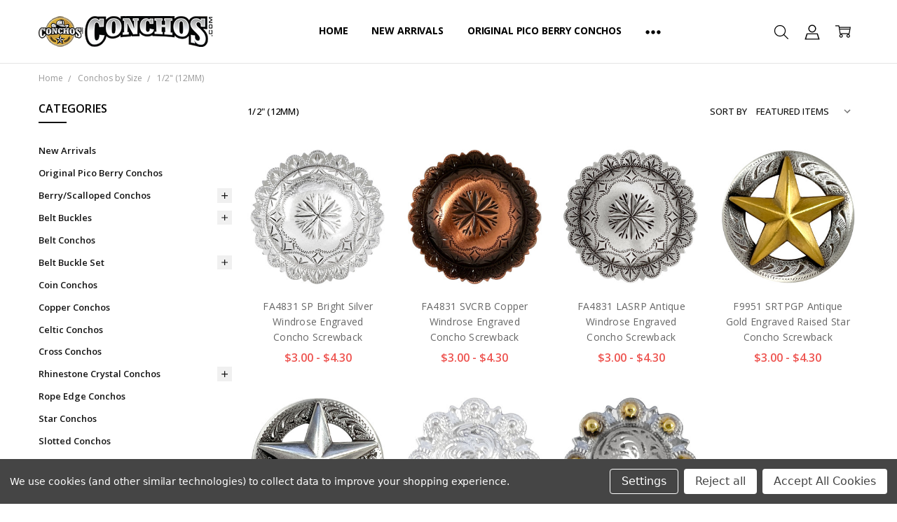

--- FILE ---
content_type: text/html; charset=UTF-8
request_url: https://conchos.com/conchos-1-2-12-7mm/
body_size: 24605
content:

<!DOCTYPE html>
<html class="no-js" lang="en">
    <head>
        <title>Conchos by Size  - 1/2&quot; (12MM) - Page 1 - Conchos</title>
        <link rel="dns-prefetch preconnect" href="https://cdn11.bigcommerce.com/s-v8s9j7qksh" crossorigin><link rel="dns-prefetch preconnect" href="https://fonts.googleapis.com/" crossorigin><link rel="dns-prefetch preconnect" href="https://fonts.gstatic.com/" crossorigin>
        <meta name="keywords" content="Buckles,Belt Straps,Belt Hardwares,Conchos,Rhinestones,berry conchos, rhinestone,crystal,swarovski"><link rel='canonical' href='https://conchos.com/conchos-1-2-12-7mm/' /><meta name='platform' content='bigcommerce.stencil' />
        
                <link rel="next" href="https://conchos.com/conchos-1-2-12-7mm/?page=2">


        <link href="https://cdn11.bigcommerce.com/s-v8s9j7qksh/product_images/C%20LOGO%20SMALL.jpg?t=1563912176" rel="shortcut icon">
        <meta name="viewport" content="width=device-width, initial-scale=1, maximum-scale=1">
        <script>
            // Change document class from no-js to js so we can detect this in css
            document.documentElement.className = document.documentElement.className.replace('no-js', 'js');
        </script>

        <script>
    function browserSupportsAllFeatures() {
        return window.Promise
            && window.fetch
            && window.URL
            && window.URLSearchParams
            && window.WeakMap
            // object-fit support
            && ('objectFit' in document.documentElement.style);
    }

    function loadScript(src) {
        var js = document.createElement('script');
        js.src = src;
        js.onerror = function () {
            console.error('Failed to load polyfill script ' + src);
        };
        document.head.appendChild(js);
    }

    if (!browserSupportsAllFeatures()) {
        loadScript('https://cdn11.bigcommerce.com/s-v8s9j7qksh/stencil/4c359200-386e-013e-6c9d-22380e82961c/e/9c2229f0-4d60-013d-1b1e-2ad092adcbdd/dist/theme-bundle.polyfills.js');
    }
</script>
        <script>window.consentManagerTranslations = `{"locale":"en","locales":{"consent_manager.data_collection_warning":"en","consent_manager.accept_all_cookies":"en","consent_manager.gdpr_settings":"en","consent_manager.data_collection_preferences":"en","consent_manager.manage_data_collection_preferences":"en","consent_manager.use_data_by_cookies":"en","consent_manager.data_categories_table":"en","consent_manager.allow":"en","consent_manager.accept":"en","consent_manager.deny":"en","consent_manager.dismiss":"en","consent_manager.reject_all":"en","consent_manager.category":"en","consent_manager.purpose":"en","consent_manager.functional_category":"en","consent_manager.functional_purpose":"en","consent_manager.analytics_category":"en","consent_manager.analytics_purpose":"en","consent_manager.targeting_category":"en","consent_manager.advertising_category":"en","consent_manager.advertising_purpose":"en","consent_manager.essential_category":"en","consent_manager.esential_purpose":"en","consent_manager.yes":"en","consent_manager.no":"en","consent_manager.not_available":"en","consent_manager.cancel":"en","consent_manager.save":"en","consent_manager.back_to_preferences":"en","consent_manager.close_without_changes":"en","consent_manager.unsaved_changes":"en","consent_manager.by_using":"en","consent_manager.agree_on_data_collection":"en","consent_manager.change_preferences":"en","consent_manager.cancel_dialog_title":"en","consent_manager.privacy_policy":"en","consent_manager.allow_category_tracking":"en","consent_manager.disallow_category_tracking":"en"},"translations":{"consent_manager.data_collection_warning":"We use cookies (and other similar technologies) to collect data to improve your shopping experience.","consent_manager.accept_all_cookies":"Accept All Cookies","consent_manager.gdpr_settings":"Settings","consent_manager.data_collection_preferences":"Website Data Collection Preferences","consent_manager.manage_data_collection_preferences":"Manage Website Data Collection Preferences","consent_manager.use_data_by_cookies":" uses data collected by cookies and JavaScript libraries to improve your shopping experience.","consent_manager.data_categories_table":"The table below outlines how we use this data by category. To opt out of a category of data collection, select 'No' and save your preferences.","consent_manager.allow":"Allow","consent_manager.accept":"Accept","consent_manager.deny":"Deny","consent_manager.dismiss":"Dismiss","consent_manager.reject_all":"Reject all","consent_manager.category":"Category","consent_manager.purpose":"Purpose","consent_manager.functional_category":"Functional","consent_manager.functional_purpose":"Enables enhanced functionality, such as videos and live chat. If you do not allow these, then some or all of these functions may not work properly.","consent_manager.analytics_category":"Analytics","consent_manager.analytics_purpose":"Provide statistical information on site usage, e.g., web analytics so we can improve this website over time.","consent_manager.targeting_category":"Targeting","consent_manager.advertising_category":"Advertising","consent_manager.advertising_purpose":"Used to create profiles or personalize content to enhance your shopping experience.","consent_manager.essential_category":"Essential","consent_manager.esential_purpose":"Essential for the site and any requested services to work, but do not perform any additional or secondary function.","consent_manager.yes":"Yes","consent_manager.no":"No","consent_manager.not_available":"N/A","consent_manager.cancel":"Cancel","consent_manager.save":"Save","consent_manager.back_to_preferences":"Back to Preferences","consent_manager.close_without_changes":"You have unsaved changes to your data collection preferences. Are you sure you want to close without saving?","consent_manager.unsaved_changes":"You have unsaved changes","consent_manager.by_using":"By using our website, you're agreeing to our","consent_manager.agree_on_data_collection":"By using our website, you're agreeing to the collection of data as described in our ","consent_manager.change_preferences":"You can change your preferences at any time","consent_manager.cancel_dialog_title":"Are you sure you want to cancel?","consent_manager.privacy_policy":"Privacy Policy","consent_manager.allow_category_tracking":"Allow [CATEGORY_NAME] tracking","consent_manager.disallow_category_tracking":"Disallow [CATEGORY_NAME] tracking"}}`;</script>

        <script>
            window.lazySizesConfig = window.lazySizesConfig || {};
            window.lazySizesConfig.loadMode = 1;
        </script>
        <script async src="https://cdn11.bigcommerce.com/s-v8s9j7qksh/stencil/4c359200-386e-013e-6c9d-22380e82961c/e/9c2229f0-4d60-013d-1b1e-2ad092adcbdd/dist/theme-bundle.head_async.js"></script>

        <link href="https://fonts.googleapis.com/css?family=Open+Sans:600,400,700,500,300&display=block" rel="stylesheet">
        <script async src="https://cdn11.bigcommerce.com/s-v8s9j7qksh/stencil/4c359200-386e-013e-6c9d-22380e82961c/e/9c2229f0-4d60-013d-1b1e-2ad092adcbdd/dist/theme-bundle.font.js"></script>

            <link data-stencil-stylesheet href="https://cdn11.bigcommerce.com/s-v8s9j7qksh/stencil/4c359200-386e-013e-6c9d-22380e82961c/e/9c2229f0-4d60-013d-1b1e-2ad092adcbdd/css/theme-b78d9960-9b01-013e-2130-2aff3e013917.css" rel="stylesheet">


         

        
<script type="text/javascript" src="https://checkout-sdk.bigcommerce.com/v1/loader.js" defer ></script>
<script>window.consentManagerStoreConfig = function () { return {"storeName":"Conchos","privacyPolicyUrl":"","writeKey":null,"improvedConsentManagerEnabled":true,"AlwaysIncludeScriptsWithConsentTag":true}; };</script>
<script type="text/javascript" src="https://cdn11.bigcommerce.com/shared/js/bodl-consent-32a446f5a681a22e8af09a4ab8f4e4b6deda6487.js" integrity="sha256-uitfaufFdsW9ELiQEkeOgsYedtr3BuhVvA4WaPhIZZY=" crossorigin="anonymous" defer></script>
<script type="text/javascript" src="https://cdn11.bigcommerce.com/shared/js/storefront/consent-manager-config-3013a89bb0485f417056882e3b5cf19e6588b7ba.js" defer></script>
<script type="text/javascript" src="https://cdn11.bigcommerce.com/shared/js/storefront/consent-manager-08633fe15aba542118c03f6d45457262fa9fac88.js" defer></script>
<script type="text/javascript">
var BCData = {};
</script>
<script data-bc-cookie-consent="2" type="text/plain" src='https://conversations-widget.brevo.com/bigcommerce.js?brevoConversationsId=67af96d20e24785ffc0073ef' async  ></script>
<script nonce="">
(function () {
    var xmlHttp = new XMLHttpRequest();

    xmlHttp.open('POST', 'https://bes.gcp.data.bigcommerce.com/nobot');
    xmlHttp.setRequestHeader('Content-Type', 'application/json');
    xmlHttp.send('{"store_id":"1000454817","timezone_offset":"-7.0","timestamp":"2025-11-05T02:45:11.91560100Z","visit_id":"20da0c6a-f3cd-41db-bfd1-a50a502e9792","channel_id":1}');
})();
</script>

        


        <!-- snippet location htmlhead -->
    </head>
    <body class="navigation-hover page-type-category
        theme-show-outstock-badge
        
        navigation-widgets
        ">    
        
        <!-- snippet location header -->
        <svg data-src="https://cdn11.bigcommerce.com/s-v8s9j7qksh/stencil/4c359200-386e-013e-6c9d-22380e82961c/e/9c2229f0-4d60-013d-1b1e-2ad092adcbdd/img/icon-sprite.svg" class="icons-svg-sprite"></svg>
        <!--  -->


        
<header class="header" role="banner">
    <!--
    <a class="mobileMenu-toggle" data-mobile-menu-toggle="menu">
        <span class="mobileMenu-toggleIcon">Toggle menu</span>
    </a>
    -->


    <div class="header-main">
        <div class="header-main-container header-main-container--left">
                <div class="header-logo header-logo--left">
                    <a href="https://conchos.com/">
            <div class="header-logo-image-container">
                <img class="header-logo-image" src="https://cdn11.bigcommerce.com/s-v8s9j7qksh/images/stencil/250x50/conchos_logo-380_1725580147__48055.original.png" alt="Conchos" title="Conchos">
            </div>
</a>
                </div>

            <div class="navPages-container" id="menu" data-menu>
                <p class="navPages-container-heading"><span class="navPages-container-heading-ellipse">More</span></p>
                <a class="mobile-panel-close" data-mobile-menu-toggle="menu" href="#"><svg><use xlink:href="#icon-close" aria-hidden="true" /></svg></a>
                <nav class="navPages">
    <ul class="navPages-list navPages-list--main" id="navPages-main">
        <li class="navPages-item navPages-item--home">
            <a class="navPages-action" href="https://conchos.com/">Home</a>
        </li>
            <li class="navPages-item navPages-item--category">
                <a class="navPages-action" href="https://conchos.com/new-arrivals/">New Arrivals</a>
            </li>
            <li class="navPages-item navPages-item--category">
                <a class="navPages-action" href="https://conchos.com/original-pico-berry-conchos/">Original Pico Berry Conchos</a>
            </li>
            <li class="navPages-item navPages-item--category">
                <a class="navPages-action has-subMenu" href="https://conchos.com/berry-scalloped-conchos/" data-collapsible="navPages-34"
        data-collapsible-disabled-breakpoint="large"
        data-collapsible-disabled-state="open"
        data-collapsible-enabled-state="closed"
>
    Berry/Scalloped Conchos <i class="icon navPages-action-moreIcon" aria-hidden="true"><svg><use xlink:href="#icon-chevron-down" /></svg></i>
</a>
<div class="navPage-subMenu" id="navPages-34" aria-hidden="true" tabindex="-1">
    <div data-content-region="navPages_34_left--global"></div>
    <ul class="navPage-subMenu-list">
        <li class="navPage-subMenu-item">
            <a class="navPage-subMenu-action navPages-action" href="https://conchos.com/berry-scalloped-conchos/"><span class='navPage--viewAll'>All </span>Berry/Scalloped Conchos</a>
        </li>
            <li class="navPage-subMenu-item">
                <div data-content-region="navPages_31_top--global"></div>
                    <a class="navPage-subMenu-action navPages-action" href="https://conchos.com/bronc-rider-conchos/">Bronc Rider Conchos</a>
                <div data-content-region="navPages_31_bottom--global"></div>
            </li>
            <li class="navPage-subMenu-item">
                <div data-content-region="navPages_194_top--global"></div>
                    <a class="navPage-subMenu-action navPages-action" href="https://conchos.com/berry-scalloped-conchos/scalloped/">Scalloped</a>
                <div data-content-region="navPages_194_bottom--global"></div>
            </li>
            <li class="navPage-subMenu-item">
                <div data-content-region="navPages_185_top--global"></div>
                    <a class="navPage-subMenu-action navPages-action" href="https://conchos.com/berry-scalloped-conchos/windrose-concho/">Windrose Concho</a>
                <div data-content-region="navPages_185_bottom--global"></div>
            </li>
            <li class="navPage-subMenu-item">
                <div data-content-region="navPages_166_top--global"></div>
                    <a class="navPage-subMenu-action navPages-action" href="https://conchos.com/berry-scalloped-conchos/star-conchos/">Star conchos</a>
                <div data-content-region="navPages_166_bottom--global"></div>
            </li>
            <li class="navPage-subMenu-item">
                <div data-content-region="navPages_38_top--global"></div>
                    <a class="navPage-subMenu-action navPages-action" href="https://conchos.com/scalloped-conchos/coloma-conchos/">Coloma Conchos</a>
                <div data-content-region="navPages_38_bottom--global"></div>
            </li>
            <li class="navPage-subMenu-item">
                <div data-content-region="navPages_41_top--global"></div>
                    <a class="navPage-subMenu-action navPages-action" href="https://conchos.com/scalloped-conchos/horse-head-conchos/">Horse Head Conchos</a>
                <div data-content-region="navPages_41_bottom--global"></div>
            </li>
            <li class="navPage-subMenu-item">
                <div data-content-region="navPages_39_top--global"></div>
                    <a class="navPage-subMenu-action navPages-action" href="https://conchos.com/scalloped-conchos/barrel-racer-conchos/">Barrel Racer Conchos</a>
                <div data-content-region="navPages_39_bottom--global"></div>
            </li>
            <li class="navPage-subMenu-item">
                <div data-content-region="navPages_37_top--global"></div>
                    <a class="navPage-subMenu-action navPages-action" href="https://conchos.com/scalloped-conchos/horseshoe-conchos/">Horseshoe Conchos</a>
                <div data-content-region="navPages_37_bottom--global"></div>
            </li>
            <li class="navPage-subMenu-item">
                <div data-content-region="navPages_30_top--global"></div>
                    <a class="navPage-subMenu-action navPages-action" href="https://conchos.com/berry-scalloped-conchos/longhorn-steer-conchos/">Longhorn Steer Conchos</a>
                <div data-content-region="navPages_30_bottom--global"></div>
            </li>
            <li class="navPage-subMenu-item">
                <div data-content-region="navPages_184_top--global"></div>
                    <a class="navPage-subMenu-action navPages-action" href="https://conchos.com/berry-scalloped-conchos/square-berry/">Square Concho</a>
                <div data-content-region="navPages_184_bottom--global"></div>
            </li>
            <li class="navPage-subMenu-item">
                <div data-content-region="navPages_35_top--global"></div>
                    <a class="navPage-subMenu-action navPages-action" href="https://conchos.com/pistol-conchos/">Pistol Conchos</a>
                <div data-content-region="navPages_35_bottom--global"></div>
            </li>
    </ul>
    <div data-content-region="navPages_34_right--global"></div>
</div>
            </li>
            <li class="navPages-item navPages-item--category">
                <a class="navPages-action has-subMenu" href="https://conchos.com/belt-buckles/" data-collapsible="navPages-26"
        data-collapsible-disabled-breakpoint="large"
        data-collapsible-disabled-state="open"
        data-collapsible-enabled-state="closed"
>
    Belt Buckles <i class="icon navPages-action-moreIcon" aria-hidden="true"><svg><use xlink:href="#icon-chevron-down" /></svg></i>
</a>
<div class="navPage-subMenu" id="navPages-26" aria-hidden="true" tabindex="-1">
    <div data-content-region="navPages_26_left--global"></div>
    <ul class="navPage-subMenu-list">
        <li class="navPage-subMenu-item">
            <a class="navPage-subMenu-action navPages-action" href="https://conchos.com/belt-buckles/"><span class='navPage--viewAll'>All </span>Belt Buckles</a>
        </li>
            <li class="navPage-subMenu-item">
                <div data-content-region="navPages_117_top--global"></div>
                    <a class="navPage-subMenu-action navPages-action" href="https://conchos.com/belt-buckles/solid-brass-center-bar-buckle/">Solid Brass Buckle</a>
                <div data-content-region="navPages_117_bottom--global"></div>
            </li>
            <li class="navPage-subMenu-item">
                <div data-content-region="navPages_87_top--global"></div>
                    <a class="navPage-subMenu-action navPages-action" href="https://conchos.com/belt-buckle/western-buckle/">Western Buckle</a>
                <div data-content-region="navPages_87_bottom--global"></div>
            </li>
            <li class="navPage-subMenu-item">
                <div data-content-region="navPages_89_top--global"></div>
                    <a class="navPage-subMenu-action navPages-action" href="https://conchos.com/belt-buckles/bridle-headstall-buckle/">Bridle Buckle, Cart Buckle, Headstall Buckle</a>
                <div data-content-region="navPages_89_bottom--global"></div>
            </li>
            <li class="navPage-subMenu-item">
                <div data-content-region="navPages_116_top--global"></div>
                    <a class="navPage-subMenu-action navPages-action" href="https://conchos.com/belt-buckles/clamp-buckle-reversible-buckle/">Clamp Buckle , Reversible Buckle</a>
                <div data-content-region="navPages_116_bottom--global"></div>
            </li>
            <li class="navPage-subMenu-item">
                <div data-content-region="navPages_91_top--global"></div>
                    <a
                        class="navPage-subMenu-action navPages-action has-subMenu"
                        href="https://conchos.com/belt-buckle/simple-metal-buckle/"
                        data-collapsible="navPages-91"
                        data-collapsible-disabled-breakpoint="medium"
                        data-collapsible-disabled-state="open"
                        data-collapsible-enabled-state="closed">
                        Simple Metal Buckle <i class="icon navPages-action-moreIcon" aria-hidden="true"><svg><use xlink:href="#icon-chevron-down" /></svg></i>
                    </a>
                    <ul class="navPage-childList" id="navPages-91">
                        <li class="navPage-childList-item">
                            <a class="navPage-childList-action navPages-action" href="https://conchos.com/belt-buckle/simple-metal-buckle/3-4-19mm-buckle/">3/4&quot;(19MM) Buckle</a>
                        </li>
                        <li class="navPage-childList-item">
                            <a class="navPage-childList-action navPages-action" href="https://conchos.com/belt-buckle/simple-metal-buckle/1-25mm-buckle/">1&quot;(25MM) Buckle</a>
                        </li>
                        <li class="navPage-childList-item">
                            <a class="navPage-childList-action navPages-action" href="https://conchos.com/belt-buckle/simple-metal-buckle/1-1-8-30mm-buckle/">1-1/8&quot;(30MM) Buckle</a>
                        </li>
                        <li class="navPage-childList-item">
                            <a class="navPage-childList-action navPages-action" href="https://conchos.com/belt-buckle/simple-metal-buckle/1-1-4-32mm-buckle/">1-1/4&quot;(32MM) Buckle</a>
                        </li>
                        <li class="navPage-childList-item">
                            <a class="navPage-childList-action navPages-action" href="https://conchos.com/belt-buckle/simple-metal-buckle/1-3-8-35mm-buckle/">1-3/8&quot;(35MM) Buckle</a>
                        </li>
                        <li class="navPage-childList-item">
                            <a class="navPage-childList-action navPages-action" href="https://conchos.com/belt-buckle/simple-metal-buckle/1-1-2-38mm-buckle/">1-1/2&quot;(38MM) Buckle</a>
                        </li>
                        <li class="navPage-childList-item">
                            <a class="navPage-childList-action navPages-action" href="https://conchos.com/belt-buckle/simple-metal-buckle/1-57-40mm-buckle/">1.57&quot;(40MM) Buckle</a>
                        </li>
                        <li class="navPage-childList-item">
                            <a class="navPage-childList-action navPages-action" href="https://conchos.com/belt-buckle/simple-metal-buckle/1-3-4-45mm-buckle/">1-3/4&quot;(45MM) Buckle</a>
                        </li>
                    </ul>
                <div data-content-region="navPages_91_bottom--global"></div>
            </li>
            <li class="navPage-subMenu-item">
                <div data-content-region="navPages_88_top--global"></div>
                    <a class="navPage-subMenu-action navPages-action" href="https://conchos.com/belt-buckle/blank-plain-buckle/">Blank Plain Buckle</a>
                <div data-content-region="navPages_88_bottom--global"></div>
            </li>
            <li class="navPage-subMenu-item">
                <div data-content-region="navPages_112_top--global"></div>
                    <a class="navPage-subMenu-action navPages-action" href="https://conchos.com/belt-buckles/unique-belt-buckle/">Unique Buckle</a>
                <div data-content-region="navPages_112_bottom--global"></div>
            </li>
            <li class="navPage-subMenu-item">
                <div data-content-region="navPages_60_top--global"></div>
                    <a
                        class="navPage-subMenu-action navPages-action has-subMenu"
                        href="https://conchos.com/rhinestone-buckle/"
                        data-collapsible="navPages-60"
                        data-collapsible-disabled-breakpoint="medium"
                        data-collapsible-disabled-state="open"
                        data-collapsible-enabled-state="closed">
                        Rhinestone Buckle <i class="icon navPages-action-moreIcon" aria-hidden="true"><svg><use xlink:href="#icon-chevron-down" /></svg></i>
                    </a>
                    <ul class="navPage-childList" id="navPages-60">
                        <li class="navPage-childList-item">
                            <a class="navPage-childList-action navPages-action" href="https://conchos.com/belt-buckles/rhinestone-buckle/rhinestone-buckle-oval/">Rhinestone Buckle-Oval</a>
                        </li>
                        <li class="navPage-childList-item">
                            <a class="navPage-childList-action navPages-action" href="https://conchos.com/belt-buckles/rhinestone-buckle/rhinestone-buckle-rectangle/">Rhinestone Buckle-Rectangle</a>
                        </li>
                        <li class="navPage-childList-item">
                            <a class="navPage-childList-action navPages-action" href="https://conchos.com/belt-buckles/rhinestone-buckle/rhinestone-buckle-western/">Rhinestone Buckle-Western</a>
                        </li>
                    </ul>
                <div data-content-region="navPages_60_bottom--global"></div>
            </li>
            <li class="navPage-subMenu-item">
                <div data-content-region="navPages_109_top--global"></div>
                    <a class="navPage-subMenu-action navPages-action" href="https://conchos.com/belt-buckle/roller-buckle/">Roller Buckle</a>
                <div data-content-region="navPages_109_bottom--global"></div>
            </li>
            <li class="navPage-subMenu-item">
                <div data-content-region="navPages_90_top--global"></div>
                    <a class="navPage-subMenu-action navPages-action" href="https://conchos.com/belt-buckle/custom-made-buckle/">Custom Buckle</a>
                <div data-content-region="navPages_90_bottom--global"></div>
            </li>
    </ul>
    <div data-content-region="navPages_26_right--global"></div>
</div>
            </li>
            <li class="navPages-item navPages-item--category">
                <a class="navPages-action" href="https://conchos.com/belt-conchos/">Belt Conchos</a>
            </li>
            <li class="navPages-item navPages-item--category">
                <a class="navPages-action has-subMenu" href="https://conchos.com/belt-buckle-set/" data-collapsible="navPages-67"
        data-collapsible-disabled-breakpoint="large"
        data-collapsible-disabled-state="open"
        data-collapsible-enabled-state="closed"
>
    Belt Buckle Set <i class="icon navPages-action-moreIcon" aria-hidden="true"><svg><use xlink:href="#icon-chevron-down" /></svg></i>
</a>
<div class="navPage-subMenu" id="navPages-67" aria-hidden="true" tabindex="-1">
    <div data-content-region="navPages_67_left--global"></div>
    <ul class="navPage-subMenu-list">
        <li class="navPage-subMenu-item">
            <a class="navPage-subMenu-action navPages-action" href="https://conchos.com/belt-buckle-set/"><span class='navPage--viewAll'>All </span>Belt Buckle Set</a>
        </li>
            <li class="navPage-subMenu-item">
                <div data-content-region="navPages_72_top--global"></div>
                    <a class="navPage-subMenu-action navPages-action" href="https://conchos.com/belt-buckles-set/3-4-19mm-buckle-set/">3/4&quot;(19MM) Buckle Set</a>
                <div data-content-region="navPages_72_bottom--global"></div>
            </li>
            <li class="navPage-subMenu-item">
                <div data-content-region="navPages_73_top--global"></div>
                    <a class="navPage-subMenu-action navPages-action" href="https://conchos.com/belt-buckles-set/1-25mm-buckle-set/">1&quot; (25MM) Buckle Set</a>
                <div data-content-region="navPages_73_bottom--global"></div>
            </li>
            <li class="navPage-subMenu-item">
                <div data-content-region="navPages_75_top--global"></div>
                    <a class="navPage-subMenu-action navPages-action" href="https://conchos.com/belt-buckles-set/1-1-8-30mm-buckle-set/">1-1/8&quot; (30MM) Buckle Set</a>
                <div data-content-region="navPages_75_bottom--global"></div>
            </li>
            <li class="navPage-subMenu-item">
                <div data-content-region="navPages_150_top--global"></div>
                    <a class="navPage-subMenu-action navPages-action" href="https://conchos.com/belt-buckle-set/1-1-4-32mm-buckle-set/">1-1/4&quot; (32MM) Buckle Set</a>
                <div data-content-region="navPages_150_bottom--global"></div>
            </li>
            <li class="navPage-subMenu-item">
                <div data-content-region="navPages_152_top--global"></div>
                    <a class="navPage-subMenu-action navPages-action" href="https://conchos.com/belt-buckle-set/1-3-8-35mm-belt-buckle-set/">1-3/8&quot;(35MM) Buckle Set</a>
                <div data-content-region="navPages_152_bottom--global"></div>
            </li>
            <li class="navPage-subMenu-item">
                <div data-content-region="navPages_74_top--global"></div>
                    <a class="navPage-subMenu-action navPages-action" href="https://conchos.com/belt-buckles-set/1-1-2-38mm-buckle-set/">1-1/2&quot; (38MM) Buckle Set</a>
                <div data-content-region="navPages_74_bottom--global"></div>
            </li>
            <li class="navPage-subMenu-item">
                <div data-content-region="navPages_76_top--global"></div>
                    <a class="navPage-subMenu-action navPages-action" href="https://conchos.com/belt-buckles-set/rhinestone-buckle-set/">Rhinestone Buckle Set</a>
                <div data-content-region="navPages_76_bottom--global"></div>
            </li>
    </ul>
    <div data-content-region="navPages_67_right--global"></div>
</div>
            </li>
            <li class="navPages-item navPages-item--category">
                <a class="navPages-action" href="https://conchos.com/coin-conchos/">Coin Conchos</a>
            </li>
            <li class="navPages-item navPages-item--category">
                <a class="navPages-action" href="https://conchos.com/copper-conchos/">Copper Conchos</a>
            </li>
            <li class="navPages-item navPages-item--category">
                <a class="navPages-action" href="https://conchos.com/celtic-conchos/">Celtic Conchos</a>
            </li>
            <li class="navPages-item navPages-item--category">
                <a class="navPages-action" href="https://conchos.com/cross-conchos/">Cross Conchos</a>
            </li>
            <li class="navPages-item navPages-item--category">
                <a class="navPages-action has-subMenu" href="https://conchos.com/crystal-conchos-rhinestone-conchos/" data-collapsible="navPages-51"
        data-collapsible-disabled-breakpoint="large"
        data-collapsible-disabled-state="open"
        data-collapsible-enabled-state="closed"
>
    Rhinestone Crystal Conchos <i class="icon navPages-action-moreIcon" aria-hidden="true"><svg><use xlink:href="#icon-chevron-down" /></svg></i>
</a>
<div class="navPage-subMenu" id="navPages-51" aria-hidden="true" tabindex="-1">
    <div data-content-region="navPages_51_left--global"></div>
    <ul class="navPage-subMenu-list">
        <li class="navPage-subMenu-item">
            <a class="navPage-subMenu-action navPages-action" href="https://conchos.com/crystal-conchos-rhinestone-conchos/"><span class='navPage--viewAll'>All </span>Rhinestone Crystal Conchos</a>
        </li>
            <li class="navPage-subMenu-item">
                <div data-content-region="navPages_128_top--global"></div>
                    <a class="navPage-subMenu-action navPages-action" href="https://conchos.com/crystals-and-rhinestones/crystal-conchos-rhinestone-conchos/swarovski-rhinestone-crystal-berry-conchos/">Berry Rhinestone Crystal Conchos</a>
                <div data-content-region="navPages_128_bottom--global"></div>
            </li>
            <li class="navPage-subMenu-item">
                <div data-content-region="navPages_130_top--global"></div>
                    <a class="navPage-subMenu-action navPages-action" href="https://conchos.com/coloma-swarovski-rhinestone-crystal-conchos/">Coloma Rhinestone Crystal Conchos</a>
                <div data-content-region="navPages_130_bottom--global"></div>
            </li>
            <li class="navPage-subMenu-item">
                <div data-content-region="navPages_129_top--global"></div>
                    <a class="navPage-subMenu-action navPages-action" href="https://conchos.com/crystals-and-rhinestones/crystal-conchos-rhinestone-conchos/coloma-gold-swarovski-rhinestone-crystal-conchos/">Coloma Gold Rhinestone Crystal Conchos</a>
                <div data-content-region="navPages_129_bottom--global"></div>
            </li>
            <li class="navPage-subMenu-item">
                <div data-content-region="navPages_132_top--global"></div>
                    <a class="navPage-subMenu-action navPages-action" href="https://conchos.com/cross-swarovski-rhinestone-crystal-conchos/">Cross Rhinestone Crystal Conchos</a>
                <div data-content-region="navPages_132_bottom--global"></div>
            </li>
            <li class="navPage-subMenu-item">
                <div data-content-region="navPages_136_top--global"></div>
                    <a class="navPage-subMenu-action navPages-action" href="https://conchos.com/crystals-and-rhinestones/crystal-conchos-rhinestone-conchos/heart-swarovski-rhinestone-crystal-conchos/">Heart Rhinestone Crystal Conchos</a>
                <div data-content-region="navPages_136_bottom--global"></div>
            </li>
            <li class="navPage-subMenu-item">
                <div data-content-region="navPages_133_top--global"></div>
                    <a class="navPage-subMenu-action navPages-action" href="https://conchos.com/longhorn-swarovski-rhinestone-crystal-conchos/">Longhorn Rhinestone Crystal Conchos</a>
                <div data-content-region="navPages_133_bottom--global"></div>
            </li>
            <li class="navPage-subMenu-item">
                <div data-content-region="navPages_135_top--global"></div>
                    <a class="navPage-subMenu-action navPages-action" href="https://conchos.com/crystals-and-rhinestones/crystal-conchos-rhinestone-conchos/rope-edge-swarovski-rhinestone-crystal-conchos/">Rope Edge Rhinestone Crystal Conchos</a>
                <div data-content-region="navPages_135_bottom--global"></div>
            </li>
            <li class="navPage-subMenu-item">
                <div data-content-region="navPages_131_top--global"></div>
                    <a class="navPage-subMenu-action navPages-action" href="https://conchos.com/star-swarovski-rhinestone-crystal-conchos/">Star Rhinestone Crystal Conchos</a>
                <div data-content-region="navPages_131_bottom--global"></div>
            </li>
            <li class="navPage-subMenu-item">
                <div data-content-region="navPages_141_top--global"></div>
                    <a class="navPage-subMenu-action navPages-action" href="https://conchos.com/crystals-and-rhinestones/crystal-conchos-rhinestone-conchos/scalloped-swarovski-rhinestone-crystal-conchos/">Scalloped Rhinestone Crystal Conchos</a>
                <div data-content-region="navPages_141_bottom--global"></div>
            </li>
            <li class="navPage-subMenu-item">
                <div data-content-region="navPages_139_top--global"></div>
                    <a class="navPage-subMenu-action navPages-action" href="https://conchos.com/slotted-swarovski-rhinestone-crystal-conchos/">Slotted Rhinestone Crystal  Conchos</a>
                <div data-content-region="navPages_139_bottom--global"></div>
            </li>
            <li class="navPage-subMenu-item">
                <div data-content-region="navPages_140_top--global"></div>
                    <a class="navPage-subMenu-action navPages-action" href="https://conchos.com/square-swarovski-rhinestone-conchos/">Square Rhinestone Crystal Conchos</a>
                <div data-content-region="navPages_140_bottom--global"></div>
            </li>
            <li class="navPage-subMenu-item">
                <div data-content-region="navPages_127_top--global"></div>
                    <a class="navPage-subMenu-action navPages-action" href="https://conchos.com/rhinestone-crystal-conchos/syngem-conchos/">Synthetic/Acrylic Gem Conchos</a>
                <div data-content-region="navPages_127_bottom--global"></div>
            </li>
            <li class="navPage-subMenu-item">
                <div data-content-region="navPages_126_top--global"></div>
                    <a class="navPage-subMenu-action navPages-action" href="https://conchos.com/crystals-and-rhinestones/crystal-conchos-rhinestone-conchos/closeout-rhinestone-crystal-conchos/">Closeout Rhinestone Crystal Conchos</a>
                <div data-content-region="navPages_126_bottom--global"></div>
            </li>
    </ul>
    <div data-content-region="navPages_51_right--global"></div>
</div>
            </li>
            <li class="navPages-item navPages-item--category">
                <a class="navPages-action" href="https://conchos.com/rope-edge-conchos/">Rope Edge Conchos</a>
            </li>
            <li class="navPages-item navPages-item--category">
                <a class="navPages-action" href="https://conchos.com/star-conchos/">Star Conchos</a>
            </li>
            <li class="navPages-item navPages-item--category">
                <a class="navPages-action" href="https://conchos.com/slotted-conchos/">Slotted Conchos</a>
            </li>
            <li class="navPages-item navPages-item--category">
                <a class="navPages-action" href="https://conchos.com/flower-conchos/">Flower Conchos</a>
            </li>
            <li class="navPages-item navPages-item--category">
                <a class="navPages-action" href="https://conchos.com/square-conchos/">Square Conchos</a>
            </li>
            <li class="navPages-item navPages-item--category">
                <a class="navPages-action has-subMenu" href="https://conchos.com/specialty-conchos/" data-collapsible="navPages-66"
        data-collapsible-disabled-breakpoint="large"
        data-collapsible-disabled-state="open"
        data-collapsible-enabled-state="closed"
>
    Specialty Conchos <i class="icon navPages-action-moreIcon" aria-hidden="true"><svg><use xlink:href="#icon-chevron-down" /></svg></i>
</a>
<div class="navPage-subMenu" id="navPages-66" aria-hidden="true" tabindex="-1">
    <div data-content-region="navPages_66_left--global"></div>
    <ul class="navPage-subMenu-list">
        <li class="navPage-subMenu-item">
            <a class="navPage-subMenu-action navPages-action" href="https://conchos.com/specialty-conchos/"><span class='navPage--viewAll'>All </span>Specialty Conchos</a>
        </li>
            <li class="navPage-subMenu-item">
                <div data-content-region="navPages_46_top--global"></div>
                    <a class="navPage-subMenu-action navPages-action" href="https://conchos.com/alphabet-initial-conchos/">Alphabet Initial Conchos</a>
                <div data-content-region="navPages_46_bottom--global"></div>
            </li>
            <li class="navPage-subMenu-item">
                <div data-content-region="navPages_195_top--global"></div>
                    <a class="navPage-subMenu-action navPages-action" href="https://conchos.com/specialty-conchos/animals/">Animals</a>
                <div data-content-region="navPages_195_bottom--global"></div>
            </li>
            <li class="navPage-subMenu-item">
                <div data-content-region="navPages_164_top--global"></div>
                    <a class="navPage-subMenu-action navPages-action" href="https://conchos.com/specialty-conchos/parachute-conchos/">Parachute Conchos</a>
                <div data-content-region="navPages_164_bottom--global"></div>
            </li>
            <li class="navPage-subMenu-item">
                <div data-content-region="navPages_118_top--global"></div>
                    <a class="navPage-subMenu-action navPages-action" href="https://conchos.com/specialty-conchos/engraved-windrose-star-burst-conchos/">Engraved Windrose / Star-burst Conchos</a>
                <div data-content-region="navPages_118_bottom--global"></div>
            </li>
            <li class="navPage-subMenu-item">
                <div data-content-region="navPages_52_top--global"></div>
                    <a class="navPage-subMenu-action navPages-action" href="https://conchos.com/flat-back-conchos/">Flat Back Conchos</a>
                <div data-content-region="navPages_52_bottom--global"></div>
            </li>
            <li class="navPage-subMenu-item">
                <div data-content-region="navPages_49_top--global"></div>
                    <a class="navPage-subMenu-action navPages-action" href="https://conchos.com/specialty-conchos/golf-conchos/">Golf Conchos</a>
                <div data-content-region="navPages_49_bottom--global"></div>
            </li>
            <li class="navPage-subMenu-item">
                <div data-content-region="navPages_42_top--global"></div>
                    <a class="navPage-subMenu-action navPages-action" href="https://conchos.com/specialty-conchos/heart-conchos/">Heart Conchos</a>
                <div data-content-region="navPages_42_bottom--global"></div>
            </li>
            <li class="navPage-subMenu-item">
                <div data-content-region="navPages_44_top--global"></div>
                    <a class="navPage-subMenu-action navPages-action" href="https://conchos.com/specialty-conchos/frontier-weapons-conchos/">Frontier Weapons Conchos</a>
                <div data-content-region="navPages_44_bottom--global"></div>
            </li>
            <li class="navPage-subMenu-item">
                <div data-content-region="navPages_53_top--global"></div>
                    <a class="navPage-subMenu-action navPages-action" href="https://conchos.com/number-conchos-symbol-conchos/">Number Conchos Symbol Conchos</a>
                <div data-content-region="navPages_53_bottom--global"></div>
            </li>
            <li class="navPage-subMenu-item">
                <div data-content-region="navPages_151_top--global"></div>
                    <a class="navPage-subMenu-action navPages-action" href="https://conchos.com/specialty-conchos/skull-conchos/">Skull Conchos</a>
                <div data-content-region="navPages_151_bottom--global"></div>
            </li>
            <li class="navPage-subMenu-item">
                <div data-content-region="navPages_43_top--global"></div>
                    <a class="navPage-subMenu-action navPages-action" href="https://conchos.com/specialty-conchos/octagon-conchos/">Octagon Conchos</a>
                <div data-content-region="navPages_43_bottom--global"></div>
            </li>
            <li class="navPage-subMenu-item">
                <div data-content-region="navPages_114_top--global"></div>
                    <a class="navPage-subMenu-action navPages-action" href="https://conchos.com/specialty-conchos/flower-conchos/">Flower Conchos</a>
                <div data-content-region="navPages_114_bottom--global"></div>
            </li>
            <li class="navPage-subMenu-item">
                <div data-content-region="navPages_54_top--global"></div>
                    <a class="navPage-subMenu-action navPages-action" href="https://conchos.com/peace-sign-conchos/">Peace Sign Conchos</a>
                <div data-content-region="navPages_54_bottom--global"></div>
            </li>
    </ul>
    <div data-content-region="navPages_66_right--global"></div>
</div>
            </li>
            <li class="navPages-item navPages-item--category">
                <a class="navPages-action" href="https://conchos.com/screw-and-adapter/">Screws and Adapters</a>
            </li>
            <li class="navPages-item navPages-item--category">
                <a class="navPages-action has-subMenu" href="https://conchos.com/belt-straps/" data-collapsible="navPages-47"
        data-collapsible-disabled-breakpoint="large"
        data-collapsible-disabled-state="open"
        data-collapsible-enabled-state="closed"
>
    Belt Straps <i class="icon navPages-action-moreIcon" aria-hidden="true"><svg><use xlink:href="#icon-chevron-down" /></svg></i>
</a>
<div class="navPage-subMenu" id="navPages-47" aria-hidden="true" tabindex="-1">
    <div data-content-region="navPages_47_left--global"></div>
    <ul class="navPage-subMenu-list">
        <li class="navPage-subMenu-item">
            <a class="navPage-subMenu-action navPages-action" href="https://conchos.com/belt-straps/"><span class='navPage--viewAll'>All </span>Belt Straps</a>
        </li>
            <li class="navPage-subMenu-item">
                <div data-content-region="navPages_108_top--global"></div>
                    <a class="navPage-subMenu-action navPages-action" href="https://conchos.com/belt-strap/natural-cowhide-leather-strip/">Leather Belt Strip</a>
                <div data-content-region="navPages_108_bottom--global"></div>
            </li>
            <li class="navPage-subMenu-item">
                <div data-content-region="navPages_163_top--global"></div>
                    <a class="navPage-subMenu-action navPages-action" href="https://conchos.com/belt-straps/leather-belt-strip/shop-for-belts/">Shop for Belts</a>
                <div data-content-region="navPages_163_bottom--global"></div>
            </li>
    </ul>
    <div data-content-region="navPages_47_right--global"></div>
</div>
            </li>
            <li class="navPages-item navPages-item--category">
                <a class="navPages-action has-subMenu" href="https://conchos.com/leather-tools-accessories/" data-collapsible="navPages-64"
        data-collapsible-disabled-breakpoint="large"
        data-collapsible-disabled-state="open"
        data-collapsible-enabled-state="closed"
>
    Leather Tools &amp; Accessories <i class="icon navPages-action-moreIcon" aria-hidden="true"><svg><use xlink:href="#icon-chevron-down" /></svg></i>
</a>
<div class="navPage-subMenu" id="navPages-64" aria-hidden="true" tabindex="-1">
    <div data-content-region="navPages_64_left--global"></div>
    <ul class="navPage-subMenu-list">
        <li class="navPage-subMenu-item">
            <a class="navPage-subMenu-action navPages-action" href="https://conchos.com/leather-tools-accessories/"><span class='navPage--viewAll'>All </span>Leather Tools & Accessories</a>
        </li>
            <li class="navPage-subMenu-item">
                <div data-content-region="navPages_119_top--global"></div>
                    <a class="navPage-subMenu-action navPages-action" href="https://conchos.com/leather-tools-accessories/cattle-coin-purses/">Cattle Coin Purses</a>
                <div data-content-region="navPages_119_bottom--global"></div>
            </li>
            <li class="navPage-subMenu-item">
                <div data-content-region="navPages_71_top--global"></div>
                    <a class="navPage-subMenu-action navPages-action" href="https://conchos.com/leather-tools-accessories/craft-supplies/">Craft Supplies</a>
                <div data-content-region="navPages_71_bottom--global"></div>
            </li>
            <li class="navPage-subMenu-item">
                <div data-content-region="navPages_120_top--global"></div>
                    <a class="navPage-subMenu-action navPages-action" href="https://conchos.com/leather-tools-accessories/key-rings/">Key Rings</a>
                <div data-content-region="navPages_120_bottom--global"></div>
            </li>
            <li class="navPage-subMenu-item">
                <div data-content-region="navPages_65_top--global"></div>
                    <a class="navPage-subMenu-action navPages-action" href="https://conchos.com/leather-hides/">Leather Hides</a>
                <div data-content-region="navPages_65_bottom--global"></div>
            </li>
            <li class="navPage-subMenu-item">
                <div data-content-region="navPages_124_top--global"></div>
                    <a class="navPage-subMenu-action navPages-action" href="https://conchos.com/crystals-and-rhinestones/rhinestones-supplies-tools/">Rhinestones Supplies &amp; Tools</a>
                <div data-content-region="navPages_124_bottom--global"></div>
            </li>
            <li class="navPage-subMenu-item">
                <div data-content-region="navPages_125_top--global"></div>
                    <a class="navPage-subMenu-action navPages-action" href="https://conchos.com/leather-tools-accessories/necklaces-pendants-brooches/">Necklaces/Pendants/ Brooches</a>
                <div data-content-region="navPages_125_bottom--global"></div>
            </li>
            <li class="navPage-subMenu-item">
                <div data-content-region="navPages_69_top--global"></div>
                    <a class="navPage-subMenu-action navPages-action" href="https://conchos.com/leather/rosettes/">Rosettes</a>
                <div data-content-region="navPages_69_bottom--global"></div>
            </li>
            <li class="navPage-subMenu-item">
                <div data-content-region="navPages_92_top--global"></div>
                    <a class="navPage-subMenu-action navPages-action" href="https://conchos.com/crystal-and-rhinestone/synthetic-gem-spots/">Synthetic Gem Spots</a>
                <div data-content-region="navPages_92_bottom--global"></div>
            </li>
            <li class="navPage-subMenu-item">
                <div data-content-region="navPages_77_top--global"></div>
                    <a class="navPage-subMenu-action navPages-action" href="https://conchos.com/leather-tools-accessories/upholstery-tacks/">Upholstery Tacks</a>
                <div data-content-region="navPages_77_bottom--global"></div>
            </li>
            <li class="navPage-subMenu-item">
                <div data-content-region="navPages_70_top--global"></div>
                    <a class="navPage-subMenu-action navPages-action" href="https://conchos.com/leather-tools-accessories/handbag-purse-and-luggage-case-hardware/">Handbag, Purse, Luggage Case Hardware</a>
                <div data-content-region="navPages_70_bottom--global"></div>
            </li>
    </ul>
    <div data-content-region="navPages_64_right--global"></div>
</div>
            </li>
            <li class="navPages-item navPages-item--category">
                <a class="navPages-action" href="https://conchos.com/clearance/">Clearance</a>
            </li>
            <li class="navPages-item navPages-item--category">
                <a class="navPages-action" href="https://conchos.com/conchos-size/">Conchos Size chart</a>
            </li>
            <li class="navPages-item navPages-item--category">
                <a class="navPages-action has-subMenu activePage" href="https://conchos.com/conchos-by-size/" data-collapsible="navPages-167"
        data-collapsible-disabled-breakpoint="large"
        data-collapsible-disabled-state="open"
        data-collapsible-enabled-state="closed"
>
    Conchos by Size  <i class="icon navPages-action-moreIcon" aria-hidden="true"><svg><use xlink:href="#icon-chevron-down" /></svg></i>
</a>
<div class="navPage-subMenu" id="navPages-167" aria-hidden="true" tabindex="-1">
    <div data-content-region="navPages_167_left--global"></div>
    <ul class="navPage-subMenu-list">
        <li class="navPage-subMenu-item">
            <a class="navPage-subMenu-action navPages-action" href="https://conchos.com/conchos-by-size/"><span class='navPage--viewAll'>All </span>Conchos by Size </a>
        </li>
            <li class="navPage-subMenu-item">
                <div data-content-region="navPages_169_top--global"></div>
                    <a class="navPage-subMenu-action navPages-action activePage" href="https://conchos.com/conchos-1-2-12-7mm/">1/2&quot; (12MM)</a>
                <div data-content-region="navPages_169_bottom--global"></div>
            </li>
            <li class="navPage-subMenu-item">
                <div data-content-region="navPages_171_top--global"></div>
                    <a class="navPage-subMenu-action navPages-action" href="https://conchos.com/conchos-by-size/conchos-5-8-16mm/">5/8&quot; (16MM)</a>
                <div data-content-region="navPages_171_bottom--global"></div>
            </li>
            <li class="navPage-subMenu-item">
                <div data-content-region="navPages_170_top--global"></div>
                    <a class="navPage-subMenu-action navPages-action" href="https://conchos.com/conchos-by-size/conchos-3-4-19mm/">3/4&quot; (19MM)</a>
                <div data-content-region="navPages_170_bottom--global"></div>
            </li>
            <li class="navPage-subMenu-item">
                <div data-content-region="navPages_172_top--global"></div>
                    <a class="navPage-subMenu-action navPages-action" href="https://conchos.com/conchos-7-8-22mm/">7/8&quot; (22MM)</a>
                <div data-content-region="navPages_172_bottom--global"></div>
            </li>
            <li class="navPage-subMenu-item">
                <div data-content-region="navPages_168_top--global"></div>
                    <a class="navPage-subMenu-action navPages-action" href="https://conchos.com/conchos-by-size/conchos-1/">1&quot; (25MM)</a>
                <div data-content-region="navPages_168_bottom--global"></div>
            </li>
            <li class="navPage-subMenu-item">
                <div data-content-region="navPages_173_top--global"></div>
                    <a class="navPage-subMenu-action navPages-action" href="https://conchos.com/conchos-by-size/conchos-1-25mm/conchos-1-1-8-29mm/">1-1/8&quot; (29MM)</a>
                <div data-content-region="navPages_173_bottom--global"></div>
            </li>
            <li class="navPage-subMenu-item">
                <div data-content-region="navPages_174_top--global"></div>
                    <a class="navPage-subMenu-action navPages-action" href="https://conchos.com/conchos-by-size/1-1-4-32mm/">1-1/4&quot; (32MM)</a>
                <div data-content-region="navPages_174_bottom--global"></div>
            </li>
            <li class="navPage-subMenu-item">
                <div data-content-region="navPages_175_top--global"></div>
                    <a class="navPage-subMenu-action navPages-action" href="https://conchos.com/conchos-by-size/1-3-8-35mm/">1-3/8&quot; (35MM)</a>
                <div data-content-region="navPages_175_bottom--global"></div>
            </li>
            <li class="navPage-subMenu-item">
                <div data-content-region="navPages_176_top--global"></div>
                    <a class="navPage-subMenu-action navPages-action" href="https://conchos.com/conchos-by-size/1-1-2-38mm/">1-1/2&quot; (38MM)</a>
                <div data-content-region="navPages_176_bottom--global"></div>
            </li>
            <li class="navPage-subMenu-item">
                <div data-content-region="navPages_177_top--global"></div>
                    <a class="navPage-subMenu-action navPages-action" href="https://conchos.com/conchos-by-size/1-3-4-44-mm/">1-3/4&quot; (44 MM)</a>
                <div data-content-region="navPages_177_bottom--global"></div>
            </li>
            <li class="navPage-subMenu-item">
                <div data-content-region="navPages_178_top--global"></div>
                    <a class="navPage-subMenu-action navPages-action" href="https://conchos.com/conchos-by-size/2-50mm/">2&quot; (50MM)</a>
                <div data-content-region="navPages_178_bottom--global"></div>
            </li>
            <li class="navPage-subMenu-item">
                <div data-content-region="navPages_182_top--global"></div>
                    <a class="navPage-subMenu-action navPages-action" href="https://conchos.com/conchos-by-size/2-1-4-57mm/">2-1/4&quot; (57MM)</a>
                <div data-content-region="navPages_182_bottom--global"></div>
            </li>
            <li class="navPage-subMenu-item">
                <div data-content-region="navPages_179_top--global"></div>
                    <a class="navPage-subMenu-action navPages-action" href="https://conchos.com/conchos-by-size/2-3-8-60mm/">2-3/8&quot; (60MM)</a>
                <div data-content-region="navPages_179_bottom--global"></div>
            </li>
            <li class="navPage-subMenu-item">
                <div data-content-region="navPages_180_top--global"></div>
                    <a class="navPage-subMenu-action navPages-action" href="https://conchos.com/conchos-by-size/3-76-mm/">3&quot;  (76 MM)</a>
                <div data-content-region="navPages_180_bottom--global"></div>
            </li>
            <li class="navPage-subMenu-item">
                <div data-content-region="navPages_181_top--global"></div>
                    <a class="navPage-subMenu-action navPages-action" href="https://conchos.com/conchos-by-size/4-1-4-101-mm/">4-1/4&quot; (108 MM)</a>
                <div data-content-region="navPages_181_bottom--global"></div>
            </li>
            <li class="navPage-subMenu-item">
                <div data-content-region="navPages_183_top--global"></div>
                    <a class="navPage-subMenu-action navPages-action" href="https://conchos.com/conchos-by-size/other-sizes-shapes/">Other Sizes &amp; Shapes </a>
                <div data-content-region="navPages_183_bottom--global"></div>
            </li>
    </ul>
    <div data-content-region="navPages_167_right--global"></div>
</div>
            </li>
            <li class="navPages-item navPages-item--category">
                <a class="navPages-action" href="https://conchos.com/shop-all/">Shop All</a>
            </li>
            <li class="navPages-item navPages-item--category">
                <a class="navPages-action has-subMenu" href="https://conchos.com/holidays/" data-collapsible="navPages-187"
        data-collapsible-disabled-breakpoint="large"
        data-collapsible-disabled-state="open"
        data-collapsible-enabled-state="closed"
>
    Holidays <i class="icon navPages-action-moreIcon" aria-hidden="true"><svg><use xlink:href="#icon-chevron-down" /></svg></i>
</a>
<div class="navPage-subMenu" id="navPages-187" aria-hidden="true" tabindex="-1">
    <div data-content-region="navPages_187_left--global"></div>
    <ul class="navPage-subMenu-list">
        <li class="navPage-subMenu-item">
            <a class="navPage-subMenu-action navPages-action" href="https://conchos.com/holidays/"><span class='navPage--viewAll'>All </span>Holidays</a>
        </li>
            <li class="navPage-subMenu-item">
                <div data-content-region="navPages_188_top--global"></div>
                    <a class="navPage-subMenu-action navPages-action" href="https://conchos.com/holidays/christmas/">Christmas</a>
                <div data-content-region="navPages_188_bottom--global"></div>
            </li>
            <li class="navPage-subMenu-item">
                <div data-content-region="navPages_189_top--global"></div>
                    <a class="navPage-subMenu-action navPages-action" href="https://conchos.com/holidays/halloween/">Halloween</a>
                <div data-content-region="navPages_189_bottom--global"></div>
            </li>
            <li class="navPage-subMenu-item">
                <div data-content-region="navPages_190_top--global"></div>
                    <a class="navPage-subMenu-action navPages-action" href="https://conchos.com/holidays/independence-day/">Independence Day</a>
                <div data-content-region="navPages_190_bottom--global"></div>
            </li>
            <li class="navPage-subMenu-item">
                <div data-content-region="navPages_196_top--global"></div>
                    <a class="navPage-subMenu-action navPages-action" href="https://conchos.com/holidays/pride/">Pride</a>
                <div data-content-region="navPages_196_bottom--global"></div>
            </li>
    </ul>
    <div data-content-region="navPages_187_right--global"></div>
</div>
            </li>
            <li class="navPages-item navPages-item-page u-hiddenVisually-desktop">
                    <a class="navPages-action is-root" href="https://conchos.com/shipping-returns/">Shipping &amp; Returns</a>
            </li>
            <li class="navPages-item navPages-item-page u-hiddenVisually-desktop">
                    <a class="navPages-action is-root" href="https://conchos.com/contact-us-subscribe/">Contact Us &amp; Subscribe</a>
            </li>
        <li class="navPages-item navPages-item--dropdown-toggle u-hiddenVisually">
            <a class="navPages-action" data-dropdown="navPages-dropdown" href="#" title="Show All"><i class="icon" aria-hidden="true"><svg><use xmlns:xlink="http://www.w3.org/1999/xlink" xlink:href="#icon-more"></use></svg></i></a>
        </li>
    </ul>
    <ul class="navPages-list navPages-list--user">
            <li class="navPages-item">
                            </li>
    </ul>

    <ul class="navPages-list navPages-list--dropdown" id="navPages-dropdown" data-dropdown-content></ul>
</nav>
            </div>

            <nav class="navUser navUser--alt">
</nav>

<nav class="navUser">
    <ul class="navUser-section">



        <li class="navUser-item navUser-item--search">
            <a class="navUser-action navUser-action--quickSearch" href="#" data-search="quickSearch" aria-controls="quickSearch" aria-expanded="false">
                <i class="navUser-item-icon"><svg><use xlink:href="#icon-search" /></svg></i>
                <span class="navUser-item-searchLabel">Search</span>
            </a>
        </li>

        <li class="navUser-item navUser-item--compare">
            <a class="navUser-action navUser-action--compare" href="/compare" data-compare-nav>
                <i class="navUser-item-icon"><svg><use xlink:href="#icon-compare" /></svg></i>
                <span class="navUser-item-compareLabel">Compare</span>
                <span class="countPill countPill--positive"></span></a>
        </li>

            <li class="navUser-item navUser-item--more">
                <a class="navUser-action navUser-action--more" href="#" id="navUser-more-toggle" data-collapsible="navUser-more-panel" data-group-collapsible="main">
                    <i class="navUser-item-icon"><svg><use xlink:href="#icon-account" /></svg></i>
                    <span class="navUser-item-moreLabel">More</span>
                </a>
            </li>

        <li class="navUser-item navUser-item--cart">
            <a
                class="navUser-action"
                data-cart-preview
                data-dropdown="cart-preview-dropdown"
                data-options="align:right"
                href="/cart.php">
                <i class="navUser-item-icon"><svg><use xlink:href="#icon-cart" /></svg></i>
                <span class="navUser-item-cartLabel">Cart</span>
                <span class="countPill cart-quantity"></span>
            </a>

            <div class="dropdown-menu" id="cart-preview-dropdown" data-dropdown-content aria-hidden="true"></div>
        </li>
    </ul>
</nav>
        </div>
    </div>
</header>

<div class="bottomBar">
    <ul class="bottomBar-list">
        <li class="bottomBar-item">
            <a class="bottomBar-action bottomBar-action--home" href="/">
                <i class="bottomBar-item-icon"><svg><use xlink:href="#icon-home" /></svg></i>
                <span class="bottomBar-item-label">Home</span>
            </a>
        </li>
        <li class="bottomBar-item">
            <a class="bottomBar-action bottomBar-action--store"
                data-collapsible="navCatalog-panel"
                data-collapsible-disabled-breakpoint="medium"
                data-collapsible-disabled-state="closed"
                data-group-collapsible="main">
                <i class="bottomBar-item-icon"><svg><use xlink:href="#icon-catalog" /></svg></i>
                <span class="bottomBar-item-label">Categories</span>
            </a>
        </li>
        <li class="bottomBar-item">
            <a class="bottomBar-action bottomBar-action--account" id="navUser-more-toggle2" data-collapsible="navUser-more-panel" data-group-collapsible="main">
                <i class="bottomBar-item-icon"><svg><use xlink:href="#icon-account" /></svg></i>
                <span class="bottomBar-item-label">Account</span>
            </a>
        </li>
        <li class="bottomBar-item">
            <a class="bottomBar-action bottomBar-action--contact"
                data-collapsible="bottomBar-contactPanel"
                data-collapsible-disabled-breakpoint="medium"
                data-collapsible-disabled-state="closed"
                data-group-collapsible="main">
                <i class="bottomBar-item-icon"><svg><use xlink:href="#icon-location" /></svg></i>
                <span class="bottomBar-item-label">Contact</span>
            </a>
            <div class="bottomBar-contactPanel" id="bottomBar-contactPanel">
                <ul>
                    <li><a class="button button--primary button--small" href="mailto:info@conchos.com">info@conchos.com</a></li>
                            <li><a class="button button--primary button--small" href="tel:714-572-1726">Call us at 714-572-1726</a></li>
                </ul>
            </div>
        </li>
        <li class="bottomBar-item">
            <a class="bottomBar-action bottomBar-action--menu" data-mobile-menu-toggle="menu">
                <i class="bottomBar-item-icon"><svg><use xlink:href="#icon-more" /></svg></i>
                <span class="bottomBar-item-label">More</span>
            </a>
        </li>
    </ul>
</div>

<div class="dropdown dropdown--quickSearch" id="quickSearch" aria-hidden="true" tabindex="-1" data-prevent-quick-search-close>
    <!-- snippet location forms_search -->
<a class="modal-close mobileOnly" aria-label="Close" data-drop-down-close role="button">
    <span aria-hidden="true">&#215;</span>
</a>
<form class="form" action="/search.php">
    <fieldset class="form-fieldset">
        <div class="form-field">
            <label class="is-srOnly" for="search_query">Search</label>
            <input class="form-input" data-search-quick name="search_query" id="search_query" data-error-message="Search field cannot be empty." placeholder="Search the store" autocomplete="off"
                >
        </div>
    </fieldset>
</form>
<div class="container">
    <section class="quickSearchResults" data-bind="html: results"></section>
</div>
</div>

<div data-content-region="header_bottom--global"></div>
<div data-content-region="header_bottom"></div>
        <div class="body" data-currency-code="USD">
     
     
    <div class="container">
        
<ul class="breadcrumbs" itemscope itemtype="https://schema.org/BreadcrumbList">
            <li class="breadcrumb " itemprop="itemListElement" itemscope itemtype="https://schema.org/ListItem">
                <a data-instantload href="https://conchos.com/" class="breadcrumb-label" itemprop="item">
                    <span itemprop="name">Home</span>
                    <meta itemprop="position" content="0" />
                </a>
            </li>
            <li class="breadcrumb " itemprop="itemListElement" itemscope itemtype="https://schema.org/ListItem">
                <a data-instantload href="https://conchos.com/conchos-by-size/" class="breadcrumb-label" itemprop="item">
                    <span itemprop="name">Conchos by Size </span>
                    <meta itemprop="position" content="1" />
                </a>
            </li>
            <li class="breadcrumb is-active" itemprop="itemListElement" itemscope itemtype="https://schema.org/ListItem">
                <a data-instantload href="https://conchos.com/conchos-1-2-12-7mm/" class="breadcrumb-label" itemprop="item">
                    <span itemprop="name">1/2&quot; (12MM)</span>
                    <meta itemprop="position" content="2" />
                </a>
            </li>
</ul>
<div class="page">
    
    <a class="mobileSidebar-toggle" href="#" 
    data-collapsible="mobileSidebar-panel" 
    data-collapsible-disabled-breakpoint="medium"
    data-collapsible-disabled-state="closed"
    data-group-collapsible="main">
    <span class="is-srOnly">Show Filters</span>
    <i class="icon on" aria-hidden="true">Filter</i>
    <i class="icon off" aria-hidden="true"><svg><use xlink:href="#icon-close" /></svg></i>
</a>
<aside class="page-sidebar mobileSidebar-panel" id="mobileSidebar-panel">
    <h4 class="mobile-panel-heading"><span class="mobile-panel-heading-ellipse">Browse by</span></h4>
    <a class="mobile-panel-close" href="#" data-collapsible="mobileSidebar-panel" data-group-collapsible="main"><svg><use xlink:href="#icon-close" aria-hidden="true"></use></svg></a>
    <div id="faceted-search-container" data-lock-body-scroll>
            <nav>
    <div data-content-region="sidebar_top--global"></div>
    <div data-content-region="sidebar_top"></div>

    <div class="sidebarBlock sidebarBlock--categories u-hiddenVisually" id="sidebar-categories-nav">
        <h5 class="sidebarBlock-heading">Categories</h5>
        <ul class="navList">
                    <li class="navList-item">
        <a class="navList-action" href="https://conchos.com/new-arrivals/">New Arrivals</a>
    </li>

                    <li class="navList-item">
        <a class="navList-action" href="https://conchos.com/original-pico-berry-conchos/">Original Pico Berry Conchos</a>
    </li>

                    <li class="navList-item has-subMenu">
        <a class="navList-action has-subMenu" href="https://conchos.com/berry-scalloped-conchos/">Berry/Scalloped Conchos</a>
        <a class="navList-toggle" data-collapsible="navList-category-34"><i class="icon" aria-hidden="true"><svg><use xlink:href="#icon-add" /></svg></i></a>
        <ul class="navList" id="navList-category-34">
                    <li class="navList-item">
        <a class="navList-action" href="https://conchos.com/bronc-rider-conchos/">Bronc Rider Conchos</a>
    </li>

                    <li class="navList-item">
        <a class="navList-action" href="https://conchos.com/berry-scalloped-conchos/scalloped/">Scalloped</a>
    </li>

                    <li class="navList-item">
        <a class="navList-action" href="https://conchos.com/berry-scalloped-conchos/windrose-concho/">Windrose Concho</a>
    </li>

                    <li class="navList-item">
        <a class="navList-action" href="https://conchos.com/berry-scalloped-conchos/star-conchos/">Star conchos</a>
    </li>

                    <li class="navList-item">
        <a class="navList-action" href="https://conchos.com/scalloped-conchos/coloma-conchos/">Coloma Conchos</a>
    </li>

                    <li class="navList-item">
        <a class="navList-action" href="https://conchos.com/scalloped-conchos/horse-head-conchos/">Horse Head Conchos</a>
    </li>

                    <li class="navList-item">
        <a class="navList-action" href="https://conchos.com/scalloped-conchos/barrel-racer-conchos/">Barrel Racer Conchos</a>
    </li>

                    <li class="navList-item">
        <a class="navList-action" href="https://conchos.com/scalloped-conchos/horseshoe-conchos/">Horseshoe Conchos</a>
    </li>

                    <li class="navList-item">
        <a class="navList-action" href="https://conchos.com/berry-scalloped-conchos/longhorn-steer-conchos/">Longhorn Steer Conchos</a>
    </li>

                    <li class="navList-item">
        <a class="navList-action" href="https://conchos.com/berry-scalloped-conchos/square-berry/">Square Concho</a>
    </li>

                    <li class="navList-item">
        <a class="navList-action" href="https://conchos.com/pistol-conchos/">Pistol Conchos</a>
    </li>

        </ul>
    </li>

                    <li class="navList-item has-subMenu">
        <a class="navList-action has-subMenu" href="https://conchos.com/belt-buckles/">Belt Buckles</a>
        <a class="navList-toggle" data-collapsible="navList-category-26"><i class="icon" aria-hidden="true"><svg><use xlink:href="#icon-add" /></svg></i></a>
        <ul class="navList" id="navList-category-26">
                    <li class="navList-item">
        <a class="navList-action" href="https://conchos.com/belt-buckles/solid-brass-center-bar-buckle/">Solid Brass Buckle</a>
    </li>

                    <li class="navList-item">
        <a class="navList-action" href="https://conchos.com/belt-buckle/western-buckle/">Western Buckle</a>
    </li>

                    <li class="navList-item">
        <a class="navList-action" href="https://conchos.com/belt-buckles/bridle-headstall-buckle/">Bridle Buckle, Cart Buckle, Headstall Buckle</a>
    </li>

                    <li class="navList-item">
        <a class="navList-action" href="https://conchos.com/belt-buckles/clamp-buckle-reversible-buckle/">Clamp Buckle , Reversible Buckle</a>
    </li>

                    <li class="navList-item has-subMenu">
        <a class="navList-action has-subMenu" href="https://conchos.com/belt-buckle/simple-metal-buckle/">Simple Metal Buckle</a>
        <a class="navList-toggle" data-collapsible="navList-category-91"><i class="icon" aria-hidden="true"><svg><use xlink:href="#icon-add" /></svg></i></a>
        <ul class="navList" id="navList-category-91">
                    <li class="navList-item">
        <a class="navList-action" href="https://conchos.com/belt-buckle/simple-metal-buckle/3-4-19mm-buckle/">3/4&quot;(19MM) Buckle</a>
    </li>

                    <li class="navList-item">
        <a class="navList-action" href="https://conchos.com/belt-buckle/simple-metal-buckle/1-25mm-buckle/">1&quot;(25MM) Buckle</a>
    </li>

                    <li class="navList-item">
        <a class="navList-action" href="https://conchos.com/belt-buckle/simple-metal-buckle/1-1-8-30mm-buckle/">1-1/8&quot;(30MM) Buckle</a>
    </li>

                    <li class="navList-item">
        <a class="navList-action" href="https://conchos.com/belt-buckle/simple-metal-buckle/1-1-4-32mm-buckle/">1-1/4&quot;(32MM) Buckle</a>
    </li>

                    <li class="navList-item">
        <a class="navList-action" href="https://conchos.com/belt-buckle/simple-metal-buckle/1-3-8-35mm-buckle/">1-3/8&quot;(35MM) Buckle</a>
    </li>

                    <li class="navList-item">
        <a class="navList-action" href="https://conchos.com/belt-buckle/simple-metal-buckle/1-1-2-38mm-buckle/">1-1/2&quot;(38MM) Buckle</a>
    </li>

                    <li class="navList-item">
        <a class="navList-action" href="https://conchos.com/belt-buckle/simple-metal-buckle/1-57-40mm-buckle/">1.57&quot;(40MM) Buckle</a>
    </li>

                    <li class="navList-item">
        <a class="navList-action" href="https://conchos.com/belt-buckle/simple-metal-buckle/1-3-4-45mm-buckle/">1-3/4&quot;(45MM) Buckle</a>
    </li>

        </ul>
    </li>

                    <li class="navList-item">
        <a class="navList-action" href="https://conchos.com/belt-buckle/blank-plain-buckle/">Blank Plain Buckle</a>
    </li>

                    <li class="navList-item">
        <a class="navList-action" href="https://conchos.com/belt-buckles/unique-belt-buckle/">Unique Buckle</a>
    </li>

                    <li class="navList-item has-subMenu">
        <a class="navList-action has-subMenu" href="https://conchos.com/rhinestone-buckle/">Rhinestone Buckle</a>
        <a class="navList-toggle" data-collapsible="navList-category-60"><i class="icon" aria-hidden="true"><svg><use xlink:href="#icon-add" /></svg></i></a>
        <ul class="navList" id="navList-category-60">
                    <li class="navList-item">
        <a class="navList-action" href="https://conchos.com/belt-buckles/rhinestone-buckle/rhinestone-buckle-oval/">Rhinestone Buckle-Oval</a>
    </li>

                    <li class="navList-item">
        <a class="navList-action" href="https://conchos.com/belt-buckles/rhinestone-buckle/rhinestone-buckle-rectangle/">Rhinestone Buckle-Rectangle</a>
    </li>

                    <li class="navList-item">
        <a class="navList-action" href="https://conchos.com/belt-buckles/rhinestone-buckle/rhinestone-buckle-western/">Rhinestone Buckle-Western</a>
    </li>

        </ul>
    </li>

                    <li class="navList-item">
        <a class="navList-action" href="https://conchos.com/belt-buckle/roller-buckle/">Roller Buckle</a>
    </li>

                    <li class="navList-item">
        <a class="navList-action" href="https://conchos.com/belt-buckle/custom-made-buckle/">Custom Buckle</a>
    </li>

        </ul>
    </li>

                    <li class="navList-item">
        <a class="navList-action" href="https://conchos.com/belt-conchos/">Belt Conchos</a>
    </li>

                    <li class="navList-item has-subMenu">
        <a class="navList-action has-subMenu" href="https://conchos.com/belt-buckle-set/">Belt Buckle Set</a>
        <a class="navList-toggle" data-collapsible="navList-category-67"><i class="icon" aria-hidden="true"><svg><use xlink:href="#icon-add" /></svg></i></a>
        <ul class="navList" id="navList-category-67">
                    <li class="navList-item">
        <a class="navList-action" href="https://conchos.com/belt-buckles-set/3-4-19mm-buckle-set/">3/4&quot;(19MM) Buckle Set</a>
    </li>

                    <li class="navList-item">
        <a class="navList-action" href="https://conchos.com/belt-buckles-set/1-25mm-buckle-set/">1&quot; (25MM) Buckle Set</a>
    </li>

                    <li class="navList-item">
        <a class="navList-action" href="https://conchos.com/belt-buckles-set/1-1-8-30mm-buckle-set/">1-1/8&quot; (30MM) Buckle Set</a>
    </li>

                    <li class="navList-item">
        <a class="navList-action" href="https://conchos.com/belt-buckle-set/1-1-4-32mm-buckle-set/">1-1/4&quot; (32MM) Buckle Set</a>
    </li>

                    <li class="navList-item">
        <a class="navList-action" href="https://conchos.com/belt-buckle-set/1-3-8-35mm-belt-buckle-set/">1-3/8&quot;(35MM) Buckle Set</a>
    </li>

                    <li class="navList-item">
        <a class="navList-action" href="https://conchos.com/belt-buckles-set/1-1-2-38mm-buckle-set/">1-1/2&quot; (38MM) Buckle Set</a>
    </li>

                    <li class="navList-item">
        <a class="navList-action" href="https://conchos.com/belt-buckles-set/rhinestone-buckle-set/">Rhinestone Buckle Set</a>
    </li>

        </ul>
    </li>

                    <li class="navList-item">
        <a class="navList-action" href="https://conchos.com/coin-conchos/">Coin Conchos</a>
    </li>

                    <li class="navList-item">
        <a class="navList-action" href="https://conchos.com/copper-conchos/">Copper Conchos</a>
    </li>

                    <li class="navList-item">
        <a class="navList-action" href="https://conchos.com/celtic-conchos/">Celtic Conchos</a>
    </li>

                    <li class="navList-item">
        <a class="navList-action" href="https://conchos.com/cross-conchos/">Cross Conchos</a>
    </li>

                    <li class="navList-item has-subMenu">
        <a class="navList-action has-subMenu" href="https://conchos.com/crystal-conchos-rhinestone-conchos/">Rhinestone Crystal Conchos</a>
        <a class="navList-toggle" data-collapsible="navList-category-51"><i class="icon" aria-hidden="true"><svg><use xlink:href="#icon-add" /></svg></i></a>
        <ul class="navList" id="navList-category-51">
                    <li class="navList-item">
        <a class="navList-action" href="https://conchos.com/crystals-and-rhinestones/crystal-conchos-rhinestone-conchos/swarovski-rhinestone-crystal-berry-conchos/">Berry Rhinestone Crystal Conchos</a>
    </li>

                    <li class="navList-item">
        <a class="navList-action" href="https://conchos.com/coloma-swarovski-rhinestone-crystal-conchos/">Coloma Rhinestone Crystal Conchos</a>
    </li>

                    <li class="navList-item">
        <a class="navList-action" href="https://conchos.com/crystals-and-rhinestones/crystal-conchos-rhinestone-conchos/coloma-gold-swarovski-rhinestone-crystal-conchos/">Coloma Gold Rhinestone Crystal Conchos</a>
    </li>

                    <li class="navList-item">
        <a class="navList-action" href="https://conchos.com/cross-swarovski-rhinestone-crystal-conchos/">Cross Rhinestone Crystal Conchos</a>
    </li>

                    <li class="navList-item">
        <a class="navList-action" href="https://conchos.com/crystals-and-rhinestones/crystal-conchos-rhinestone-conchos/heart-swarovski-rhinestone-crystal-conchos/">Heart Rhinestone Crystal Conchos</a>
    </li>

                    <li class="navList-item">
        <a class="navList-action" href="https://conchos.com/longhorn-swarovski-rhinestone-crystal-conchos/">Longhorn Rhinestone Crystal Conchos</a>
    </li>

                    <li class="navList-item">
        <a class="navList-action" href="https://conchos.com/crystals-and-rhinestones/crystal-conchos-rhinestone-conchos/rope-edge-swarovski-rhinestone-crystal-conchos/">Rope Edge Rhinestone Crystal Conchos</a>
    </li>

                    <li class="navList-item">
        <a class="navList-action" href="https://conchos.com/star-swarovski-rhinestone-crystal-conchos/">Star Rhinestone Crystal Conchos</a>
    </li>

                    <li class="navList-item">
        <a class="navList-action" href="https://conchos.com/crystals-and-rhinestones/crystal-conchos-rhinestone-conchos/scalloped-swarovski-rhinestone-crystal-conchos/">Scalloped Rhinestone Crystal Conchos</a>
    </li>

                    <li class="navList-item">
        <a class="navList-action" href="https://conchos.com/slotted-swarovski-rhinestone-crystal-conchos/">Slotted Rhinestone Crystal  Conchos</a>
    </li>

                    <li class="navList-item">
        <a class="navList-action" href="https://conchos.com/square-swarovski-rhinestone-conchos/">Square Rhinestone Crystal Conchos</a>
    </li>

                    <li class="navList-item">
        <a class="navList-action" href="https://conchos.com/rhinestone-crystal-conchos/syngem-conchos/">Synthetic/Acrylic Gem Conchos</a>
    </li>

                    <li class="navList-item">
        <a class="navList-action" href="https://conchos.com/crystals-and-rhinestones/crystal-conchos-rhinestone-conchos/closeout-rhinestone-crystal-conchos/">Closeout Rhinestone Crystal Conchos</a>
    </li>

        </ul>
    </li>

                    <li class="navList-item">
        <a class="navList-action" href="https://conchos.com/rope-edge-conchos/">Rope Edge Conchos</a>
    </li>

                    <li class="navList-item">
        <a class="navList-action" href="https://conchos.com/star-conchos/">Star Conchos</a>
    </li>

                    <li class="navList-item">
        <a class="navList-action" href="https://conchos.com/slotted-conchos/">Slotted Conchos</a>
    </li>

                    <li class="navList-item">
        <a class="navList-action" href="https://conchos.com/flower-conchos/">Flower Conchos</a>
    </li>

                    <li class="navList-item">
        <a class="navList-action" href="https://conchos.com/square-conchos/">Square Conchos</a>
    </li>

                    <li class="navList-item has-subMenu">
        <a class="navList-action has-subMenu" href="https://conchos.com/specialty-conchos/">Specialty Conchos</a>
        <a class="navList-toggle" data-collapsible="navList-category-66"><i class="icon" aria-hidden="true"><svg><use xlink:href="#icon-add" /></svg></i></a>
        <ul class="navList" id="navList-category-66">
                    <li class="navList-item">
        <a class="navList-action" href="https://conchos.com/alphabet-initial-conchos/">Alphabet Initial Conchos</a>
    </li>

                    <li class="navList-item">
        <a class="navList-action" href="https://conchos.com/specialty-conchos/animals/">Animals</a>
    </li>

                    <li class="navList-item">
        <a class="navList-action" href="https://conchos.com/specialty-conchos/parachute-conchos/">Parachute Conchos</a>
    </li>

                    <li class="navList-item">
        <a class="navList-action" href="https://conchos.com/specialty-conchos/engraved-windrose-star-burst-conchos/">Engraved Windrose / Star-burst Conchos</a>
    </li>

                    <li class="navList-item">
        <a class="navList-action" href="https://conchos.com/flat-back-conchos/">Flat Back Conchos</a>
    </li>

                    <li class="navList-item">
        <a class="navList-action" href="https://conchos.com/specialty-conchos/golf-conchos/">Golf Conchos</a>
    </li>

                    <li class="navList-item">
        <a class="navList-action" href="https://conchos.com/specialty-conchos/heart-conchos/">Heart Conchos</a>
    </li>

                    <li class="navList-item">
        <a class="navList-action" href="https://conchos.com/specialty-conchos/frontier-weapons-conchos/">Frontier Weapons Conchos</a>
    </li>

                    <li class="navList-item">
        <a class="navList-action" href="https://conchos.com/number-conchos-symbol-conchos/">Number Conchos Symbol Conchos</a>
    </li>

                    <li class="navList-item">
        <a class="navList-action" href="https://conchos.com/specialty-conchos/skull-conchos/">Skull Conchos</a>
    </li>

                    <li class="navList-item">
        <a class="navList-action" href="https://conchos.com/specialty-conchos/octagon-conchos/">Octagon Conchos</a>
    </li>

                    <li class="navList-item">
        <a class="navList-action" href="https://conchos.com/specialty-conchos/flower-conchos/">Flower Conchos</a>
    </li>

                    <li class="navList-item">
        <a class="navList-action" href="https://conchos.com/peace-sign-conchos/">Peace Sign Conchos</a>
    </li>

        </ul>
    </li>

                    <li class="navList-item">
        <a class="navList-action" href="https://conchos.com/screw-and-adapter/">Screws and Adapters</a>
    </li>

                    <li class="navList-item has-subMenu">
        <a class="navList-action has-subMenu" href="https://conchos.com/belt-straps/">Belt Straps</a>
        <a class="navList-toggle" data-collapsible="navList-category-47"><i class="icon" aria-hidden="true"><svg><use xlink:href="#icon-add" /></svg></i></a>
        <ul class="navList" id="navList-category-47">
                    <li class="navList-item">
        <a class="navList-action" href="https://conchos.com/belt-strap/natural-cowhide-leather-strip/">Leather Belt Strip</a>
    </li>

                    <li class="navList-item">
        <a class="navList-action" href="https://conchos.com/belt-straps/leather-belt-strip/shop-for-belts/">Shop for Belts</a>
    </li>

        </ul>
    </li>

                    <li class="navList-item has-subMenu">
        <a class="navList-action has-subMenu" href="https://conchos.com/leather-tools-accessories/">Leather Tools &amp; Accessories</a>
        <a class="navList-toggle" data-collapsible="navList-category-64"><i class="icon" aria-hidden="true"><svg><use xlink:href="#icon-add" /></svg></i></a>
        <ul class="navList" id="navList-category-64">
                    <li class="navList-item">
        <a class="navList-action" href="https://conchos.com/leather-tools-accessories/cattle-coin-purses/">Cattle Coin Purses</a>
    </li>

                    <li class="navList-item">
        <a class="navList-action" href="https://conchos.com/leather-tools-accessories/craft-supplies/">Craft Supplies</a>
    </li>

                    <li class="navList-item">
        <a class="navList-action" href="https://conchos.com/leather-tools-accessories/key-rings/">Key Rings</a>
    </li>

                    <li class="navList-item">
        <a class="navList-action" href="https://conchos.com/leather-hides/">Leather Hides</a>
    </li>

                    <li class="navList-item">
        <a class="navList-action" href="https://conchos.com/crystals-and-rhinestones/rhinestones-supplies-tools/">Rhinestones Supplies &amp; Tools</a>
    </li>

                    <li class="navList-item">
        <a class="navList-action" href="https://conchos.com/leather-tools-accessories/necklaces-pendants-brooches/">Necklaces/Pendants/ Brooches</a>
    </li>

                    <li class="navList-item">
        <a class="navList-action" href="https://conchos.com/leather/rosettes/">Rosettes</a>
    </li>

                    <li class="navList-item">
        <a class="navList-action" href="https://conchos.com/crystal-and-rhinestone/synthetic-gem-spots/">Synthetic Gem Spots</a>
    </li>

                    <li class="navList-item">
        <a class="navList-action" href="https://conchos.com/leather-tools-accessories/upholstery-tacks/">Upholstery Tacks</a>
    </li>

                    <li class="navList-item">
        <a class="navList-action" href="https://conchos.com/leather-tools-accessories/handbag-purse-and-luggage-case-hardware/">Handbag, Purse, Luggage Case Hardware</a>
    </li>

        </ul>
    </li>

                    <li class="navList-item">
        <a class="navList-action" href="https://conchos.com/clearance/">Clearance</a>
    </li>

                    <li class="navList-item">
        <a class="navList-action" href="https://conchos.com/conchos-size/">Conchos Size chart</a>
    </li>

                    <li class="navList-item has-subMenu">
        <a class="navList-action has-subMenu is-active" href="https://conchos.com/conchos-by-size/">Conchos by Size </a>
        <a class="navList-toggle is-open" data-collapsible="navList-category-167"><i class="icon" aria-hidden="true"><svg><use xlink:href="#icon-add" /></svg></i></a>
        <ul class="navList is-open" id="navList-category-167">
                    <li class="navList-item">
        <a class="navList-action is-active" href="https://conchos.com/conchos-1-2-12-7mm/">1/2&quot; (12MM)</a>
    </li>

            
                            <li class="navList-item">
        <a class="navList-action" href="https://conchos.com/conchos-by-size/conchos-5-8-16mm/">5/8&quot; (16MM)</a>
    </li>

                    <li class="navList-item">
        <a class="navList-action" href="https://conchos.com/conchos-by-size/conchos-3-4-19mm/">3/4&quot; (19MM)</a>
    </li>

                    <li class="navList-item">
        <a class="navList-action" href="https://conchos.com/conchos-7-8-22mm/">7/8&quot; (22MM)</a>
    </li>

                    <li class="navList-item">
        <a class="navList-action" href="https://conchos.com/conchos-by-size/conchos-1/">1&quot; (25MM)</a>
    </li>

                    <li class="navList-item">
        <a class="navList-action" href="https://conchos.com/conchos-by-size/conchos-1-25mm/conchos-1-1-8-29mm/">1-1/8&quot; (29MM)</a>
    </li>

                    <li class="navList-item">
        <a class="navList-action" href="https://conchos.com/conchos-by-size/1-1-4-32mm/">1-1/4&quot; (32MM)</a>
    </li>

                    <li class="navList-item">
        <a class="navList-action" href="https://conchos.com/conchos-by-size/1-3-8-35mm/">1-3/8&quot; (35MM)</a>
    </li>

                    <li class="navList-item">
        <a class="navList-action" href="https://conchos.com/conchos-by-size/1-1-2-38mm/">1-1/2&quot; (38MM)</a>
    </li>

                    <li class="navList-item">
        <a class="navList-action" href="https://conchos.com/conchos-by-size/1-3-4-44-mm/">1-3/4&quot; (44 MM)</a>
    </li>

                    <li class="navList-item">
        <a class="navList-action" href="https://conchos.com/conchos-by-size/2-50mm/">2&quot; (50MM)</a>
    </li>

                    <li class="navList-item">
        <a class="navList-action" href="https://conchos.com/conchos-by-size/2-1-4-57mm/">2-1/4&quot; (57MM)</a>
    </li>

                    <li class="navList-item">
        <a class="navList-action" href="https://conchos.com/conchos-by-size/2-3-8-60mm/">2-3/8&quot; (60MM)</a>
    </li>

                    <li class="navList-item">
        <a class="navList-action" href="https://conchos.com/conchos-by-size/3-76-mm/">3&quot;  (76 MM)</a>
    </li>

                    <li class="navList-item">
        <a class="navList-action" href="https://conchos.com/conchos-by-size/4-1-4-101-mm/">4-1/4&quot; (108 MM)</a>
    </li>

                    <li class="navList-item">
        <a class="navList-action" href="https://conchos.com/conchos-by-size/other-sizes-shapes/">Other Sizes &amp; Shapes </a>
    </li>

        </ul>
    </li>

                    <li class="navList-item">
        <a class="navList-action" href="https://conchos.com/shop-all/">Shop All</a>
    </li>

                    <li class="navList-item has-subMenu">
        <a class="navList-action has-subMenu" href="https://conchos.com/holidays/">Holidays</a>
        <a class="navList-toggle" data-collapsible="navList-category-187"><i class="icon" aria-hidden="true"><svg><use xlink:href="#icon-add" /></svg></i></a>
        <ul class="navList" id="navList-category-187">
                    <li class="navList-item">
        <a class="navList-action" href="https://conchos.com/holidays/christmas/">Christmas</a>
    </li>

                    <li class="navList-item">
        <a class="navList-action" href="https://conchos.com/holidays/halloween/">Halloween</a>
    </li>

                    <li class="navList-item">
        <a class="navList-action" href="https://conchos.com/holidays/independence-day/">Independence Day</a>
    </li>

                    <li class="navList-item">
        <a class="navList-action" href="https://conchos.com/holidays/pride/">Pride</a>
    </li>

        </ul>
    </li>

        </ul>
    </div>

        <script>document.getElementById('sidebar-categories-nav').classList.remove('u-hiddenVisually');</script>
    

        <div id="facetedSearch" class="facetedSearch sidebarBlock">
    <div class="facetedSearch-refineFilters sidebarBlock">
    <h5 class="sidebarBlock-heading">
        Refine by
    </h5>

        No filters applied

</div>

    <a href="#facetedSearch-navList" role="button" class="facetedSearch-toggle toggleLink" data-collapsible>
        <span class="facetedSearch-toggle-text">

                Browse by  &amp; Size
        </span>

        <span class="facetedSearch-toggle-indicator">
            <span class="toggleLink-text toggleLink-text--on">
                Hide Filters

                <i class="icon" aria-hidden="true">
                    <svg><use xlink:href="#icon-keyboard-arrow-up"/></svg>
                </i>
            </span>

            <span class="toggleLink-text toggleLink-text--off">
                Show Filters

                <i class="icon" aria-hidden="true">
                    <svg><use xlink:href="#icon-keyboard-arrow-down"/></svg>
                </i>
            </span>
        </span>
    </a>

        <div
            id="facetedSearch-navList"
            class="facetedSearch-navList blocker-container">
            <div class="accordion accordion--navList">
                        
            </div>

            <div class="blocker" style="display: none;"></div>
        </div>
</div>

    <div data-content-region="sidebar_below_filter--global"></div>
    <div data-content-region="sidebar_below_filter"></div>


     

        <div class="sidebarBlock sidebarBlock--products sidebarBlock--newProducts">
            <h5 class="sidebarBlock-heading">New Products</h5>
            <ul class="productGrid productGrid--maxCol1" data-product-type="new">
                    
                    <li class="product">
                        <article class="card  " data-product-id="4136" 
    >
    <div class="card-wrapper">
        <figure class="card-figure">
                <a href="https://conchos.com/fa6651-moeb61-1-antique-brass-finish-indian-tomahawk-motif-with-crescent-moon-engraved-concho-screwback/" >
                    <div class="card-img-container">
                        <span class="card-image-wrapper">
                            <img class="card-image lazyload"
        src="https://cdn11.bigcommerce.com/s-v8s9j7qksh/images/stencil/532x532/products/4136/20153/3cd4b500-1f3a-428f-a883-db6eb90c7263__49140.1761602532.jpg?c=2"
        srcset="https://cdn11.bigcommerce.com/s-v8s9j7qksh/images/stencil/80w/products/4136/20153/3cd4b500-1f3a-428f-a883-db6eb90c7263__49140.1761602532.jpg?c=2"
        data-srcset="https://cdn11.bigcommerce.com/s-v8s9j7qksh/images/stencil/80w/products/4136/20153/3cd4b500-1f3a-428f-a883-db6eb90c7263__49140.1761602532.jpg?c=2 80w, https://cdn11.bigcommerce.com/s-v8s9j7qksh/images/stencil/160w/products/4136/20153/3cd4b500-1f3a-428f-a883-db6eb90c7263__49140.1761602532.jpg?c=2 160w, https://cdn11.bigcommerce.com/s-v8s9j7qksh/images/stencil/320w/products/4136/20153/3cd4b500-1f3a-428f-a883-db6eb90c7263__49140.1761602532.jpg?c=2 320w, https://cdn11.bigcommerce.com/s-v8s9j7qksh/images/stencil/640w/products/4136/20153/3cd4b500-1f3a-428f-a883-db6eb90c7263__49140.1761602532.jpg?c=2 640w, https://cdn11.bigcommerce.com/s-v8s9j7qksh/images/stencil/960w/products/4136/20153/3cd4b500-1f3a-428f-a883-db6eb90c7263__49140.1761602532.jpg?c=2 960w, https://cdn11.bigcommerce.com/s-v8s9j7qksh/images/stencil/1280w/products/4136/20153/3cd4b500-1f3a-428f-a883-db6eb90c7263__49140.1761602532.jpg?c=2 1280w, https://cdn11.bigcommerce.com/s-v8s9j7qksh/images/stencil/1920w/products/4136/20153/3cd4b500-1f3a-428f-a883-db6eb90c7263__49140.1761602532.jpg?c=2 1920w, https://cdn11.bigcommerce.com/s-v8s9j7qksh/images/stencil/2560w/products/4136/20153/3cd4b500-1f3a-428f-a883-db6eb90c7263__49140.1761602532.jpg?c=2 2560w"
    data-sizes="auto"
    alt="FA6651 MOEB61 1-¼&quot; Antique Brass Finish Indian Tomahawk Motif with Crescent Moon Engraved Concho Screwback"
    title="FA6651 MOEB61 1-¼&quot; Antique Brass Finish Indian Tomahawk Motif with Crescent Moon Engraved Concho Screwback"/>
                        </span>
                    </div>
                </a>
            <figcaption class="card-figcaption">
                <div class="card-figcaption-body">
                </div>

                <div class="card-figcaption-body-alt">
                                <a class="button button--icon card-figcaption-button quickview" data-product-id="4136" data-tooltip="Quick view">
                                    <span class="is-srOnly">Quick view</span>
                                    <i class="icon" aria-hidden="true"><svg><use xlink:href="#icon-zoom-in" /></svg></i>
                                </a>
                </div>
            </figcaption>
        </figure>
        <div class="card-body">
            <h4 class="card-title">
                    <a href="https://conchos.com/fa6651-moeb61-1-antique-brass-finish-indian-tomahawk-motif-with-crescent-moon-engraved-concho-screwback/" >FA6651 MOEB61 1-¼&quot; Antique Brass Finish Indian Tomahawk Motif with Crescent Moon Engraved Concho Screwback</a>
            </h4>

            <div class="card-text" data-test-info-type="price">
                        
        <div class="price-section-group price-section-group--withoutTax">
            <!-- Sale price without Tax -->
            <div class="price-section price-section--withoutTax price-section--main" >
                <span class="price-label" >
                    
                </span>
                <span class="price-now-label" style="display: none;">
                    
                </span>
                <span data-product-price-without-tax class="price price--withoutTax price--main">$3.45</span>
            </div>
            <!-- Non-sale price without Tax -->
            <div class="price-section non-sale-price--withoutTax price-section--withoutTax" style="display: none;">
                <span class="price-was-label"></span>
                <span data-product-non-sale-price-without-tax class="price price--non-sale">
                    
                </span>
            </div>
            <!-- Retail price without Tax -->
            <div class="price-section rrp-price--withoutTax price-section--withoutTax" style="display: none;">
                MSRP:
                <span data-product-rrp-price-without-tax class="price price--rrp"> 
                    
                </span>
            </div>
        </div>
    
            </div>
            

            


        </div>
    </div>
</article>
                    </li>
                    
                    <li class="product">
                        <article class="card  " data-product-id="4135" 
    >
    <div class="card-wrapper">
        <figure class="card-figure">
                <a href="https://conchos.com/s5825c-b-lasrp-antique-engraved-diamond-concho-rivet-back-dr/" >
                    <div class="card-img-container">
                        <span class="card-image-wrapper">
                            <img class="card-image lazyload"
        src="https://cdn11.bigcommerce.com/s-v8s9j7qksh/images/stencil/532x532/products/4135/20136/2ec18f03-424c-4008-8385-2795343a23fd__06949.1759437907.jpg?c=2"
        srcset="https://cdn11.bigcommerce.com/s-v8s9j7qksh/images/stencil/80w/products/4135/20136/2ec18f03-424c-4008-8385-2795343a23fd__06949.1759437907.jpg?c=2"
        data-srcset="https://cdn11.bigcommerce.com/s-v8s9j7qksh/images/stencil/80w/products/4135/20136/2ec18f03-424c-4008-8385-2795343a23fd__06949.1759437907.jpg?c=2 80w, https://cdn11.bigcommerce.com/s-v8s9j7qksh/images/stencil/160w/products/4135/20136/2ec18f03-424c-4008-8385-2795343a23fd__06949.1759437907.jpg?c=2 160w, https://cdn11.bigcommerce.com/s-v8s9j7qksh/images/stencil/320w/products/4135/20136/2ec18f03-424c-4008-8385-2795343a23fd__06949.1759437907.jpg?c=2 320w, https://cdn11.bigcommerce.com/s-v8s9j7qksh/images/stencil/640w/products/4135/20136/2ec18f03-424c-4008-8385-2795343a23fd__06949.1759437907.jpg?c=2 640w, https://cdn11.bigcommerce.com/s-v8s9j7qksh/images/stencil/960w/products/4135/20136/2ec18f03-424c-4008-8385-2795343a23fd__06949.1759437907.jpg?c=2 960w, https://cdn11.bigcommerce.com/s-v8s9j7qksh/images/stencil/1280w/products/4135/20136/2ec18f03-424c-4008-8385-2795343a23fd__06949.1759437907.jpg?c=2 1280w, https://cdn11.bigcommerce.com/s-v8s9j7qksh/images/stencil/1920w/products/4135/20136/2ec18f03-424c-4008-8385-2795343a23fd__06949.1759437907.jpg?c=2 1920w, https://cdn11.bigcommerce.com/s-v8s9j7qksh/images/stencil/2560w/products/4135/20136/2ec18f03-424c-4008-8385-2795343a23fd__06949.1759437907.jpg?c=2 2560w"
    data-sizes="auto"
    alt="S5825C-B-LASRP Antique Engraved Diamond Concho Rivet Back (DR)"
    title="S5825C-B-LASRP Antique Engraved Diamond Concho Rivet Back (DR)"/>
                        </span>
                    </div>
                </a>
            <figcaption class="card-figcaption">
                <div class="card-figcaption-body">
                </div>

                <div class="card-figcaption-body-alt">
                                <a class="button button--icon card-figcaption-button quickview" data-product-id="4135" data-tooltip="Quick view">
                                    <span class="is-srOnly">Quick view</span>
                                    <i class="icon" aria-hidden="true"><svg><use xlink:href="#icon-zoom-in" /></svg></i>
                                </a>
                </div>
            </figcaption>
        </figure>
        <div class="card-body">
            <h4 class="card-title">
                    <a href="https://conchos.com/s5825c-b-lasrp-antique-engraved-diamond-concho-rivet-back-dr/" >S5825C-B-LASRP Antique Engraved Diamond Concho Rivet Back (DR)</a>
            </h4>

            <div class="card-text" data-test-info-type="price">
                        
        <div class="price-section-group price-section-group--withoutTax">
            <!-- Sale price without Tax -->
            <div class="price-section price-section--withoutTax price-section--main" >
                <span class="price-label" >
                    
                </span>
                <span class="price-now-label" style="display: none;">
                    
                </span>
                <span data-product-price-without-tax class="price price--withoutTax price--main">$1.10</span>
            </div>
            <!-- Non-sale price without Tax -->
            <div class="price-section non-sale-price--withoutTax price-section--withoutTax" style="display: none;">
                <span class="price-was-label"></span>
                <span data-product-non-sale-price-without-tax class="price price--non-sale">
                    
                </span>
            </div>
            <!-- Retail price without Tax -->
            <div class="price-section rrp-price--withoutTax price-section--withoutTax" style="display: none;">
                MSRP:
                <span data-product-rrp-price-without-tax class="price price--rrp"> 
                    
                </span>
            </div>
        </div>
    
            </div>
            

            


        </div>
    </div>
</article>
                    </li>
                    
                    <li class="product">
                        <article class="card  " data-product-id="4134" 
    >
    <div class="card-wrapper">
        <figure class="card-figure">
                <a href="https://conchos.com/ha0487-1-western-antique-silver-horse-engraved-rope-edged-belt-buckle/" >
                    <div class="card-img-container">
                        <span class="card-image-wrapper">
                            <img class="card-image lazyload"
        src="https://cdn11.bigcommerce.com/s-v8s9j7qksh/images/stencil/532x532/products/4134/20132/7c346a05-424c-4d8f-bb52-e4c7be19b98e__43525.1761761329.jpg?c=2"
        srcset="https://cdn11.bigcommerce.com/s-v8s9j7qksh/images/stencil/80w/products/4134/20132/7c346a05-424c-4d8f-bb52-e4c7be19b98e__43525.1761761329.jpg?c=2"
        data-srcset="https://cdn11.bigcommerce.com/s-v8s9j7qksh/images/stencil/80w/products/4134/20132/7c346a05-424c-4d8f-bb52-e4c7be19b98e__43525.1761761329.jpg?c=2 80w, https://cdn11.bigcommerce.com/s-v8s9j7qksh/images/stencil/160w/products/4134/20132/7c346a05-424c-4d8f-bb52-e4c7be19b98e__43525.1761761329.jpg?c=2 160w, https://cdn11.bigcommerce.com/s-v8s9j7qksh/images/stencil/320w/products/4134/20132/7c346a05-424c-4d8f-bb52-e4c7be19b98e__43525.1761761329.jpg?c=2 320w, https://cdn11.bigcommerce.com/s-v8s9j7qksh/images/stencil/640w/products/4134/20132/7c346a05-424c-4d8f-bb52-e4c7be19b98e__43525.1761761329.jpg?c=2 640w, https://cdn11.bigcommerce.com/s-v8s9j7qksh/images/stencil/960w/products/4134/20132/7c346a05-424c-4d8f-bb52-e4c7be19b98e__43525.1761761329.jpg?c=2 960w, https://cdn11.bigcommerce.com/s-v8s9j7qksh/images/stencil/1280w/products/4134/20132/7c346a05-424c-4d8f-bb52-e4c7be19b98e__43525.1761761329.jpg?c=2 1280w, https://cdn11.bigcommerce.com/s-v8s9j7qksh/images/stencil/1920w/products/4134/20132/7c346a05-424c-4d8f-bb52-e4c7be19b98e__43525.1761761329.jpg?c=2 1920w, https://cdn11.bigcommerce.com/s-v8s9j7qksh/images/stencil/2560w/products/4134/20132/7c346a05-424c-4d8f-bb52-e4c7be19b98e__43525.1761761329.jpg?c=2 2560w"
    data-sizes="auto"
    alt="HA0487-1 Western Antique Silver Horse Engraved Rope Edged Belt Buckle"
    title="HA0487-1 Western Antique Silver Horse Engraved Rope Edged Belt Buckle"/>
                        </span>
                    </div>
                </a>
            <figcaption class="card-figcaption">
                <div class="card-figcaption-body">
                </div>

                <div class="card-figcaption-body-alt">
                                <a class="button button--icon card-figcaption-button quickview" data-product-id="4134" data-tooltip="Quick view">
                                    <span class="is-srOnly">Quick view</span>
                                    <i class="icon" aria-hidden="true"><svg><use xlink:href="#icon-zoom-in" /></svg></i>
                                </a>
                </div>
            </figcaption>
        </figure>
        <div class="card-body">
            <h4 class="card-title">
                    <a href="https://conchos.com/ha0487-1-western-antique-silver-horse-engraved-rope-edged-belt-buckle/" >HA0487-1 Western Antique Silver Horse Engraved Rope Edged Belt Buckle</a>
            </h4>

            <div class="card-text" data-test-info-type="price">
                        
        <div class="price-section-group price-section-group--withoutTax">
            <!-- Sale price without Tax -->
            <div class="price-section price-section--withoutTax price-section--main" >
                <span class="price-label" >
                    
                </span>
                <span class="price-now-label" style="display: none;">
                    
                </span>
                <span data-product-price-without-tax class="price price--withoutTax price--main">$15.95</span>
            </div>
            <!-- Non-sale price without Tax -->
            <div class="price-section non-sale-price--withoutTax price-section--withoutTax" style="display: none;">
                <span class="price-was-label"></span>
                <span data-product-non-sale-price-without-tax class="price price--non-sale">
                    
                </span>
            </div>
            <!-- Retail price without Tax -->
            <div class="price-section rrp-price--withoutTax price-section--withoutTax" style="display: none;">
                MSRP:
                <span data-product-rrp-price-without-tax class="price price--rrp"> 
                    
                </span>
            </div>
        </div>
    
            </div>
            

            


        </div>
    </div>
</article>
                    </li>
            </ul>
        </div>



     

    <div data-content-region="sidebar_bottom--global"></div>
    <div data-content-region="sidebar_bottom"></div>
</nav>
            </div>
</aside>

    <main class="page-content">
        <div data-content-region="category_below_header--global"></div>
        <div data-content-region="category_below_header"></div>
        <div class="category-banner category-banner--1" id="chiara-category-banner1"></div>
        <div class="category-banner category-banner--2" id="chiara-category-banner2"></div>
        

        <div class="chiara-category-description">
        
        <!-- snippet location categories -->
        </div>


        <div class="product-listing-container
            infiniteScroll"
            data-category-infinite-scroll
            id="product-listing-container">
                <div class="actionBar-headingWrapper">
    <h1 class="page-heading">1/2&quot; (12MM)</h1>
    <form class="actionBar" method="get" data-sort-by>
    <fieldset class="form-fieldset actionBar-section">
    <div class="form-field">
        <label class="form-label" for="sort">Sort By</label>
        <select class="form-select form-select--small" name="sort" id="sort">
            <option value="featured" selected>Featured Items</option>
            <option value="newest" >Newest Items</option>
            <option value="bestselling" >Best Selling</option>
            <option value="alphaasc" >A to Z</option>
            <option value="alphadesc" >Z to A</option>
            <option value="avgcustomerreview" >By Review</option>
            <option value="priceasc" >Price: Ascending</option>
            <option value="pricedesc" >Price: Descending</option>
        </select>
    </div>
</fieldset>
</form>

<a class="mobileSortBy-toggle" 
    data-collapsible="mobileSortBy-panel-" 
    data-collapsible-disabled-breakpoint="medium"
    data-collapsible-disabled-state="closed"
    data-group-collapsible="main">
    <span class="is-srOnly">Sort By</span>
    <i class="icon on" aria-hidden="true">Sort</i>
    <i class="icon off" aria-hidden="true"><svg><use xlink:href="#icon-close" /></svg></i>
</a>

<div class="mobileSortBy-panel" id="mobileSortBy-panel-" data-mobile-sort-by>
    <h4 class="mobile-panel-heading"><span class="mobile-panel-heading-ellipse">Sort By</span></h4>
    <a class="mobile-panel-close" href="#" data-collapsible="mobileSortBy-panel-" data-group-collapsible="main"><svg><use xlink:href="#icon-close" aria-hidden="true"></use></svg></a>
    <div class="mobileSortBy-panel-body" data-lock-body-scroll>
        <ul class="navList navList--mobileSelectList">
                <li class="navList-item"><a href="#" data-value="featured" class="navList-action is-active">Featured Items</a></li>
                <li class="navList-item"><a href="#" data-value="newest" class="navList-action">Newest Items</a></li>
                <li class="navList-item"><a href="#" data-value="bestselling" class="navList-action">Best Selling</a></li>
                <li class="navList-item"><a href="#" data-value="alphaasc" class="navList-action">A to Z</a></li>
                <li class="navList-item"><a href="#" data-value="alphadesc" class="navList-action">Z to A</a></li>
                <li class="navList-item"><a href="#" data-value="avgcustomerreview" class="navList-action">By Review</a></li>
                <li class="navList-item"><a href="#" data-value="priceasc" class="navList-action">Price: Ascending</a></li>
                <li class="navList-item"><a href="#" data-value="pricedesc" class="navList-action">Price: Descending</a></li>
        </ul>
    </div>
</div>
</div>

<form action="/compare" method='POST'  data-product-compare>
            <ul class="productGrid productGrid--maxCol4">
        
        <li class="product">
            <article class="card  " data-product-id="4026" 
    >
    <div class="card-wrapper">
        <figure class="card-figure">
                <a href="https://conchos.com/fa4831-sp-bright-silver-windrose-engraved-concho-screwback/" >
                    <div class="card-img-container">
                        <span class="card-image-wrapper">
                            <img class="card-image lazyload"
        src="https://cdn11.bigcommerce.com/s-v8s9j7qksh/images/stencil/532x532/products/4026/19349/FA4831-sp__61201.1646338470__99769.1727219881.jpg?c=2"
        srcset="https://cdn11.bigcommerce.com/s-v8s9j7qksh/images/stencil/80w/products/4026/19349/FA4831-sp__61201.1646338470__99769.1727219881.jpg?c=2"
        data-srcset="https://cdn11.bigcommerce.com/s-v8s9j7qksh/images/stencil/80w/products/4026/19349/FA4831-sp__61201.1646338470__99769.1727219881.jpg?c=2 80w, https://cdn11.bigcommerce.com/s-v8s9j7qksh/images/stencil/160w/products/4026/19349/FA4831-sp__61201.1646338470__99769.1727219881.jpg?c=2 160w, https://cdn11.bigcommerce.com/s-v8s9j7qksh/images/stencil/320w/products/4026/19349/FA4831-sp__61201.1646338470__99769.1727219881.jpg?c=2 320w, https://cdn11.bigcommerce.com/s-v8s9j7qksh/images/stencil/640w/products/4026/19349/FA4831-sp__61201.1646338470__99769.1727219881.jpg?c=2 640w, https://cdn11.bigcommerce.com/s-v8s9j7qksh/images/stencil/960w/products/4026/19349/FA4831-sp__61201.1646338470__99769.1727219881.jpg?c=2 960w, https://cdn11.bigcommerce.com/s-v8s9j7qksh/images/stencil/1280w/products/4026/19349/FA4831-sp__61201.1646338470__99769.1727219881.jpg?c=2 1280w, https://cdn11.bigcommerce.com/s-v8s9j7qksh/images/stencil/1920w/products/4026/19349/FA4831-sp__61201.1646338470__99769.1727219881.jpg?c=2 1920w, https://cdn11.bigcommerce.com/s-v8s9j7qksh/images/stencil/2560w/products/4026/19349/FA4831-sp__61201.1646338470__99769.1727219881.jpg?c=2 2560w"
    data-sizes="auto"
    alt="FA4831 SP Bright Silver Windrose Engraved Concho Screwback"
    title="FA4831 SP Bright Silver Windrose Engraved Concho Screwback"/>
                        </span>
                    </div>
                </a>
            <figcaption class="card-figcaption">
                <div class="card-figcaption-body">
                </div>

                <div class="card-figcaption-body-alt">
                                <a class="button button--icon card-figcaption-button quickview" data-product-id="4026" data-tooltip="Quick view">
                                    <span class="is-srOnly">Quick view</span>
                                    <i class="icon" aria-hidden="true"><svg><use xlink:href="#icon-zoom-in" /></svg></i>
                                </a>
                </div>
            </figcaption>
        </figure>
        <div class="card-body">
            <h4 class="card-title">
                    <a href="https://conchos.com/fa4831-sp-bright-silver-windrose-engraved-concho-screwback/" >FA4831 SP Bright Silver Windrose Engraved Concho Screwback</a>
            </h4>

            <div class="card-text" data-test-info-type="price">
                        
        



<div class="price-section-group price-section-group--withoutTax">

    <div class="price-section price-section--withoutTax price-section--main " >
        <span class="price-label"></span>
        <span class="price-now-label" style="display: none;"></span>
        <span data-product-price-without-tax class="price price--withoutTax price--main">$3.00 - $4.30</span>
    </div>
    <div class="price-section price-section--withoutTax non-sale-price--withoutTax" style="display: none;">
        <span class="price-was-label"></span>
        <span data-product-non-sale-price-without-tax class="price price--non-sale">
            
        </span>
    </div>
        <div class="price-section price-section--withoutTax rrp-price--withoutTax" style="display: none;">
            MSRP:
            <span data-product-rrp-price-without-tax class="price price--rrp">
                
            </span>
        </div>


</div>
    
            </div>
            

            


        </div>
    </div>
</article>
        </li>
        
        <li class="product">
            <article class="card  " data-product-id="4025" 
    >
    <div class="card-wrapper">
        <figure class="card-figure">
                <a href="https://conchos.com/fa4831-svcrb-copper-windrose-engraved-concho-screwback/" >
                    <div class="card-img-container">
                        <span class="card-image-wrapper">
                            <img class="card-image lazyload"
        src="https://cdn11.bigcommerce.com/s-v8s9j7qksh/images/stencil/532x532/products/4025/19343/bb77f29f-55ec-43e5-9c9d-68436e46a0a8__23727.1645838772__38556.1727218796.jpg?c=2"
        srcset="https://cdn11.bigcommerce.com/s-v8s9j7qksh/images/stencil/80w/products/4025/19343/bb77f29f-55ec-43e5-9c9d-68436e46a0a8__23727.1645838772__38556.1727218796.jpg?c=2"
        data-srcset="https://cdn11.bigcommerce.com/s-v8s9j7qksh/images/stencil/80w/products/4025/19343/bb77f29f-55ec-43e5-9c9d-68436e46a0a8__23727.1645838772__38556.1727218796.jpg?c=2 80w, https://cdn11.bigcommerce.com/s-v8s9j7qksh/images/stencil/160w/products/4025/19343/bb77f29f-55ec-43e5-9c9d-68436e46a0a8__23727.1645838772__38556.1727218796.jpg?c=2 160w, https://cdn11.bigcommerce.com/s-v8s9j7qksh/images/stencil/320w/products/4025/19343/bb77f29f-55ec-43e5-9c9d-68436e46a0a8__23727.1645838772__38556.1727218796.jpg?c=2 320w, https://cdn11.bigcommerce.com/s-v8s9j7qksh/images/stencil/640w/products/4025/19343/bb77f29f-55ec-43e5-9c9d-68436e46a0a8__23727.1645838772__38556.1727218796.jpg?c=2 640w, https://cdn11.bigcommerce.com/s-v8s9j7qksh/images/stencil/960w/products/4025/19343/bb77f29f-55ec-43e5-9c9d-68436e46a0a8__23727.1645838772__38556.1727218796.jpg?c=2 960w, https://cdn11.bigcommerce.com/s-v8s9j7qksh/images/stencil/1280w/products/4025/19343/bb77f29f-55ec-43e5-9c9d-68436e46a0a8__23727.1645838772__38556.1727218796.jpg?c=2 1280w, https://cdn11.bigcommerce.com/s-v8s9j7qksh/images/stencil/1920w/products/4025/19343/bb77f29f-55ec-43e5-9c9d-68436e46a0a8__23727.1645838772__38556.1727218796.jpg?c=2 1920w, https://cdn11.bigcommerce.com/s-v8s9j7qksh/images/stencil/2560w/products/4025/19343/bb77f29f-55ec-43e5-9c9d-68436e46a0a8__23727.1645838772__38556.1727218796.jpg?c=2 2560w"
    data-sizes="auto"
    alt="FA4831 SVCRB Copper Windrose Engraved Concho Screwback"
    title="FA4831 SVCRB Copper Windrose Engraved Concho Screwback"/>
                        </span>
                    </div>
                </a>
            <figcaption class="card-figcaption">
                <div class="card-figcaption-body">
                </div>

                <div class="card-figcaption-body-alt">
                                <a class="button button--icon card-figcaption-button quickview" data-product-id="4025" data-tooltip="Quick view">
                                    <span class="is-srOnly">Quick view</span>
                                    <i class="icon" aria-hidden="true"><svg><use xlink:href="#icon-zoom-in" /></svg></i>
                                </a>
                </div>
            </figcaption>
        </figure>
        <div class="card-body">
            <h4 class="card-title">
                    <a href="https://conchos.com/fa4831-svcrb-copper-windrose-engraved-concho-screwback/" >FA4831 SVCRB Copper Windrose Engraved Concho Screwback</a>
            </h4>

            <div class="card-text" data-test-info-type="price">
                        
        



<div class="price-section-group price-section-group--withoutTax">

    <div class="price-section price-section--withoutTax price-section--main " >
        <span class="price-label"></span>
        <span class="price-now-label" style="display: none;"></span>
        <span data-product-price-without-tax class="price price--withoutTax price--main">$3.00 - $4.30</span>
    </div>
    <div class="price-section price-section--withoutTax non-sale-price--withoutTax" style="display: none;">
        <span class="price-was-label"></span>
        <span data-product-non-sale-price-without-tax class="price price--non-sale">
            
        </span>
    </div>
        <div class="price-section price-section--withoutTax rrp-price--withoutTax" style="display: none;">
            MSRP:
            <span data-product-rrp-price-without-tax class="price price--rrp">
                
            </span>
        </div>


</div>
    
            </div>
            

            


        </div>
    </div>
</article>
        </li>
        
        <li class="product">
            <article class="card  " data-product-id="4024" 
    >
    <div class="card-wrapper">
        <figure class="card-figure">
                <a href="https://conchos.com/fa4831-lasrp-antique-windrose-engraved-concho-screwback/" >
                    <div class="card-img-container">
                        <span class="card-image-wrapper">
                            <img class="card-image lazyload"
        src="https://cdn11.bigcommerce.com/s-v8s9j7qksh/images/stencil/532x532/products/4024/19341/3badc298-5958-4e59-a862-a3a3e46f0e8b__48839.1645838756__83615.1727217331.jpg?c=2"
        srcset="https://cdn11.bigcommerce.com/s-v8s9j7qksh/images/stencil/80w/products/4024/19341/3badc298-5958-4e59-a862-a3a3e46f0e8b__48839.1645838756__83615.1727217331.jpg?c=2"
        data-srcset="https://cdn11.bigcommerce.com/s-v8s9j7qksh/images/stencil/80w/products/4024/19341/3badc298-5958-4e59-a862-a3a3e46f0e8b__48839.1645838756__83615.1727217331.jpg?c=2 80w, https://cdn11.bigcommerce.com/s-v8s9j7qksh/images/stencil/160w/products/4024/19341/3badc298-5958-4e59-a862-a3a3e46f0e8b__48839.1645838756__83615.1727217331.jpg?c=2 160w, https://cdn11.bigcommerce.com/s-v8s9j7qksh/images/stencil/320w/products/4024/19341/3badc298-5958-4e59-a862-a3a3e46f0e8b__48839.1645838756__83615.1727217331.jpg?c=2 320w, https://cdn11.bigcommerce.com/s-v8s9j7qksh/images/stencil/640w/products/4024/19341/3badc298-5958-4e59-a862-a3a3e46f0e8b__48839.1645838756__83615.1727217331.jpg?c=2 640w, https://cdn11.bigcommerce.com/s-v8s9j7qksh/images/stencil/960w/products/4024/19341/3badc298-5958-4e59-a862-a3a3e46f0e8b__48839.1645838756__83615.1727217331.jpg?c=2 960w, https://cdn11.bigcommerce.com/s-v8s9j7qksh/images/stencil/1280w/products/4024/19341/3badc298-5958-4e59-a862-a3a3e46f0e8b__48839.1645838756__83615.1727217331.jpg?c=2 1280w, https://cdn11.bigcommerce.com/s-v8s9j7qksh/images/stencil/1920w/products/4024/19341/3badc298-5958-4e59-a862-a3a3e46f0e8b__48839.1645838756__83615.1727217331.jpg?c=2 1920w, https://cdn11.bigcommerce.com/s-v8s9j7qksh/images/stencil/2560w/products/4024/19341/3badc298-5958-4e59-a862-a3a3e46f0e8b__48839.1645838756__83615.1727217331.jpg?c=2 2560w"
    data-sizes="auto"
    alt="FA4831 LASRP Antique Windrose Engraved Concho Screwback"
    title="FA4831 LASRP Antique Windrose Engraved Concho Screwback"/>
                        </span>
                    </div>
                </a>
            <figcaption class="card-figcaption">
                <div class="card-figcaption-body">
                </div>

                <div class="card-figcaption-body-alt">
                                <a class="button button--icon card-figcaption-button quickview" data-product-id="4024" data-tooltip="Quick view">
                                    <span class="is-srOnly">Quick view</span>
                                    <i class="icon" aria-hidden="true"><svg><use xlink:href="#icon-zoom-in" /></svg></i>
                                </a>
                </div>
            </figcaption>
        </figure>
        <div class="card-body">
            <h4 class="card-title">
                    <a href="https://conchos.com/fa4831-lasrp-antique-windrose-engraved-concho-screwback/" >FA4831 LASRP Antique Windrose Engraved Concho Screwback</a>
            </h4>

            <div class="card-text" data-test-info-type="price">
                        
        



<div class="price-section-group price-section-group--withoutTax">

    <div class="price-section price-section--withoutTax price-section--main " >
        <span class="price-label"></span>
        <span class="price-now-label" style="display: none;"></span>
        <span data-product-price-without-tax class="price price--withoutTax price--main">$3.00 - $4.30</span>
    </div>
    <div class="price-section price-section--withoutTax non-sale-price--withoutTax" style="display: none;">
        <span class="price-was-label"></span>
        <span data-product-non-sale-price-without-tax class="price price--non-sale">
            
        </span>
    </div>
        <div class="price-section price-section--withoutTax rrp-price--withoutTax" style="display: none;">
            MSRP:
            <span data-product-rrp-price-without-tax class="price price--rrp">
                
            </span>
        </div>


</div>
    
            </div>
            

            


        </div>
    </div>
</article>
        </li>
        
        <li class="product">
            <article class="card  " data-product-id="3938" 
    >
    <div class="card-wrapper">
        <figure class="card-figure">
                <a href="https://conchos.com/f9951-srtpgp-antique-gold-engraved-raised-star-concho-screwback/" >
                    <div class="card-img-container">
                        <span class="card-image-wrapper">
                            <img class="card-image lazyload"
        src="https://cdn11.bigcommerce.com/s-v8s9j7qksh/images/stencil/532x532/products/3938/18980/BS9951-3_SRTPGP__70692.1641593652__94929.1726162316.jpg?c=2"
        srcset="https://cdn11.bigcommerce.com/s-v8s9j7qksh/images/stencil/80w/products/3938/18980/BS9951-3_SRTPGP__70692.1641593652__94929.1726162316.jpg?c=2"
        data-srcset="https://cdn11.bigcommerce.com/s-v8s9j7qksh/images/stencil/80w/products/3938/18980/BS9951-3_SRTPGP__70692.1641593652__94929.1726162316.jpg?c=2 80w, https://cdn11.bigcommerce.com/s-v8s9j7qksh/images/stencil/160w/products/3938/18980/BS9951-3_SRTPGP__70692.1641593652__94929.1726162316.jpg?c=2 160w, https://cdn11.bigcommerce.com/s-v8s9j7qksh/images/stencil/320w/products/3938/18980/BS9951-3_SRTPGP__70692.1641593652__94929.1726162316.jpg?c=2 320w, https://cdn11.bigcommerce.com/s-v8s9j7qksh/images/stencil/640w/products/3938/18980/BS9951-3_SRTPGP__70692.1641593652__94929.1726162316.jpg?c=2 640w, https://cdn11.bigcommerce.com/s-v8s9j7qksh/images/stencil/960w/products/3938/18980/BS9951-3_SRTPGP__70692.1641593652__94929.1726162316.jpg?c=2 960w, https://cdn11.bigcommerce.com/s-v8s9j7qksh/images/stencil/1280w/products/3938/18980/BS9951-3_SRTPGP__70692.1641593652__94929.1726162316.jpg?c=2 1280w, https://cdn11.bigcommerce.com/s-v8s9j7qksh/images/stencil/1920w/products/3938/18980/BS9951-3_SRTPGP__70692.1641593652__94929.1726162316.jpg?c=2 1920w, https://cdn11.bigcommerce.com/s-v8s9j7qksh/images/stencil/2560w/products/3938/18980/BS9951-3_SRTPGP__70692.1641593652__94929.1726162316.jpg?c=2 2560w"
    data-sizes="auto"
    alt="F9951 SRTPGP Antique Gold Engraved Raised Star Concho Screwback"
    title="F9951 SRTPGP Antique Gold Engraved Raised Star Concho Screwback"/>
                        </span>
                    </div>
                </a>
            <figcaption class="card-figcaption">
                <div class="card-figcaption-body">
                </div>

                <div class="card-figcaption-body-alt">
                                <a class="button button--icon card-figcaption-button quickview" data-product-id="3938" data-tooltip="Quick view">
                                    <span class="is-srOnly">Quick view</span>
                                    <i class="icon" aria-hidden="true"><svg><use xlink:href="#icon-zoom-in" /></svg></i>
                                </a>
                </div>
            </figcaption>
        </figure>
        <div class="card-body">
            <h4 class="card-title">
                    <a href="https://conchos.com/f9951-srtpgp-antique-gold-engraved-raised-star-concho-screwback/" >F9951 SRTPGP Antique Gold Engraved Raised Star Concho Screwback</a>
            </h4>

            <div class="card-text" data-test-info-type="price">
                        
        



<div class="price-section-group price-section-group--withoutTax">

    <div class="price-section price-section--withoutTax price-section--main " >
        <span class="price-label"></span>
        <span class="price-now-label" style="display: none;"></span>
        <span data-product-price-without-tax class="price price--withoutTax price--main">$3.00 - $4.30</span>
    </div>
    <div class="price-section price-section--withoutTax non-sale-price--withoutTax" style="display: none;">
        <span class="price-was-label"></span>
        <span data-product-non-sale-price-without-tax class="price price--non-sale">
            
        </span>
    </div>
        <div class="price-section price-section--withoutTax rrp-price--withoutTax" style="display: none;">
            MSRP:
            <span data-product-rrp-price-without-tax class="price price--rrp">
                
            </span>
        </div>


</div>
    
            </div>
            

            


        </div>
    </div>
</article>
        </li>
        
        <li class="product">
            <article class="card  " data-product-id="3937" 
    >
    <div class="card-wrapper">
        <figure class="card-figure">
                <a href="https://conchos.com/f9951-srtp-antique-silver-engraved-raised-star-concho-screwback/" >
                    <div class="card-img-container">
                        <span class="card-image-wrapper">
                            <img class="card-image lazyload"
        src="https://cdn11.bigcommerce.com/s-v8s9j7qksh/images/stencil/532x532/products/3937/18979/BS9951_SRTP__59011.1641593759__92304.1726161761.jpg?c=2"
        srcset="https://cdn11.bigcommerce.com/s-v8s9j7qksh/images/stencil/80w/products/3937/18979/BS9951_SRTP__59011.1641593759__92304.1726161761.jpg?c=2"
        data-srcset="https://cdn11.bigcommerce.com/s-v8s9j7qksh/images/stencil/80w/products/3937/18979/BS9951_SRTP__59011.1641593759__92304.1726161761.jpg?c=2 80w, https://cdn11.bigcommerce.com/s-v8s9j7qksh/images/stencil/160w/products/3937/18979/BS9951_SRTP__59011.1641593759__92304.1726161761.jpg?c=2 160w, https://cdn11.bigcommerce.com/s-v8s9j7qksh/images/stencil/320w/products/3937/18979/BS9951_SRTP__59011.1641593759__92304.1726161761.jpg?c=2 320w, https://cdn11.bigcommerce.com/s-v8s9j7qksh/images/stencil/640w/products/3937/18979/BS9951_SRTP__59011.1641593759__92304.1726161761.jpg?c=2 640w, https://cdn11.bigcommerce.com/s-v8s9j7qksh/images/stencil/960w/products/3937/18979/BS9951_SRTP__59011.1641593759__92304.1726161761.jpg?c=2 960w, https://cdn11.bigcommerce.com/s-v8s9j7qksh/images/stencil/1280w/products/3937/18979/BS9951_SRTP__59011.1641593759__92304.1726161761.jpg?c=2 1280w, https://cdn11.bigcommerce.com/s-v8s9j7qksh/images/stencil/1920w/products/3937/18979/BS9951_SRTP__59011.1641593759__92304.1726161761.jpg?c=2 1920w, https://cdn11.bigcommerce.com/s-v8s9j7qksh/images/stencil/2560w/products/3937/18979/BS9951_SRTP__59011.1641593759__92304.1726161761.jpg?c=2 2560w"
    data-sizes="auto"
    alt="F9951 SRTP Antique Silver Engraved Raised Star Concho Screwback"
    title="F9951 SRTP Antique Silver Engraved Raised Star Concho Screwback"/>
                        </span>
                    </div>
                </a>
            <figcaption class="card-figcaption">
                <div class="card-figcaption-body">
                </div>

                <div class="card-figcaption-body-alt">
                                <a class="button button--icon card-figcaption-button quickview" data-product-id="3937" data-tooltip="Quick view">
                                    <span class="is-srOnly">Quick view</span>
                                    <i class="icon" aria-hidden="true"><svg><use xlink:href="#icon-zoom-in" /></svg></i>
                                </a>
                </div>
            </figcaption>
        </figure>
        <div class="card-body">
            <h4 class="card-title">
                    <a href="https://conchos.com/f9951-srtp-antique-silver-engraved-raised-star-concho-screwback/" >F9951 SRTP Antique Silver Engraved Raised Star Concho Screwback</a>
            </h4>

            <div class="card-text" data-test-info-type="price">
                        
        



<div class="price-section-group price-section-group--withoutTax">

    <div class="price-section price-section--withoutTax price-section--main " >
        <span class="price-label"></span>
        <span class="price-now-label" style="display: none;"></span>
        <span data-product-price-without-tax class="price price--withoutTax price--main">$3.00 - $4.30</span>
    </div>
    <div class="price-section price-section--withoutTax non-sale-price--withoutTax" style="display: none;">
        <span class="price-was-label"></span>
        <span data-product-non-sale-price-without-tax class="price price--non-sale">
            
        </span>
    </div>
        <div class="price-section price-section--withoutTax rrp-price--withoutTax" style="display: none;">
            MSRP:
            <span data-product-rrp-price-without-tax class="price price--rrp">
                
            </span>
        </div>


</div>
    
            </div>
            

            


        </div>
    </div>
</article>
        </li>
        
                
        
                
        
                
        
                
        
                
        
        <li class="product">
            <article class="card  " data-product-id="2544" 
    >
    <div class="card-wrapper">
        <figure class="card-figure">
                <a href="https://conchos.com/LL3306-SP/" >
                    <div class="card-img-container">
                        <span class="card-image-wrapper">
                            <img class="card-image lazyload"
        src="https://cdn11.bigcommerce.com/s-v8s9j7qksh/images/stencil/532x532/products/2544/3639/ea4bf253-e4d6-4d78-8eb9-86b4b5c85701__74567.1643064199.jpg?c=2"
        srcset="https://cdn11.bigcommerce.com/s-v8s9j7qksh/images/stencil/80w/products/2544/3639/ea4bf253-e4d6-4d78-8eb9-86b4b5c85701__74567.1643064199.jpg?c=2"
        data-srcset="https://cdn11.bigcommerce.com/s-v8s9j7qksh/images/stencil/80w/products/2544/3639/ea4bf253-e4d6-4d78-8eb9-86b4b5c85701__74567.1643064199.jpg?c=2 80w, https://cdn11.bigcommerce.com/s-v8s9j7qksh/images/stencil/160w/products/2544/3639/ea4bf253-e4d6-4d78-8eb9-86b4b5c85701__74567.1643064199.jpg?c=2 160w, https://cdn11.bigcommerce.com/s-v8s9j7qksh/images/stencil/320w/products/2544/3639/ea4bf253-e4d6-4d78-8eb9-86b4b5c85701__74567.1643064199.jpg?c=2 320w, https://cdn11.bigcommerce.com/s-v8s9j7qksh/images/stencil/640w/products/2544/3639/ea4bf253-e4d6-4d78-8eb9-86b4b5c85701__74567.1643064199.jpg?c=2 640w, https://cdn11.bigcommerce.com/s-v8s9j7qksh/images/stencil/960w/products/2544/3639/ea4bf253-e4d6-4d78-8eb9-86b4b5c85701__74567.1643064199.jpg?c=2 960w, https://cdn11.bigcommerce.com/s-v8s9j7qksh/images/stencil/1280w/products/2544/3639/ea4bf253-e4d6-4d78-8eb9-86b4b5c85701__74567.1643064199.jpg?c=2 1280w, https://cdn11.bigcommerce.com/s-v8s9j7qksh/images/stencil/1920w/products/2544/3639/ea4bf253-e4d6-4d78-8eb9-86b4b5c85701__74567.1643064199.jpg?c=2 1920w, https://cdn11.bigcommerce.com/s-v8s9j7qksh/images/stencil/2560w/products/2544/3639/ea4bf253-e4d6-4d78-8eb9-86b4b5c85701__74567.1643064199.jpg?c=2 2560w"
    data-sizes="auto"
    alt="LL3306 SP 1/2&quot; Bright Silver Western Floral Engraved Berry Concho Screwback"
    title="LL3306 SP 1/2&quot; Bright Silver Western Floral Engraved Berry Concho Screwback"/>
                        </span>
                    </div>
                </a>
            <figcaption class="card-figcaption">
                <div class="card-figcaption-body">
                </div>

                <div class="card-figcaption-body-alt">
                                <a class="button button--icon card-figcaption-button quickview" data-product-id="2544" data-tooltip="Quick view">
                                    <span class="is-srOnly">Quick view</span>
                                    <i class="icon" aria-hidden="true"><svg><use xlink:href="#icon-zoom-in" /></svg></i>
                                </a>
                </div>
            </figcaption>
        </figure>
        <div class="card-body">
            <h4 class="card-title">
                    <a href="https://conchos.com/LL3306-SP/" >LL3306 SP 1/2&quot; Bright Silver Western Floral Engraved Berry Concho Screwback</a>
            </h4>

            <div class="card-text" data-test-info-type="price">
                        
        <div class="price-section-group price-section-group--withoutTax">
            <!-- Sale price without Tax -->
            <div class="price-section price-section--withoutTax price-section--main" >
                <span class="price-label" >
                    
                </span>
                <span class="price-now-label" style="display: none;">
                    
                </span>
                <span data-product-price-without-tax class="price price--withoutTax price--main">$3.00</span>
            </div>
            <!-- Non-sale price without Tax -->
            <div class="price-section non-sale-price--withoutTax price-section--withoutTax" style="display: none;">
                <span class="price-was-label"></span>
                <span data-product-non-sale-price-without-tax class="price price--non-sale">
                    
                </span>
            </div>
            <!-- Retail price without Tax -->
            <div class="price-section rrp-price--withoutTax price-section--withoutTax" style="display: none;">
                MSRP:
                <span data-product-rrp-price-without-tax class="price price--rrp"> 
                    
                </span>
            </div>
        </div>
    
            </div>
            

            


        </div>
    </div>
</article>
        </li>
        
        <li class="product">
            <article class="card  " data-product-id="2545" 
    >
    <div class="card-wrapper">
        <figure class="card-figure">
                <a href="https://conchos.com/LL3306-SRTPGP/" >
                    <div class="card-img-container">
                        <span class="card-image-wrapper">
                            <img class="card-image lazyload"
        src="https://cdn11.bigcommerce.com/s-v8s9j7qksh/images/stencil/532x532/products/2545/16692/ll-3306-srtpgp_B__52920.1643064481.jpg?c=2"
        srcset="https://cdn11.bigcommerce.com/s-v8s9j7qksh/images/stencil/80w/products/2545/16692/ll-3306-srtpgp_B__52920.1643064481.jpg?c=2"
        data-srcset="https://cdn11.bigcommerce.com/s-v8s9j7qksh/images/stencil/80w/products/2545/16692/ll-3306-srtpgp_B__52920.1643064481.jpg?c=2 80w, https://cdn11.bigcommerce.com/s-v8s9j7qksh/images/stencil/160w/products/2545/16692/ll-3306-srtpgp_B__52920.1643064481.jpg?c=2 160w, https://cdn11.bigcommerce.com/s-v8s9j7qksh/images/stencil/320w/products/2545/16692/ll-3306-srtpgp_B__52920.1643064481.jpg?c=2 320w, https://cdn11.bigcommerce.com/s-v8s9j7qksh/images/stencil/640w/products/2545/16692/ll-3306-srtpgp_B__52920.1643064481.jpg?c=2 640w, https://cdn11.bigcommerce.com/s-v8s9j7qksh/images/stencil/960w/products/2545/16692/ll-3306-srtpgp_B__52920.1643064481.jpg?c=2 960w, https://cdn11.bigcommerce.com/s-v8s9j7qksh/images/stencil/1280w/products/2545/16692/ll-3306-srtpgp_B__52920.1643064481.jpg?c=2 1280w, https://cdn11.bigcommerce.com/s-v8s9j7qksh/images/stencil/1920w/products/2545/16692/ll-3306-srtpgp_B__52920.1643064481.jpg?c=2 1920w, https://cdn11.bigcommerce.com/s-v8s9j7qksh/images/stencil/2560w/products/2545/16692/ll-3306-srtpgp_B__52920.1643064481.jpg?c=2 2560w"
    data-sizes="auto"
    alt="LL3306 SRTPGP 1/2&quot; Antique Gold Western Floral Engraved Berry Concho Screwback"
    title="LL3306 SRTPGP 1/2&quot; Antique Gold Western Floral Engraved Berry Concho Screwback"/>
                        </span>
                    </div>
                </a>
            <figcaption class="card-figcaption">
                <div class="card-figcaption-body">
                </div>

                <div class="card-figcaption-body-alt">
                                <a class="button button--icon card-figcaption-button quickview" data-product-id="2545" data-tooltip="Quick view">
                                    <span class="is-srOnly">Quick view</span>
                                    <i class="icon" aria-hidden="true"><svg><use xlink:href="#icon-zoom-in" /></svg></i>
                                </a>
                </div>
            </figcaption>
        </figure>
        <div class="card-body">
            <h4 class="card-title">
                    <a href="https://conchos.com/LL3306-SRTPGP/" >LL3306 SRTPGP 1/2&quot; Antique Gold Western Floral Engraved Berry Concho Screwback</a>
            </h4>

            <div class="card-text" data-test-info-type="price">
                        
        <div class="price-section-group price-section-group--withoutTax">
            <!-- Sale price without Tax -->
            <div class="price-section price-section--withoutTax price-section--main" >
                <span class="price-label" >
                    
                </span>
                <span class="price-now-label" style="display: none;">
                    
                </span>
                <span data-product-price-without-tax class="price price--withoutTax price--main">$3.00</span>
            </div>
            <!-- Non-sale price without Tax -->
            <div class="price-section non-sale-price--withoutTax price-section--withoutTax" style="display: none;">
                <span class="price-was-label"></span>
                <span data-product-non-sale-price-without-tax class="price price--non-sale">
                    
                </span>
            </div>
            <!-- Retail price without Tax -->
            <div class="price-section rrp-price--withoutTax price-section--withoutTax" style="display: none;">
                MSRP:
                <span data-product-rrp-price-without-tax class="price price--rrp"> 
                    
                </span>
            </div>
        </div>
    
            </div>
            

            


        </div>
    </div>
</article>
        </li>
</ul>
</form>

<div class="pagination">
    <ul class="pagination-list">
                <li class="pagination-item pagination-item--current">
                    <a class="pagination-link" href="/conchos-1-2-12-7mm/?page=1" data-faceted-search-facet>1</a>
                </li>
                <li class="pagination-item">
                    <a class="pagination-link" href="/conchos-1-2-12-7mm/?page=2" data-faceted-search-facet>2</a>
                </li>

            <li class="pagination-item pagination-item--next">
                <a class="pagination-link" href="https://conchos.com/conchos-1-2-12-7mm/?page=2" data-faceted-search-facet>
                    Next
                    <i class="icon" aria-hidden="true">
                        <svg>
                            <use xmlns:xlink="http://www.w3.org/1999/xlink" xlink:href="#icon-chevron-right"></use>
                        </svg>
                    </i>
                </a>
            </li>
    </ul>
</div>
        </div>

        <div class="category-banner category-banner--3" id="chiara-category-banner3"></div>
        <div class="category-banner category-banner--4" id="chiara-category-banner4"></div>
        <div data-content-region="category_below_content--global"></div>
        <div data-content-region="category_below_content"></div>
    </main>
</div>


    </div>
     
    <div id="modal" class="modal" data-reveal data-prevent-quick-search-close>
    <a href="#" class="modal-close" aria-label="Close" role="button">
        <span aria-hidden="true">&#215;</span>
    </a>
    <div class="modal-content"></div>
    <div class="loadingOverlay"></div>
</div>

<div id="previewModal" class="modal modal--large" data-reveal>
    <a href="#" class="modal-close" aria-label="Close" role="button">
        <span aria-hidden="true">&#215;</span>
    </a>
    <div class="modal-content"></div>
    <div class="loadingOverlay"></div>
</div>
    <div id="alert-modal" class="modal modal--alert modal--small" data-reveal data-prevent-quick-search-close>
    <div class="swal2-icon swal2-error swal2-animate-error-icon"><span class="swal2-x-mark swal2-animate-x-mark"><span class="swal2-x-mark-line-left"></span><span class="swal2-x-mark-line-right"></span></span></div>

    <div class="modal-content"></div>

    <div class="button-container"><button type="button" class="confirm button" data-reveal-close>OK</button></div>
</div>
</div>
        
<div data-content-region="footer_before"></div>
<div data-content-region="footer_before--global"></div>

<footer class="footer" role="contentinfo">

    <div data-content-region="footer_before_columns--global"></div>

    <div class="container">
        <section class="footer-info">
            <div class="footer-info-left">
                <article class="footer-info-col footer-info-col--webpages" data-section-type="footer-webPages">
                    <h5 class="footer-info-heading" 
                        data-collapsible="footer-info-list-webpages"
                        data-collapsible-disabled-breakpoint="medium"
                        data-collapsible-disabled-state="open"
                        data-collapsible-enabled-state="closed">Navigate</h5>
                    <ul class="footer-info-list" id="footer-info-list-webpages">
                        <li><a href="https://conchos.com/shipping-returns/">Shipping &amp; Returns</a></li>
                        <li><a href="https://conchos.com/contact-us-subscribe/">Contact Us &amp; Subscribe</a></li>
                    </ul>
                    <div data-content-region="footer_below_pages--global"></div>
                </article>

                <article class="footer-info-col footer-info-col--categories" data-section-type="footer-categories">
                    <h5 class="footer-info-heading"
                        data-collapsible="footer-info-list-categories"
                        data-collapsible-disabled-breakpoint="medium"
                        data-collapsible-disabled-state="open"
                        data-collapsible-enabled-state="closed">Our Categories</h5>
                    <ul class="footer-info-list" id="footer-info-list-categories">
                        <li><a href="https://conchos.com/new-arrivals/">New Arrivals</a></li>
                        <li><a href="https://conchos.com/original-pico-berry-conchos/">Original Pico Berry Conchos</a></li>
                        <li><a href="https://conchos.com/berry-scalloped-conchos/">Berry/Scalloped Conchos</a></li>
                        <li><a href="https://conchos.com/belt-buckles/">Belt Buckles</a></li>
                        <li><a href="https://conchos.com/belt-conchos/">Belt Conchos</a></li>
                        <li><a href="https://conchos.com/belt-buckle-set/">Belt Buckle Set</a></li>
                        <li><a href="https://conchos.com/coin-conchos/">Coin Conchos</a></li>
                        <li><a href="https://conchos.com/copper-conchos/">Copper Conchos</a></li>
                        <li><a href="https://conchos.com/celtic-conchos/">Celtic Conchos</a></li>
                        <li><a href="https://conchos.com/cross-conchos/">Cross Conchos</a></li>
                        <li><a href="https://conchos.com/crystal-conchos-rhinestone-conchos/">Rhinestone Crystal Conchos</a></li>
                        <li><a href="https://conchos.com/rope-edge-conchos/">Rope Edge Conchos</a></li>
                        <li><a href="https://conchos.com/star-conchos/">Star Conchos</a></li>
                        <li><a href="https://conchos.com/slotted-conchos/">Slotted Conchos</a></li>
                        <li><a href="https://conchos.com/flower-conchos/">Flower Conchos</a></li>
                        <li><a href="https://conchos.com/square-conchos/">Square Conchos</a></li>
                        <li><a href="https://conchos.com/specialty-conchos/">Specialty Conchos</a></li>
                        <li><a href="https://conchos.com/screw-and-adapter/">Screws and Adapters</a></li>
                        <li><a href="https://conchos.com/belt-straps/">Belt Straps</a></li>
                        <li><a href="https://conchos.com/leather-tools-accessories/">Leather Tools &amp; Accessories</a></li>
                        <li><a href="https://conchos.com/clearance/">Clearance</a></li>
                        <li><a href="https://conchos.com/conchos-size/">Conchos Size chart</a></li>
                        <li><a href="https://conchos.com/conchos-by-size/">Conchos by Size </a></li>
                        <li><a href="https://conchos.com/shop-all/">Shop All</a></li>
                        <li><a href="https://conchos.com/holidays/">Holidays</a></li>
                    </ul>
                    <div data-content-region="footer_below_categories--global"></div>
                </article>




            </div>
            <div class="footer-info-right">
                <article class="footer-info-col footer-info-col--address" data-section-type="footer-webPages">
                    <div data-content-region="footer_before_storeinfo--global"></div>
                    <h5 class="footer-info-heading"><a href="https://conchos.com/">
            <span class="footer-logo-image-container">
                <img
                    class="footer-logo-image lazyload"
                    src="data:image/svg+xml,%3Csvg xmlns='http://www.w3.org/2000/svg' width='250' height='50'%3E%3C/svg%3E"
                    data-src="https://cdn11.bigcommerce.com/s-v8s9j7qksh/images/stencil/250x50/conchos_logo-380_1725580147__48055.original.png"
                    alt="Conchos" title="Conchos">
            </span>
</a>
</h5>
                    <ul class="footer-info-list">
                            <li><address>Conchos.com   |    
1320 N. Jefferson St.
Anaheim, CA 92807</address></li>
                                <li><a href="tel:714-572-1726">Call us at 714-572-1726</a></li>
                            <li><a href="mailto:info@conchos.com">info@conchos.com</a></li>
                    </ul>
                    <div data-content-region="footer_below_storeinfo--global"></div>
                </article>
                    <article class="footer-info-col footer-info-col--newsletter" data-section-type="newsletterSubscription">
    <div class="footer-newsletter-content">
        <h5 class="footer-info-heading">Subscribe to our newsletter</h5>
            <p>※ By subscribing to our newsletter, you&#x27;ll stay informed about our latest designs, activities, promotions, and more! Be the first to discover exciting updates and exclusive offers! 💌</p>
    </div>
    <form class="form footer-newsletter-form" action="/subscribe.php" method="post">
        <fieldset class="form-fieldset">
            <input type="hidden" name="action" value="subscribe">
            <input type="hidden" name="nl_first_name" value="bc">
            <input type="hidden" name="check" value="1">
            <div class="form-field">
                <label class="form-label is-srOnly" for="nl_email">Email Address</label>
                <div class="form-prefixPostfix wrap">
                    <input class="form-input" id="nl_email" name="nl_email" type="email" value="" placeholder="Your email address">
                    <input class="button button--primary form-prefixPostfix-button--postfix" type="submit" value="Subscribe">
                </div>
            </div>
        </fieldset>
    </form>
    <div data-content-region="footer_below_newsletter--global"></div>
</article>
                <article class="footer-info-col footer-info-col--socials" data-section-type="newsletterSubscription">
                    <h5 class="footer-info-heading">Connect With Us</h5>
                    
                    <div data-content-region="footer_below_socials--global"></div>

                    
                </article>
            </div>
        </section>
    </div>

    <div data-content-region="footer_below_columns--global"></div>

    <div class="footer-copyright">
        <div class="container">
            <section class="footer-icons">
                        <div class="footer-payment-icons">
                <svg class="footer-payment-icon"><use xlink:href="#icon-logo-american-express-color"></use></svg>
                <svg class="footer-payment-icon"><use xlink:href="#icon-logo-discover-color"></use></svg>
                <svg class="footer-payment-icon"><use xlink:href="#icon-logo-mastercard-color"></use></svg>
                <svg class="footer-payment-icon"><use xlink:href="#icon-logo-paypal-color"></use></svg>
                <svg class="footer-payment-icon"><use xlink:href="#icon-logo-visa-color"></use></svg>
                <svg class="footer-payment-icon"><use xlink:href="#icon-logo-applepay-color"></use></svg>
                <svg class="footer-payment-icon"><use xlink:href="#icon-logo-amazon-color"></use></svg>
                <svg class="footer-payment-icon"><use xlink:href="#icon-logo-googlepay-color"></use></svg>
                <svg class="footer-payment-icon"><use xlink:href="#icon-logo-klarna-color"></use></svg>
        </div>

                <div data-content-region="ssl_site_seal--global"></div>

                <div data-content-region="footer_below_payments--global"></div>
            </section>
                
                <p class="powered-by">&copy; 2025 Conchos.</p>
                <p class="powered-by">Powered by <a href="https://www.bigcommerce.com?utm_source=merchant&amp;utm_medium=poweredbyBC" rel="nofollow">BigCommerce</a>. Theme by <a href="https://papathemes.com?utm_source=merchant&amp;utm_medium=poweredbyBC" rel="nofollow">Papathemes</a>.</p>

            <div data-content-region="footer_below_copyright--global"></div>
        </div>
    </div>
</footer>

<div data-content-region="footer_below--global"></div>

<div class="navCatalog-panel" id="navCatalog-panel">
    <p class="mobile-panel-heading"><span class="mobile-panel-heading-ellipse">Categories</span></p>
    <a class="mobile-panel-close" data-collapsible="navCatalog-panel" data-group-collapsible="main"><svg><use xlink:href="#icon-close" aria-hidden="true"></use></svg></a>
    <div class="navCatalog-panel-body" data-lock-body-scroll>
        <nav class="navPages navPages--catalogPanel">
            <ul class="navPages-list">
                    <li class="navPages-item">
                        <a class="navPages-action" href="https://conchos.com/new-arrivals/">New Arrivals</a>
                    </li>
                    <li class="navPages-item">
                        <a class="navPages-action" href="https://conchos.com/original-pico-berry-conchos/">Original Pico Berry Conchos</a>
                    </li>
                    <li class="navPages-item">
                        <a class="navPages-action has-subMenu is-root" href="https://conchos.com/berry-scalloped-conchos/" data-collapsible="navPages-34-catalogPanel"
            data-collapsible-disabled-breakpoint="large"
            data-collapsible-disabled-state="open"
            data-collapsible-enabled-state="closed"
    >
        Berry/Scalloped Conchos <i class="icon navPages-action-moreIcon" aria-hidden="true"><svg><use xlink:href="#icon-chevron-down" /></svg></i>
    </a>
    <div class="navPage-subMenu navPage-subMenu-horizontal" id="navPages-34-catalogPanel" aria-hidden="true" tabindex="-1">
    <ul class="navPage-subMenu-list">
        <li class="navPage-subMenu-item-parent">
            <a class="navPage-subMenu-action navPages-action" href="https://conchos.com/berry-scalloped-conchos/"><span class='navPage--viewAll'>All </span>Berry/Scalloped Conchos</a>
        </li>
            <li class="navPage-subMenu-item-child">
                    <a class="navPage-subMenu-action navPages-action" href="https://conchos.com/bronc-rider-conchos/">Bronc Rider Conchos</a>
            </li>
            <li class="navPage-subMenu-item-child">
                    <a class="navPage-subMenu-action navPages-action" href="https://conchos.com/berry-scalloped-conchos/scalloped/">Scalloped</a>
            </li>
            <li class="navPage-subMenu-item-child">
                    <a class="navPage-subMenu-action navPages-action" href="https://conchos.com/berry-scalloped-conchos/windrose-concho/">Windrose Concho</a>
            </li>
            <li class="navPage-subMenu-item-child">
                    <a class="navPage-subMenu-action navPages-action" href="https://conchos.com/berry-scalloped-conchos/star-conchos/">Star conchos</a>
            </li>
            <li class="navPage-subMenu-item-child">
                    <a class="navPage-subMenu-action navPages-action" href="https://conchos.com/scalloped-conchos/coloma-conchos/">Coloma Conchos</a>
            </li>
            <li class="navPage-subMenu-item-child">
                    <a class="navPage-subMenu-action navPages-action" href="https://conchos.com/scalloped-conchos/horse-head-conchos/">Horse Head Conchos</a>
            </li>
            <li class="navPage-subMenu-item-child">
                    <a class="navPage-subMenu-action navPages-action" href="https://conchos.com/scalloped-conchos/barrel-racer-conchos/">Barrel Racer Conchos</a>
            </li>
            <li class="navPage-subMenu-item-child">
                    <a class="navPage-subMenu-action navPages-action" href="https://conchos.com/scalloped-conchos/horseshoe-conchos/">Horseshoe Conchos</a>
            </li>
            <li class="navPage-subMenu-item-child">
                    <a class="navPage-subMenu-action navPages-action" href="https://conchos.com/berry-scalloped-conchos/longhorn-steer-conchos/">Longhorn Steer Conchos</a>
            </li>
            <li class="navPage-subMenu-item-child">
                    <a class="navPage-subMenu-action navPages-action" href="https://conchos.com/berry-scalloped-conchos/square-berry/">Square Concho</a>
            </li>
            <li class="navPage-subMenu-item-child">
                    <a class="navPage-subMenu-action navPages-action" href="https://conchos.com/pistol-conchos/">Pistol Conchos</a>
            </li>
    </ul>
</div>
                    </li>
                    <li class="navPages-item">
                        <a class="navPages-action has-subMenu is-root" href="https://conchos.com/belt-buckles/" data-collapsible="navPages-26-catalogPanel"
            data-collapsible-disabled-breakpoint="large"
            data-collapsible-disabled-state="open"
            data-collapsible-enabled-state="closed"
    >
        Belt Buckles <i class="icon navPages-action-moreIcon" aria-hidden="true"><svg><use xlink:href="#icon-chevron-down" /></svg></i>
    </a>
    <div class="navPage-subMenu navPage-subMenu-horizontal" id="navPages-26-catalogPanel" aria-hidden="true" tabindex="-1">
    <ul class="navPage-subMenu-list">
        <li class="navPage-subMenu-item-parent">
            <a class="navPage-subMenu-action navPages-action" href="https://conchos.com/belt-buckles/"><span class='navPage--viewAll'>All </span>Belt Buckles</a>
        </li>
            <li class="navPage-subMenu-item-child">
                    <a class="navPage-subMenu-action navPages-action" href="https://conchos.com/belt-buckles/solid-brass-center-bar-buckle/">Solid Brass Buckle</a>
            </li>
            <li class="navPage-subMenu-item-child">
                    <a class="navPage-subMenu-action navPages-action" href="https://conchos.com/belt-buckle/western-buckle/">Western Buckle</a>
            </li>
            <li class="navPage-subMenu-item-child">
                    <a class="navPage-subMenu-action navPages-action" href="https://conchos.com/belt-buckles/bridle-headstall-buckle/">Bridle Buckle, Cart Buckle, Headstall Buckle</a>
            </li>
            <li class="navPage-subMenu-item-child">
                    <a class="navPage-subMenu-action navPages-action" href="https://conchos.com/belt-buckles/clamp-buckle-reversible-buckle/">Clamp Buckle , Reversible Buckle</a>
            </li>
            <li class="navPage-subMenu-item-child">
                    <a class="navPage-subMenu-action navPages-action has-subMenu" href="https://conchos.com/belt-buckle/simple-metal-buckle/" data-collapsible="navPages-91-catalogPanel"
                            data-collapsible-disabled-breakpoint="large"
                            data-collapsible-disabled-state="open"
                            data-collapsible-enabled-state="closed"
                    >
                        Simple Metal Buckle <i class="icon navPages-action-moreIcon" aria-hidden="true"><svg><use xlink:href="#icon-chevron-down" /></svg></i>
                    </a>
                    <div class="navPage-subMenu navPage-subMenu-horizontal" id="navPages-91-catalogPanel" aria-hidden="true" tabindex="-1">
    <ul class="navPage-subMenu-list">
        <li class="navPage-subMenu-item-parent">
            <a class="navPage-subMenu-action navPages-action" href="https://conchos.com/belt-buckle/simple-metal-buckle/"><span class='navPage--viewAll'>All </span>Simple Metal Buckle</a>
        </li>
            <li class="navPage-subMenu-item-child">
                    <a class="navPage-subMenu-action navPages-action" href="https://conchos.com/belt-buckle/simple-metal-buckle/3-4-19mm-buckle/">3/4&quot;(19MM) Buckle</a>
            </li>
            <li class="navPage-subMenu-item-child">
                    <a class="navPage-subMenu-action navPages-action" href="https://conchos.com/belt-buckle/simple-metal-buckle/1-25mm-buckle/">1&quot;(25MM) Buckle</a>
            </li>
            <li class="navPage-subMenu-item-child">
                    <a class="navPage-subMenu-action navPages-action" href="https://conchos.com/belt-buckle/simple-metal-buckle/1-1-8-30mm-buckle/">1-1/8&quot;(30MM) Buckle</a>
            </li>
            <li class="navPage-subMenu-item-child">
                    <a class="navPage-subMenu-action navPages-action" href="https://conchos.com/belt-buckle/simple-metal-buckle/1-1-4-32mm-buckle/">1-1/4&quot;(32MM) Buckle</a>
            </li>
            <li class="navPage-subMenu-item-child">
                    <a class="navPage-subMenu-action navPages-action" href="https://conchos.com/belt-buckle/simple-metal-buckle/1-3-8-35mm-buckle/">1-3/8&quot;(35MM) Buckle</a>
            </li>
            <li class="navPage-subMenu-item-child">
                    <a class="navPage-subMenu-action navPages-action" href="https://conchos.com/belt-buckle/simple-metal-buckle/1-1-2-38mm-buckle/">1-1/2&quot;(38MM) Buckle</a>
            </li>
            <li class="navPage-subMenu-item-child">
                    <a class="navPage-subMenu-action navPages-action" href="https://conchos.com/belt-buckle/simple-metal-buckle/1-57-40mm-buckle/">1.57&quot;(40MM) Buckle</a>
            </li>
            <li class="navPage-subMenu-item-child">
                    <a class="navPage-subMenu-action navPages-action" href="https://conchos.com/belt-buckle/simple-metal-buckle/1-3-4-45mm-buckle/">1-3/4&quot;(45MM) Buckle</a>
            </li>
    </ul>
</div>
            </li>
            <li class="navPage-subMenu-item-child">
                    <a class="navPage-subMenu-action navPages-action" href="https://conchos.com/belt-buckle/blank-plain-buckle/">Blank Plain Buckle</a>
            </li>
            <li class="navPage-subMenu-item-child">
                    <a class="navPage-subMenu-action navPages-action" href="https://conchos.com/belt-buckles/unique-belt-buckle/">Unique Buckle</a>
            </li>
            <li class="navPage-subMenu-item-child">
                    <a class="navPage-subMenu-action navPages-action has-subMenu" href="https://conchos.com/rhinestone-buckle/" data-collapsible="navPages-60-catalogPanel"
                            data-collapsible-disabled-breakpoint="large"
                            data-collapsible-disabled-state="open"
                            data-collapsible-enabled-state="closed"
                    >
                        Rhinestone Buckle <i class="icon navPages-action-moreIcon" aria-hidden="true"><svg><use xlink:href="#icon-chevron-down" /></svg></i>
                    </a>
                    <div class="navPage-subMenu navPage-subMenu-horizontal" id="navPages-60-catalogPanel" aria-hidden="true" tabindex="-1">
    <ul class="navPage-subMenu-list">
        <li class="navPage-subMenu-item-parent">
            <a class="navPage-subMenu-action navPages-action" href="https://conchos.com/rhinestone-buckle/"><span class='navPage--viewAll'>All </span>Rhinestone Buckle</a>
        </li>
            <li class="navPage-subMenu-item-child">
                    <a class="navPage-subMenu-action navPages-action" href="https://conchos.com/belt-buckles/rhinestone-buckle/rhinestone-buckle-oval/">Rhinestone Buckle-Oval</a>
            </li>
            <li class="navPage-subMenu-item-child">
                    <a class="navPage-subMenu-action navPages-action" href="https://conchos.com/belt-buckles/rhinestone-buckle/rhinestone-buckle-rectangle/">Rhinestone Buckle-Rectangle</a>
            </li>
            <li class="navPage-subMenu-item-child">
                    <a class="navPage-subMenu-action navPages-action" href="https://conchos.com/belt-buckles/rhinestone-buckle/rhinestone-buckle-western/">Rhinestone Buckle-Western</a>
            </li>
    </ul>
</div>
            </li>
            <li class="navPage-subMenu-item-child">
                    <a class="navPage-subMenu-action navPages-action" href="https://conchos.com/belt-buckle/roller-buckle/">Roller Buckle</a>
            </li>
            <li class="navPage-subMenu-item-child">
                    <a class="navPage-subMenu-action navPages-action" href="https://conchos.com/belt-buckle/custom-made-buckle/">Custom Buckle</a>
            </li>
    </ul>
</div>
                    </li>
                    <li class="navPages-item">
                        <a class="navPages-action" href="https://conchos.com/belt-conchos/">Belt Conchos</a>
                    </li>
                    <li class="navPages-item">
                        <a class="navPages-action has-subMenu is-root" href="https://conchos.com/belt-buckle-set/" data-collapsible="navPages-67-catalogPanel"
            data-collapsible-disabled-breakpoint="large"
            data-collapsible-disabled-state="open"
            data-collapsible-enabled-state="closed"
    >
        Belt Buckle Set <i class="icon navPages-action-moreIcon" aria-hidden="true"><svg><use xlink:href="#icon-chevron-down" /></svg></i>
    </a>
    <div class="navPage-subMenu navPage-subMenu-horizontal" id="navPages-67-catalogPanel" aria-hidden="true" tabindex="-1">
    <ul class="navPage-subMenu-list">
        <li class="navPage-subMenu-item-parent">
            <a class="navPage-subMenu-action navPages-action" href="https://conchos.com/belt-buckle-set/"><span class='navPage--viewAll'>All </span>Belt Buckle Set</a>
        </li>
            <li class="navPage-subMenu-item-child">
                    <a class="navPage-subMenu-action navPages-action" href="https://conchos.com/belt-buckles-set/3-4-19mm-buckle-set/">3/4&quot;(19MM) Buckle Set</a>
            </li>
            <li class="navPage-subMenu-item-child">
                    <a class="navPage-subMenu-action navPages-action" href="https://conchos.com/belt-buckles-set/1-25mm-buckle-set/">1&quot; (25MM) Buckle Set</a>
            </li>
            <li class="navPage-subMenu-item-child">
                    <a class="navPage-subMenu-action navPages-action" href="https://conchos.com/belt-buckles-set/1-1-8-30mm-buckle-set/">1-1/8&quot; (30MM) Buckle Set</a>
            </li>
            <li class="navPage-subMenu-item-child">
                    <a class="navPage-subMenu-action navPages-action" href="https://conchos.com/belt-buckle-set/1-1-4-32mm-buckle-set/">1-1/4&quot; (32MM) Buckle Set</a>
            </li>
            <li class="navPage-subMenu-item-child">
                    <a class="navPage-subMenu-action navPages-action" href="https://conchos.com/belt-buckle-set/1-3-8-35mm-belt-buckle-set/">1-3/8&quot;(35MM) Buckle Set</a>
            </li>
            <li class="navPage-subMenu-item-child">
                    <a class="navPage-subMenu-action navPages-action" href="https://conchos.com/belt-buckles-set/1-1-2-38mm-buckle-set/">1-1/2&quot; (38MM) Buckle Set</a>
            </li>
            <li class="navPage-subMenu-item-child">
                    <a class="navPage-subMenu-action navPages-action" href="https://conchos.com/belt-buckles-set/rhinestone-buckle-set/">Rhinestone Buckle Set</a>
            </li>
    </ul>
</div>
                    </li>
                    <li class="navPages-item">
                        <a class="navPages-action" href="https://conchos.com/coin-conchos/">Coin Conchos</a>
                    </li>
                    <li class="navPages-item">
                        <a class="navPages-action" href="https://conchos.com/copper-conchos/">Copper Conchos</a>
                    </li>
                    <li class="navPages-item">
                        <a class="navPages-action" href="https://conchos.com/celtic-conchos/">Celtic Conchos</a>
                    </li>
                    <li class="navPages-item">
                        <a class="navPages-action" href="https://conchos.com/cross-conchos/">Cross Conchos</a>
                    </li>
                    <li class="navPages-item">
                        <a class="navPages-action has-subMenu is-root" href="https://conchos.com/crystal-conchos-rhinestone-conchos/" data-collapsible="navPages-51-catalogPanel"
            data-collapsible-disabled-breakpoint="large"
            data-collapsible-disabled-state="open"
            data-collapsible-enabled-state="closed"
    >
        Rhinestone Crystal Conchos <i class="icon navPages-action-moreIcon" aria-hidden="true"><svg><use xlink:href="#icon-chevron-down" /></svg></i>
    </a>
    <div class="navPage-subMenu navPage-subMenu-horizontal" id="navPages-51-catalogPanel" aria-hidden="true" tabindex="-1">
    <ul class="navPage-subMenu-list">
        <li class="navPage-subMenu-item-parent">
            <a class="navPage-subMenu-action navPages-action" href="https://conchos.com/crystal-conchos-rhinestone-conchos/"><span class='navPage--viewAll'>All </span>Rhinestone Crystal Conchos</a>
        </li>
            <li class="navPage-subMenu-item-child">
                    <a class="navPage-subMenu-action navPages-action" href="https://conchos.com/crystals-and-rhinestones/crystal-conchos-rhinestone-conchos/swarovski-rhinestone-crystal-berry-conchos/">Berry Rhinestone Crystal Conchos</a>
            </li>
            <li class="navPage-subMenu-item-child">
                    <a class="navPage-subMenu-action navPages-action" href="https://conchos.com/coloma-swarovski-rhinestone-crystal-conchos/">Coloma Rhinestone Crystal Conchos</a>
            </li>
            <li class="navPage-subMenu-item-child">
                    <a class="navPage-subMenu-action navPages-action" href="https://conchos.com/crystals-and-rhinestones/crystal-conchos-rhinestone-conchos/coloma-gold-swarovski-rhinestone-crystal-conchos/">Coloma Gold Rhinestone Crystal Conchos</a>
            </li>
            <li class="navPage-subMenu-item-child">
                    <a class="navPage-subMenu-action navPages-action" href="https://conchos.com/cross-swarovski-rhinestone-crystal-conchos/">Cross Rhinestone Crystal Conchos</a>
            </li>
            <li class="navPage-subMenu-item-child">
                    <a class="navPage-subMenu-action navPages-action" href="https://conchos.com/crystals-and-rhinestones/crystal-conchos-rhinestone-conchos/heart-swarovski-rhinestone-crystal-conchos/">Heart Rhinestone Crystal Conchos</a>
            </li>
            <li class="navPage-subMenu-item-child">
                    <a class="navPage-subMenu-action navPages-action" href="https://conchos.com/longhorn-swarovski-rhinestone-crystal-conchos/">Longhorn Rhinestone Crystal Conchos</a>
            </li>
            <li class="navPage-subMenu-item-child">
                    <a class="navPage-subMenu-action navPages-action" href="https://conchos.com/crystals-and-rhinestones/crystal-conchos-rhinestone-conchos/rope-edge-swarovski-rhinestone-crystal-conchos/">Rope Edge Rhinestone Crystal Conchos</a>
            </li>
            <li class="navPage-subMenu-item-child">
                    <a class="navPage-subMenu-action navPages-action" href="https://conchos.com/star-swarovski-rhinestone-crystal-conchos/">Star Rhinestone Crystal Conchos</a>
            </li>
            <li class="navPage-subMenu-item-child">
                    <a class="navPage-subMenu-action navPages-action" href="https://conchos.com/crystals-and-rhinestones/crystal-conchos-rhinestone-conchos/scalloped-swarovski-rhinestone-crystal-conchos/">Scalloped Rhinestone Crystal Conchos</a>
            </li>
            <li class="navPage-subMenu-item-child">
                    <a class="navPage-subMenu-action navPages-action" href="https://conchos.com/slotted-swarovski-rhinestone-crystal-conchos/">Slotted Rhinestone Crystal  Conchos</a>
            </li>
            <li class="navPage-subMenu-item-child">
                    <a class="navPage-subMenu-action navPages-action" href="https://conchos.com/square-swarovski-rhinestone-conchos/">Square Rhinestone Crystal Conchos</a>
            </li>
            <li class="navPage-subMenu-item-child">
                    <a class="navPage-subMenu-action navPages-action" href="https://conchos.com/rhinestone-crystal-conchos/syngem-conchos/">Synthetic/Acrylic Gem Conchos</a>
            </li>
            <li class="navPage-subMenu-item-child">
                    <a class="navPage-subMenu-action navPages-action" href="https://conchos.com/crystals-and-rhinestones/crystal-conchos-rhinestone-conchos/closeout-rhinestone-crystal-conchos/">Closeout Rhinestone Crystal Conchos</a>
            </li>
    </ul>
</div>
                    </li>
                    <li class="navPages-item">
                        <a class="navPages-action" href="https://conchos.com/rope-edge-conchos/">Rope Edge Conchos</a>
                    </li>
                    <li class="navPages-item">
                        <a class="navPages-action" href="https://conchos.com/star-conchos/">Star Conchos</a>
                    </li>
                    <li class="navPages-item">
                        <a class="navPages-action" href="https://conchos.com/slotted-conchos/">Slotted Conchos</a>
                    </li>
                    <li class="navPages-item">
                        <a class="navPages-action" href="https://conchos.com/flower-conchos/">Flower Conchos</a>
                    </li>
                    <li class="navPages-item">
                        <a class="navPages-action" href="https://conchos.com/square-conchos/">Square Conchos</a>
                    </li>
                    <li class="navPages-item">
                        <a class="navPages-action has-subMenu is-root" href="https://conchos.com/specialty-conchos/" data-collapsible="navPages-66-catalogPanel"
            data-collapsible-disabled-breakpoint="large"
            data-collapsible-disabled-state="open"
            data-collapsible-enabled-state="closed"
    >
        Specialty Conchos <i class="icon navPages-action-moreIcon" aria-hidden="true"><svg><use xlink:href="#icon-chevron-down" /></svg></i>
    </a>
    <div class="navPage-subMenu navPage-subMenu-horizontal" id="navPages-66-catalogPanel" aria-hidden="true" tabindex="-1">
    <ul class="navPage-subMenu-list">
        <li class="navPage-subMenu-item-parent">
            <a class="navPage-subMenu-action navPages-action" href="https://conchos.com/specialty-conchos/"><span class='navPage--viewAll'>All </span>Specialty Conchos</a>
        </li>
            <li class="navPage-subMenu-item-child">
                    <a class="navPage-subMenu-action navPages-action" href="https://conchos.com/alphabet-initial-conchos/">Alphabet Initial Conchos</a>
            </li>
            <li class="navPage-subMenu-item-child">
                    <a class="navPage-subMenu-action navPages-action" href="https://conchos.com/specialty-conchos/animals/">Animals</a>
            </li>
            <li class="navPage-subMenu-item-child">
                    <a class="navPage-subMenu-action navPages-action" href="https://conchos.com/specialty-conchos/parachute-conchos/">Parachute Conchos</a>
            </li>
            <li class="navPage-subMenu-item-child">
                    <a class="navPage-subMenu-action navPages-action" href="https://conchos.com/specialty-conchos/engraved-windrose-star-burst-conchos/">Engraved Windrose / Star-burst Conchos</a>
            </li>
            <li class="navPage-subMenu-item-child">
                    <a class="navPage-subMenu-action navPages-action" href="https://conchos.com/flat-back-conchos/">Flat Back Conchos</a>
            </li>
            <li class="navPage-subMenu-item-child">
                    <a class="navPage-subMenu-action navPages-action" href="https://conchos.com/specialty-conchos/golf-conchos/">Golf Conchos</a>
            </li>
            <li class="navPage-subMenu-item-child">
                    <a class="navPage-subMenu-action navPages-action" href="https://conchos.com/specialty-conchos/heart-conchos/">Heart Conchos</a>
            </li>
            <li class="navPage-subMenu-item-child">
                    <a class="navPage-subMenu-action navPages-action" href="https://conchos.com/specialty-conchos/frontier-weapons-conchos/">Frontier Weapons Conchos</a>
            </li>
            <li class="navPage-subMenu-item-child">
                    <a class="navPage-subMenu-action navPages-action" href="https://conchos.com/number-conchos-symbol-conchos/">Number Conchos Symbol Conchos</a>
            </li>
            <li class="navPage-subMenu-item-child">
                    <a class="navPage-subMenu-action navPages-action" href="https://conchos.com/specialty-conchos/skull-conchos/">Skull Conchos</a>
            </li>
            <li class="navPage-subMenu-item-child">
                    <a class="navPage-subMenu-action navPages-action" href="https://conchos.com/specialty-conchos/octagon-conchos/">Octagon Conchos</a>
            </li>
            <li class="navPage-subMenu-item-child">
                    <a class="navPage-subMenu-action navPages-action" href="https://conchos.com/specialty-conchos/flower-conchos/">Flower Conchos</a>
            </li>
            <li class="navPage-subMenu-item-child">
                    <a class="navPage-subMenu-action navPages-action" href="https://conchos.com/peace-sign-conchos/">Peace Sign Conchos</a>
            </li>
    </ul>
</div>
                    </li>
                    <li class="navPages-item">
                        <a class="navPages-action" href="https://conchos.com/screw-and-adapter/">Screws and Adapters</a>
                    </li>
                    <li class="navPages-item">
                        <a class="navPages-action has-subMenu is-root" href="https://conchos.com/belt-straps/" data-collapsible="navPages-47-catalogPanel"
            data-collapsible-disabled-breakpoint="large"
            data-collapsible-disabled-state="open"
            data-collapsible-enabled-state="closed"
    >
        Belt Straps <i class="icon navPages-action-moreIcon" aria-hidden="true"><svg><use xlink:href="#icon-chevron-down" /></svg></i>
    </a>
    <div class="navPage-subMenu navPage-subMenu-horizontal" id="navPages-47-catalogPanel" aria-hidden="true" tabindex="-1">
    <ul class="navPage-subMenu-list">
        <li class="navPage-subMenu-item-parent">
            <a class="navPage-subMenu-action navPages-action" href="https://conchos.com/belt-straps/"><span class='navPage--viewAll'>All </span>Belt Straps</a>
        </li>
            <li class="navPage-subMenu-item-child">
                    <a class="navPage-subMenu-action navPages-action" href="https://conchos.com/belt-strap/natural-cowhide-leather-strip/">Leather Belt Strip</a>
            </li>
            <li class="navPage-subMenu-item-child">
                    <a class="navPage-subMenu-action navPages-action" href="https://conchos.com/belt-straps/leather-belt-strip/shop-for-belts/">Shop for Belts</a>
            </li>
    </ul>
</div>
                    </li>
                    <li class="navPages-item">
                        <a class="navPages-action has-subMenu is-root" href="https://conchos.com/leather-tools-accessories/" data-collapsible="navPages-64-catalogPanel"
            data-collapsible-disabled-breakpoint="large"
            data-collapsible-disabled-state="open"
            data-collapsible-enabled-state="closed"
    >
        Leather Tools &amp; Accessories <i class="icon navPages-action-moreIcon" aria-hidden="true"><svg><use xlink:href="#icon-chevron-down" /></svg></i>
    </a>
    <div class="navPage-subMenu navPage-subMenu-horizontal" id="navPages-64-catalogPanel" aria-hidden="true" tabindex="-1">
    <ul class="navPage-subMenu-list">
        <li class="navPage-subMenu-item-parent">
            <a class="navPage-subMenu-action navPages-action" href="https://conchos.com/leather-tools-accessories/"><span class='navPage--viewAll'>All </span>Leather Tools & Accessories</a>
        </li>
            <li class="navPage-subMenu-item-child">
                    <a class="navPage-subMenu-action navPages-action" href="https://conchos.com/leather-tools-accessories/cattle-coin-purses/">Cattle Coin Purses</a>
            </li>
            <li class="navPage-subMenu-item-child">
                    <a class="navPage-subMenu-action navPages-action" href="https://conchos.com/leather-tools-accessories/craft-supplies/">Craft Supplies</a>
            </li>
            <li class="navPage-subMenu-item-child">
                    <a class="navPage-subMenu-action navPages-action" href="https://conchos.com/leather-tools-accessories/key-rings/">Key Rings</a>
            </li>
            <li class="navPage-subMenu-item-child">
                    <a class="navPage-subMenu-action navPages-action" href="https://conchos.com/leather-hides/">Leather Hides</a>
            </li>
            <li class="navPage-subMenu-item-child">
                    <a class="navPage-subMenu-action navPages-action" href="https://conchos.com/crystals-and-rhinestones/rhinestones-supplies-tools/">Rhinestones Supplies &amp; Tools</a>
            </li>
            <li class="navPage-subMenu-item-child">
                    <a class="navPage-subMenu-action navPages-action" href="https://conchos.com/leather-tools-accessories/necklaces-pendants-brooches/">Necklaces/Pendants/ Brooches</a>
            </li>
            <li class="navPage-subMenu-item-child">
                    <a class="navPage-subMenu-action navPages-action" href="https://conchos.com/leather/rosettes/">Rosettes</a>
            </li>
            <li class="navPage-subMenu-item-child">
                    <a class="navPage-subMenu-action navPages-action" href="https://conchos.com/crystal-and-rhinestone/synthetic-gem-spots/">Synthetic Gem Spots</a>
            </li>
            <li class="navPage-subMenu-item-child">
                    <a class="navPage-subMenu-action navPages-action" href="https://conchos.com/leather-tools-accessories/upholstery-tacks/">Upholstery Tacks</a>
            </li>
            <li class="navPage-subMenu-item-child">
                    <a class="navPage-subMenu-action navPages-action" href="https://conchos.com/leather-tools-accessories/handbag-purse-and-luggage-case-hardware/">Handbag, Purse, Luggage Case Hardware</a>
            </li>
    </ul>
</div>
                    </li>
                    <li class="navPages-item">
                        <a class="navPages-action" href="https://conchos.com/clearance/">Clearance</a>
                    </li>
                    <li class="navPages-item">
                        <a class="navPages-action" href="https://conchos.com/conchos-size/">Conchos Size chart</a>
                    </li>
                    <li class="navPages-item">
                        <a class="navPages-action has-subMenu is-root activePage" href="https://conchos.com/conchos-by-size/" data-collapsible="navPages-167-catalogPanel"
            data-collapsible-disabled-breakpoint="large"
            data-collapsible-disabled-state="open"
            data-collapsible-enabled-state="closed"
    >
        Conchos by Size  <i class="icon navPages-action-moreIcon" aria-hidden="true"><svg><use xlink:href="#icon-chevron-down" /></svg></i>
    </a>
    <div class="navPage-subMenu navPage-subMenu-horizontal" id="navPages-167-catalogPanel" aria-hidden="true" tabindex="-1">
    <ul class="navPage-subMenu-list">
        <li class="navPage-subMenu-item-parent">
            <a class="navPage-subMenu-action navPages-action" href="https://conchos.com/conchos-by-size/"><span class='navPage--viewAll'>All </span>Conchos by Size </a>
        </li>
            <li class="navPage-subMenu-item-child">
                    <a class="navPage-subMenu-action navPages-action activePage" href="https://conchos.com/conchos-1-2-12-7mm/">1/2&quot; (12MM)</a>
            </li>
            <li class="navPage-subMenu-item-child">
                    <a class="navPage-subMenu-action navPages-action" href="https://conchos.com/conchos-by-size/conchos-5-8-16mm/">5/8&quot; (16MM)</a>
            </li>
            <li class="navPage-subMenu-item-child">
                    <a class="navPage-subMenu-action navPages-action" href="https://conchos.com/conchos-by-size/conchos-3-4-19mm/">3/4&quot; (19MM)</a>
            </li>
            <li class="navPage-subMenu-item-child">
                    <a class="navPage-subMenu-action navPages-action" href="https://conchos.com/conchos-7-8-22mm/">7/8&quot; (22MM)</a>
            </li>
            <li class="navPage-subMenu-item-child">
                    <a class="navPage-subMenu-action navPages-action" href="https://conchos.com/conchos-by-size/conchos-1/">1&quot; (25MM)</a>
            </li>
            <li class="navPage-subMenu-item-child">
                    <a class="navPage-subMenu-action navPages-action" href="https://conchos.com/conchos-by-size/conchos-1-25mm/conchos-1-1-8-29mm/">1-1/8&quot; (29MM)</a>
            </li>
            <li class="navPage-subMenu-item-child">
                    <a class="navPage-subMenu-action navPages-action" href="https://conchos.com/conchos-by-size/1-1-4-32mm/">1-1/4&quot; (32MM)</a>
            </li>
            <li class="navPage-subMenu-item-child">
                    <a class="navPage-subMenu-action navPages-action" href="https://conchos.com/conchos-by-size/1-3-8-35mm/">1-3/8&quot; (35MM)</a>
            </li>
            <li class="navPage-subMenu-item-child">
                    <a class="navPage-subMenu-action navPages-action" href="https://conchos.com/conchos-by-size/1-1-2-38mm/">1-1/2&quot; (38MM)</a>
            </li>
            <li class="navPage-subMenu-item-child">
                    <a class="navPage-subMenu-action navPages-action" href="https://conchos.com/conchos-by-size/1-3-4-44-mm/">1-3/4&quot; (44 MM)</a>
            </li>
            <li class="navPage-subMenu-item-child">
                    <a class="navPage-subMenu-action navPages-action" href="https://conchos.com/conchos-by-size/2-50mm/">2&quot; (50MM)</a>
            </li>
            <li class="navPage-subMenu-item-child">
                    <a class="navPage-subMenu-action navPages-action" href="https://conchos.com/conchos-by-size/2-1-4-57mm/">2-1/4&quot; (57MM)</a>
            </li>
            <li class="navPage-subMenu-item-child">
                    <a class="navPage-subMenu-action navPages-action" href="https://conchos.com/conchos-by-size/2-3-8-60mm/">2-3/8&quot; (60MM)</a>
            </li>
            <li class="navPage-subMenu-item-child">
                    <a class="navPage-subMenu-action navPages-action" href="https://conchos.com/conchos-by-size/3-76-mm/">3&quot;  (76 MM)</a>
            </li>
            <li class="navPage-subMenu-item-child">
                    <a class="navPage-subMenu-action navPages-action" href="https://conchos.com/conchos-by-size/4-1-4-101-mm/">4-1/4&quot; (108 MM)</a>
            </li>
            <li class="navPage-subMenu-item-child">
                    <a class="navPage-subMenu-action navPages-action" href="https://conchos.com/conchos-by-size/other-sizes-shapes/">Other Sizes &amp; Shapes </a>
            </li>
    </ul>
</div>
                    </li>
                    <li class="navPages-item">
                        <a class="navPages-action" href="https://conchos.com/shop-all/">Shop All</a>
                    </li>
                    <li class="navPages-item">
                        <a class="navPages-action has-subMenu is-root" href="https://conchos.com/holidays/" data-collapsible="navPages-187-catalogPanel"
            data-collapsible-disabled-breakpoint="large"
            data-collapsible-disabled-state="open"
            data-collapsible-enabled-state="closed"
    >
        Holidays <i class="icon navPages-action-moreIcon" aria-hidden="true"><svg><use xlink:href="#icon-chevron-down" /></svg></i>
    </a>
    <div class="navPage-subMenu navPage-subMenu-horizontal" id="navPages-187-catalogPanel" aria-hidden="true" tabindex="-1">
    <ul class="navPage-subMenu-list">
        <li class="navPage-subMenu-item-parent">
            <a class="navPage-subMenu-action navPages-action" href="https://conchos.com/holidays/"><span class='navPage--viewAll'>All </span>Holidays</a>
        </li>
            <li class="navPage-subMenu-item-child">
                    <a class="navPage-subMenu-action navPages-action" href="https://conchos.com/holidays/christmas/">Christmas</a>
            </li>
            <li class="navPage-subMenu-item-child">
                    <a class="navPage-subMenu-action navPages-action" href="https://conchos.com/holidays/halloween/">Halloween</a>
            </li>
            <li class="navPage-subMenu-item-child">
                    <a class="navPage-subMenu-action navPages-action" href="https://conchos.com/holidays/independence-day/">Independence Day</a>
            </li>
            <li class="navPage-subMenu-item-child">
                    <a class="navPage-subMenu-action navPages-action" href="https://conchos.com/holidays/pride/">Pride</a>
            </li>
    </ul>
</div>
                    </li>
                
                    <li class="navPages-item navPages-item--brands">
                        <a class="navPages-action has-subMenu is-root" href="" data-collapsible="navPages-brands-root"
                                data-collapsible-disabled-breakpoint="large"
                                data-collapsible-disabled-state="open"
                                data-collapsible-enabled-state="closed"
                        >
                            Shop by Brands <i class="icon navPages-action-moreIcon" aria-hidden="true"><svg><use xlink:href="#icon-chevron-down" /></svg></i>
                        </a>
                        <div class="navPage-subMenu navPage-subMenu-horizontal" id="navPages-brands-root" aria-hidden="true" tabindex="-1">
                            <ul class="navPage-subMenu-list">
                                <li class="navPage-subMenu-item-parent">
                                    <a class="navPage-subMenu-action navPages-action" href="https://conchos.com/brands/">View all brands</a>
                                </li>
                            </ul>
                        </div>
                    </li>
            </ul>
        </nav>
    </div>
</div>

<div class="navUser-panel" id="navUser-more-panel">
    <p class="navUser-panel-heading"><span class="navUser-panel-heading-ellipse">Account</span></p>
    <a class="navUser-more-close" id="navUser-more-close" data-collapsible="navUser-more-panel" data-group-collapsible="main"><svg><use xlink:href="#icon-close" aria-hidden="true" /></svg></a>
    <div class="navUser-panel-content" data-lock-body-scroll>
        <ul class="navUser-section navUser-section--panel">

                <li class="navUser-item navUser-item--loginForm">
                    <p class="navUser-item-heading">Sign In</p>
                    <form class="navUser-loginForm form" action="/login.php?action=check_login" method="post" data-login-form>
                        
                        
                        <div class="form-field">
                            <label class="form-label" for="login_email">Email Address:</label>
                            <input class="form-input" name="login_email" id="login_email" type="email">
                        </div>
                        <div class="form-field">
                            <label class="form-label" for="login_pass">Password:</label>
                            <input class="form-input" id="login_pass" type="password" name="login_pass">
                        </div>
                        <div class="form-actions">
                            <input type="submit" class="button button--primary" value="Sign in">
                            <a class="forgot-password" href="/login.php?action=reset_password">Forgot your password?</a>
                            <a class="create-account" href="/login.php?action=create_account">Create Account</a>
                        </div>
                    </form>
                </li>
                


            
                <li class="navUser-item navUser-item--social">
                                    </li>
        </ul>
    </div>
</div>

            <div class="pswp" tabindex="-1" role="dialog" aria-hidden="true">
    <div class="pswp__bg"></div>
    <div class="pswp__scroll-wrap">
        <div class="pswp__container">
            <div class="pswp__item"></div>
            <div class="pswp__item"></div>
            <div class="pswp__item"></div>
        </div>
        <div class="pswp__ui pswp__ui--hidden">
            <div class="pswp__top-bar">
                <div class="pswp__counter"></div>
                <button class="pswp__button pswp__button--close" title="Close (Esc)"></button>
                <button class="pswp__button pswp__button--share" title="Share"></button>
                <button class="pswp__button pswp__button--fs" title="Toggle fullscreen"></button>
                <button class="pswp__button pswp__button--zoom" title="Zoom in/out"></button>
                <div class="pswp__preloader">
                    <div class="pswp__preloader__icn">
                      <div class="pswp__preloader__cut">
                        <div class="pswp__preloader__donut"></div>
                      </div>
                    </div>
                </div>
            </div>
            <div class="pswp__share-modal pswp__share-modal--hidden pswp__single-tap">
                <div class="pswp__share-tooltip"></div> 
            </div>
            <button class="pswp__button pswp__button--arrow--left" title="Previous (arrow left)">
            </button>
            <button class="pswp__button pswp__button--arrow--right" title="Next (arrow right)">
            </button>
            <div class="pswp__caption">
                <div class="pswp__caption__center"></div>
            </div>
        </div>
    </div>
</div>

        <script>window.__webpack_public_path__ = "https://cdn11.bigcommerce.com/s-v8s9j7qksh/stencil/4c359200-386e-013e-6c9d-22380e82961c/e/9c2229f0-4d60-013d-1b1e-2ad092adcbdd/dist/";</script>
            <script src="https://cdn11.bigcommerce.com/s-v8s9j7qksh/stencil/4c359200-386e-013e-6c9d-22380e82961c/e/9c2229f0-4d60-013d-1b1e-2ad092adcbdd/dist/theme-bundle.main.js"></script>
            <script>
                // Exported in app.js
                window.stencilBootstrap("category", "{\"categoryProductsPerPage\":12,\"themeSettings\":{\"optimizedCheckout-formChecklist-color\":\"#131313\",\"footer_custom3_link3\":\"#\",\"footer_custom3_title2\":\"Affiliate Program\",\"color-secondaryDarker\":\"#cccccc\",\"card--alternate-color--hover\":\"#131313\",\"fontSize-root\":\"14\",\"show_accept_amex\":true,\"optimizedCheckout-buttonPrimary-borderColorDisabled\":\"transparent\",\"optimizedCheckout-buttonPrimary-backgroundColorActive\":\"#000000\",\"pbcst_bannerImagePath1\":\"/product_images/uploaded_images/banner03.jpg\",\"paymentbuttons-paypal-size\":\"responsive\",\"footer-backgroundColor-alt\":\"#ffffff\",\"optimizedCheckout-colorFocus\":\"#4496f6\",\"alsobought_product\":\"related\",\"navUser-color\":\"#000000\",\"color-textBase--active\":\"#757575\",\"social_icon_placement_bottom\":\"bottom_right\",\"home_cats_banner0\":\"//via.placeholder.com/400x600\",\"productpage_bulk_price_table\":true,\"pbcst_position2\":\"right\",\"footer_custom2_title6\":\"\",\"show_powered_by\":true,\"product_list_columns\":4,\"categorypage_show_sub\":10,\"button--default-backgroundColorActive\":\"#ffffff\",\"home_cats_sub_count\":\"20\",\"fontSize-h4\":\"20\",\"checkRadio-borderColor\":\"#cccccc\",\"product_custom_badges\":true,\"color-primaryDarker\":\"#333333\",\"show_sidebar_category_banner1\":false,\"pbcst_bannerImageDomain5\":\"\",\"optimizedCheckout-buttonPrimary-colorHover\":\"#ffffff\",\"brand_size\":\"350x175\",\"optimizedCheckout-logo-position\":\"left\",\"optimizedCheckout-discountBanner-backgroundColor\":\"#e5e5e5\",\"color-textLink--hover\":\"#333333\",\"lightbox_type\":\"photoswipe\",\"pdp-sale-price-label\":\"\",\"optimizedCheckout-buttonSecondary-backgroundColorHover\":\"#f5f5f5\",\"products_top_bg\":\"\",\"optimizedCheckout-headingPrimary-font\":\"Google_Open+Sans_600\",\"logo_size\":\"250x50\",\"productpage_description_type\":\"full\",\"logo-fontSize\":\"28\",\"footer_custom2_link4\":\"#\",\"price-main-fontSize\":\"24\",\"pbcst_url3\":\"\",\"footer-backgroundColor\":\"#f0f0f0\",\"navPages-color\":\"#000000\",\"productpage_reviews_count\":10,\"optimizedCheckout-step-borderColor\":\"#dddddd\",\"productpage_properties_tab\":true,\"optimizedCheckout-formField-backgroundColor\":\"#ffffff\",\"products_featured_heading\":\"FEATURED\",\"products_featured_columns\":5,\"show_accept_paypal\":true,\"paymentbuttons-paypal-label\":\"checkout\",\"footer_webpages_heading\":\"Navigate\",\"footer_show_address\":true,\"carousel_vid5\":\"\",\"color_badge_product_custom_badges\":\"#000000\",\"optimizedCheckout-discountBanner-textColor\":\"#131313\",\"optimizedCheckout-backgroundImage-size\":\"1000x400\",\"optimizedCheckout-buttonPrimary-font\":\"Google_Open+Sans_400\",\"paymentbuttons-paypal-shape\":\"pill\",\"footer_brands_limit\":\"0\",\"pbcst_bannerImagePath4\":\"\",\"section4\":\"featured-products\",\"carousel-description-color-alt\":\"#333333\",\"pdp-retail-price-label\":\"MSRP:\",\"contact_phoneText\":\"Call us at 714-572-1726\",\"footer_custom1_title3\":\"Privacy Policy\",\"home_cats_banner7\":\"//via.placeholder.com/400x600\",\"carousel-dot-color\":\"#888888\",\"button--disabled-backgroundColor\":\"#cccccc\",\"header_sticky\":false,\"topHeader_show_phone\":true,\"section10\":\"-\",\"blockquote-cite-font-color\":\"#999999\",\"pbcst_position6\":\"\",\"pbcst_bannerButton6\":\"\",\"recentBlog_subheading\":\"\",\"use_tweenmax\":true,\"optimizedCheckout-formField-shadowColor\":\"#e5e5e5\",\"brandspage_infiniteScroll\":true,\"topBanner-color\":\"#ffffff\",\"footer_custom3_link4\":\"#\",\"carousel-width\":\"auto\",\"container-fill-base\":\"#ffffff\",\"paymentbuttons-paypal-layout\":\"horizontal\",\"button--default-color\":\"#000000\",\"recentBlog_type\":\"columns\",\"pace-progress-backgroundColor\":\"#999999\",\"color-textLink--active\":\"#333333\",\"home_cats_banner8\":\"//via.placeholder.com/400x600\",\"productpage_vertical_thumbnails\":false,\"section7\":\"recent-blog\",\"footer_show_custom2\":false,\"page-heading-font\":\"Google_Open+Sans_700\",\"carousel-bgOpacity\":\"0\",\"optimizedCheckout-loadingToaster-backgroundColor\":\"#131313\",\"color-textHeading\":\"#000000\",\"show_accept_discover\":true,\"footer_custom1_link6\":\"\",\"optimizedCheckout-formField-errorColor\":\"#d14343\",\"products_top_type\":\"carousel\",\"spinner-borderColor-dark\":\"#999999\",\"restrict_to_login\":false,\"input-font-color\":\"#666666\",\"carousel_mobile_height_fixed\":false,\"carousel-title-color\":\"#444444\",\"select-bg-color\":\"#ffffff\",\"show_accept_mastercard\":true,\"color_text_product_sale_badges\":\"#ffffff\",\"optimizedCheckout-link-font\":\"Google_Open+Sans_400\",\"homepage_show_carousel_arrows\":true,\"carousel-button-style-alt\":\"default\",\"carousel-arrow-bgColor\":\"#ffffff\",\"show_accept_googlepay\":true,\"card--alternate-borderColor\":\"#ffffff\",\"products_new_count\":10,\"navUser-icon-fontSize\":\"22\",\"button--disabled-color\":\"#ffffff\",\"footer_custom1_link2\":\"#\",\"color-primaryDark\":\"#666666\",\"carousel-button-style\":\"default\",\"footer_custom2_title2\":\"Size and Fit Guides\",\"pbcst_bannerHeading5\":\"\",\"optimizedCheckout-step-textColor\":\"#ffffff\",\"footer_custom1_title6\":\"\",\"color_hover_product_sale_badges\":\"#ee534f\",\"color-price\":\"#EE534F\",\"home_cats_banner4\":\"//via.placeholder.com/400x600\",\"pbcst_heading4\":\"\",\"optimizedCheckout-buttonPrimary-borderColorActive\":\"transparent\",\"pbcst_bannerImageDomain1\":\"//store-esi1aufjsk.mybigcommerce.com\",\"navPages-subMenu-backgroundColor\":\"#F0F0F0\",\"product_outstock_badge\":true,\"home_cats_subheading\":\"\",\"topHeader_show\":false,\"color-grey\":\"#999999\",\"footer_custom3_title3\":\"Join Our Community\",\"body-font\":\"Google_Open+Sans_400,500,600,700,300\",\"optimizedCheckout-formField-borderColor\":\"#cccccc\",\"show_product_dimensions\":false,\"optimizedCheckout-link-color\":\"#476bef\",\"card-figcaption-button-background\":\"#000000\",\"button--default-borderColor\":\"#000000\",\"blog_post_size\":\"832x750\",\"headings-font\":\"Google_Open+Sans_600\",\"categorypage_show_sub_thumb\":false,\"footer_custom3_title1\":\"Top Searches\",\"button--primary-backgroundColorHover\":\"#ee534f\",\"add_to_cart_btn\":\"all\",\"button--primary-backgroundColor\":\"#000000\",\"products_featured_columns_sm\":2,\"checkRadio-color\":\"#333333\",\"icon-color-hover\":\"#999999\",\"navPages-subMenu-fontSize\":\"14\",\"optimizedCheckout-headingSecondary-font\":\"Google_Open+Sans_600\",\"footer_custom1_title4\":\"Terms and Conditions\",\"label-backgroundColor\":\"#cccccc\",\"copyright-linkColor-hover\":\"#ee534f\",\"pdp-non-sale-price-label\":\"\",\"button--disabled-borderColor\":\"#cccccc\",\"label-color\":\"#ffffff\",\"optimizedCheckout-headingSecondary-color\":\"#131313\",\"pbcst_bannerHeading6\":\"\",\"alert-backgroundColor\":\"#ffffff\",\"optimizedCheckout-logo-size\":\"250x100\",\"default_image_brand\":\"img/BrandDefault.gif\",\"footer-borderColor\":\"#dddddd\",\"card-title-color\":\"#666666\",\"select-arrow-color\":\"#757575\",\"pbcst_bannerImagePath5\":\"\",\"footer_show_custom3\":false,\"payment_icons_style\":\"color\",\"footer-color\":\"#818181\",\"carousel-transition\":\"none\",\"payment_icons_position\":\"copyright_left\",\"section5\":\"top-products\",\"footer_custom3_title6\":\"\",\"paymentbanners-cartpage-logo-type\":\"primary\",\"pbcst_url6\":\"\",\"fontSize-h5\":\"16\",\"navPages-fontWeight\":\"700\",\"card_img_hover\":false,\"footer-link-color\":\"#323232\",\"product_list_display_mode\":\"grid\",\"products_new_columns\":5,\"optimizedCheckout-link-hoverColor\":\"#002fe1\",\"categorypage_infiniteScroll\":true,\"product_size\":\"600x600\",\"paymentbuttons-paypal-color\":\"gold\",\"homepage_show_carousel\":true,\"optimizedCheckout-body-backgroundColor\":\"#ffffff\",\"section1\":\"home-banner1\",\"show_sidebar_brand_banner2\":false,\"header-backgroundColor\":\"#ffffff\",\"home_cats_count\":\"6\",\"color-greyDarkest\":\"#000000\",\"price_ranges\":true,\"productpage_videos_count\":8,\"ajax_add_to_cart\":true,\"carousel-arrow-borderColor\":\"#ffffff\",\"footer_custom2_title3\":\"Payments\",\"button--default-borderColorActive\":\"#000000\",\"productpage_reviews_tab\":false,\"footer_custom2_link3\":\"#\",\"color_badge_product_sale_badges\":\"#ee534f\",\"navigation_widgets\":true,\"products_featured_subheading\":\"Products you may be interested in\",\"use_wow\":true,\"color-greyDark\":\"#666666\",\"optimizedCheckout-buttonSecondary-borderColorHover\":\"#999999\",\"optimizedCheckout-discountBanner-iconColor\":\"#131313\",\"productpage_thumbnails_count\":\"6\",\"optimizedCheckout-buttonSecondary-borderColor\":\"#cccccc\",\"pbcst_bannerImagePath2\":\"/product_images/uploaded_images/banner04.jpg\",\"pbcst_heading6\":\"\",\"optimizedCheckout-buttonPrimary-colorDisabled\":\"#ffffff\",\"icon-ratingFull\":\"#f1c556\",\"default_image_gift_certificate\":\"img/GiftCertificate.png\",\"pbcst_bannerImageDomain4\":\"\",\"footer-heading-color\":\"#000000\",\"add_to_cart_popup\":\"mini\",\"topBanner-color-link\":\"#ffffff\",\"optimizedCheckout-loadingToaster-textColor\":\"#ffffff\",\"color-textBase--hover\":\"#757575\",\"color-errorLight\":\"#ffdddd\",\"navPages-childList-fontSize\":\"13\",\"optimizedCheckout-formField-placeholderColor\":\"#999999\",\"navUser-color-hover\":\"#EE534F\",\"footer_custom2_title4\":\"Shipping Info\",\"carousel-slide4-position\":\"center\",\"productpage_description_tab\":false,\"contact_linkText\":\"\",\"carousel-slide2-style\":\"alt\",\"pbcst_position3\":\"\",\"products_new_columns_sm\":2,\"social_icon_placement_top\":true,\"section6\":\"home-banner2\",\"blog_size\":\"400x360\",\"products_new_heading\":\"NEW TRENDS\",\"footer_custom1_heading\":\"About Chiara\",\"use_remote_banner\":true,\"shop_by_price_visibility\":true,\"optimizedCheckout-buttonSecondary-colorActive\":\"#000000\",\"paymentbanners-proddetailspage-color\":\"white\",\"color-warningLight\":\"#fffdea\",\"show_product_weight\":true,\"home_cats_banner3\":\"//via.placeholder.com/400x600\",\"optimizedCheckout-orderSummary-backgroundColor\":\"#ffffff\",\"pbcst_url1\":\"/shop-all/\",\"products_featured_type\":\"carousel\",\"button--default-colorActive\":\"#000000\",\"products_featured_bg\":\"\",\"color-info\":\"#111111\",\"copyright-backgroundColor\":\"#ffffff\",\"navPages-fontSize\":\"14\",\"optimizedCheckout-formChecklist-backgroundColorSelected\":\"#f5f5f5\",\"button--default-borderColorHover\":\"#000000\",\"card--alternate-backgroundColor\":\"#ffffff\",\"footer_custom1_link3\":\"#\",\"hide_content_navigation\":true,\"footer_custom3_title5\":\"Stundent Discount\",\"show_product_quick_view\":true,\"home_cats_banner9\":\"//via.placeholder.com/400x600\",\"pdp-price-label\":\"\",\"show_copyright_footer\":true,\"swatch_option_size\":\"64x64\",\"carousel-slide5-style\":\"default\",\"optimizedCheckout-orderSummary-borderColor\":\"#dddddd\",\"pbcst_bannerButton2\":\"View More\",\"productpage_thumbnails_slider\":true,\"optimizedCheckout-show-logo\":\"none\",\"home_cats_style\":\"furniture\",\"carousel-description-color\":\"#333333\",\"recentBlog_heading\":\"FROM OUR BLOG\",\"navigation_hover\":true,\"optimizedCheckout-formChecklist-backgroundColor\":\"#ffffff\",\"fontSize-h2\":\"30\",\"optimizedCheckout-step-backgroundColor\":\"#757575\",\"carousel-slide1-style\":\"default\",\"pbcst_heading3\":\"\",\"optimizedCheckout-headingPrimary-color\":\"#131313\",\"carousel-heading-fontSize\":\"90\",\"color-textBase\":\"#131313\",\"color-warning\":\"#f1a500\",\"productgallery_size\":\"532x532\",\"show_accept_applepay\":true,\"footer_custom1_title5\":\"Legal Window\",\"alert-color\":\"#333333\",\"topHeader_show_banner\":false,\"card-figcaption-button-color\":\"#ffffff\",\"color-textSecondary--active\":\"#333333\",\"footer_newsletter_position\":\"right\",\"optimizedCheckout-formField-inputControlColor\":\"#476bef\",\"optimizedCheckout-buttonSecondary-font\":\"Google_Open+Sans_400\",\"storeName-color\":\"#000000\",\"form-label-font-color\":\"#666666\",\"pbcst_bannerHeading2\":\"Real<br/>Men's<br/>Fashion\",\"color_badge_product_outstock_badges\":\"#eeeeee\",\"copyright-linkColor\":\"#323232\",\"optimizedCheckout-contentPrimary-color\":\"#131313\",\"optimizedCheckout-backgroundImage\":\"\",\"footer_webpages_limit\":\"20\",\"color-greyLightest\":\"#e5e5e5\",\"carousel-bgColor-alt\":\"#ffffff\",\"pbcst_bannerImagePath6\":\"\",\"productpage_related_products_count\":10,\"optimizedCheckout-buttonSecondary-backgroundColorActive\":\"#e5e5e5\",\"color-textLink\":\"#ee534f\",\"carousel_vid3\":\"\",\"pbcst_bannerHeading3\":\"\",\"paymentbanners-homepage-ratio\":\"8x1\",\"products_new_subheading\":\"New designs, new sizes, new concepts, or fresh takes on the classics\",\"optimizedCheckout-header-backgroundColor\":\"#f5f5f5\",\"carousel_vid2\":\"\",\"color-secondaryDark\":\"#e5e5e5\",\"fontSize-h6\":\"12\",\"home_cats_banner2\":\"//via.placeholder.com/400x600\",\"fb_page\":\"\",\"home_cats_heading\":\"\",\"carousel-arrow-color\":\"#000000\",\"productpage_similar_by_views_count\":10,\"color-greyLighter\":\"#cccccc\",\"products_featured_count\":10,\"products_new_type\":\"grid\",\"contact_link\":\"\",\"footer_custom2_heading\":\"Customer Support\",\"show_accept_amazon\":true,\"footer_custom2_link2\":\"#\",\"footer_brands_heading\":\"Our Brands\",\"bottomBar-fontSize\":\"11\",\"products_new_bg\":\"\",\"input-bg-color\":\"#ffffff\",\"footer_custom3_link1\":\"#\",\"pbcst_url5\":\"\",\"loadingOverlay-backgroundColor\":\"#ffffff\",\"paymentbanners-proddetailspage-ratio\":\"8x1\",\"color_text_product_outstock_badges\":\"#282828\",\"optimizedCheckout-buttonPrimary-color\":\"#ffffff\",\"navPages-subMenu-separatorColor\":\"#e5e5e5\",\"navPages-color-hover\":\"#EA2520\",\"color-infoLight\":\"#008a06\",\"paymentbanners-homepage-color\":\"white\",\"footer_categories_heading\":\"Our Categories\",\"product_sale_badges\":\"topleft\",\"home_cats_banner6\":\"//via.placeholder.com/400x600\",\"default_image_product\":\"img/ProductDefault.gif\",\"footer_categories_limit\":\"30\",\"navUser-dropdown-borderColor\":\"#cccccc\",\"footer_custom2_link5\":\"#\",\"carousel-slide5-position\":\"center\",\"pbcst_bannerButton1\":\"View More\",\"optimizedCheckout-formChecklist-borderColor\":\"#cccccc\",\"fontSize-h1\":\"36\",\"pbcst_bannerImageDomain3\":\"\",\"productpage_custom_fields_tab_heading\":\"Specifications\",\"footer_custom1_link4\":\"#\",\"bottomBar-icon-size\":\"22\",\"optimizedCheckout-buttonPrimary-colorActive\":\"#ffffff\",\"contact_phone\":\"714-572-1726\",\"color-greyMedium\":\"#757575\",\"pbcst_heading1\":\"For Ladies\",\"productpage_tabs_type\":\"right\",\"section9\":\"-\",\"color-greyLight\":\"#999999\",\"optimizedCheckout-logo\":\"\",\"icon-ratingEmpty\":\"#cccccc\",\"icon-color\":\"#757575\",\"button--default-backgroundColorHover\":\"#000000\",\"redirect_cart\":false,\"section2\":\"new-products\",\"overlay-backgroundColor\":\"#333333\",\"input-border-color-active\":\"#999999\",\"container-fill-dark\":\"#f0f0f0\",\"pbcst_url2\":\"/utility/\",\"copyright-color\":\"#666666\",\"optimizedCheckout-buttonPrimary-backgroundColorDisabled\":\"#cccccc\",\"card_swatch_option_size\":\"18x18\",\"carousel-slide3-style\":\"default\",\"brandpage_infiniteScroll\":true,\"footer_custom3_heading\":\"More About Chiara\",\"pbcst_heading2\":\"For Men\",\"color-successLight\":\"#d5ffd8\",\"pbcst_position4\":\"\",\"productpage_addCart_mobile\":\"inline\",\"button--default-backgroundColor\":\"#ffffff\",\"button--primary-color\":\"#ffffff\",\"pbcst_bannerHeading1\":\"Wo-<br/>men's<br/>Trends\",\"carousel-slide3-position\":\"center\",\"optimizedCheckout-buttonPrimary-borderColorHover\":\"transparent\",\"footer_custom2_title5\":\"Returns\",\"color-greyDarker\":\"#333333\",\"show_product_quantity_box\":true,\"footer_custom1_title1\":\"About Us\",\"carousel-description-fontSize\":\"24\",\"card_custom_fields\":\"\",\"color-success\":\"#008a06\",\"spinner-borderColor-light\":\"#ffffff\",\"zoom_size\":\"1280x1280\",\"pbcst_bannerButton4\":\"\",\"color-white\":\"#ffffff\",\"productview_thumb_size\":\"50x50\",\"fontSize-h3\":\"24\",\"color_text_product_custom_badges\":\"#ffffff\",\"products_top_columns_sm\":2,\"optimizedCheckout-header-borderColor\":\"#dddddd\",\"paymentbuttons-container\":\"medium\",\"optimizedCheckout-buttonSecondary-backgroundColor\":\"#ffffff\",\"footer_custom3_link6\":\"\",\"carousel-dot-color-active\":\"#f26522\",\"input-border-color\":\"#cccccc\",\"optimizedCheckout-buttonPrimary-backgroundColor\":\"#131313\",\"carousel-button-fontSize\":\"16\",\"color-secondary\":\"#ffffff\",\"carousel-slide4-style\":\"alt\",\"products_per_page\":12,\"products_top_heading\":\"BESTSELLING\",\"show_sidebar_category_banner2\":false,\"alsobought_checked\":false,\"bottomBar-color-active\":\"#ee534f\",\"carousel-bgColor\":\"#ffffff\",\"button--primary-backgroundColorActive\":\"#EA2520\",\"color-textSecondary--hover\":\"#333333\",\"recentBlog_count\":0,\"card_show_brand\":false,\"home_cats_id\":\"\",\"footer_custom3_title4\":\"Follow Our Blog\",\"productpage_custom_fields_tab\":true,\"body-bg\":\"#ffffff\",\"carousel-title-color-alt\":\"#444444\",\"dropdown--quickSearch-backgroundColor\":\"#e5e5e5\",\"optimizedCheckout-contentSecondary-font\":\"Google_Open+Sans_400\",\"footer_custom3_link2\":\"#\",\"color-primary\":\"#ee534f\",\"color-whitesBase\":\"#e5e5e5\",\"footer_custom1_title2\":\"Contact Us\",\"bottomBar-color\":\"#131313\",\"navUser-dropdown-backgroundColor\":\"#F0F0F0\",\"optimizedCheckout-contentPrimary-font\":\"Google_Open+Sans_400\",\"csspreload\":\"none\",\"card_show_swatches\":false,\"bottomBar\":\"bottom\",\"supported_card_type_icons\":[\"american_express\",\"diners\",\"discover\",\"mastercard\",\"visa\"],\"footer_custom2_link1\":\"#\",\"navigation_design\":\"simple\",\"optimizedCheckout-formField-textColor\":\"#131313\",\"color-black\":\"#000000\",\"home_cats_banner1\":\"//via.placeholder.com/400x600\",\"carousel-slide1-position\":\"center\",\"carousel_vid4\":\"\",\"optimizedCheckout-buttonSecondary-colorHover\":\"#131313\",\"show_accept_klarna\":true,\"topBanner-bgColor\":\"#131313\",\"button--primary-colorActive\":\"#ffffff\",\"paymentbanners-cartpage-logo-position\":\"left\",\"homepage_stretch_carousel_images\":false,\"pbcst_url4\":\"\",\"products_top_columns\":5,\"alsobought\":true,\"optimizedCheckout-contentSecondary-color\":\"#757575\",\"products_top_subheading\":\"Top Sellers this Week\",\"productpage_videos_type\":\"gallery\",\"carousel_vid1\":\"\",\"card-title-color-hover\":\"#ee534f\",\"applePay-button\":\"black\",\"carousel-height\":\"equal\",\"pbcst_position1\":\"left\",\"thumb_size\":\"100x100\",\"footer_custom1_link1\":\"#\",\"optimizedCheckout-buttonPrimary-borderColor\":\"#cccccc\",\"footer_custom2_title1\":\"Shopping FAQs\",\"section3\":\"-\",\"optimizedCheckout-buttonSecondary-borderColorActive\":\"#757575\",\"footer-link-colorHover\":\"#ee534f\",\"products_top_count\":10,\"page-heading-fontSize\":\"30\",\"optimizedCheckout-header-textColor\":\"#131313\",\"optimizedCheckout-show-backgroundImage\":false,\"home_cats_banner5\":\"//via.placeholder.com/400x600\",\"color-primaryLight\":\"#999999\",\"navUser-indicator-backgroundColor\":\"#333333\",\"color-textHeading-alt\":\"#000000\",\"footer_custom2_link6\":\"\",\"topHeader_show_address\":true,\"footer_custom3_link5\":\"#\",\"show_accept_visa\":true,\"searchpage_infiniteScroll\":true,\"show_sidebar_brand_banner1\":false,\"optimizedCheckout-buttonSecondary-color\":\"#131313\",\"pbcst_bannerImagePath3\":\"\",\"logo-position\":\"left\",\"carousel-dot-bgColor\":\"#ffffff\",\"blog_posts_per_page\":6,\"optimizedCheckout-form-textColor\":\"#666666\",\"card_show_img_slider\":false,\"footer_custom1_link5\":\"#\",\"carousel-slide2-position\":\"center\",\"pbcst_bannerImageDomain2\":\"//store-esi1aufjsk.mybigcommerce.com\",\"bottomBar_show_brands\":true,\"pbcst_position5\":\"\",\"button--icon-svg-color\":\"#757575\",\"pbcst_bannerHeading4\":\"\",\"footer_show_custom1\":false,\"price-fontSize\":\"16\",\"button--default-colorHover\":\"#ffffff\",\"checkRadio-backgroundColor\":\"#ffffff\",\"pbcst_heading5\":\"\",\"input-disabled-bg\":\"#ffffff\",\"pbcst_bannerButton5\":\"\",\"section8\":\"home-banner3\",\"alert-color-alt\":\"#ffffff\",\"productpage-title-fontSize\":\"28\",\"contact_email\":\"info@conchos.com\",\"carousel-bgOpacity-alt\":\"0\",\"optimizedCheckout-buttonPrimary-backgroundColorHover\":\"#666666\",\"paymentbanners-cartpage-text-color\":\"black\",\"container-border-global-color-base\":\"#e5e5e5\",\"pbcst_limit\":\"8\",\"swatch_option_display_type\":\"default\",\"productthumb_size\":\"100x100\",\"button--primary-colorHover\":\"#ffffff\",\"color-error\":\"#cc4749\",\"bottomBar-bgColor\":\"#ffffff\",\"navUser_panel\":true,\"checkout_theme\":false,\"productpage_custom_fields_hide_special\":true,\"home_cats_show_banner\":false,\"pbcst_bannerButton3\":\"\",\"pbcst_bannerImageDomain6\":\"\",\"color-textSecondary\":\"#999999\",\"sidebar_new_products_count\":3,\"gallery_size\":\"300x300\",\"carousel-mobile-height\":\"350\"},\"genericError\":\"Oops! Something went wrong.\",\"maintenanceMode\":[],\"urls\":{\"home\":\"https://conchos.com/\",\"account\":{\"index\":\"/account.php\",\"orders\":{\"all\":\"/account.php?action=order_status\",\"completed\":\"/account.php?action=view_orders\",\"save_new_return\":\"/account.php?action=save_new_return\"},\"update_action\":\"/account.php?action=update_account\",\"returns\":\"/account.php?action=view_returns\",\"addresses\":\"/account.php?action=address_book\",\"inbox\":\"/account.php?action=inbox\",\"send_message\":\"/account.php?action=send_message\",\"add_address\":\"/account.php?action=add_shipping_address\",\"wishlists\":{\"all\":\"/wishlist.php\",\"add\":\"/wishlist.php?action=addwishlist\",\"edit\":\"/wishlist.php?action=editwishlist\",\"delete\":\"/wishlist.php?action=deletewishlist\"},\"details\":\"/account.php?action=account_details\",\"recent_items\":\"/account.php?action=recent_items\"},\"brands\":\"https://conchos.com/brands/\",\"gift_certificate\":{\"purchase\":\"/giftcertificates.php\",\"redeem\":\"/giftcertificates.php?action=redeem\",\"balance\":\"/giftcertificates.php?action=balance\"},\"auth\":{\"login\":\"/login.php\",\"check_login\":\"/login.php?action=check_login\",\"create_account\":\"/login.php?action=create_account\",\"save_new_account\":\"/login.php?action=save_new_account\",\"forgot_password\":\"/login.php?action=reset_password\",\"send_password_email\":\"/login.php?action=send_password_email\",\"save_new_password\":\"/login.php?action=save_new_password\",\"logout\":\"/login.php?action=logout\"},\"product\":{\"post_review\":\"/postreview.php\"},\"cart\":\"/cart.php\",\"checkout\":{\"single_address\":\"/checkout\",\"multiple_address\":\"/checkout.php?action=multiple\"},\"rss\":{\"products\":[]},\"contact_us_submit\":\"/pages.php?action=sendContactForm\",\"search\":\"/search.php\",\"compare\":\"/compare\",\"sitemap\":\"/sitemap.php\",\"subscribe\":{\"action\":\"/subscribe.php\"}},\"secureBaseUrl\":\"https://conchos.com\",\"assetsUrl\":\"https://cdn11.bigcommerce.com/s-v8s9j7qksh/stencil/4c359200-386e-013e-6c9d-22380e82961c/e/9c2229f0-4d60-013d-1b1e-2ad092adcbdd/\",\"pageType\":\"category\",\"cartId\":null,\"template\":\"pages/category\",\"validationDictionaryJSON\":\"{\\\"locale\\\":\\\"en\\\",\\\"locales\\\":{\\\"validation_messages.valid_email\\\":\\\"en\\\",\\\"validation_messages.password\\\":\\\"en\\\",\\\"validation_messages.password_match\\\":\\\"en\\\",\\\"validation_messages.invalid_password\\\":\\\"en\\\",\\\"validation_messages.field_not_blank\\\":\\\"en\\\",\\\"validation_messages.certificate_amount\\\":\\\"en\\\",\\\"validation_messages.certificate_amount_range\\\":\\\"en\\\",\\\"validation_messages.price_min_evaluation\\\":\\\"en\\\",\\\"validation_messages.price_max_evaluation\\\":\\\"en\\\",\\\"validation_messages.price_min_not_entered\\\":\\\"en\\\",\\\"validation_messages.price_max_not_entered\\\":\\\"en\\\",\\\"validation_messages.price_invalid_value\\\":\\\"en\\\",\\\"validation_messages.invalid_gift_certificate\\\":\\\"en\\\"},\\\"translations\\\":{\\\"validation_messages.valid_email\\\":\\\"You must enter a valid email.\\\",\\\"validation_messages.password\\\":\\\"You must enter a password.\\\",\\\"validation_messages.password_match\\\":\\\"Your passwords do not match.\\\",\\\"validation_messages.invalid_password\\\":\\\"Passwords must be at least 7 characters and contain both alphabetic and numeric characters.\\\",\\\"validation_messages.field_not_blank\\\":\\\" field cannot be blank.\\\",\\\"validation_messages.certificate_amount\\\":\\\"You must enter a gift certificate amount.\\\",\\\"validation_messages.certificate_amount_range\\\":\\\"You must enter a certificate amount between [MIN] and [MAX]\\\",\\\"validation_messages.price_min_evaluation\\\":\\\"Min. price must be less than max. price.\\\",\\\"validation_messages.price_max_evaluation\\\":\\\"Min. price must be less than max. price.\\\",\\\"validation_messages.price_min_not_entered\\\":\\\"Min. price is required.\\\",\\\"validation_messages.price_max_not_entered\\\":\\\"Max. price is required.\\\",\\\"validation_messages.price_invalid_value\\\":\\\"Input must be greater than 0.\\\",\\\"validation_messages.invalid_gift_certificate\\\":\\\"Please enter your valid certificate code.\\\"}}\",\"validationFallbackDictionaryJSON\":\"{\\\"locale\\\":\\\"en\\\",\\\"locales\\\":{\\\"validation_fallback_messages.valid_email\\\":\\\"en\\\",\\\"validation_fallback_messages.password\\\":\\\"en\\\",\\\"validation_fallback_messages.password_match\\\":\\\"en\\\",\\\"validation_fallback_messages.invalid_password\\\":\\\"en\\\",\\\"validation_fallback_messages.field_not_blank\\\":\\\"en\\\",\\\"validation_fallback_messages.certificate_amount\\\":\\\"en\\\",\\\"validation_fallback_messages.certificate_amount_range\\\":\\\"en\\\",\\\"validation_fallback_messages.price_min_evaluation\\\":\\\"en\\\",\\\"validation_fallback_messages.price_max_evaluation\\\":\\\"en\\\",\\\"validation_fallback_messages.price_min_not_entered\\\":\\\"en\\\",\\\"validation_fallback_messages.price_max_not_entered\\\":\\\"en\\\",\\\"validation_fallback_messages.price_invalid_value\\\":\\\"en\\\",\\\"validation_fallback_messages.invalid_gift_certificate\\\":\\\"en\\\"},\\\"translations\\\":{\\\"validation_fallback_messages.valid_email\\\":\\\"You must enter a valid email.\\\",\\\"validation_fallback_messages.password\\\":\\\"You must enter a password.\\\",\\\"validation_fallback_messages.password_match\\\":\\\"Your passwords do not match.\\\",\\\"validation_fallback_messages.invalid_password\\\":\\\"Passwords must be at least 7 characters and contain both alphabetic and numeric characters.\\\",\\\"validation_fallback_messages.field_not_blank\\\":\\\" field cannot be blank.\\\",\\\"validation_fallback_messages.certificate_amount\\\":\\\"You must enter a gift certificate amount.\\\",\\\"validation_fallback_messages.certificate_amount_range\\\":\\\"You must enter a certificate amount between [MIN] and [MAX]\\\",\\\"validation_fallback_messages.price_min_evaluation\\\":\\\"Min. price must be less than max. price.\\\",\\\"validation_fallback_messages.price_max_evaluation\\\":\\\"Min. price must be less than max. price.\\\",\\\"validation_fallback_messages.price_min_not_entered\\\":\\\"Min. price is required.\\\",\\\"validation_fallback_messages.price_max_not_entered\\\":\\\"Max. price is required.\\\",\\\"validation_fallback_messages.price_invalid_value\\\":\\\"Input must be greater than 0.\\\",\\\"validation_fallback_messages.invalid_gift_certificate\\\":\\\"Please enter your valid certificate code.\\\"}}\",\"validationDefaultDictionaryJSON\":\"{\\\"locale\\\":\\\"en\\\",\\\"locales\\\":{},\\\"translations\\\":{}}\",\"loadingImg\":\"https://cdn11.bigcommerce.com/s-v8s9j7qksh/stencil/4c359200-386e-013e-6c9d-22380e82961c/e/9c2229f0-4d60-013d-1b1e-2ad092adcbdd/img/loading.svg\",\"money\":{\"currency_token\":\"$\",\"currency_location\":\"left\",\"decimal_token\":\".\",\"decimal_places\":2,\"thousands_token\":\",\"},\"graphQLToken\":\"eyJ0eXAiOiJKV1QiLCJhbGciOiJFUzI1NiJ9.eyJjaWQiOlsxXSwiY29ycyI6WyJodHRwczovL2NvbmNob3MuY29tIl0sImVhdCI6MTc2MjQ3NTA2NiwiaWF0IjoxNzYyMzAyMjY2LCJpc3MiOiJCQyIsInNpZCI6MTAwMDQ1NDgxNywic3ViIjoiQkMiLCJzdWJfdHlwZSI6MCwidG9rZW5fdHlwZSI6MX0.teUNr5H_9DVrhFpX4ntQHJm7wEf3tkAJw7tUQYEZU7riM4k2m23TlduZisNZOOP1QKUxIMIBQ6iFQiWmiXcZWA\",\"loginUrl\":\"/login.php\",\"activeCurrencyCode\":\"USD\",\"defaultCurrencyCode\":\"USD\",\"defaultProductImage\":\"https://cdn11.bigcommerce.com/s-v8s9j7qksh/stencil/4c359200-386e-013e-6c9d-22380e82961c/e/9c2229f0-4d60-013d-1b1e-2ad092adcbdd/img/ProductDefault.gif\",\"priceWithTaxTxt\":\"Inc. Tax\",\"priceWithoutTaxTxt\":\"Ex. Tax\",\"includingTaxTxt\":\"Including Tax\",\"excludingTaxTxt\":\"Excluding Tax\",\"chooseOptionsTxt\":\"Choose Options\",\"loginForPriceTxt\":\"Log in for pricing\",\"txtAlsoBoughtNumberArray\":\",both,three,four,five,six,seven,eight,nine,ten\",\"txtAlsoBoughtAllNumberArray\":\"all,all two,all three,all four,all five,all six,all seven,all eight,all nine,all ten\",\"txtSelectOne\":\"Please select one\",\"useValidEmail\":\"Please use a valid email address, such as user@example.com.\",\"enterPass\":\"You must enter a password.\"}").load();
            </script>

        <script type="text/javascript" src="https://cdn11.bigcommerce.com/shared/js/csrf-protection-header-5eeddd5de78d98d146ef4fd71b2aedce4161903e.js"></script>
<script data-bc-cookie-consent="2" type="text/plain" id='pixel-script-poptin' src="https://cdn.popt.in/pixel.js?id=46c86d04bde65" async='true'></script>
        <!-- snippet location footer -->
    </body>
</html>


--- FILE ---
content_type: application/javascript; charset=UTF-8
request_url: https://cdn11.bigcommerce.com/s-v8s9j7qksh/stencil/4c359200-386e-013e-6c9d-22380e82961c/e/9c2229f0-4d60-013d-1b1e-2ad092adcbdd/dist/theme-bundle.head_async.js
body_size: 11367
content:
var WebpackChiara;
/******/ (() => { // webpackBootstrap
/******/ 	var __webpack_modules__ = ({

/***/ "./node_modules/lazysizes/lazysizes.min.js":
/*!*************************************************!*\
  !*** ./node_modules/lazysizes/lazysizes.min.js ***!
  \*************************************************/
/***/ ((module) => {

/*! lazysizes - v5.2.2 */

!function(e){var t=function(u,D,f){"use strict";var k,H;if(function(){var e;var t={lazyClass:"lazyload",loadedClass:"lazyloaded",loadingClass:"lazyloading",preloadClass:"lazypreload",errorClass:"lazyerror",autosizesClass:"lazyautosizes",srcAttr:"data-src",srcsetAttr:"data-srcset",sizesAttr:"data-sizes",minSize:40,customMedia:{},init:true,expFactor:1.5,hFac:.8,loadMode:2,loadHidden:true,ricTimeout:0,throttleDelay:125};H=u.lazySizesConfig||u.lazysizesConfig||{};for(e in t){if(!(e in H)){H[e]=t[e]}}}(),!D||!D.getElementsByClassName){return{init:function(){},cfg:H,noSupport:true}}var O=D.documentElement,a=u.HTMLPictureElement,P="addEventListener",$="getAttribute",q=u[P].bind(u),I=u.setTimeout,U=u.requestAnimationFrame||I,l=u.requestIdleCallback,j=/^picture$/i,r=["load","error","lazyincluded","_lazyloaded"],i={},G=Array.prototype.forEach,J=function(e,t){if(!i[t]){i[t]=new RegExp("(\\s|^)"+t+"(\\s|$)")}return i[t].test(e[$]("class")||"")&&i[t]},K=function(e,t){if(!J(e,t)){e.setAttribute("class",(e[$]("class")||"").trim()+" "+t)}},Q=function(e,t){var i;if(i=J(e,t)){e.setAttribute("class",(e[$]("class")||"").replace(i," "))}},V=function(t,i,e){var a=e?P:"removeEventListener";if(e){V(t,i)}r.forEach(function(e){t[a](e,i)})},X=function(e,t,i,a,r){var n=D.createEvent("Event");if(!i){i={}}i.instance=k;n.initEvent(t,!a,!r);n.detail=i;e.dispatchEvent(n);return n},Y=function(e,t){var i;if(!a&&(i=u.picturefill||H.pf)){if(t&&t.src&&!e[$]("srcset")){e.setAttribute("srcset",t.src)}i({reevaluate:true,elements:[e]})}else if(t&&t.src){e.src=t.src}},Z=function(e,t){return(getComputedStyle(e,null)||{})[t]},s=function(e,t,i){i=i||e.offsetWidth;while(i<H.minSize&&t&&!e._lazysizesWidth){i=t.offsetWidth;t=t.parentNode}return i},ee=function(){var i,a;var t=[];var r=[];var n=t;var s=function(){var e=n;n=t.length?r:t;i=true;a=false;while(e.length){e.shift()()}i=false};var e=function(e,t){if(i&&!t){e.apply(this,arguments)}else{n.push(e);if(!a){a=true;(D.hidden?I:U)(s)}}};e._lsFlush=s;return e}(),te=function(i,e){return e?function(){ee(i)}:function(){var e=this;var t=arguments;ee(function(){i.apply(e,t)})}},ie=function(e){var i;var a=0;var r=H.throttleDelay;var n=H.ricTimeout;var t=function(){i=false;a=f.now();e()};var s=l&&n>49?function(){l(t,{timeout:n});if(n!==H.ricTimeout){n=H.ricTimeout}}:te(function(){I(t)},true);return function(e){var t;if(e=e===true){n=33}if(i){return}i=true;t=r-(f.now()-a);if(t<0){t=0}if(e||t<9){s()}else{I(s,t)}}},ae=function(e){var t,i;var a=99;var r=function(){t=null;e()};var n=function(){var e=f.now()-i;if(e<a){I(n,a-e)}else{(l||r)(r)}};return function(){i=f.now();if(!t){t=I(n,a)}}},e=function(){var v,m,c,h,e;var y,z,g,p,C,b,A;var n=/^img$/i;var d=/^iframe$/i;var E="onscroll"in u&&!/(gle|ing)bot/.test(navigator.userAgent);var _=0;var w=0;var N=0;var M=-1;var x=function(e){N--;if(!e||N<0||!e.target){N=0}};var W=function(e){if(A==null){A=Z(D.body,"visibility")=="hidden"}return A||!(Z(e.parentNode,"visibility")=="hidden"&&Z(e,"visibility")=="hidden")};var S=function(e,t){var i;var a=e;var r=W(e);g-=t;b+=t;p-=t;C+=t;while(r&&(a=a.offsetParent)&&a!=D.body&&a!=O){r=(Z(a,"opacity")||1)>0;if(r&&Z(a,"overflow")!="visible"){i=a.getBoundingClientRect();r=C>i.left&&p<i.right&&b>i.top-1&&g<i.bottom+1}}return r};var t=function(){var e,t,i,a,r,n,s,l,o,u,f,c;var d=k.elements;if((h=H.loadMode)&&N<8&&(e=d.length)){t=0;M++;for(;t<e;t++){if(!d[t]||d[t]._lazyRace){continue}if(!E||k.prematureUnveil&&k.prematureUnveil(d[t])){R(d[t]);continue}if(!(l=d[t][$]("data-expand"))||!(n=l*1)){n=w}if(!u){u=!H.expand||H.expand<1?O.clientHeight>500&&O.clientWidth>500?500:370:H.expand;k._defEx=u;f=u*H.expFactor;c=H.hFac;A=null;if(w<f&&N<1&&M>2&&h>2&&!D.hidden){w=f;M=0}else if(h>1&&M>1&&N<6){w=u}else{w=_}}if(o!==n){y=innerWidth+n*c;z=innerHeight+n;s=n*-1;o=n}i=d[t].getBoundingClientRect();if((b=i.bottom)>=s&&(g=i.top)<=z&&(C=i.right)>=s*c&&(p=i.left)<=y&&(b||C||p||g)&&(H.loadHidden||W(d[t]))&&(m&&N<3&&!l&&(h<3||M<4)||S(d[t],n))){R(d[t]);r=true;if(N>9){break}}else if(!r&&m&&!a&&N<4&&M<4&&h>2&&(v[0]||H.preloadAfterLoad)&&(v[0]||!l&&(b||C||p||g||d[t][$](H.sizesAttr)!="auto"))){a=v[0]||d[t]}}if(a&&!r){R(a)}}};var i=ie(t);var B=function(e){var t=e.target;if(t._lazyCache){delete t._lazyCache;return}x(e);K(t,H.loadedClass);Q(t,H.loadingClass);V(t,L);X(t,"lazyloaded")};var a=te(B);var L=function(e){a({target:e.target})};var T=function(t,i){try{t.contentWindow.location.replace(i)}catch(e){t.src=i}};var F=function(e){var t;var i=e[$](H.srcsetAttr);if(t=H.customMedia[e[$]("data-media")||e[$]("media")]){e.setAttribute("media",t)}if(i){e.setAttribute("srcset",i)}};var s=te(function(t,e,i,a,r){var n,s,l,o,u,f;if(!(u=X(t,"lazybeforeunveil",e)).defaultPrevented){if(a){if(i){K(t,H.autosizesClass)}else{t.setAttribute("sizes",a)}}s=t[$](H.srcsetAttr);n=t[$](H.srcAttr);if(r){l=t.parentNode;o=l&&j.test(l.nodeName||"")}f=e.firesLoad||"src"in t&&(s||n||o);u={target:t};K(t,H.loadingClass);if(f){clearTimeout(c);c=I(x,2500);V(t,L,true)}if(o){G.call(l.getElementsByTagName("source"),F)}if(s){t.setAttribute("srcset",s)}else if(n&&!o){if(d.test(t.nodeName)){T(t,n)}else{t.src=n}}if(r&&(s||o)){Y(t,{src:n})}}if(t._lazyRace){delete t._lazyRace}Q(t,H.lazyClass);ee(function(){var e=t.complete&&t.naturalWidth>1;if(!f||e){if(e){K(t,"ls-is-cached")}B(u);t._lazyCache=true;I(function(){if("_lazyCache"in t){delete t._lazyCache}},9)}if(t.loading=="lazy"){N--}},true)});var R=function(e){if(e._lazyRace){return}var t;var i=n.test(e.nodeName);var a=i&&(e[$](H.sizesAttr)||e[$]("sizes"));var r=a=="auto";if((r||!m)&&i&&(e[$]("src")||e.srcset)&&!e.complete&&!J(e,H.errorClass)&&J(e,H.lazyClass)){return}t=X(e,"lazyunveilread").detail;if(r){re.updateElem(e,true,e.offsetWidth)}e._lazyRace=true;N++;s(e,t,r,a,i)};var r=ae(function(){H.loadMode=3;i()});var l=function(){if(H.loadMode==3){H.loadMode=2}r()};var o=function(){if(m){return}if(f.now()-e<999){I(o,999);return}m=true;H.loadMode=3;i();q("scroll",l,true)};return{_:function(){e=f.now();k.elements=D.getElementsByClassName(H.lazyClass);v=D.getElementsByClassName(H.lazyClass+" "+H.preloadClass);q("scroll",i,true);q("resize",i,true);q("pageshow",function(e){if(e.persisted){var t=D.querySelectorAll("."+H.loadingClass);if(t.length&&t.forEach){U(function(){t.forEach(function(e){if(e.complete){R(e)}})})}}});if(u.MutationObserver){new MutationObserver(i).observe(O,{childList:true,subtree:true,attributes:true})}else{O[P]("DOMNodeInserted",i,true);O[P]("DOMAttrModified",i,true);setInterval(i,999)}q("hashchange",i,true);["focus","mouseover","click","load","transitionend","animationend"].forEach(function(e){D[P](e,i,true)});if(/d$|^c/.test(D.readyState)){o()}else{q("load",o);D[P]("DOMContentLoaded",i);I(o,2e4)}if(k.elements.length){t();ee._lsFlush()}else{i()}},checkElems:i,unveil:R,_aLSL:l}}(),re=function(){var i;var n=te(function(e,t,i,a){var r,n,s;e._lazysizesWidth=a;a+="px";e.setAttribute("sizes",a);if(j.test(t.nodeName||"")){r=t.getElementsByTagName("source");for(n=0,s=r.length;n<s;n++){r[n].setAttribute("sizes",a)}}if(!i.detail.dataAttr){Y(e,i.detail)}});var a=function(e,t,i){var a;var r=e.parentNode;if(r){i=s(e,r,i);a=X(e,"lazybeforesizes",{width:i,dataAttr:!!t});if(!a.defaultPrevented){i=a.detail.width;if(i&&i!==e._lazysizesWidth){n(e,r,a,i)}}}};var e=function(){var e;var t=i.length;if(t){e=0;for(;e<t;e++){a(i[e])}}};var t=ae(e);return{_:function(){i=D.getElementsByClassName(H.autosizesClass);q("resize",t)},checkElems:t,updateElem:a}}(),t=function(){if(!t.i&&D.getElementsByClassName){t.i=true;re._();e._()}};return I(function(){H.init&&t()}),k={cfg:H,autoSizer:re,loader:e,init:t,uP:Y,aC:K,rC:Q,hC:J,fire:X,gW:s,rAF:ee}}(e,e.document,Date);e.lazySizes=t, true&&module.exports&&(module.exports=t)}("undefined"!=typeof window?window:{});

/***/ })

/******/ 	});
/************************************************************************/
/******/ 	// The module cache
/******/ 	var __webpack_module_cache__ = {};
/******/ 	
/******/ 	// The require function
/******/ 	function __webpack_require__(moduleId) {
/******/ 		// Check if module is in cache
/******/ 		var cachedModule = __webpack_module_cache__[moduleId];
/******/ 		if (cachedModule !== undefined) {
/******/ 			return cachedModule.exports;
/******/ 		}
/******/ 		// Create a new module (and put it into the cache)
/******/ 		var module = __webpack_module_cache__[moduleId] = {
/******/ 			// no module.id needed
/******/ 			// no module.loaded needed
/******/ 			exports: {}
/******/ 		};
/******/ 	
/******/ 		// Execute the module function
/******/ 		__webpack_modules__[moduleId](module, module.exports, __webpack_require__);
/******/ 	
/******/ 		// Return the exports of the module
/******/ 		return module.exports;
/******/ 	}
/******/ 	
/************************************************************************/
/******/ 	
/******/ 	// startup
/******/ 	// Load entry module and return exports
/******/ 	// This entry module is referenced by other modules so it can't be inlined
/******/ 	var __webpack_exports__ = __webpack_require__("./node_modules/lazysizes/lazysizes.min.js");
/******/ 	WebpackChiara = __webpack_exports__;
/******/ 	
/******/ })()
;
//# sourceMappingURL=[data-uri]

--- FILE ---
content_type: application/javascript; charset=UTF-8
request_url: https://cdn11.bigcommerce.com/s-v8s9j7qksh/stencil/4c359200-386e-013e-6c9d-22380e82961c/e/9c2229f0-4d60-013d-1b1e-2ad092adcbdd/dist/theme-bundle.chunk.node_modules_wowjs_dist_wow_min_js.js
body_size: 8163
content:
(self["webpackChunkWebpackChiara"] = self["webpackChunkWebpackChiara"] || []).push([["node_modules_wowjs_dist_wow_min_js"],{

/***/ "./node_modules/wowjs/dist/wow.min.js":
/*!********************************************!*\
  !*** ./node_modules/wowjs/dist/wow.min.js ***!
  \********************************************/
/***/ (function() {

/*! WOW - v1.1.2 - 2016-04-08
* Copyright (c) 2016 Matthieu Aussaguel;*/(function(){var a,b,c,d,e,f=function(a,b){return function(){return a.apply(b,arguments)}},g=[].indexOf||function(a){for(var b=0,c=this.length;c>b;b++)if(b in this&&this[b]===a)return b;return-1};b=function(){function a(){}return a.prototype.extend=function(a,b){var c,d;for(c in b)d=b[c],null==a[c]&&(a[c]=d);return a},a.prototype.isMobile=function(a){return/Android|webOS|iPhone|iPad|iPod|BlackBerry|IEMobile|Opera Mini/i.test(a)},a.prototype.createEvent=function(a,b,c,d){var e;return null==b&&(b=!1),null==c&&(c=!1),null==d&&(d=null),null!=document.createEvent?(e=document.createEvent("CustomEvent"),e.initCustomEvent(a,b,c,d)):null!=document.createEventObject?(e=document.createEventObject(),e.eventType=a):e.eventName=a,e},a.prototype.emitEvent=function(a,b){return null!=a.dispatchEvent?a.dispatchEvent(b):b in(null!=a)?a[b]():"on"+b in(null!=a)?a["on"+b]():void 0},a.prototype.addEvent=function(a,b,c){return null!=a.addEventListener?a.addEventListener(b,c,!1):null!=a.attachEvent?a.attachEvent("on"+b,c):a[b]=c},a.prototype.removeEvent=function(a,b,c){return null!=a.removeEventListener?a.removeEventListener(b,c,!1):null!=a.detachEvent?a.detachEvent("on"+b,c):delete a[b]},a.prototype.innerHeight=function(){return"innerHeight"in window?window.innerHeight:document.documentElement.clientHeight},a}(),c=this.WeakMap||this.MozWeakMap||(c=function(){function a(){this.keys=[],this.values=[]}return a.prototype.get=function(a){var b,c,d,e,f;for(f=this.keys,b=d=0,e=f.length;e>d;b=++d)if(c=f[b],c===a)return this.values[b]},a.prototype.set=function(a,b){var c,d,e,f,g;for(g=this.keys,c=e=0,f=g.length;f>e;c=++e)if(d=g[c],d===a)return void(this.values[c]=b);return this.keys.push(a),this.values.push(b)},a}()),a=this.MutationObserver||this.WebkitMutationObserver||this.MozMutationObserver||(a=function(){function a(){"undefined"!=typeof console&&null!==console&&console.warn("MutationObserver is not supported by your browser."),"undefined"!=typeof console&&null!==console&&console.warn("WOW.js cannot detect dom mutations, please call .sync() after loading new content.")}return a.notSupported=!0,a.prototype.observe=function(){},a}()),d=this.getComputedStyle||function(a,b){return this.getPropertyValue=function(b){var c;return"float"===b&&(b="styleFloat"),e.test(b)&&b.replace(e,function(a,b){return b.toUpperCase()}),(null!=(c=a.currentStyle)?c[b]:void 0)||null},this},e=/(\-([a-z]){1})/g,this.WOW=function(){function e(a){null==a&&(a={}),this.scrollCallback=f(this.scrollCallback,this),this.scrollHandler=f(this.scrollHandler,this),this.resetAnimation=f(this.resetAnimation,this),this.start=f(this.start,this),this.scrolled=!0,this.config=this.util().extend(a,this.defaults),null!=a.scrollContainer&&(this.config.scrollContainer=document.querySelector(a.scrollContainer)),this.animationNameCache=new c,this.wowEvent=this.util().createEvent(this.config.boxClass)}return e.prototype.defaults={boxClass:"wow",animateClass:"animated",offset:0,mobile:!0,live:!0,callback:null,scrollContainer:null},e.prototype.init=function(){var a;return this.element=window.document.documentElement,"interactive"===(a=document.readyState)||"complete"===a?this.start():this.util().addEvent(document,"DOMContentLoaded",this.start),this.finished=[]},e.prototype.start=function(){var b,c,d,e;if(this.stopped=!1,this.boxes=function(){var a,c,d,e;for(d=this.element.querySelectorAll("."+this.config.boxClass),e=[],a=0,c=d.length;c>a;a++)b=d[a],e.push(b);return e}.call(this),this.all=function(){var a,c,d,e;for(d=this.boxes,e=[],a=0,c=d.length;c>a;a++)b=d[a],e.push(b);return e}.call(this),this.boxes.length)if(this.disabled())this.resetStyle();else for(e=this.boxes,c=0,d=e.length;d>c;c++)b=e[c],this.applyStyle(b,!0);return this.disabled()||(this.util().addEvent(this.config.scrollContainer||window,"scroll",this.scrollHandler),this.util().addEvent(window,"resize",this.scrollHandler),this.interval=setInterval(this.scrollCallback,50)),this.config.live?new a(function(a){return function(b){var c,d,e,f,g;for(g=[],c=0,d=b.length;d>c;c++)f=b[c],g.push(function(){var a,b,c,d;for(c=f.addedNodes||[],d=[],a=0,b=c.length;b>a;a++)e=c[a],d.push(this.doSync(e));return d}.call(a));return g}}(this)).observe(document.body,{childList:!0,subtree:!0}):void 0},e.prototype.stop=function(){return this.stopped=!0,this.util().removeEvent(this.config.scrollContainer||window,"scroll",this.scrollHandler),this.util().removeEvent(window,"resize",this.scrollHandler),null!=this.interval?clearInterval(this.interval):void 0},e.prototype.sync=function(b){return a.notSupported?this.doSync(this.element):void 0},e.prototype.doSync=function(a){var b,c,d,e,f;if(null==a&&(a=this.element),1===a.nodeType){for(a=a.parentNode||a,e=a.querySelectorAll("."+this.config.boxClass),f=[],c=0,d=e.length;d>c;c++)b=e[c],g.call(this.all,b)<0?(this.boxes.push(b),this.all.push(b),this.stopped||this.disabled()?this.resetStyle():this.applyStyle(b,!0),f.push(this.scrolled=!0)):f.push(void 0);return f}},e.prototype.show=function(a){return this.applyStyle(a),a.className=a.className+" "+this.config.animateClass,null!=this.config.callback&&this.config.callback(a),this.util().emitEvent(a,this.wowEvent),this.util().addEvent(a,"animationend",this.resetAnimation),this.util().addEvent(a,"oanimationend",this.resetAnimation),this.util().addEvent(a,"webkitAnimationEnd",this.resetAnimation),this.util().addEvent(a,"MSAnimationEnd",this.resetAnimation),a},e.prototype.applyStyle=function(a,b){var c,d,e;return d=a.getAttribute("data-wow-duration"),c=a.getAttribute("data-wow-delay"),e=a.getAttribute("data-wow-iteration"),this.animate(function(f){return function(){return f.customStyle(a,b,d,c,e)}}(this))},e.prototype.animate=function(){return"requestAnimationFrame"in window?function(a){return window.requestAnimationFrame(a)}:function(a){return a()}}(),e.prototype.resetStyle=function(){var a,b,c,d,e;for(d=this.boxes,e=[],b=0,c=d.length;c>b;b++)a=d[b],e.push(a.style.visibility="visible");return e},e.prototype.resetAnimation=function(a){var b;return a.type.toLowerCase().indexOf("animationend")>=0?(b=a.target||a.srcElement,b.className=b.className.replace(this.config.animateClass,"").trim()):void 0},e.prototype.customStyle=function(a,b,c,d,e){return b&&this.cacheAnimationName(a),a.style.visibility=b?"hidden":"visible",c&&this.vendorSet(a.style,{animationDuration:c}),d&&this.vendorSet(a.style,{animationDelay:d}),e&&this.vendorSet(a.style,{animationIterationCount:e}),this.vendorSet(a.style,{animationName:b?"none":this.cachedAnimationName(a)}),a},e.prototype.vendors=["moz","webkit"],e.prototype.vendorSet=function(a,b){var c,d,e,f;d=[];for(c in b)e=b[c],a[""+c]=e,d.push(function(){var b,d,g,h;for(g=this.vendors,h=[],b=0,d=g.length;d>b;b++)f=g[b],h.push(a[""+f+c.charAt(0).toUpperCase()+c.substr(1)]=e);return h}.call(this));return d},e.prototype.vendorCSS=function(a,b){var c,e,f,g,h,i;for(h=d(a),g=h.getPropertyCSSValue(b),f=this.vendors,c=0,e=f.length;e>c;c++)i=f[c],g=g||h.getPropertyCSSValue("-"+i+"-"+b);return g},e.prototype.animationName=function(a){var b;try{b=this.vendorCSS(a,"animation-name").cssText}catch(c){b=d(a).getPropertyValue("animation-name")}return"none"===b?"":b},e.prototype.cacheAnimationName=function(a){return this.animationNameCache.set(a,this.animationName(a))},e.prototype.cachedAnimationName=function(a){return this.animationNameCache.get(a)},e.prototype.scrollHandler=function(){return this.scrolled=!0},e.prototype.scrollCallback=function(){var a;return!this.scrolled||(this.scrolled=!1,this.boxes=function(){var b,c,d,e;for(d=this.boxes,e=[],b=0,c=d.length;c>b;b++)a=d[b],a&&(this.isVisible(a)?this.show(a):e.push(a));return e}.call(this),this.boxes.length||this.config.live)?void 0:this.stop()},e.prototype.offsetTop=function(a){for(var b;void 0===a.offsetTop;)a=a.parentNode;for(b=a.offsetTop;a=a.offsetParent;)b+=a.offsetTop;return b},e.prototype.isVisible=function(a){var b,c,d,e,f;return c=a.getAttribute("data-wow-offset")||this.config.offset,f=this.config.scrollContainer&&this.config.scrollContainer.scrollTop||window.pageYOffset,e=f+Math.min(this.element.clientHeight,this.util().innerHeight())-c,d=this.offsetTop(a),b=d+a.clientHeight,e>=d&&b>=f},e.prototype.util=function(){return null!=this._util?this._util:this._util=new b},e.prototype.disabled=function(){return!this.config.mobile&&this.util().isMobile(navigator.userAgent)},e}()}).call(this);

/***/ })

}]);
//# sourceMappingURL=[data-uri]

--- FILE ---
content_type: application/javascript; charset=UTF-8
request_url: https://cdn11.bigcommerce.com/s-v8s9j7qksh/stencil/4c359200-386e-013e-6c9d-22380e82961c/e/9c2229f0-4d60-013d-1b1e-2ad092adcbdd/dist/theme-bundle.chunk.assets_js_chiara_infinite-scroll_js.js
body_size: 5681
content:
"use strict";
(self["webpackChunkWebpackChiara"] = self["webpackChunkWebpackChiara"] || []).push([["assets_js_chiara_infinite-scroll_js"],{

/***/ "./assets/js/chiara/infinite-scroll.js":
/*!*********************************************!*\
  !*** ./assets/js/chiara/infinite-scroll.js ***!
  \*********************************************/
/***/ ((__unused_webpack_module, __webpack_exports__, __webpack_require__) => {

__webpack_require__.r(__webpack_exports__);
/* harmony export */ __webpack_require__.d(__webpack_exports__, {
/* harmony export */   "default": () => (__WEBPACK_DEFAULT_EXPORT__),
/* harmony export */   initBrandPage: () => (/* binding */ initBrandPage),
/* harmony export */   initBrandsPage: () => (/* binding */ initBrandsPage),
/* harmony export */   initCategoryPage: () => (/* binding */ initCategoryPage),
/* harmony export */   initSearchPage: () => (/* binding */ initSearchPage)
/* harmony export */ });
/* harmony import */ var lodash_debounce__WEBPACK_IMPORTED_MODULE_0__ = __webpack_require__(/*! lodash/debounce */ "./node_modules/lodash/debounce.js");
/* harmony import */ var lodash_debounce__WEBPACK_IMPORTED_MODULE_0___default = /*#__PURE__*/__webpack_require__.n(lodash_debounce__WEBPACK_IMPORTED_MODULE_0__);
/* harmony import */ var lodash_extend__WEBPACK_IMPORTED_MODULE_1__ = __webpack_require__(/*! lodash/extend */ "./node_modules/lodash/extend.js");
/* harmony import */ var lodash_extend__WEBPACK_IMPORTED_MODULE_1___default = /*#__PURE__*/__webpack_require__.n(lodash_extend__WEBPACK_IMPORTED_MODULE_1__);
/* harmony import */ var _bigcommerce_stencil_utils__WEBPACK_IMPORTED_MODULE_2__ = __webpack_require__(/*! @bigcommerce/stencil-utils */ "./node_modules/@bigcommerce/stencil-utils/src/main.js");
/* provided dependency */ var $ = __webpack_require__(/*! jquery */ "./node_modules/jquery/dist/jquery.min.js");



var InfiniteScroll = /*#__PURE__*/function () {
  function InfiniteScroll($scope, options, context) {
    var defaultOptions = {
      containerSelector: '.productGrid',
      paginationSelector: '.pagination',
      nextLinkSelector: '.pagination-item--next .pagination-link',
      loadingClass: 'is-loading',
      threshold: 100,
      appendSelector: '.product',
      template: 'chiara/category/ajax-product-listing',
      config: {}
    };
    this.options = lodash_extend__WEBPACK_IMPORTED_MODULE_1___default()({}, defaultOptions, options);
    this.$scope = $scope;
    this.context = context;
    this.isRequesting = false;
    this.onScroll = this.onScroll.bind(this);
    this.bindEvents();
  }
  var _proto = InfiniteScroll.prototype;
  _proto.bindEvents = function bindEvents() {
    $(window).on('scroll', lodash_debounce__WEBPACK_IMPORTED_MODULE_0___default()(this.onScroll, 200));
  };
  _proto.onScroll = function onScroll() {
    if (this.isRequesting) {
      return;
    }
    var $pagination = $(this.options.paginationSelector, this.$scope);
    var $nextLink = $(this.options.nextLinkSelector, $pagination);
    if ($nextLink.length === 0) {
      return;
    }
    var top = $nextLink.offset().top - this.options.threshold;
    var y1 = $(window).scrollTop();
    var y2 = y1 + $(window).height();
    if (top >= y1 && top <= y2) {
      var href = $nextLink.attr('href').replace(/&?limit=[0-9]+/, '') + ("&limit=" + this.context.themeSettings.products_per_page);
      this.request(href);
    }
  };
  _proto.request = function request(url) {
    var _this = this;
    var $container = $(this.options.containerSelector, this.$scope);
    var $pagination = $(this.options.paginationSelector, this.$scope);
    this.isRequesting = true;
    $pagination.addClass(this.options.loadingClass);
    $container.addClass(this.options.loadingClass);
    _bigcommerce_stencil_utils__WEBPACK_IMPORTED_MODULE_2__.api.getPage(url, {
      template: this.options.template,
      config: this.options.config
    }, function (err, resp) {
      _this.isRequesting = false;
      $pagination.removeClass(_this.options.loadingClass);
      $container.removeClass(_this.options.loadingClass);
      if (err) {
        return err;
      }
      var $resp = $(resp);
      var $append = $(_this.options.appendSelector, $resp);
      if ($append.length > 0) {
        $container.append($append);
      }
      var $newPagination = $resp.find(_this.options.paginationSelector);
      $pagination.empty().append($newPagination.children());
    });
  };
  return InfiniteScroll;
}();
/* harmony default export */ const __WEBPACK_DEFAULT_EXPORT__ = (InfiniteScroll);
function initBrandPage(context) {
  $('[data-brand-infinite-scroll]').each(function (i, el) {
    new InfiniteScroll($(el), {
      // eslint-disable-line
      template: 'chiara/brand/ajax-product-listing',
      config: {
        brand: {
          products: {
            limit: parseInt(context.themeSettings.products_per_page, 10)
          }
        }
      }
    }, context);
  });
}
function initCategoryPage(context) {
  $('[data-category-infinite-scroll]').each(function (i, el) {
    new InfiniteScroll($(el), {
      // eslint-disable-line
      config: {
        category: {
          products: {
            limit: parseInt(context.themeSettings.products_per_page, 10)
          }
        }
      }
    }, context);
  });
}
function initBrandsPage(context) {
  $('[data-brands-infinite-scroll]').each(function (i, el) {
    var infScroll = new InfiniteScroll($(el), {
      // eslint-disable-line
      containerSelector: '.brandGrid',
      appendSelector: '.brand',
      template: 'chiara/brand/ajax-brand-listing',
      config: {
        brands: {
          limit: parseInt(context.themeSettings.products_per_page, 10)
        }
      }
    }, context);
  });
}
function initSearchPage(context) {
  $('[data-search-infinite-scroll]').each(function (i, el) {
    var infScroll = new InfiniteScroll($(el), {
      // eslint-disable-line
      template: 'chiara/search/ajax-product-listing',
      config: {
        product_results: {
          limit: parseInt(context.themeSettings.products_per_page, 10)
        }
      }
    }, context);
  });
}

/***/ })

}]);
//# sourceMappingURL=[data-uri]

--- FILE ---
content_type: application/javascript; charset=UTF-8
request_url: https://cdn11.bigcommerce.com/s-v8s9j7qksh/stencil/4c359200-386e-013e-6c9d-22380e82961c/e/9c2229f0-4d60-013d-1b1e-2ad092adcbdd/dist/theme-bundle.chunk.vendors-node_modules_lodash_map_js-node_modules_lodash_union_js-node_modules_lodash_without_j-f9261c.js
body_size: 100883
content:
(self["webpackChunkWebpackChiara"] = self["webpackChunkWebpackChiara"] || []).push([["vendors-node_modules_lodash_map_js-node_modules_lodash_union_js-node_modules_lodash_without_j-f9261c"],{

/***/ "./node_modules/call-bind-apply-helpers/actualApply.js":
/*!*************************************************************!*\
  !*** ./node_modules/call-bind-apply-helpers/actualApply.js ***!
  \*************************************************************/
/***/ ((module, __unused_webpack_exports, __webpack_require__) => {

"use strict";


var bind = __webpack_require__(/*! function-bind */ "./node_modules/function-bind/index.js");

var $apply = __webpack_require__(/*! ./functionApply */ "./node_modules/call-bind-apply-helpers/functionApply.js");
var $call = __webpack_require__(/*! ./functionCall */ "./node_modules/call-bind-apply-helpers/functionCall.js");
var $reflectApply = __webpack_require__(/*! ./reflectApply */ "./node_modules/call-bind-apply-helpers/reflectApply.js");

/** @type {import('./actualApply')} */
module.exports = $reflectApply || bind.call($call, $apply);


/***/ }),

/***/ "./node_modules/call-bind-apply-helpers/functionApply.js":
/*!***************************************************************!*\
  !*** ./node_modules/call-bind-apply-helpers/functionApply.js ***!
  \***************************************************************/
/***/ ((module) => {

"use strict";


/** @type {import('./functionApply')} */
module.exports = Function.prototype.apply;


/***/ }),

/***/ "./node_modules/call-bind-apply-helpers/functionCall.js":
/*!**************************************************************!*\
  !*** ./node_modules/call-bind-apply-helpers/functionCall.js ***!
  \**************************************************************/
/***/ ((module) => {

"use strict";


/** @type {import('./functionCall')} */
module.exports = Function.prototype.call;


/***/ }),

/***/ "./node_modules/call-bind-apply-helpers/index.js":
/*!*******************************************************!*\
  !*** ./node_modules/call-bind-apply-helpers/index.js ***!
  \*******************************************************/
/***/ ((module, __unused_webpack_exports, __webpack_require__) => {

"use strict";


var bind = __webpack_require__(/*! function-bind */ "./node_modules/function-bind/index.js");
var $TypeError = __webpack_require__(/*! es-errors/type */ "./node_modules/es-errors/type.js");

var $call = __webpack_require__(/*! ./functionCall */ "./node_modules/call-bind-apply-helpers/functionCall.js");
var $actualApply = __webpack_require__(/*! ./actualApply */ "./node_modules/call-bind-apply-helpers/actualApply.js");

/** @type {(args: [Function, thisArg?: unknown, ...args: unknown[]]) => Function} TODO FIXME, find a way to use import('.') */
module.exports = function callBindBasic(args) {
	if (args.length < 1 || typeof args[0] !== 'function') {
		throw new $TypeError('a function is required');
	}
	return $actualApply(bind, $call, args);
};


/***/ }),

/***/ "./node_modules/call-bind-apply-helpers/reflectApply.js":
/*!**************************************************************!*\
  !*** ./node_modules/call-bind-apply-helpers/reflectApply.js ***!
  \**************************************************************/
/***/ ((module) => {

"use strict";


/** @type {import('./reflectApply')} */
module.exports = typeof Reflect !== 'undefined' && Reflect && Reflect.apply;


/***/ }),

/***/ "./node_modules/call-bound/index.js":
/*!******************************************!*\
  !*** ./node_modules/call-bound/index.js ***!
  \******************************************/
/***/ ((module, __unused_webpack_exports, __webpack_require__) => {

"use strict";


var GetIntrinsic = __webpack_require__(/*! get-intrinsic */ "./node_modules/get-intrinsic/index.js");

var callBindBasic = __webpack_require__(/*! call-bind-apply-helpers */ "./node_modules/call-bind-apply-helpers/index.js");

/** @type {(thisArg: string, searchString: string, position?: number) => number} */
var $indexOf = callBindBasic([GetIntrinsic('%String.prototype.indexOf%')]);

/** @type {import('.')} */
module.exports = function callBoundIntrinsic(name, allowMissing) {
	/* eslint no-extra-parens: 0 */

	var intrinsic = /** @type {(this: unknown, ...args: unknown[]) => unknown} */ (GetIntrinsic(name, !!allowMissing));
	if (typeof intrinsic === 'function' && $indexOf(name, '.prototype.') > -1) {
		return callBindBasic(/** @type {const} */ ([intrinsic]));
	}
	return intrinsic;
};


/***/ }),

/***/ "./node_modules/dunder-proto/get.js":
/*!******************************************!*\
  !*** ./node_modules/dunder-proto/get.js ***!
  \******************************************/
/***/ ((module, __unused_webpack_exports, __webpack_require__) => {

"use strict";


var callBind = __webpack_require__(/*! call-bind-apply-helpers */ "./node_modules/call-bind-apply-helpers/index.js");
var gOPD = __webpack_require__(/*! gopd */ "./node_modules/gopd/index.js");

var hasProtoAccessor;
try {
	// eslint-disable-next-line no-extra-parens, no-proto
	hasProtoAccessor = /** @type {{ __proto__?: typeof Array.prototype }} */ ([]).__proto__ === Array.prototype;
} catch (e) {
	if (!e || typeof e !== 'object' || !('code' in e) || e.code !== 'ERR_PROTO_ACCESS') {
		throw e;
	}
}

// eslint-disable-next-line no-extra-parens
var desc = !!hasProtoAccessor && gOPD && gOPD(Object.prototype, /** @type {keyof typeof Object.prototype} */ ('__proto__'));

var $Object = Object;
var $getPrototypeOf = $Object.getPrototypeOf;

/** @type {import('./get')} */
module.exports = desc && typeof desc.get === 'function'
	? callBind([desc.get])
	: typeof $getPrototypeOf === 'function'
		? /** @type {import('./get')} */ function getDunder(value) {
			// eslint-disable-next-line eqeqeq
			return $getPrototypeOf(value == null ? value : $Object(value));
		}
		: false;


/***/ }),

/***/ "./node_modules/es-define-property/index.js":
/*!**************************************************!*\
  !*** ./node_modules/es-define-property/index.js ***!
  \**************************************************/
/***/ ((module) => {

"use strict";


/** @type {import('.')} */
var $defineProperty = Object.defineProperty || false;
if ($defineProperty) {
	try {
		$defineProperty({}, 'a', { value: 1 });
	} catch (e) {
		// IE 8 has a broken defineProperty
		$defineProperty = false;
	}
}

module.exports = $defineProperty;


/***/ }),

/***/ "./node_modules/es-errors/eval.js":
/*!****************************************!*\
  !*** ./node_modules/es-errors/eval.js ***!
  \****************************************/
/***/ ((module) => {

"use strict";


/** @type {import('./eval')} */
module.exports = EvalError;


/***/ }),

/***/ "./node_modules/es-errors/index.js":
/*!*****************************************!*\
  !*** ./node_modules/es-errors/index.js ***!
  \*****************************************/
/***/ ((module) => {

"use strict";


/** @type {import('.')} */
module.exports = Error;


/***/ }),

/***/ "./node_modules/es-errors/range.js":
/*!*****************************************!*\
  !*** ./node_modules/es-errors/range.js ***!
  \*****************************************/
/***/ ((module) => {

"use strict";


/** @type {import('./range')} */
module.exports = RangeError;


/***/ }),

/***/ "./node_modules/es-errors/ref.js":
/*!***************************************!*\
  !*** ./node_modules/es-errors/ref.js ***!
  \***************************************/
/***/ ((module) => {

"use strict";


/** @type {import('./ref')} */
module.exports = ReferenceError;


/***/ }),

/***/ "./node_modules/es-errors/syntax.js":
/*!******************************************!*\
  !*** ./node_modules/es-errors/syntax.js ***!
  \******************************************/
/***/ ((module) => {

"use strict";


/** @type {import('./syntax')} */
module.exports = SyntaxError;


/***/ }),

/***/ "./node_modules/es-errors/type.js":
/*!****************************************!*\
  !*** ./node_modules/es-errors/type.js ***!
  \****************************************/
/***/ ((module) => {

"use strict";


/** @type {import('./type')} */
module.exports = TypeError;


/***/ }),

/***/ "./node_modules/es-errors/uri.js":
/*!***************************************!*\
  !*** ./node_modules/es-errors/uri.js ***!
  \***************************************/
/***/ ((module) => {

"use strict";


/** @type {import('./uri')} */
module.exports = URIError;


/***/ }),

/***/ "./node_modules/es-object-atoms/index.js":
/*!***********************************************!*\
  !*** ./node_modules/es-object-atoms/index.js ***!
  \***********************************************/
/***/ ((module) => {

"use strict";


/** @type {import('.')} */
module.exports = Object;


/***/ }),

/***/ "./node_modules/function-bind/implementation.js":
/*!******************************************************!*\
  !*** ./node_modules/function-bind/implementation.js ***!
  \******************************************************/
/***/ ((module) => {

"use strict";


/* eslint no-invalid-this: 1 */

var ERROR_MESSAGE = 'Function.prototype.bind called on incompatible ';
var toStr = Object.prototype.toString;
var max = Math.max;
var funcType = '[object Function]';

var concatty = function concatty(a, b) {
    var arr = [];

    for (var i = 0; i < a.length; i += 1) {
        arr[i] = a[i];
    }
    for (var j = 0; j < b.length; j += 1) {
        arr[j + a.length] = b[j];
    }

    return arr;
};

var slicy = function slicy(arrLike, offset) {
    var arr = [];
    for (var i = offset || 0, j = 0; i < arrLike.length; i += 1, j += 1) {
        arr[j] = arrLike[i];
    }
    return arr;
};

var joiny = function (arr, joiner) {
    var str = '';
    for (var i = 0; i < arr.length; i += 1) {
        str += arr[i];
        if (i + 1 < arr.length) {
            str += joiner;
        }
    }
    return str;
};

module.exports = function bind(that) {
    var target = this;
    if (typeof target !== 'function' || toStr.apply(target) !== funcType) {
        throw new TypeError(ERROR_MESSAGE + target);
    }
    var args = slicy(arguments, 1);

    var bound;
    var binder = function () {
        if (this instanceof bound) {
            var result = target.apply(
                this,
                concatty(args, arguments)
            );
            if (Object(result) === result) {
                return result;
            }
            return this;
        }
        return target.apply(
            that,
            concatty(args, arguments)
        );

    };

    var boundLength = max(0, target.length - args.length);
    var boundArgs = [];
    for (var i = 0; i < boundLength; i++) {
        boundArgs[i] = '$' + i;
    }

    bound = Function('binder', 'return function (' + joiny(boundArgs, ',') + '){ return binder.apply(this,arguments); }')(binder);

    if (target.prototype) {
        var Empty = function Empty() {};
        Empty.prototype = target.prototype;
        bound.prototype = new Empty();
        Empty.prototype = null;
    }

    return bound;
};


/***/ }),

/***/ "./node_modules/function-bind/index.js":
/*!*********************************************!*\
  !*** ./node_modules/function-bind/index.js ***!
  \*********************************************/
/***/ ((module, __unused_webpack_exports, __webpack_require__) => {

"use strict";


var implementation = __webpack_require__(/*! ./implementation */ "./node_modules/function-bind/implementation.js");

module.exports = Function.prototype.bind || implementation;


/***/ }),

/***/ "./node_modules/get-intrinsic/index.js":
/*!*********************************************!*\
  !*** ./node_modules/get-intrinsic/index.js ***!
  \*********************************************/
/***/ ((module, __unused_webpack_exports, __webpack_require__) => {

"use strict";


var undefined;

var $Object = __webpack_require__(/*! es-object-atoms */ "./node_modules/es-object-atoms/index.js");

var $Error = __webpack_require__(/*! es-errors */ "./node_modules/es-errors/index.js");
var $EvalError = __webpack_require__(/*! es-errors/eval */ "./node_modules/es-errors/eval.js");
var $RangeError = __webpack_require__(/*! es-errors/range */ "./node_modules/es-errors/range.js");
var $ReferenceError = __webpack_require__(/*! es-errors/ref */ "./node_modules/es-errors/ref.js");
var $SyntaxError = __webpack_require__(/*! es-errors/syntax */ "./node_modules/es-errors/syntax.js");
var $TypeError = __webpack_require__(/*! es-errors/type */ "./node_modules/es-errors/type.js");
var $URIError = __webpack_require__(/*! es-errors/uri */ "./node_modules/es-errors/uri.js");

var abs = __webpack_require__(/*! math-intrinsics/abs */ "./node_modules/math-intrinsics/abs.js");
var floor = __webpack_require__(/*! math-intrinsics/floor */ "./node_modules/math-intrinsics/floor.js");
var max = __webpack_require__(/*! math-intrinsics/max */ "./node_modules/math-intrinsics/max.js");
var min = __webpack_require__(/*! math-intrinsics/min */ "./node_modules/math-intrinsics/min.js");
var pow = __webpack_require__(/*! math-intrinsics/pow */ "./node_modules/math-intrinsics/pow.js");
var round = __webpack_require__(/*! math-intrinsics/round */ "./node_modules/math-intrinsics/round.js");
var sign = __webpack_require__(/*! math-intrinsics/sign */ "./node_modules/math-intrinsics/sign.js");

var $Function = Function;

// eslint-disable-next-line consistent-return
var getEvalledConstructor = function (expressionSyntax) {
	try {
		return $Function('"use strict"; return (' + expressionSyntax + ').constructor;')();
	} catch (e) {}
};

var $gOPD = __webpack_require__(/*! gopd */ "./node_modules/gopd/index.js");
var $defineProperty = __webpack_require__(/*! es-define-property */ "./node_modules/es-define-property/index.js");

var throwTypeError = function () {
	throw new $TypeError();
};
var ThrowTypeError = $gOPD
	? (function () {
		try {
			// eslint-disable-next-line no-unused-expressions, no-caller, no-restricted-properties
			arguments.callee; // IE 8 does not throw here
			return throwTypeError;
		} catch (calleeThrows) {
			try {
				// IE 8 throws on Object.getOwnPropertyDescriptor(arguments, '')
				return $gOPD(arguments, 'callee').get;
			} catch (gOPDthrows) {
				return throwTypeError;
			}
		}
	}())
	: throwTypeError;

var hasSymbols = __webpack_require__(/*! has-symbols */ "./node_modules/has-symbols/index.js")();

var getProto = __webpack_require__(/*! get-proto */ "./node_modules/get-proto/index.js");
var $ObjectGPO = __webpack_require__(/*! get-proto/Object.getPrototypeOf */ "./node_modules/get-proto/Object.getPrototypeOf.js");
var $ReflectGPO = __webpack_require__(/*! get-proto/Reflect.getPrototypeOf */ "./node_modules/get-proto/Reflect.getPrototypeOf.js");

var $apply = __webpack_require__(/*! call-bind-apply-helpers/functionApply */ "./node_modules/call-bind-apply-helpers/functionApply.js");
var $call = __webpack_require__(/*! call-bind-apply-helpers/functionCall */ "./node_modules/call-bind-apply-helpers/functionCall.js");

var needsEval = {};

var TypedArray = typeof Uint8Array === 'undefined' || !getProto ? undefined : getProto(Uint8Array);

var INTRINSICS = {
	__proto__: null,
	'%AggregateError%': typeof AggregateError === 'undefined' ? undefined : AggregateError,
	'%Array%': Array,
	'%ArrayBuffer%': typeof ArrayBuffer === 'undefined' ? undefined : ArrayBuffer,
	'%ArrayIteratorPrototype%': hasSymbols && getProto ? getProto([][Symbol.iterator]()) : undefined,
	'%AsyncFromSyncIteratorPrototype%': undefined,
	'%AsyncFunction%': needsEval,
	'%AsyncGenerator%': needsEval,
	'%AsyncGeneratorFunction%': needsEval,
	'%AsyncIteratorPrototype%': needsEval,
	'%Atomics%': typeof Atomics === 'undefined' ? undefined : Atomics,
	'%BigInt%': typeof BigInt === 'undefined' ? undefined : BigInt,
	'%BigInt64Array%': typeof BigInt64Array === 'undefined' ? undefined : BigInt64Array,
	'%BigUint64Array%': typeof BigUint64Array === 'undefined' ? undefined : BigUint64Array,
	'%Boolean%': Boolean,
	'%DataView%': typeof DataView === 'undefined' ? undefined : DataView,
	'%Date%': Date,
	'%decodeURI%': decodeURI,
	'%decodeURIComponent%': decodeURIComponent,
	'%encodeURI%': encodeURI,
	'%encodeURIComponent%': encodeURIComponent,
	'%Error%': $Error,
	'%eval%': eval, // eslint-disable-line no-eval
	'%EvalError%': $EvalError,
	'%Float16Array%': typeof Float16Array === 'undefined' ? undefined : Float16Array,
	'%Float32Array%': typeof Float32Array === 'undefined' ? undefined : Float32Array,
	'%Float64Array%': typeof Float64Array === 'undefined' ? undefined : Float64Array,
	'%FinalizationRegistry%': typeof FinalizationRegistry === 'undefined' ? undefined : FinalizationRegistry,
	'%Function%': $Function,
	'%GeneratorFunction%': needsEval,
	'%Int8Array%': typeof Int8Array === 'undefined' ? undefined : Int8Array,
	'%Int16Array%': typeof Int16Array === 'undefined' ? undefined : Int16Array,
	'%Int32Array%': typeof Int32Array === 'undefined' ? undefined : Int32Array,
	'%isFinite%': isFinite,
	'%isNaN%': isNaN,
	'%IteratorPrototype%': hasSymbols && getProto ? getProto(getProto([][Symbol.iterator]())) : undefined,
	'%JSON%': typeof JSON === 'object' ? JSON : undefined,
	'%Map%': typeof Map === 'undefined' ? undefined : Map,
	'%MapIteratorPrototype%': typeof Map === 'undefined' || !hasSymbols || !getProto ? undefined : getProto(new Map()[Symbol.iterator]()),
	'%Math%': Math,
	'%Number%': Number,
	'%Object%': $Object,
	'%Object.getOwnPropertyDescriptor%': $gOPD,
	'%parseFloat%': parseFloat,
	'%parseInt%': parseInt,
	'%Promise%': typeof Promise === 'undefined' ? undefined : Promise,
	'%Proxy%': typeof Proxy === 'undefined' ? undefined : Proxy,
	'%RangeError%': $RangeError,
	'%ReferenceError%': $ReferenceError,
	'%Reflect%': typeof Reflect === 'undefined' ? undefined : Reflect,
	'%RegExp%': RegExp,
	'%Set%': typeof Set === 'undefined' ? undefined : Set,
	'%SetIteratorPrototype%': typeof Set === 'undefined' || !hasSymbols || !getProto ? undefined : getProto(new Set()[Symbol.iterator]()),
	'%SharedArrayBuffer%': typeof SharedArrayBuffer === 'undefined' ? undefined : SharedArrayBuffer,
	'%String%': String,
	'%StringIteratorPrototype%': hasSymbols && getProto ? getProto(''[Symbol.iterator]()) : undefined,
	'%Symbol%': hasSymbols ? Symbol : undefined,
	'%SyntaxError%': $SyntaxError,
	'%ThrowTypeError%': ThrowTypeError,
	'%TypedArray%': TypedArray,
	'%TypeError%': $TypeError,
	'%Uint8Array%': typeof Uint8Array === 'undefined' ? undefined : Uint8Array,
	'%Uint8ClampedArray%': typeof Uint8ClampedArray === 'undefined' ? undefined : Uint8ClampedArray,
	'%Uint16Array%': typeof Uint16Array === 'undefined' ? undefined : Uint16Array,
	'%Uint32Array%': typeof Uint32Array === 'undefined' ? undefined : Uint32Array,
	'%URIError%': $URIError,
	'%WeakMap%': typeof WeakMap === 'undefined' ? undefined : WeakMap,
	'%WeakRef%': typeof WeakRef === 'undefined' ? undefined : WeakRef,
	'%WeakSet%': typeof WeakSet === 'undefined' ? undefined : WeakSet,

	'%Function.prototype.call%': $call,
	'%Function.prototype.apply%': $apply,
	'%Object.defineProperty%': $defineProperty,
	'%Object.getPrototypeOf%': $ObjectGPO,
	'%Math.abs%': abs,
	'%Math.floor%': floor,
	'%Math.max%': max,
	'%Math.min%': min,
	'%Math.pow%': pow,
	'%Math.round%': round,
	'%Math.sign%': sign,
	'%Reflect.getPrototypeOf%': $ReflectGPO
};

if (getProto) {
	try {
		null.error; // eslint-disable-line no-unused-expressions
	} catch (e) {
		// https://github.com/tc39/proposal-shadowrealm/pull/384#issuecomment-1364264229
		var errorProto = getProto(getProto(e));
		INTRINSICS['%Error.prototype%'] = errorProto;
	}
}

var doEval = function doEval(name) {
	var value;
	if (name === '%AsyncFunction%') {
		value = getEvalledConstructor('async function () {}');
	} else if (name === '%GeneratorFunction%') {
		value = getEvalledConstructor('function* () {}');
	} else if (name === '%AsyncGeneratorFunction%') {
		value = getEvalledConstructor('async function* () {}');
	} else if (name === '%AsyncGenerator%') {
		var fn = doEval('%AsyncGeneratorFunction%');
		if (fn) {
			value = fn.prototype;
		}
	} else if (name === '%AsyncIteratorPrototype%') {
		var gen = doEval('%AsyncGenerator%');
		if (gen && getProto) {
			value = getProto(gen.prototype);
		}
	}

	INTRINSICS[name] = value;

	return value;
};

var LEGACY_ALIASES = {
	__proto__: null,
	'%ArrayBufferPrototype%': ['ArrayBuffer', 'prototype'],
	'%ArrayPrototype%': ['Array', 'prototype'],
	'%ArrayProto_entries%': ['Array', 'prototype', 'entries'],
	'%ArrayProto_forEach%': ['Array', 'prototype', 'forEach'],
	'%ArrayProto_keys%': ['Array', 'prototype', 'keys'],
	'%ArrayProto_values%': ['Array', 'prototype', 'values'],
	'%AsyncFunctionPrototype%': ['AsyncFunction', 'prototype'],
	'%AsyncGenerator%': ['AsyncGeneratorFunction', 'prototype'],
	'%AsyncGeneratorPrototype%': ['AsyncGeneratorFunction', 'prototype', 'prototype'],
	'%BooleanPrototype%': ['Boolean', 'prototype'],
	'%DataViewPrototype%': ['DataView', 'prototype'],
	'%DatePrototype%': ['Date', 'prototype'],
	'%ErrorPrototype%': ['Error', 'prototype'],
	'%EvalErrorPrototype%': ['EvalError', 'prototype'],
	'%Float32ArrayPrototype%': ['Float32Array', 'prototype'],
	'%Float64ArrayPrototype%': ['Float64Array', 'prototype'],
	'%FunctionPrototype%': ['Function', 'prototype'],
	'%Generator%': ['GeneratorFunction', 'prototype'],
	'%GeneratorPrototype%': ['GeneratorFunction', 'prototype', 'prototype'],
	'%Int8ArrayPrototype%': ['Int8Array', 'prototype'],
	'%Int16ArrayPrototype%': ['Int16Array', 'prototype'],
	'%Int32ArrayPrototype%': ['Int32Array', 'prototype'],
	'%JSONParse%': ['JSON', 'parse'],
	'%JSONStringify%': ['JSON', 'stringify'],
	'%MapPrototype%': ['Map', 'prototype'],
	'%NumberPrototype%': ['Number', 'prototype'],
	'%ObjectPrototype%': ['Object', 'prototype'],
	'%ObjProto_toString%': ['Object', 'prototype', 'toString'],
	'%ObjProto_valueOf%': ['Object', 'prototype', 'valueOf'],
	'%PromisePrototype%': ['Promise', 'prototype'],
	'%PromiseProto_then%': ['Promise', 'prototype', 'then'],
	'%Promise_all%': ['Promise', 'all'],
	'%Promise_reject%': ['Promise', 'reject'],
	'%Promise_resolve%': ['Promise', 'resolve'],
	'%RangeErrorPrototype%': ['RangeError', 'prototype'],
	'%ReferenceErrorPrototype%': ['ReferenceError', 'prototype'],
	'%RegExpPrototype%': ['RegExp', 'prototype'],
	'%SetPrototype%': ['Set', 'prototype'],
	'%SharedArrayBufferPrototype%': ['SharedArrayBuffer', 'prototype'],
	'%StringPrototype%': ['String', 'prototype'],
	'%SymbolPrototype%': ['Symbol', 'prototype'],
	'%SyntaxErrorPrototype%': ['SyntaxError', 'prototype'],
	'%TypedArrayPrototype%': ['TypedArray', 'prototype'],
	'%TypeErrorPrototype%': ['TypeError', 'prototype'],
	'%Uint8ArrayPrototype%': ['Uint8Array', 'prototype'],
	'%Uint8ClampedArrayPrototype%': ['Uint8ClampedArray', 'prototype'],
	'%Uint16ArrayPrototype%': ['Uint16Array', 'prototype'],
	'%Uint32ArrayPrototype%': ['Uint32Array', 'prototype'],
	'%URIErrorPrototype%': ['URIError', 'prototype'],
	'%WeakMapPrototype%': ['WeakMap', 'prototype'],
	'%WeakSetPrototype%': ['WeakSet', 'prototype']
};

var bind = __webpack_require__(/*! function-bind */ "./node_modules/function-bind/index.js");
var hasOwn = __webpack_require__(/*! hasown */ "./node_modules/hasown/index.js");
var $concat = bind.call($call, Array.prototype.concat);
var $spliceApply = bind.call($apply, Array.prototype.splice);
var $replace = bind.call($call, String.prototype.replace);
var $strSlice = bind.call($call, String.prototype.slice);
var $exec = bind.call($call, RegExp.prototype.exec);

/* adapted from https://github.com/lodash/lodash/blob/4.17.15/dist/lodash.js#L6735-L6744 */
var rePropName = /[^%.[\]]+|\[(?:(-?\d+(?:\.\d+)?)|(["'])((?:(?!\2)[^\\]|\\.)*?)\2)\]|(?=(?:\.|\[\])(?:\.|\[\]|%$))/g;
var reEscapeChar = /\\(\\)?/g; /** Used to match backslashes in property paths. */
var stringToPath = function stringToPath(string) {
	var first = $strSlice(string, 0, 1);
	var last = $strSlice(string, -1);
	if (first === '%' && last !== '%') {
		throw new $SyntaxError('invalid intrinsic syntax, expected closing `%`');
	} else if (last === '%' && first !== '%') {
		throw new $SyntaxError('invalid intrinsic syntax, expected opening `%`');
	}
	var result = [];
	$replace(string, rePropName, function (match, number, quote, subString) {
		result[result.length] = quote ? $replace(subString, reEscapeChar, '$1') : number || match;
	});
	return result;
};
/* end adaptation */

var getBaseIntrinsic = function getBaseIntrinsic(name, allowMissing) {
	var intrinsicName = name;
	var alias;
	if (hasOwn(LEGACY_ALIASES, intrinsicName)) {
		alias = LEGACY_ALIASES[intrinsicName];
		intrinsicName = '%' + alias[0] + '%';
	}

	if (hasOwn(INTRINSICS, intrinsicName)) {
		var value = INTRINSICS[intrinsicName];
		if (value === needsEval) {
			value = doEval(intrinsicName);
		}
		if (typeof value === 'undefined' && !allowMissing) {
			throw new $TypeError('intrinsic ' + name + ' exists, but is not available. Please file an issue!');
		}

		return {
			alias: alias,
			name: intrinsicName,
			value: value
		};
	}

	throw new $SyntaxError('intrinsic ' + name + ' does not exist!');
};

module.exports = function GetIntrinsic(name, allowMissing) {
	if (typeof name !== 'string' || name.length === 0) {
		throw new $TypeError('intrinsic name must be a non-empty string');
	}
	if (arguments.length > 1 && typeof allowMissing !== 'boolean') {
		throw new $TypeError('"allowMissing" argument must be a boolean');
	}

	if ($exec(/^%?[^%]*%?$/, name) === null) {
		throw new $SyntaxError('`%` may not be present anywhere but at the beginning and end of the intrinsic name');
	}
	var parts = stringToPath(name);
	var intrinsicBaseName = parts.length > 0 ? parts[0] : '';

	var intrinsic = getBaseIntrinsic('%' + intrinsicBaseName + '%', allowMissing);
	var intrinsicRealName = intrinsic.name;
	var value = intrinsic.value;
	var skipFurtherCaching = false;

	var alias = intrinsic.alias;
	if (alias) {
		intrinsicBaseName = alias[0];
		$spliceApply(parts, $concat([0, 1], alias));
	}

	for (var i = 1, isOwn = true; i < parts.length; i += 1) {
		var part = parts[i];
		var first = $strSlice(part, 0, 1);
		var last = $strSlice(part, -1);
		if (
			(
				(first === '"' || first === "'" || first === '`')
				|| (last === '"' || last === "'" || last === '`')
			)
			&& first !== last
		) {
			throw new $SyntaxError('property names with quotes must have matching quotes');
		}
		if (part === 'constructor' || !isOwn) {
			skipFurtherCaching = true;
		}

		intrinsicBaseName += '.' + part;
		intrinsicRealName = '%' + intrinsicBaseName + '%';

		if (hasOwn(INTRINSICS, intrinsicRealName)) {
			value = INTRINSICS[intrinsicRealName];
		} else if (value != null) {
			if (!(part in value)) {
				if (!allowMissing) {
					throw new $TypeError('base intrinsic for ' + name + ' exists, but the property is not available.');
				}
				return void undefined;
			}
			if ($gOPD && (i + 1) >= parts.length) {
				var desc = $gOPD(value, part);
				isOwn = !!desc;

				// By convention, when a data property is converted to an accessor
				// property to emulate a data property that does not suffer from
				// the override mistake, that accessor's getter is marked with
				// an `originalValue` property. Here, when we detect this, we
				// uphold the illusion by pretending to see that original data
				// property, i.e., returning the value rather than the getter
				// itself.
				if (isOwn && 'get' in desc && !('originalValue' in desc.get)) {
					value = desc.get;
				} else {
					value = value[part];
				}
			} else {
				isOwn = hasOwn(value, part);
				value = value[part];
			}

			if (isOwn && !skipFurtherCaching) {
				INTRINSICS[intrinsicRealName] = value;
			}
		}
	}
	return value;
};


/***/ }),

/***/ "./node_modules/get-proto/Object.getPrototypeOf.js":
/*!*********************************************************!*\
  !*** ./node_modules/get-proto/Object.getPrototypeOf.js ***!
  \*********************************************************/
/***/ ((module, __unused_webpack_exports, __webpack_require__) => {

"use strict";


var $Object = __webpack_require__(/*! es-object-atoms */ "./node_modules/es-object-atoms/index.js");

/** @type {import('./Object.getPrototypeOf')} */
module.exports = $Object.getPrototypeOf || null;


/***/ }),

/***/ "./node_modules/get-proto/Reflect.getPrototypeOf.js":
/*!**********************************************************!*\
  !*** ./node_modules/get-proto/Reflect.getPrototypeOf.js ***!
  \**********************************************************/
/***/ ((module) => {

"use strict";


/** @type {import('./Reflect.getPrototypeOf')} */
module.exports = (typeof Reflect !== 'undefined' && Reflect.getPrototypeOf) || null;


/***/ }),

/***/ "./node_modules/get-proto/index.js":
/*!*****************************************!*\
  !*** ./node_modules/get-proto/index.js ***!
  \*****************************************/
/***/ ((module, __unused_webpack_exports, __webpack_require__) => {

"use strict";


var reflectGetProto = __webpack_require__(/*! ./Reflect.getPrototypeOf */ "./node_modules/get-proto/Reflect.getPrototypeOf.js");
var originalGetProto = __webpack_require__(/*! ./Object.getPrototypeOf */ "./node_modules/get-proto/Object.getPrototypeOf.js");

var getDunderProto = __webpack_require__(/*! dunder-proto/get */ "./node_modules/dunder-proto/get.js");

/** @type {import('.')} */
module.exports = reflectGetProto
	? function getProto(O) {
		// @ts-expect-error TS can't narrow inside a closure, for some reason
		return reflectGetProto(O);
	}
	: originalGetProto
		? function getProto(O) {
			if (!O || (typeof O !== 'object' && typeof O !== 'function')) {
				throw new TypeError('getProto: not an object');
			}
			// @ts-expect-error TS can't narrow inside a closure, for some reason
			return originalGetProto(O);
		}
		: getDunderProto
			? function getProto(O) {
				// @ts-expect-error TS can't narrow inside a closure, for some reason
				return getDunderProto(O);
			}
			: null;


/***/ }),

/***/ "./node_modules/gopd/gOPD.js":
/*!***********************************!*\
  !*** ./node_modules/gopd/gOPD.js ***!
  \***********************************/
/***/ ((module) => {

"use strict";


/** @type {import('./gOPD')} */
module.exports = Object.getOwnPropertyDescriptor;


/***/ }),

/***/ "./node_modules/gopd/index.js":
/*!************************************!*\
  !*** ./node_modules/gopd/index.js ***!
  \************************************/
/***/ ((module, __unused_webpack_exports, __webpack_require__) => {

"use strict";


/** @type {import('.')} */
var $gOPD = __webpack_require__(/*! ./gOPD */ "./node_modules/gopd/gOPD.js");

if ($gOPD) {
	try {
		$gOPD([], 'length');
	} catch (e) {
		// IE 8 has a broken gOPD
		$gOPD = null;
	}
}

module.exports = $gOPD;


/***/ }),

/***/ "./node_modules/has-symbols/index.js":
/*!*******************************************!*\
  !*** ./node_modules/has-symbols/index.js ***!
  \*******************************************/
/***/ ((module, __unused_webpack_exports, __webpack_require__) => {

"use strict";


var origSymbol = typeof Symbol !== 'undefined' && Symbol;
var hasSymbolSham = __webpack_require__(/*! ./shams */ "./node_modules/has-symbols/shams.js");

/** @type {import('.')} */
module.exports = function hasNativeSymbols() {
	if (typeof origSymbol !== 'function') { return false; }
	if (typeof Symbol !== 'function') { return false; }
	if (typeof origSymbol('foo') !== 'symbol') { return false; }
	if (typeof Symbol('bar') !== 'symbol') { return false; }

	return hasSymbolSham();
};


/***/ }),

/***/ "./node_modules/has-symbols/shams.js":
/*!*******************************************!*\
  !*** ./node_modules/has-symbols/shams.js ***!
  \*******************************************/
/***/ ((module) => {

"use strict";


/** @type {import('./shams')} */
/* eslint complexity: [2, 18], max-statements: [2, 33] */
module.exports = function hasSymbols() {
	if (typeof Symbol !== 'function' || typeof Object.getOwnPropertySymbols !== 'function') { return false; }
	if (typeof Symbol.iterator === 'symbol') { return true; }

	/** @type {{ [k in symbol]?: unknown }} */
	var obj = {};
	var sym = Symbol('test');
	var symObj = Object(sym);
	if (typeof sym === 'string') { return false; }

	if (Object.prototype.toString.call(sym) !== '[object Symbol]') { return false; }
	if (Object.prototype.toString.call(symObj) !== '[object Symbol]') { return false; }

	// temp disabled per https://github.com/ljharb/object.assign/issues/17
	// if (sym instanceof Symbol) { return false; }
	// temp disabled per https://github.com/WebReflection/get-own-property-symbols/issues/4
	// if (!(symObj instanceof Symbol)) { return false; }

	// if (typeof Symbol.prototype.toString !== 'function') { return false; }
	// if (String(sym) !== Symbol.prototype.toString.call(sym)) { return false; }

	var symVal = 42;
	obj[sym] = symVal;
	for (var _ in obj) { return false; } // eslint-disable-line no-restricted-syntax, no-unreachable-loop
	if (typeof Object.keys === 'function' && Object.keys(obj).length !== 0) { return false; }

	if (typeof Object.getOwnPropertyNames === 'function' && Object.getOwnPropertyNames(obj).length !== 0) { return false; }

	var syms = Object.getOwnPropertySymbols(obj);
	if (syms.length !== 1 || syms[0] !== sym) { return false; }

	if (!Object.prototype.propertyIsEnumerable.call(obj, sym)) { return false; }

	if (typeof Object.getOwnPropertyDescriptor === 'function') {
		// eslint-disable-next-line no-extra-parens
		var descriptor = /** @type {PropertyDescriptor} */ (Object.getOwnPropertyDescriptor(obj, sym));
		if (descriptor.value !== symVal || descriptor.enumerable !== true) { return false; }
	}

	return true;
};


/***/ }),

/***/ "./node_modules/hasown/index.js":
/*!**************************************!*\
  !*** ./node_modules/hasown/index.js ***!
  \**************************************/
/***/ ((module, __unused_webpack_exports, __webpack_require__) => {

"use strict";


var call = Function.prototype.call;
var $hasOwn = Object.prototype.hasOwnProperty;
var bind = __webpack_require__(/*! function-bind */ "./node_modules/function-bind/index.js");

/** @type {import('.')} */
module.exports = bind.call(call, $hasOwn);


/***/ }),

/***/ "./node_modules/lodash/_SetCache.js":
/*!******************************************!*\
  !*** ./node_modules/lodash/_SetCache.js ***!
  \******************************************/
/***/ ((module, __unused_webpack_exports, __webpack_require__) => {

var isArray = __webpack_require__(/*! ./isArray */ "./node_modules/lodash/isArray.js");

/**
 * Casts `value` as an array if it's not one.
 *
 * @static
 * @memberOf _
 * @since 4.4.0
 * @category Lang
 * @param {*} value The value to inspect.
 * @returns {Array} Returns the cast array.
 * @example
 *
 * _.castArray(1);
 * // => [1]
 *
 * _.castArray({ 'a': 1 });
 * // => [{ 'a': 1 }]
 *
 * _.castArray('abc');
 * // => ['abc']
 *
 * _.castArray(null);
 * // => [null]
 *
 * _.castArray(undefined);
 * // => [undefined]
 *
 * _.castArray();
 * // => []
 *
 * var array = [1, 2, 3];
 * console.log(_.castArray(array) === array);
 * // => true
 */
function castArray() {
  if (!arguments.length) {
    return [];
  }
  var value = arguments[0];
  return isArray(value) ? value : [value];
}

module.exports = castArray;


/***/ }),

/***/ "./node_modules/lodash/_arrayIncludes.js":
/*!***********************************************!*\
  !*** ./node_modules/lodash/_arrayIncludes.js ***!
  \***********************************************/
/***/ ((module, __unused_webpack_exports, __webpack_require__) => {

var baseIndexOf = __webpack_require__(/*! ./_baseIndexOf */ "./node_modules/lodash/_baseIndexOf.js");

/**
 * A specialized version of `_.includes` for arrays without support for
 * specifying an index to search from.
 *
 * @private
 * @param {Array} [array] The array to inspect.
 * @param {*} target The value to search for.
 * @returns {boolean} Returns `true` if `target` is found, else `false`.
 */
function arrayIncludes(array, value) {
  var length = array == null ? 0 : array.length;
  return !!length && baseIndexOf(array, value, 0) > -1;
}

module.exports = arrayIncludes;


/***/ }),

/***/ "./node_modules/lodash/_arrayIncludesWith.js":
/*!***************************************************!*\
  !*** ./node_modules/lodash/_arrayIncludesWith.js ***!
  \***************************************************/
/***/ ((module) => {

/**
 * This function is like `arrayIncludes` except that it accepts a comparator.
 *
 * @private
 * @param {Array} [array] The array to inspect.
 * @param {*} target The value to search for.
 * @param {Function} comparator The comparator invoked per element.
 * @returns {boolean} Returns `true` if `target` is found, else `false`.
 */
function arrayIncludesWith(array, value, comparator) {
  var index = -1,
      length = array == null ? 0 : array.length;

  while (++index < length) {
    if (comparator(value, array[index])) {
      return true;
    }
  }
  return false;
}

module.exports = arrayIncludesWith;


/***/ }),

/***/ "./node_modules/lodash/_arrayPush.js":
/*!*******************************************!*\
  !*** ./node_modules/lodash/_arrayPush.js ***!
  \*******************************************/
/***/ ((module) => {

/**
 * Appends the elements of `values` to `array`.
 *
 * @private
 * @param {Array} array The array to modify.
 * @param {Array} values The values to append.
 * @returns {Array} Returns `array`.
 */
function arrayPush(array, values) {
  var index = -1,
      length = values.length,
      offset = array.length;

  while (++index < length) {
    array[offset + index] = values[index];
  }
  return array;
}

module.exports = arrayPush;


/***/ }),

/***/ "./node_modules/lodash/_baseDifference.js":
/*!************************************************!*\
  !*** ./node_modules/lodash/_baseDifference.js ***!
  \************************************************/
/***/ ((module, __unused_webpack_exports, __webpack_require__) => {

var SetCache = __webpack_require__(/*! ./_SetCache */ "./node_modules/lodash/_SetCache.js"),
    arrayIncludes = __webpack_require__(/*! ./_arrayIncludes */ "./node_modules/lodash/_arrayIncludes.js"),
    arrayIncludesWith = __webpack_require__(/*! ./_arrayIncludesWith */ "./node_modules/lodash/_arrayIncludesWith.js"),
    arrayMap = __webpack_require__(/*! ./_arrayMap */ "./node_modules/lodash/_arrayMap.js"),
    baseUnary = __webpack_require__(/*! ./_baseUnary */ "./node_modules/lodash/_baseUnary.js"),
    cacheHas = __webpack_require__(/*! ./_cacheHas */ "./node_modules/lodash/_cacheHas.js");

/** Used as the size to enable large array optimizations. */
var LARGE_ARRAY_SIZE = 200;

/**
 * The base implementation of methods like `_.difference` without support
 * for excluding multiple arrays or iteratee shorthands.
 *
 * @private
 * @param {Array} array The array to inspect.
 * @param {Array} values The values to exclude.
 * @param {Function} [iteratee] The iteratee invoked per element.
 * @param {Function} [comparator] The comparator invoked per element.
 * @returns {Array} Returns the new array of filtered values.
 */
function baseDifference(array, values, iteratee, comparator) {
  var index = -1,
      includes = arrayIncludes,
      isCommon = true,
      length = array.length,
      result = [],
      valuesLength = values.length;

  if (!length) {
    return result;
  }
  if (iteratee) {
    values = arrayMap(values, baseUnary(iteratee));
  }
  if (comparator) {
    includes = arrayIncludesWith;
    isCommon = false;
  }
  else if (values.length >= LARGE_ARRAY_SIZE) {
    includes = cacheHas;
    isCommon = false;
    values = new SetCache(values);
  }
  outer:
  while (++index < length) {
    var value = array[index],
        computed = iteratee == null ? value : iteratee(value);

    value = (comparator || value !== 0) ? value : 0;
    if (isCommon && computed === computed) {
      var valuesIndex = valuesLength;
      while (valuesIndex--) {
        if (values[valuesIndex] === computed) {
          continue outer;
        }
      }
      result.push(value);
    }
    else if (!includes(values, computed, comparator)) {
      result.push(value);
    }
  }
  return result;
}

module.exports = baseDifference;


/***/ }),

/***/ "./node_modules/lodash/_baseFlatten.js":
/*!*********************************************!*\
  !*** ./node_modules/lodash/_baseFlatten.js ***!
  \*********************************************/
/***/ ((module, __unused_webpack_exports, __webpack_require__) => {

var arrayPush = __webpack_require__(/*! ./_arrayPush */ "./node_modules/lodash/_arrayPush.js"),
    isFlattenable = __webpack_require__(/*! ./_isFlattenable */ "./node_modules/lodash/_isFlattenable.js");

/**
 * The base implementation of `_.flatten` with support for restricting flattening.
 *
 * @private
 * @param {Array} array The array to flatten.
 * @param {number} depth The maximum recursion depth.
 * @param {boolean} [predicate=isFlattenable] The function invoked per iteration.
 * @param {boolean} [isStrict] Restrict to values that pass `predicate` checks.
 * @param {Array} [result=[]] The initial result value.
 * @returns {Array} Returns the new flattened array.
 */
function baseFlatten(array, depth, predicate, isStrict, result) {
  var index = -1,
      length = array.length;

  predicate || (predicate = isFlattenable);
  result || (result = []);

  while (++index < length) {
    var value = array[index];
    if (depth > 0 && predicate(value)) {
      if (depth > 1) {
        // Recursively flatten arrays (susceptible to call stack limits).
        baseFlatten(value, depth - 1, predicate, isStrict, result);
      } else {
        arrayPush(result, value);
      }
    } else if (!isStrict) {
      result[result.length] = value;
    }
  }
  return result;
}

module.exports = baseFlatten;


/***/ }),

/***/ "./node_modules/lodash/_baseUnary.js":
/*!*******************************************!*\
  !*** ./node_modules/lodash/_baseUnary.js ***!
  \*******************************************/
/***/ ((module) => {

/**
 * The base implementation of `_.unary` without support for storing metadata.
 *
 * @private
 * @param {Function} func The function to cap arguments for.
 * @returns {Function} Returns the new capped function.
 */
function baseUnary(func) {
  return function(value) {
    return func(value);
  };
}

module.exports = baseUnary;


/***/ }),

/***/ "./node_modules/lodash/_baseUniq.js":
/*!******************************************!*\
  !*** ./node_modules/lodash/_baseUniq.js ***!
  \******************************************/
/***/ ((module, __unused_webpack_exports, __webpack_require__) => {

var SetCache = __webpack_require__(/*! ./_SetCache */ "./node_modules/lodash/_SetCache.js"),
    arrayIncludes = __webpack_require__(/*! ./_arrayIncludes */ "./node_modules/lodash/_arrayIncludes.js"),
    arrayIncludesWith = __webpack_require__(/*! ./_arrayIncludesWith */ "./node_modules/lodash/_arrayIncludesWith.js"),
    cacheHas = __webpack_require__(/*! ./_cacheHas */ "./node_modules/lodash/_cacheHas.js"),
    createSet = __webpack_require__(/*! ./_createSet */ "./node_modules/lodash/_createSet.js"),
    setToArray = __webpack_require__(/*! ./_setToArray */ "./node_modules/lodash/_setToArray.js");

/** Used as the size to enable large array optimizations. */
var LARGE_ARRAY_SIZE = 200;

/**
 * The base implementation of `_.uniqBy` without support for iteratee shorthands.
 *
 * @private
 * @param {Array} array The array to inspect.
 * @param {Function} [iteratee] The iteratee invoked per element.
 * @param {Function} [comparator] The comparator invoked per element.
 * @returns {Array} Returns the new duplicate free array.
 */
function baseUniq(array, iteratee, comparator) {
  var index = -1,
      includes = arrayIncludes,
      length = array.length,
      isCommon = true,
      result = [],
      seen = result;

  if (comparator) {
    isCommon = false;
    includes = arrayIncludesWith;
  }
  else if (length >= LARGE_ARRAY_SIZE) {
    var set = iteratee ? null : createSet(array);
    if (set) {
      return setToArray(set);
    }
    isCommon = false;
    includes = cacheHas;
    seen = new SetCache;
  }
  else {
    seen = iteratee ? [] : result;
  }
  outer:
  while (++index < length) {
    var value = array[index],
        computed = iteratee ? iteratee(value) : value;

    value = (comparator || value !== 0) ? value : 0;
    if (isCommon && computed === computed) {
      var seenIndex = seen.length;
      while (seenIndex--) {
        if (seen[seenIndex] === computed) {
          continue outer;
        }
      }
      if (iteratee) {
        seen.push(computed);
      }
      result.push(value);
    }
    else if (!includes(seen, computed, comparator)) {
      if (seen !== result) {
        seen.push(computed);
      }
      result.push(value);
    }
  }
  return result;
}

module.exports = baseUniq;


/***/ }),

/***/ "./node_modules/lodash/_cacheHas.js":
/*!******************************************!*\
  !*** ./node_modules/lodash/_cacheHas.js ***!
  \******************************************/
/***/ ((module, __unused_webpack_exports, __webpack_require__) => {

var baseIndexOf = __webpack_require__(/*! ./_baseIndexOf */ "./node_modules/lodash/_baseIndexOf.js");

/**
 * A specialized version of `_.includes` for arrays without support for
 * specifying an index to search from.
 *
 * @private
 * @param {Array} [array] The array to inspect.
 * @param {*} target The value to search for.
 * @returns {boolean} Returns `true` if `target` is found, else `false`.
 */
function arrayIncludes(array, value) {
  var length = array == null ? 0 : array.length;
  return !!length && baseIndexOf(array, value, 0) > -1;
}

module.exports = arrayIncludes;


/***/ }),

/***/ "./node_modules/lodash/_createSet.js":
/*!*******************************************!*\
  !*** ./node_modules/lodash/_createSet.js ***!
  \*******************************************/
/***/ ((module) => {

/**
 * This method returns `undefined`.
 *
 * @static
 * @memberOf _
 * @since 2.3.0
 * @category Util
 * @example
 *
 * _.times(2, _.noop);
 * // => [undefined, undefined]
 */
function noop() {
  // No operation performed.
}

module.exports = noop;


/***/ }),

/***/ "./node_modules/lodash/_isFlattenable.js":
/*!***********************************************!*\
  !*** ./node_modules/lodash/_isFlattenable.js ***!
  \***********************************************/
/***/ ((module, __unused_webpack_exports, __webpack_require__) => {

var Symbol = __webpack_require__(/*! ./_Symbol */ "./node_modules/lodash/_Symbol.js"),
    isArguments = __webpack_require__(/*! ./isArguments */ "./node_modules/lodash/isArguments.js"),
    isArray = __webpack_require__(/*! ./isArray */ "./node_modules/lodash/isArray.js");

/** Built-in value references. */
var spreadableSymbol = Symbol ? Symbol.isConcatSpreadable : undefined;

/**
 * Checks if `value` is a flattenable `arguments` object or array.
 *
 * @private
 * @param {*} value The value to check.
 * @returns {boolean} Returns `true` if `value` is flattenable, else `false`.
 */
function isFlattenable(value) {
  return isArray(value) || isArguments(value) ||
    !!(spreadableSymbol && value && value[spreadableSymbol]);
}

module.exports = isFlattenable;


/***/ }),

/***/ "./node_modules/lodash/_setToArray.js":
/*!********************************************!*\
  !*** ./node_modules/lodash/_setToArray.js ***!
  \********************************************/
/***/ ((module) => {

/**
 * This method returns a new empty array.
 *
 * @static
 * @memberOf _
 * @since 4.13.0
 * @category Util
 * @returns {Array} Returns the new empty array.
 * @example
 *
 * var arrays = _.times(2, _.stubArray);
 *
 * console.log(arrays);
 * // => [[], []]
 *
 * console.log(arrays[0] === arrays[1]);
 * // => false
 */
function stubArray() {
  return [];
}

module.exports = stubArray;


/***/ }),

/***/ "./node_modules/lodash/isArrayLikeObject.js":
/*!**************************************************!*\
  !*** ./node_modules/lodash/isArrayLikeObject.js ***!
  \**************************************************/
/***/ ((module, __unused_webpack_exports, __webpack_require__) => {

var isArrayLike = __webpack_require__(/*! ./isArrayLike */ "./node_modules/lodash/isArrayLike.js"),
    isObjectLike = __webpack_require__(/*! ./isObjectLike */ "./node_modules/lodash/isObjectLike.js");

/**
 * This method is like `_.isArrayLike` except that it also checks if `value`
 * is an object.
 *
 * @static
 * @memberOf _
 * @since 4.0.0
 * @category Lang
 * @param {*} value The value to check.
 * @returns {boolean} Returns `true` if `value` is an array-like object,
 *  else `false`.
 * @example
 *
 * _.isArrayLikeObject([1, 2, 3]);
 * // => true
 *
 * _.isArrayLikeObject(document.body.children);
 * // => true
 *
 * _.isArrayLikeObject('abc');
 * // => false
 *
 * _.isArrayLikeObject(_.noop);
 * // => false
 */
function isArrayLikeObject(value) {
  return isObjectLike(value) && isArrayLike(value);
}

module.exports = isArrayLikeObject;


/***/ }),

/***/ "./node_modules/lodash/map.js":
/*!************************************!*\
  !*** ./node_modules/lodash/map.js ***!
  \************************************/
/***/ ((module) => {

/**
 * A specialized version of `_.map` for arrays without support for iteratee
 * shorthands.
 *
 * @private
 * @param {Array} [array] The array to iterate over.
 * @param {Function} iteratee The function invoked per iteration.
 * @returns {Array} Returns the new mapped array.
 */
function arrayMap(array, iteratee) {
  var index = -1,
      length = array == null ? 0 : array.length,
      result = Array(length);

  while (++index < length) {
    result[index] = iteratee(array[index], index, array);
  }
  return result;
}

module.exports = arrayMap;


/***/ }),

/***/ "./node_modules/lodash/union.js":
/*!**************************************!*\
  !*** ./node_modules/lodash/union.js ***!
  \**************************************/
/***/ ((module, __unused_webpack_exports, __webpack_require__) => {

var baseFlatten = __webpack_require__(/*! ./_baseFlatten */ "./node_modules/lodash/_baseFlatten.js"),
    baseRest = __webpack_require__(/*! ./_baseRest */ "./node_modules/lodash/_baseRest.js"),
    baseUniq = __webpack_require__(/*! ./_baseUniq */ "./node_modules/lodash/_baseUniq.js"),
    isArrayLikeObject = __webpack_require__(/*! ./isArrayLikeObject */ "./node_modules/lodash/isArrayLikeObject.js");

/**
 * Creates an array of unique values, in order, from all given arrays using
 * [`SameValueZero`](http://ecma-international.org/ecma-262/7.0/#sec-samevaluezero)
 * for equality comparisons.
 *
 * @static
 * @memberOf _
 * @since 0.1.0
 * @category Array
 * @param {...Array} [arrays] The arrays to inspect.
 * @returns {Array} Returns the new array of combined values.
 * @example
 *
 * _.union([2], [1, 2]);
 * // => [2, 1]
 */
var union = baseRest(function(arrays) {
  return baseUniq(baseFlatten(arrays, 1, isArrayLikeObject, true));
});

module.exports = union;


/***/ }),

/***/ "./node_modules/lodash/without.js":
/*!****************************************!*\
  !*** ./node_modules/lodash/without.js ***!
  \****************************************/
/***/ ((module, __unused_webpack_exports, __webpack_require__) => {

var baseDifference = __webpack_require__(/*! ./_baseDifference */ "./node_modules/lodash/_baseDifference.js"),
    baseRest = __webpack_require__(/*! ./_baseRest */ "./node_modules/lodash/_baseRest.js"),
    isArrayLikeObject = __webpack_require__(/*! ./isArrayLikeObject */ "./node_modules/lodash/isArrayLikeObject.js");

/**
 * Creates an array excluding all given values using
 * [`SameValueZero`](http://ecma-international.org/ecma-262/7.0/#sec-samevaluezero)
 * for equality comparisons.
 *
 * **Note:** Unlike `_.pull`, this method returns a new array.
 *
 * @static
 * @memberOf _
 * @since 0.1.0
 * @category Array
 * @param {Array} array The array to inspect.
 * @param {...*} [values] The values to exclude.
 * @returns {Array} Returns the new array of filtered values.
 * @see _.difference, _.xor
 * @example
 *
 * _.without([2, 1, 2, 3], 1, 2);
 * // => [3]
 */
var without = baseRest(function(array, values) {
  return isArrayLikeObject(array)
    ? baseDifference(array, values)
    : [];
});

module.exports = without;


/***/ }),

/***/ "./node_modules/math-intrinsics/abs.js":
/*!*********************************************!*\
  !*** ./node_modules/math-intrinsics/abs.js ***!
  \*********************************************/
/***/ ((module) => {

"use strict";


/** @type {import('./abs')} */
module.exports = Math.abs;


/***/ }),

/***/ "./node_modules/math-intrinsics/floor.js":
/*!***********************************************!*\
  !*** ./node_modules/math-intrinsics/floor.js ***!
  \***********************************************/
/***/ ((module) => {

"use strict";


/** @type {import('./floor')} */
module.exports = Math.floor;


/***/ }),

/***/ "./node_modules/math-intrinsics/isNaN.js":
/*!***********************************************!*\
  !*** ./node_modules/math-intrinsics/isNaN.js ***!
  \***********************************************/
/***/ ((module) => {

"use strict";


/** @type {import('./isNaN')} */
module.exports = Number.isNaN || function isNaN(a) {
	return a !== a;
};


/***/ }),

/***/ "./node_modules/math-intrinsics/max.js":
/*!*********************************************!*\
  !*** ./node_modules/math-intrinsics/max.js ***!
  \*********************************************/
/***/ ((module) => {

"use strict";


/** @type {import('./max')} */
module.exports = Math.max;


/***/ }),

/***/ "./node_modules/math-intrinsics/min.js":
/*!*********************************************!*\
  !*** ./node_modules/math-intrinsics/min.js ***!
  \*********************************************/
/***/ ((module) => {

"use strict";


/** @type {import('./min')} */
module.exports = Math.min;


/***/ }),

/***/ "./node_modules/math-intrinsics/pow.js":
/*!*********************************************!*\
  !*** ./node_modules/math-intrinsics/pow.js ***!
  \*********************************************/
/***/ ((module) => {

"use strict";


/** @type {import('./pow')} */
module.exports = Math.pow;


/***/ }),

/***/ "./node_modules/math-intrinsics/round.js":
/*!***********************************************!*\
  !*** ./node_modules/math-intrinsics/round.js ***!
  \***********************************************/
/***/ ((module) => {

"use strict";


/** @type {import('./round')} */
module.exports = Math.round;


/***/ }),

/***/ "./node_modules/math-intrinsics/sign.js":
/*!**********************************************!*\
  !*** ./node_modules/math-intrinsics/sign.js ***!
  \**********************************************/
/***/ ((module, __unused_webpack_exports, __webpack_require__) => {

"use strict";


var $isNaN = __webpack_require__(/*! ./isNaN */ "./node_modules/math-intrinsics/isNaN.js");

/** @type {import('./sign')} */
module.exports = function sign(number) {
	if ($isNaN(number) || number === 0) {
		return number;
	}
	return number < 0 ? -1 : +1;
};


/***/ }),

/***/ "./node_modules/object-inspect/index.js":
/*!**********************************************!*\
  !*** ./node_modules/object-inspect/index.js ***!
  \**********************************************/
/***/ ((module, __unused_webpack_exports, __webpack_require__) => {

var hasMap = typeof Map === 'function' && Map.prototype;
var mapSizeDescriptor = Object.getOwnPropertyDescriptor && hasMap ? Object.getOwnPropertyDescriptor(Map.prototype, 'size') : null;
var mapSize = hasMap && mapSizeDescriptor && typeof mapSizeDescriptor.get === 'function' ? mapSizeDescriptor.get : null;
var mapForEach = hasMap && Map.prototype.forEach;
var hasSet = typeof Set === 'function' && Set.prototype;
var setSizeDescriptor = Object.getOwnPropertyDescriptor && hasSet ? Object.getOwnPropertyDescriptor(Set.prototype, 'size') : null;
var setSize = hasSet && setSizeDescriptor && typeof setSizeDescriptor.get === 'function' ? setSizeDescriptor.get : null;
var setForEach = hasSet && Set.prototype.forEach;
var hasWeakMap = typeof WeakMap === 'function' && WeakMap.prototype;
var weakMapHas = hasWeakMap ? WeakMap.prototype.has : null;
var hasWeakSet = typeof WeakSet === 'function' && WeakSet.prototype;
var weakSetHas = hasWeakSet ? WeakSet.prototype.has : null;
var hasWeakRef = typeof WeakRef === 'function' && WeakRef.prototype;
var weakRefDeref = hasWeakRef ? WeakRef.prototype.deref : null;
var booleanValueOf = Boolean.prototype.valueOf;
var objectToString = Object.prototype.toString;
var functionToString = Function.prototype.toString;
var $match = String.prototype.match;
var $slice = String.prototype.slice;
var $replace = String.prototype.replace;
var $toUpperCase = String.prototype.toUpperCase;
var $toLowerCase = String.prototype.toLowerCase;
var $test = RegExp.prototype.test;
var $concat = Array.prototype.concat;
var $join = Array.prototype.join;
var $arrSlice = Array.prototype.slice;
var $floor = Math.floor;
var bigIntValueOf = typeof BigInt === 'function' ? BigInt.prototype.valueOf : null;
var gOPS = Object.getOwnPropertySymbols;
var symToString = typeof Symbol === 'function' && typeof Symbol.iterator === 'symbol' ? Symbol.prototype.toString : null;
var hasShammedSymbols = typeof Symbol === 'function' && typeof Symbol.iterator === 'object';
// ie, `has-tostringtag/shams
var toStringTag = typeof Symbol === 'function' && Symbol.toStringTag && (typeof Symbol.toStringTag === hasShammedSymbols ? 'object' : 'symbol')
    ? Symbol.toStringTag
    : null;
var isEnumerable = Object.prototype.propertyIsEnumerable;

var gPO = (typeof Reflect === 'function' ? Reflect.getPrototypeOf : Object.getPrototypeOf) || (
    [].__proto__ === Array.prototype // eslint-disable-line no-proto
        ? function (O) {
            return O.__proto__; // eslint-disable-line no-proto
        }
        : null
);

function addNumericSeparator(num, str) {
    if (
        num === Infinity
        || num === -Infinity
        || num !== num
        || (num && num > -1000 && num < 1000)
        || $test.call(/e/, str)
    ) {
        return str;
    }
    var sepRegex = /[0-9](?=(?:[0-9]{3})+(?![0-9]))/g;
    if (typeof num === 'number') {
        var int = num < 0 ? -$floor(-num) : $floor(num); // trunc(num)
        if (int !== num) {
            var intStr = String(int);
            var dec = $slice.call(str, intStr.length + 1);
            return $replace.call(intStr, sepRegex, '$&_') + '.' + $replace.call($replace.call(dec, /([0-9]{3})/g, '$&_'), /_$/, '');
        }
    }
    return $replace.call(str, sepRegex, '$&_');
}

var utilInspect = __webpack_require__(/*! ./util.inspect */ "?4f7e");
var inspectCustom = utilInspect.custom;
var inspectSymbol = isSymbol(inspectCustom) ? inspectCustom : null;

var quotes = {
    __proto__: null,
    'double': '"',
    single: "'"
};
var quoteREs = {
    __proto__: null,
    'double': /(["\\])/g,
    single: /(['\\])/g
};

module.exports = function inspect_(obj, options, depth, seen) {
    var opts = options || {};

    if (has(opts, 'quoteStyle') && !has(quotes, opts.quoteStyle)) {
        throw new TypeError('option "quoteStyle" must be "single" or "double"');
    }
    if (
        has(opts, 'maxStringLength') && (typeof opts.maxStringLength === 'number'
            ? opts.maxStringLength < 0 && opts.maxStringLength !== Infinity
            : opts.maxStringLength !== null
        )
    ) {
        throw new TypeError('option "maxStringLength", if provided, must be a positive integer, Infinity, or `null`');
    }
    var customInspect = has(opts, 'customInspect') ? opts.customInspect : true;
    if (typeof customInspect !== 'boolean' && customInspect !== 'symbol') {
        throw new TypeError('option "customInspect", if provided, must be `true`, `false`, or `\'symbol\'`');
    }

    if (
        has(opts, 'indent')
        && opts.indent !== null
        && opts.indent !== '\t'
        && !(parseInt(opts.indent, 10) === opts.indent && opts.indent > 0)
    ) {
        throw new TypeError('option "indent" must be "\\t", an integer > 0, or `null`');
    }
    if (has(opts, 'numericSeparator') && typeof opts.numericSeparator !== 'boolean') {
        throw new TypeError('option "numericSeparator", if provided, must be `true` or `false`');
    }
    var numericSeparator = opts.numericSeparator;

    if (typeof obj === 'undefined') {
        return 'undefined';
    }
    if (obj === null) {
        return 'null';
    }
    if (typeof obj === 'boolean') {
        return obj ? 'true' : 'false';
    }

    if (typeof obj === 'string') {
        return inspectString(obj, opts);
    }
    if (typeof obj === 'number') {
        if (obj === 0) {
            return Infinity / obj > 0 ? '0' : '-0';
        }
        var str = String(obj);
        return numericSeparator ? addNumericSeparator(obj, str) : str;
    }
    if (typeof obj === 'bigint') {
        var bigIntStr = String(obj) + 'n';
        return numericSeparator ? addNumericSeparator(obj, bigIntStr) : bigIntStr;
    }

    var maxDepth = typeof opts.depth === 'undefined' ? 5 : opts.depth;
    if (typeof depth === 'undefined') { depth = 0; }
    if (depth >= maxDepth && maxDepth > 0 && typeof obj === 'object') {
        return isArray(obj) ? '[Array]' : '[Object]';
    }

    var indent = getIndent(opts, depth);

    if (typeof seen === 'undefined') {
        seen = [];
    } else if (indexOf(seen, obj) >= 0) {
        return '[Circular]';
    }

    function inspect(value, from, noIndent) {
        if (from) {
            seen = $arrSlice.call(seen);
            seen.push(from);
        }
        if (noIndent) {
            var newOpts = {
                depth: opts.depth
            };
            if (has(opts, 'quoteStyle')) {
                newOpts.quoteStyle = opts.quoteStyle;
            }
            return inspect_(value, newOpts, depth + 1, seen);
        }
        return inspect_(value, opts, depth + 1, seen);
    }

    if (typeof obj === 'function' && !isRegExp(obj)) { // in older engines, regexes are callable
        var name = nameOf(obj);
        var keys = arrObjKeys(obj, inspect);
        return '[Function' + (name ? ': ' + name : ' (anonymous)') + ']' + (keys.length > 0 ? ' { ' + $join.call(keys, ', ') + ' }' : '');
    }
    if (isSymbol(obj)) {
        var symString = hasShammedSymbols ? $replace.call(String(obj), /^(Symbol\(.*\))_[^)]*$/, '$1') : symToString.call(obj);
        return typeof obj === 'object' && !hasShammedSymbols ? markBoxed(symString) : symString;
    }
    if (isElement(obj)) {
        var s = '<' + $toLowerCase.call(String(obj.nodeName));
        var attrs = obj.attributes || [];
        for (var i = 0; i < attrs.length; i++) {
            s += ' ' + attrs[i].name + '=' + wrapQuotes(quote(attrs[i].value), 'double', opts);
        }
        s += '>';
        if (obj.childNodes && obj.childNodes.length) { s += '...'; }
        s += '</' + $toLowerCase.call(String(obj.nodeName)) + '>';
        return s;
    }
    if (isArray(obj)) {
        if (obj.length === 0) { return '[]'; }
        var xs = arrObjKeys(obj, inspect);
        if (indent && !singleLineValues(xs)) {
            return '[' + indentedJoin(xs, indent) + ']';
        }
        return '[ ' + $join.call(xs, ', ') + ' ]';
    }
    if (isError(obj)) {
        var parts = arrObjKeys(obj, inspect);
        if (!('cause' in Error.prototype) && 'cause' in obj && !isEnumerable.call(obj, 'cause')) {
            return '{ [' + String(obj) + '] ' + $join.call($concat.call('[cause]: ' + inspect(obj.cause), parts), ', ') + ' }';
        }
        if (parts.length === 0) { return '[' + String(obj) + ']'; }
        return '{ [' + String(obj) + '] ' + $join.call(parts, ', ') + ' }';
    }
    if (typeof obj === 'object' && customInspect) {
        if (inspectSymbol && typeof obj[inspectSymbol] === 'function' && utilInspect) {
            return utilInspect(obj, { depth: maxDepth - depth });
        } else if (customInspect !== 'symbol' && typeof obj.inspect === 'function') {
            return obj.inspect();
        }
    }
    if (isMap(obj)) {
        var mapParts = [];
        if (mapForEach) {
            mapForEach.call(obj, function (value, key) {
                mapParts.push(inspect(key, obj, true) + ' => ' + inspect(value, obj));
            });
        }
        return collectionOf('Map', mapSize.call(obj), mapParts, indent);
    }
    if (isSet(obj)) {
        var setParts = [];
        if (setForEach) {
            setForEach.call(obj, function (value) {
                setParts.push(inspect(value, obj));
            });
        }
        return collectionOf('Set', setSize.call(obj), setParts, indent);
    }
    if (isWeakMap(obj)) {
        return weakCollectionOf('WeakMap');
    }
    if (isWeakSet(obj)) {
        return weakCollectionOf('WeakSet');
    }
    if (isWeakRef(obj)) {
        return weakCollectionOf('WeakRef');
    }
    if (isNumber(obj)) {
        return markBoxed(inspect(Number(obj)));
    }
    if (isBigInt(obj)) {
        return markBoxed(inspect(bigIntValueOf.call(obj)));
    }
    if (isBoolean(obj)) {
        return markBoxed(booleanValueOf.call(obj));
    }
    if (isString(obj)) {
        return markBoxed(inspect(String(obj)));
    }
    // note: in IE 8, sometimes `global !== window` but both are the prototypes of each other
    /* eslint-env browser */
    if (typeof window !== 'undefined' && obj === window) {
        return '{ [object Window] }';
    }
    if (
        (typeof globalThis !== 'undefined' && obj === globalThis)
        || (typeof __webpack_require__.g !== 'undefined' && obj === __webpack_require__.g)
    ) {
        return '{ [object globalThis] }';
    }
    if (!isDate(obj) && !isRegExp(obj)) {
        var ys = arrObjKeys(obj, inspect);
        var isPlainObject = gPO ? gPO(obj) === Object.prototype : obj instanceof Object || obj.constructor === Object;
        var protoTag = obj instanceof Object ? '' : 'null prototype';
        var stringTag = !isPlainObject && toStringTag && Object(obj) === obj && toStringTag in obj ? $slice.call(toStr(obj), 8, -1) : protoTag ? 'Object' : '';
        var constructorTag = isPlainObject || typeof obj.constructor !== 'function' ? '' : obj.constructor.name ? obj.constructor.name + ' ' : '';
        var tag = constructorTag + (stringTag || protoTag ? '[' + $join.call($concat.call([], stringTag || [], protoTag || []), ': ') + '] ' : '');
        if (ys.length === 0) { return tag + '{}'; }
        if (indent) {
            return tag + '{' + indentedJoin(ys, indent) + '}';
        }
        return tag + '{ ' + $join.call(ys, ', ') + ' }';
    }
    return String(obj);
};

function wrapQuotes(s, defaultStyle, opts) {
    var style = opts.quoteStyle || defaultStyle;
    var quoteChar = quotes[style];
    return quoteChar + s + quoteChar;
}

function quote(s) {
    return $replace.call(String(s), /"/g, '&quot;');
}

function canTrustToString(obj) {
    return !toStringTag || !(typeof obj === 'object' && (toStringTag in obj || typeof obj[toStringTag] !== 'undefined'));
}
function isArray(obj) { return toStr(obj) === '[object Array]' && canTrustToString(obj); }
function isDate(obj) { return toStr(obj) === '[object Date]' && canTrustToString(obj); }
function isRegExp(obj) { return toStr(obj) === '[object RegExp]' && canTrustToString(obj); }
function isError(obj) { return toStr(obj) === '[object Error]' && canTrustToString(obj); }
function isString(obj) { return toStr(obj) === '[object String]' && canTrustToString(obj); }
function isNumber(obj) { return toStr(obj) === '[object Number]' && canTrustToString(obj); }
function isBoolean(obj) { return toStr(obj) === '[object Boolean]' && canTrustToString(obj); }

// Symbol and BigInt do have Symbol.toStringTag by spec, so that can't be used to eliminate false positives
function isSymbol(obj) {
    if (hasShammedSymbols) {
        return obj && typeof obj === 'object' && obj instanceof Symbol;
    }
    if (typeof obj === 'symbol') {
        return true;
    }
    if (!obj || typeof obj !== 'object' || !symToString) {
        return false;
    }
    try {
        symToString.call(obj);
        return true;
    } catch (e) {}
    return false;
}

function isBigInt(obj) {
    if (!obj || typeof obj !== 'object' || !bigIntValueOf) {
        return false;
    }
    try {
        bigIntValueOf.call(obj);
        return true;
    } catch (e) {}
    return false;
}

var hasOwn = Object.prototype.hasOwnProperty || function (key) { return key in this; };
function has(obj, key) {
    return hasOwn.call(obj, key);
}

function toStr(obj) {
    return objectToString.call(obj);
}

function nameOf(f) {
    if (f.name) { return f.name; }
    var m = $match.call(functionToString.call(f), /^function\s*([\w$]+)/);
    if (m) { return m[1]; }
    return null;
}

function indexOf(xs, x) {
    if (xs.indexOf) { return xs.indexOf(x); }
    for (var i = 0, l = xs.length; i < l; i++) {
        if (xs[i] === x) { return i; }
    }
    return -1;
}

function isMap(x) {
    if (!mapSize || !x || typeof x !== 'object') {
        return false;
    }
    try {
        mapSize.call(x);
        try {
            setSize.call(x);
        } catch (s) {
            return true;
        }
        return x instanceof Map; // core-js workaround, pre-v2.5.0
    } catch (e) {}
    return false;
}

function isWeakMap(x) {
    if (!weakMapHas || !x || typeof x !== 'object') {
        return false;
    }
    try {
        weakMapHas.call(x, weakMapHas);
        try {
            weakSetHas.call(x, weakSetHas);
        } catch (s) {
            return true;
        }
        return x instanceof WeakMap; // core-js workaround, pre-v2.5.0
    } catch (e) {}
    return false;
}

function isWeakRef(x) {
    if (!weakRefDeref || !x || typeof x !== 'object') {
        return false;
    }
    try {
        weakRefDeref.call(x);
        return true;
    } catch (e) {}
    return false;
}

function isSet(x) {
    if (!setSize || !x || typeof x !== 'object') {
        return false;
    }
    try {
        setSize.call(x);
        try {
            mapSize.call(x);
        } catch (m) {
            return true;
        }
        return x instanceof Set; // core-js workaround, pre-v2.5.0
    } catch (e) {}
    return false;
}

function isWeakSet(x) {
    if (!weakSetHas || !x || typeof x !== 'object') {
        return false;
    }
    try {
        weakSetHas.call(x, weakSetHas);
        try {
            weakMapHas.call(x, weakMapHas);
        } catch (s) {
            return true;
        }
        return x instanceof WeakSet; // core-js workaround, pre-v2.5.0
    } catch (e) {}
    return false;
}

function isElement(x) {
    if (!x || typeof x !== 'object') { return false; }
    if (typeof HTMLElement !== 'undefined' && x instanceof HTMLElement) {
        return true;
    }
    return typeof x.nodeName === 'string' && typeof x.getAttribute === 'function';
}

function inspectString(str, opts) {
    if (str.length > opts.maxStringLength) {
        var remaining = str.length - opts.maxStringLength;
        var trailer = '... ' + remaining + ' more character' + (remaining > 1 ? 's' : '');
        return inspectString($slice.call(str, 0, opts.maxStringLength), opts) + trailer;
    }
    var quoteRE = quoteREs[opts.quoteStyle || 'single'];
    quoteRE.lastIndex = 0;
    // eslint-disable-next-line no-control-regex
    var s = $replace.call($replace.call(str, quoteRE, '\\$1'), /[\x00-\x1f]/g, lowbyte);
    return wrapQuotes(s, 'single', opts);
}

function lowbyte(c) {
    var n = c.charCodeAt(0);
    var x = {
        8: 'b',
        9: 't',
        10: 'n',
        12: 'f',
        13: 'r'
    }[n];
    if (x) { return '\\' + x; }
    return '\\x' + (n < 0x10 ? '0' : '') + $toUpperCase.call(n.toString(16));
}

function markBoxed(str) {
    return 'Object(' + str + ')';
}

function weakCollectionOf(type) {
    return type + ' { ? }';
}

function collectionOf(type, size, entries, indent) {
    var joinedEntries = indent ? indentedJoin(entries, indent) : $join.call(entries, ', ');
    return type + ' (' + size + ') {' + joinedEntries + '}';
}

function singleLineValues(xs) {
    for (var i = 0; i < xs.length; i++) {
        if (indexOf(xs[i], '\n') >= 0) {
            return false;
        }
    }
    return true;
}

function getIndent(opts, depth) {
    var baseIndent;
    if (opts.indent === '\t') {
        baseIndent = '\t';
    } else if (typeof opts.indent === 'number' && opts.indent > 0) {
        baseIndent = $join.call(Array(opts.indent + 1), ' ');
    } else {
        return null;
    }
    return {
        base: baseIndent,
        prev: $join.call(Array(depth + 1), baseIndent)
    };
}

function indentedJoin(xs, indent) {
    if (xs.length === 0) { return ''; }
    var lineJoiner = '\n' + indent.prev + indent.base;
    return lineJoiner + $join.call(xs, ',' + lineJoiner) + '\n' + indent.prev;
}

function arrObjKeys(obj, inspect) {
    var isArr = isArray(obj);
    var xs = [];
    if (isArr) {
        xs.length = obj.length;
        for (var i = 0; i < obj.length; i++) {
            xs[i] = has(obj, i) ? inspect(obj[i], obj) : '';
        }
    }
    var syms = typeof gOPS === 'function' ? gOPS(obj) : [];
    var symMap;
    if (hasShammedSymbols) {
        symMap = {};
        for (var k = 0; k < syms.length; k++) {
            symMap['$' + syms[k]] = syms[k];
        }
    }

    for (var key in obj) { // eslint-disable-line no-restricted-syntax
        if (!has(obj, key)) { continue; } // eslint-disable-line no-restricted-syntax, no-continue
        if (isArr && String(Number(key)) === key && key < obj.length) { continue; } // eslint-disable-line no-restricted-syntax, no-continue
        if (hasShammedSymbols && symMap['$' + key] instanceof Symbol) {
            // this is to prevent shammed Symbols, which are stored as strings, from being included in the string key section
            continue; // eslint-disable-line no-restricted-syntax, no-continue
        } else if ($test.call(/[^\w$]/, key)) {
            xs.push(inspect(key, obj) + ': ' + inspect(obj[key], obj));
        } else {
            xs.push(key + ': ' + inspect(obj[key], obj));
        }
    }
    if (typeof gOPS === 'function') {
        for (var j = 0; j < syms.length; j++) {
            if (isEnumerable.call(obj, syms[j])) {
                xs.push('[' + inspect(syms[j]) + ']: ' + inspect(obj[syms[j]], obj));
            }
        }
    }
    return xs;
}


/***/ }),

/***/ "./node_modules/side-channel-list/index.js":
/*!*************************************************!*\
  !*** ./node_modules/side-channel-list/index.js ***!
  \*************************************************/
/***/ ((module, __unused_webpack_exports, __webpack_require__) => {

"use strict";


var inspect = __webpack_require__(/*! object-inspect */ "./node_modules/object-inspect/index.js");

var $TypeError = __webpack_require__(/*! es-errors/type */ "./node_modules/es-errors/type.js");

/*
* This function traverses the list returning the node corresponding to the given key.
*
* That node is also moved to the head of the list, so that if it's accessed again we don't need to traverse the whole list.
* By doing so, all the recently used nodes can be accessed relatively quickly.
*/
/** @type {import('./list.d.ts').listGetNode} */
// eslint-disable-next-line consistent-return
var listGetNode = function (list, key, isDelete) {
	/** @type {typeof list | NonNullable<(typeof list)['next']>} */
	var prev = list;
	/** @type {(typeof list)['next']} */
	var curr;
	// eslint-disable-next-line eqeqeq
	for (; (curr = prev.next) != null; prev = curr) {
		if (curr.key === key) {
			prev.next = curr.next;
			if (!isDelete) {
				// eslint-disable-next-line no-extra-parens
				curr.next = /** @type {NonNullable<typeof list.next>} */ (list.next);
				list.next = curr; // eslint-disable-line no-param-reassign
			}
			return curr;
		}
	}
};

/** @type {import('./list.d.ts').listGet} */
var listGet = function (objects, key) {
	if (!objects) {
		return void undefined;
	}
	var node = listGetNode(objects, key);
	return node && node.value;
};
/** @type {import('./list.d.ts').listSet} */
var listSet = function (objects, key, value) {
	var node = listGetNode(objects, key);
	if (node) {
		node.value = value;
	} else {
		// Prepend the new node to the beginning of the list
		objects.next = /** @type {import('./list.d.ts').ListNode<typeof value, typeof key>} */ ({ // eslint-disable-line no-param-reassign, no-extra-parens
			key: key,
			next: objects.next,
			value: value
		});
	}
};
/** @type {import('./list.d.ts').listHas} */
var listHas = function (objects, key) {
	if (!objects) {
		return false;
	}
	return !!listGetNode(objects, key);
};
/** @type {import('./list.d.ts').listDelete} */
// eslint-disable-next-line consistent-return
var listDelete = function (objects, key) {
	if (objects) {
		return listGetNode(objects, key, true);
	}
};

/** @type {import('.')} */
module.exports = function getSideChannelList() {
	/** @typedef {ReturnType<typeof getSideChannelList>} Channel */
	/** @typedef {Parameters<Channel['get']>[0]} K */
	/** @typedef {Parameters<Channel['set']>[1]} V */

	/** @type {import('./list.d.ts').RootNode<V, K> | undefined} */ var $o;

	/** @type {Channel} */
	var channel = {
		assert: function (key) {
			if (!channel.has(key)) {
				throw new $TypeError('Side channel does not contain ' + inspect(key));
			}
		},
		'delete': function (key) {
			var root = $o && $o.next;
			var deletedNode = listDelete($o, key);
			if (deletedNode && root && root === deletedNode) {
				$o = void undefined;
			}
			return !!deletedNode;
		},
		get: function (key) {
			return listGet($o, key);
		},
		has: function (key) {
			return listHas($o, key);
		},
		set: function (key, value) {
			if (!$o) {
				// Initialize the linked list as an empty node, so that we don't have to special-case handling of the first node: we can always refer to it as (previous node).next, instead of something like (list).head
				$o = {
					next: void undefined
				};
			}
			// eslint-disable-next-line no-extra-parens
			listSet(/** @type {NonNullable<typeof $o>} */ ($o), key, value);
		}
	};
	// @ts-expect-error TODO: figure out why this is erroring
	return channel;
};


/***/ }),

/***/ "./node_modules/side-channel-map/index.js":
/*!************************************************!*\
  !*** ./node_modules/side-channel-map/index.js ***!
  \************************************************/
/***/ ((module, __unused_webpack_exports, __webpack_require__) => {

"use strict";


var GetIntrinsic = __webpack_require__(/*! get-intrinsic */ "./node_modules/get-intrinsic/index.js");
var callBound = __webpack_require__(/*! call-bound */ "./node_modules/call-bound/index.js");
var inspect = __webpack_require__(/*! object-inspect */ "./node_modules/object-inspect/index.js");

var $TypeError = __webpack_require__(/*! es-errors/type */ "./node_modules/es-errors/type.js");
var $Map = GetIntrinsic('%Map%', true);

/** @type {<K, V>(thisArg: Map<K, V>, key: K) => V} */
var $mapGet = callBound('Map.prototype.get', true);
/** @type {<K, V>(thisArg: Map<K, V>, key: K, value: V) => void} */
var $mapSet = callBound('Map.prototype.set', true);
/** @type {<K, V>(thisArg: Map<K, V>, key: K) => boolean} */
var $mapHas = callBound('Map.prototype.has', true);
/** @type {<K, V>(thisArg: Map<K, V>, key: K) => boolean} */
var $mapDelete = callBound('Map.prototype.delete', true);
/** @type {<K, V>(thisArg: Map<K, V>) => number} */
var $mapSize = callBound('Map.prototype.size', true);

/** @type {import('.')} */
module.exports = !!$Map && /** @type {Exclude<import('.'), false>} */ function getSideChannelMap() {
	/** @typedef {ReturnType<typeof getSideChannelMap>} Channel */
	/** @typedef {Parameters<Channel['get']>[0]} K */
	/** @typedef {Parameters<Channel['set']>[1]} V */

	/** @type {Map<K, V> | undefined} */ var $m;

	/** @type {Channel} */
	var channel = {
		assert: function (key) {
			if (!channel.has(key)) {
				throw new $TypeError('Side channel does not contain ' + inspect(key));
			}
		},
		'delete': function (key) {
			if ($m) {
				var result = $mapDelete($m, key);
				if ($mapSize($m) === 0) {
					$m = void undefined;
				}
				return result;
			}
			return false;
		},
		get: function (key) { // eslint-disable-line consistent-return
			if ($m) {
				return $mapGet($m, key);
			}
		},
		has: function (key) {
			if ($m) {
				return $mapHas($m, key);
			}
			return false;
		},
		set: function (key, value) {
			if (!$m) {
				// @ts-expect-error TS can't handle narrowing a variable inside a closure
				$m = new $Map();
			}
			$mapSet($m, key, value);
		}
	};

	// @ts-expect-error TODO: figure out why TS is erroring here
	return channel;
};


/***/ }),

/***/ "./node_modules/side-channel-weakmap/index.js":
/*!****************************************************!*\
  !*** ./node_modules/side-channel-weakmap/index.js ***!
  \****************************************************/
/***/ ((module, __unused_webpack_exports, __webpack_require__) => {

"use strict";


var GetIntrinsic = __webpack_require__(/*! get-intrinsic */ "./node_modules/get-intrinsic/index.js");
var callBound = __webpack_require__(/*! call-bound */ "./node_modules/call-bound/index.js");
var inspect = __webpack_require__(/*! object-inspect */ "./node_modules/object-inspect/index.js");
var getSideChannelMap = __webpack_require__(/*! side-channel-map */ "./node_modules/side-channel-map/index.js");

var $TypeError = __webpack_require__(/*! es-errors/type */ "./node_modules/es-errors/type.js");
var $WeakMap = GetIntrinsic('%WeakMap%', true);

/** @type {<K extends object, V>(thisArg: WeakMap<K, V>, key: K) => V} */
var $weakMapGet = callBound('WeakMap.prototype.get', true);
/** @type {<K extends object, V>(thisArg: WeakMap<K, V>, key: K, value: V) => void} */
var $weakMapSet = callBound('WeakMap.prototype.set', true);
/** @type {<K extends object, V>(thisArg: WeakMap<K, V>, key: K) => boolean} */
var $weakMapHas = callBound('WeakMap.prototype.has', true);
/** @type {<K extends object, V>(thisArg: WeakMap<K, V>, key: K) => boolean} */
var $weakMapDelete = callBound('WeakMap.prototype.delete', true);

/** @type {import('.')} */
module.exports = $WeakMap
	? /** @type {Exclude<import('.'), false>} */ function getSideChannelWeakMap() {
		/** @typedef {ReturnType<typeof getSideChannelWeakMap>} Channel */
		/** @typedef {Parameters<Channel['get']>[0]} K */
		/** @typedef {Parameters<Channel['set']>[1]} V */

		/** @type {WeakMap<K & object, V> | undefined} */ var $wm;
		/** @type {Channel | undefined} */ var $m;

		/** @type {Channel} */
		var channel = {
			assert: function (key) {
				if (!channel.has(key)) {
					throw new $TypeError('Side channel does not contain ' + inspect(key));
				}
			},
			'delete': function (key) {
				if ($WeakMap && key && (typeof key === 'object' || typeof key === 'function')) {
					if ($wm) {
						return $weakMapDelete($wm, key);
					}
				} else if (getSideChannelMap) {
					if ($m) {
						return $m['delete'](key);
					}
				}
				return false;
			},
			get: function (key) {
				if ($WeakMap && key && (typeof key === 'object' || typeof key === 'function')) {
					if ($wm) {
						return $weakMapGet($wm, key);
					}
				}
				return $m && $m.get(key);
			},
			has: function (key) {
				if ($WeakMap && key && (typeof key === 'object' || typeof key === 'function')) {
					if ($wm) {
						return $weakMapHas($wm, key);
					}
				}
				return !!$m && $m.has(key);
			},
			set: function (key, value) {
				if ($WeakMap && key && (typeof key === 'object' || typeof key === 'function')) {
					if (!$wm) {
						$wm = new $WeakMap();
					}
					$weakMapSet($wm, key, value);
				} else if (getSideChannelMap) {
					if (!$m) {
						$m = getSideChannelMap();
					}
					// eslint-disable-next-line no-extra-parens
					/** @type {NonNullable<typeof $m>} */ ($m).set(key, value);
				}
			}
		};

		// @ts-expect-error TODO: figure out why this is erroring
		return channel;
	}
	: getSideChannelMap;


/***/ }),

/***/ "./node_modules/side-channel/index.js":
/*!********************************************!*\
  !*** ./node_modules/side-channel/index.js ***!
  \********************************************/
/***/ ((module, __unused_webpack_exports, __webpack_require__) => {

"use strict";


var $TypeError = __webpack_require__(/*! es-errors/type */ "./node_modules/es-errors/type.js");
var inspect = __webpack_require__(/*! object-inspect */ "./node_modules/object-inspect/index.js");
var getSideChannelList = __webpack_require__(/*! side-channel-list */ "./node_modules/side-channel-list/index.js");
var getSideChannelMap = __webpack_require__(/*! side-channel-map */ "./node_modules/side-channel-map/index.js");
var getSideChannelWeakMap = __webpack_require__(/*! side-channel-weakmap */ "./node_modules/side-channel-weakmap/index.js");

var makeChannel = getSideChannelWeakMap || getSideChannelMap || getSideChannelList;

/** @type {import('.')} */
module.exports = function getSideChannel() {
	/** @typedef {ReturnType<typeof getSideChannel>} Channel */

	/** @type {Channel | undefined} */ var $channelData;

	/** @type {Channel} */
	var channel = {
		assert: function (key) {
			if (!channel.has(key)) {
				throw new $TypeError('Side channel does not contain ' + inspect(key));
			}
		},
		'delete': function (key) {
			return !!$channelData && $channelData['delete'](key);
		},
		get: function (key) {
			return $channelData && $channelData.get(key);
		},
		has: function (key) {
			return !!$channelData && $channelData.has(key);
		},
		set: function (key, value) {
			if (!$channelData) {
				$channelData = makeChannel();
			}

			$channelData.set(key, value);
		}
	};
	// @ts-expect-error TODO: figure out why this is erroring
	return channel;
};


/***/ }),

/***/ "./node_modules/url/node_modules/punycode/punycode.js":
/*!************************************************************!*\
  !*** ./node_modules/url/node_modules/punycode/punycode.js ***!
  \************************************************************/
/***/ (function(module, exports, __webpack_require__) {

/* module decorator */ module = __webpack_require__.nmd(module);
var __WEBPACK_AMD_DEFINE_RESULT__;/*! https://mths.be/punycode v1.4.1 by @mathias */
;(function(root) {

	/** Detect free variables */
	var freeExports =  true && exports &&
		!exports.nodeType && exports;
	var freeModule =  true && module &&
		!module.nodeType && module;
	var freeGlobal = typeof __webpack_require__.g == 'object' && __webpack_require__.g;
	if (
		freeGlobal.global === freeGlobal ||
		freeGlobal.window === freeGlobal ||
		freeGlobal.self === freeGlobal
	) {
		root = freeGlobal;
	}

	/**
	 * The `punycode` object.
	 * @name punycode
	 * @type Object
	 */
	var punycode,

	/** Highest positive signed 32-bit float value */
	maxInt = 2147483647, // aka. 0x7FFFFFFF or 2^31-1

	/** Bootstring parameters */
	base = 36,
	tMin = 1,
	tMax = 26,
	skew = 38,
	damp = 700,
	initialBias = 72,
	initialN = 128, // 0x80
	delimiter = '-', // '\x2D'

	/** Regular expressions */
	regexPunycode = /^xn--/,
	regexNonASCII = /[^\x20-\x7E]/, // unprintable ASCII chars + non-ASCII chars
	regexSeparators = /[\x2E\u3002\uFF0E\uFF61]/g, // RFC 3490 separators

	/** Error messages */
	errors = {
		'overflow': 'Overflow: input needs wider integers to process',
		'not-basic': 'Illegal input >= 0x80 (not a basic code point)',
		'invalid-input': 'Invalid input'
	},

	/** Convenience shortcuts */
	baseMinusTMin = base - tMin,
	floor = Math.floor,
	stringFromCharCode = String.fromCharCode,

	/** Temporary variable */
	key;

	/*--------------------------------------------------------------------------*/

	/**
	 * A generic error utility function.
	 * @private
	 * @param {String} type The error type.
	 * @returns {Error} Throws a `RangeError` with the applicable error message.
	 */
	function error(type) {
		throw new RangeError(errors[type]);
	}

	/**
	 * A generic `Array#map` utility function.
	 * @private
	 * @param {Array} array The array to iterate over.
	 * @param {Function} callback The function that gets called for every array
	 * item.
	 * @returns {Array} A new array of values returned by the callback function.
	 */
	function map(array, fn) {
		var length = array.length;
		var result = [];
		while (length--) {
			result[length] = fn(array[length]);
		}
		return result;
	}

	/**
	 * A simple `Array#map`-like wrapper to work with domain name strings or email
	 * addresses.
	 * @private
	 * @param {String} domain The domain name or email address.
	 * @param {Function} callback The function that gets called for every
	 * character.
	 * @returns {Array} A new string of characters returned by the callback
	 * function.
	 */
	function mapDomain(string, fn) {
		var parts = string.split('@');
		var result = '';
		if (parts.length > 1) {
			// In email addresses, only the domain name should be punycoded. Leave
			// the local part (i.e. everything up to `@`) intact.
			result = parts[0] + '@';
			string = parts[1];
		}
		// Avoid `split(regex)` for IE8 compatibility. See #17.
		string = string.replace(regexSeparators, '\x2E');
		var labels = string.split('.');
		var encoded = map(labels, fn).join('.');
		return result + encoded;
	}

	/**
	 * Creates an array containing the numeric code points of each Unicode
	 * character in the string. While JavaScript uses UCS-2 internally,
	 * this function will convert a pair of surrogate halves (each of which
	 * UCS-2 exposes as separate characters) into a single code point,
	 * matching UTF-16.
	 * @see `punycode.ucs2.encode`
	 * @see <https://mathiasbynens.be/notes/javascript-encoding>
	 * @memberOf punycode.ucs2
	 * @name decode
	 * @param {String} string The Unicode input string (UCS-2).
	 * @returns {Array} The new array of code points.
	 */
	function ucs2decode(string) {
		var output = [],
		    counter = 0,
		    length = string.length,
		    value,
		    extra;
		while (counter < length) {
			value = string.charCodeAt(counter++);
			if (value >= 0xD800 && value <= 0xDBFF && counter < length) {
				// high surrogate, and there is a next character
				extra = string.charCodeAt(counter++);
				if ((extra & 0xFC00) == 0xDC00) { // low surrogate
					output.push(((value & 0x3FF) << 10) + (extra & 0x3FF) + 0x10000);
				} else {
					// unmatched surrogate; only append this code unit, in case the next
					// code unit is the high surrogate of a surrogate pair
					output.push(value);
					counter--;
				}
			} else {
				output.push(value);
			}
		}
		return output;
	}

	/**
	 * Creates a string based on an array of numeric code points.
	 * @see `punycode.ucs2.decode`
	 * @memberOf punycode.ucs2
	 * @name encode
	 * @param {Array} codePoints The array of numeric code points.
	 * @returns {String} The new Unicode string (UCS-2).
	 */
	function ucs2encode(array) {
		return map(array, function(value) {
			var output = '';
			if (value > 0xFFFF) {
				value -= 0x10000;
				output += stringFromCharCode(value >>> 10 & 0x3FF | 0xD800);
				value = 0xDC00 | value & 0x3FF;
			}
			output += stringFromCharCode(value);
			return output;
		}).join('');
	}

	/**
	 * Converts a basic code point into a digit/integer.
	 * @see `digitToBasic()`
	 * @private
	 * @param {Number} codePoint The basic numeric code point value.
	 * @returns {Number} The numeric value of a basic code point (for use in
	 * representing integers) in the range `0` to `base - 1`, or `base` if
	 * the code point does not represent a value.
	 */
	function basicToDigit(codePoint) {
		if (codePoint - 48 < 10) {
			return codePoint - 22;
		}
		if (codePoint - 65 < 26) {
			return codePoint - 65;
		}
		if (codePoint - 97 < 26) {
			return codePoint - 97;
		}
		return base;
	}

	/**
	 * Converts a digit/integer into a basic code point.
	 * @see `basicToDigit()`
	 * @private
	 * @param {Number} digit The numeric value of a basic code point.
	 * @returns {Number} The basic code point whose value (when used for
	 * representing integers) is `digit`, which needs to be in the range
	 * `0` to `base - 1`. If `flag` is non-zero, the uppercase form is
	 * used; else, the lowercase form is used. The behavior is undefined
	 * if `flag` is non-zero and `digit` has no uppercase form.
	 */
	function digitToBasic(digit, flag) {
		//  0..25 map to ASCII a..z or A..Z
		// 26..35 map to ASCII 0..9
		return digit + 22 + 75 * (digit < 26) - ((flag != 0) << 5);
	}

	/**
	 * Bias adaptation function as per section 3.4 of RFC 3492.
	 * https://tools.ietf.org/html/rfc3492#section-3.4
	 * @private
	 */
	function adapt(delta, numPoints, firstTime) {
		var k = 0;
		delta = firstTime ? floor(delta / damp) : delta >> 1;
		delta += floor(delta / numPoints);
		for (/* no initialization */; delta > baseMinusTMin * tMax >> 1; k += base) {
			delta = floor(delta / baseMinusTMin);
		}
		return floor(k + (baseMinusTMin + 1) * delta / (delta + skew));
	}

	/**
	 * Converts a Punycode string of ASCII-only symbols to a string of Unicode
	 * symbols.
	 * @memberOf punycode
	 * @param {String} input The Punycode string of ASCII-only symbols.
	 * @returns {String} The resulting string of Unicode symbols.
	 */
	function decode(input) {
		// Don't use UCS-2
		var output = [],
		    inputLength = input.length,
		    out,
		    i = 0,
		    n = initialN,
		    bias = initialBias,
		    basic,
		    j,
		    index,
		    oldi,
		    w,
		    k,
		    digit,
		    t,
		    /** Cached calculation results */
		    baseMinusT;

		// Handle the basic code points: let `basic` be the number of input code
		// points before the last delimiter, or `0` if there is none, then copy
		// the first basic code points to the output.

		basic = input.lastIndexOf(delimiter);
		if (basic < 0) {
			basic = 0;
		}

		for (j = 0; j < basic; ++j) {
			// if it's not a basic code point
			if (input.charCodeAt(j) >= 0x80) {
				error('not-basic');
			}
			output.push(input.charCodeAt(j));
		}

		// Main decoding loop: start just after the last delimiter if any basic code
		// points were copied; start at the beginning otherwise.

		for (index = basic > 0 ? basic + 1 : 0; index < inputLength; /* no final expression */) {

			// `index` is the index of the next character to be consumed.
			// Decode a generalized variable-length integer into `delta`,
			// which gets added to `i`. The overflow checking is easier
			// if we increase `i` as we go, then subtract off its starting
			// value at the end to obtain `delta`.
			for (oldi = i, w = 1, k = base; /* no condition */; k += base) {

				if (index >= inputLength) {
					error('invalid-input');
				}

				digit = basicToDigit(input.charCodeAt(index++));

				if (digit >= base || digit > floor((maxInt - i) / w)) {
					error('overflow');
				}

				i += digit * w;
				t = k <= bias ? tMin : (k >= bias + tMax ? tMax : k - bias);

				if (digit < t) {
					break;
				}

				baseMinusT = base - t;
				if (w > floor(maxInt / baseMinusT)) {
					error('overflow');
				}

				w *= baseMinusT;

			}

			out = output.length + 1;
			bias = adapt(i - oldi, out, oldi == 0);

			// `i` was supposed to wrap around from `out` to `0`,
			// incrementing `n` each time, so we'll fix that now:
			if (floor(i / out) > maxInt - n) {
				error('overflow');
			}

			n += floor(i / out);
			i %= out;

			// Insert `n` at position `i` of the output
			output.splice(i++, 0, n);

		}

		return ucs2encode(output);
	}

	/**
	 * Converts a string of Unicode symbols (e.g. a domain name label) to a
	 * Punycode string of ASCII-only symbols.
	 * @memberOf punycode
	 * @param {String} input The string of Unicode symbols.
	 * @returns {String} The resulting Punycode string of ASCII-only symbols.
	 */
	function encode(input) {
		var n,
		    delta,
		    handledCPCount,
		    basicLength,
		    bias,
		    j,
		    m,
		    q,
		    k,
		    t,
		    currentValue,
		    output = [],
		    /** `inputLength` will hold the number of code points in `input`. */
		    inputLength,
		    /** Cached calculation results */
		    handledCPCountPlusOne,
		    baseMinusT,
		    qMinusT;

		// Convert the input in UCS-2 to Unicode
		input = ucs2decode(input);

		// Cache the length
		inputLength = input.length;

		// Initialize the state
		n = initialN;
		delta = 0;
		bias = initialBias;

		// Handle the basic code points
		for (j = 0; j < inputLength; ++j) {
			currentValue = input[j];
			if (currentValue < 0x80) {
				output.push(stringFromCharCode(currentValue));
			}
		}

		handledCPCount = basicLength = output.length;

		// `handledCPCount` is the number of code points that have been handled;
		// `basicLength` is the number of basic code points.

		// Finish the basic string - if it is not empty - with a delimiter
		if (basicLength) {
			output.push(delimiter);
		}

		// Main encoding loop:
		while (handledCPCount < inputLength) {

			// All non-basic code points < n have been handled already. Find the next
			// larger one:
			for (m = maxInt, j = 0; j < inputLength; ++j) {
				currentValue = input[j];
				if (currentValue >= n && currentValue < m) {
					m = currentValue;
				}
			}

			// Increase `delta` enough to advance the decoder's <n,i> state to <m,0>,
			// but guard against overflow
			handledCPCountPlusOne = handledCPCount + 1;
			if (m - n > floor((maxInt - delta) / handledCPCountPlusOne)) {
				error('overflow');
			}

			delta += (m - n) * handledCPCountPlusOne;
			n = m;

			for (j = 0; j < inputLength; ++j) {
				currentValue = input[j];

				if (currentValue < n && ++delta > maxInt) {
					error('overflow');
				}

				if (currentValue == n) {
					// Represent delta as a generalized variable-length integer
					for (q = delta, k = base; /* no condition */; k += base) {
						t = k <= bias ? tMin : (k >= bias + tMax ? tMax : k - bias);
						if (q < t) {
							break;
						}
						qMinusT = q - t;
						baseMinusT = base - t;
						output.push(
							stringFromCharCode(digitToBasic(t + qMinusT % baseMinusT, 0))
						);
						q = floor(qMinusT / baseMinusT);
					}

					output.push(stringFromCharCode(digitToBasic(q, 0)));
					bias = adapt(delta, handledCPCountPlusOne, handledCPCount == basicLength);
					delta = 0;
					++handledCPCount;
				}
			}

			++delta;
			++n;

		}
		return output.join('');
	}

	/**
	 * Converts a Punycode string representing a domain name or an email address
	 * to Unicode. Only the Punycoded parts of the input will be converted, i.e.
	 * it doesn't matter if you call it on a string that has already been
	 * converted to Unicode.
	 * @memberOf punycode
	 * @param {String} input The Punycoded domain name or email address to
	 * convert to Unicode.
	 * @returns {String} The Unicode representation of the given Punycode
	 * string.
	 */
	function toUnicode(input) {
		return mapDomain(input, function(string) {
			return regexPunycode.test(string)
				? decode(string.slice(4).toLowerCase())
				: string;
		});
	}

	/**
	 * Converts a Unicode string representing a domain name or an email address to
	 * Punycode. Only the non-ASCII parts of the domain name will be converted,
	 * i.e. it doesn't matter if you call it with a domain that's already in
	 * ASCII.
	 * @memberOf punycode
	 * @param {String} input The domain name or email address to convert, as a
	 * Unicode string.
	 * @returns {String} The Punycode representation of the given domain name or
	 * email address.
	 */
	function toASCII(input) {
		return mapDomain(input, function(string) {
			return regexNonASCII.test(string)
				? 'xn--' + encode(string)
				: string;
		});
	}

	/*--------------------------------------------------------------------------*/

	/** Define the public API */
	punycode = {
		/**
		 * A string representing the current Punycode.js version number.
		 * @memberOf punycode
		 * @type String
		 */
		'version': '1.4.1',
		/**
		 * An object of methods to convert from JavaScript's internal character
		 * representation (UCS-2) to Unicode code points, and back.
		 * @see <https://mathiasbynens.be/notes/javascript-encoding>
		 * @memberOf punycode
		 * @type Object
		 */
		'ucs2': {
			'decode': ucs2decode,
			'encode': ucs2encode
		},
		'decode': decode,
		'encode': encode,
		'toASCII': toASCII,
		'toUnicode': toUnicode
	};

	/** Expose `punycode` */
	// Some AMD build optimizers, like r.js, check for specific condition patterns
	// like the following:
	if (
		true
	) {
		!(__WEBPACK_AMD_DEFINE_RESULT__ = (function() {
			return punycode;
		}).call(exports, __webpack_require__, exports, module),
		__WEBPACK_AMD_DEFINE_RESULT__ !== undefined && (module.exports = __WEBPACK_AMD_DEFINE_RESULT__));
	} else // removed by dead control flow
{}

}(this));


/***/ }),

/***/ "./node_modules/url/node_modules/qs/lib/formats.js":
/*!*********************************************************!*\
  !*** ./node_modules/url/node_modules/qs/lib/formats.js ***!
  \*********************************************************/
/***/ ((module) => {

"use strict";


var replace = String.prototype.replace;
var percentTwenties = /%20/g;

var Format = {
    RFC1738: 'RFC1738',
    RFC3986: 'RFC3986'
};

module.exports = {
    'default': Format.RFC3986,
    formatters: {
        RFC1738: function (value) {
            return replace.call(value, percentTwenties, '+');
        },
        RFC3986: function (value) {
            return String(value);
        }
    },
    RFC1738: Format.RFC1738,
    RFC3986: Format.RFC3986
};


/***/ }),

/***/ "./node_modules/url/node_modules/qs/lib/index.js":
/*!*******************************************************!*\
  !*** ./node_modules/url/node_modules/qs/lib/index.js ***!
  \*******************************************************/
/***/ ((module, __unused_webpack_exports, __webpack_require__) => {

"use strict";


var stringify = __webpack_require__(/*! ./stringify */ "./node_modules/url/node_modules/qs/lib/stringify.js");
var parse = __webpack_require__(/*! ./parse */ "./node_modules/url/node_modules/qs/lib/parse.js");
var formats = __webpack_require__(/*! ./formats */ "./node_modules/url/node_modules/qs/lib/formats.js");

module.exports = {
    formats: formats,
    parse: parse,
    stringify: stringify
};


/***/ }),

/***/ "./node_modules/url/node_modules/qs/lib/parse.js":
/*!*******************************************************!*\
  !*** ./node_modules/url/node_modules/qs/lib/parse.js ***!
  \*******************************************************/
/***/ ((module, __unused_webpack_exports, __webpack_require__) => {

"use strict";


var utils = __webpack_require__(/*! ./utils */ "./node_modules/url/node_modules/qs/lib/utils.js");

var has = Object.prototype.hasOwnProperty;
var isArray = Array.isArray;

var defaults = {
    allowDots: false,
    allowEmptyArrays: false,
    allowPrototypes: false,
    allowSparse: false,
    arrayLimit: 20,
    charset: 'utf-8',
    charsetSentinel: false,
    comma: false,
    decodeDotInKeys: false,
    decoder: utils.decode,
    delimiter: '&',
    depth: 5,
    duplicates: 'combine',
    ignoreQueryPrefix: false,
    interpretNumericEntities: false,
    parameterLimit: 1000,
    parseArrays: true,
    plainObjects: false,
    strictDepth: false,
    strictNullHandling: false,
    throwOnLimitExceeded: false
};

var interpretNumericEntities = function (str) {
    return str.replace(/&#(\d+);/g, function ($0, numberStr) {
        return String.fromCharCode(parseInt(numberStr, 10));
    });
};

var parseArrayValue = function (val, options, currentArrayLength) {
    if (val && typeof val === 'string' && options.comma && val.indexOf(',') > -1) {
        return val.split(',');
    }

    if (options.throwOnLimitExceeded && currentArrayLength >= options.arrayLimit) {
        throw new RangeError('Array limit exceeded. Only ' + options.arrayLimit + ' element' + (options.arrayLimit === 1 ? '' : 's') + ' allowed in an array.');
    }

    return val;
};

// This is what browsers will submit when the ✓ character occurs in an
// application/x-www-form-urlencoded body and the encoding of the page containing
// the form is iso-8859-1, or when the submitted form has an accept-charset
// attribute of iso-8859-1. Presumably also with other charsets that do not contain
// the ✓ character, such as us-ascii.
var isoSentinel = 'utf8=%26%2310003%3B'; // encodeURIComponent('&#10003;')

// These are the percent-encoded utf-8 octets representing a checkmark, indicating that the request actually is utf-8 encoded.
var charsetSentinel = 'utf8=%E2%9C%93'; // encodeURIComponent('✓')

var parseValues = function parseQueryStringValues(str, options) {
    var obj = { __proto__: null };

    var cleanStr = options.ignoreQueryPrefix ? str.replace(/^\?/, '') : str;
    cleanStr = cleanStr.replace(/%5B/gi, '[').replace(/%5D/gi, ']');

    var limit = options.parameterLimit === Infinity ? undefined : options.parameterLimit;
    var parts = cleanStr.split(
        options.delimiter,
        options.throwOnLimitExceeded ? limit + 1 : limit
    );

    if (options.throwOnLimitExceeded && parts.length > limit) {
        throw new RangeError('Parameter limit exceeded. Only ' + limit + ' parameter' + (limit === 1 ? '' : 's') + ' allowed.');
    }

    var skipIndex = -1; // Keep track of where the utf8 sentinel was found
    var i;

    var charset = options.charset;
    if (options.charsetSentinel) {
        for (i = 0; i < parts.length; ++i) {
            if (parts[i].indexOf('utf8=') === 0) {
                if (parts[i] === charsetSentinel) {
                    charset = 'utf-8';
                } else if (parts[i] === isoSentinel) {
                    charset = 'iso-8859-1';
                }
                skipIndex = i;
                i = parts.length; // The eslint settings do not allow break;
            }
        }
    }

    for (i = 0; i < parts.length; ++i) {
        if (i === skipIndex) {
            continue;
        }
        var part = parts[i];

        var bracketEqualsPos = part.indexOf(']=');
        var pos = bracketEqualsPos === -1 ? part.indexOf('=') : bracketEqualsPos + 1;

        var key;
        var val;
        if (pos === -1) {
            key = options.decoder(part, defaults.decoder, charset, 'key');
            val = options.strictNullHandling ? null : '';
        } else {
            key = options.decoder(part.slice(0, pos), defaults.decoder, charset, 'key');

            val = utils.maybeMap(
                parseArrayValue(
                    part.slice(pos + 1),
                    options,
                    isArray(obj[key]) ? obj[key].length : 0
                ),
                function (encodedVal) {
                    return options.decoder(encodedVal, defaults.decoder, charset, 'value');
                }
            );
        }

        if (val && options.interpretNumericEntities && charset === 'iso-8859-1') {
            val = interpretNumericEntities(String(val));
        }

        if (part.indexOf('[]=') > -1) {
            val = isArray(val) ? [val] : val;
        }

        var existing = has.call(obj, key);
        if (existing && options.duplicates === 'combine') {
            obj[key] = utils.combine(obj[key], val);
        } else if (!existing || options.duplicates === 'last') {
            obj[key] = val;
        }
    }

    return obj;
};

var parseObject = function (chain, val, options, valuesParsed) {
    var currentArrayLength = 0;
    if (chain.length > 0 && chain[chain.length - 1] === '[]') {
        var parentKey = chain.slice(0, -1).join('');
        currentArrayLength = Array.isArray(val) && val[parentKey] ? val[parentKey].length : 0;
    }

    var leaf = valuesParsed ? val : parseArrayValue(val, options, currentArrayLength);

    for (var i = chain.length - 1; i >= 0; --i) {
        var obj;
        var root = chain[i];

        if (root === '[]' && options.parseArrays) {
            obj = options.allowEmptyArrays && (leaf === '' || (options.strictNullHandling && leaf === null))
                ? []
                : utils.combine([], leaf);
        } else {
            obj = options.plainObjects ? { __proto__: null } : {};
            var cleanRoot = root.charAt(0) === '[' && root.charAt(root.length - 1) === ']' ? root.slice(1, -1) : root;
            var decodedRoot = options.decodeDotInKeys ? cleanRoot.replace(/%2E/g, '.') : cleanRoot;
            var index = parseInt(decodedRoot, 10);
            if (!options.parseArrays && decodedRoot === '') {
                obj = { 0: leaf };
            } else if (
                !isNaN(index)
                && root !== decodedRoot
                && String(index) === decodedRoot
                && index >= 0
                && (options.parseArrays && index <= options.arrayLimit)
            ) {
                obj = [];
                obj[index] = leaf;
            } else if (decodedRoot !== '__proto__') {
                obj[decodedRoot] = leaf;
            }
        }

        leaf = obj;
    }

    return leaf;
};

var parseKeys = function parseQueryStringKeys(givenKey, val, options, valuesParsed) {
    if (!givenKey) {
        return;
    }

    // Transform dot notation to bracket notation
    var key = options.allowDots ? givenKey.replace(/\.([^.[]+)/g, '[$1]') : givenKey;

    // The regex chunks

    var brackets = /(\[[^[\]]*])/;
    var child = /(\[[^[\]]*])/g;

    // Get the parent

    var segment = options.depth > 0 && brackets.exec(key);
    var parent = segment ? key.slice(0, segment.index) : key;

    // Stash the parent if it exists

    var keys = [];
    if (parent) {
        // If we aren't using plain objects, optionally prefix keys that would overwrite object prototype properties
        if (!options.plainObjects && has.call(Object.prototype, parent)) {
            if (!options.allowPrototypes) {
                return;
            }
        }

        keys.push(parent);
    }

    // Loop through children appending to the array until we hit depth

    var i = 0;
    while (options.depth > 0 && (segment = child.exec(key)) !== null && i < options.depth) {
        i += 1;
        if (!options.plainObjects && has.call(Object.prototype, segment[1].slice(1, -1))) {
            if (!options.allowPrototypes) {
                return;
            }
        }
        keys.push(segment[1]);
    }

    // If there's a remainder, check strictDepth option for throw, else just add whatever is left

    if (segment) {
        if (options.strictDepth === true) {
            throw new RangeError('Input depth exceeded depth option of ' + options.depth + ' and strictDepth is true');
        }
        keys.push('[' + key.slice(segment.index) + ']');
    }

    return parseObject(keys, val, options, valuesParsed);
};

var normalizeParseOptions = function normalizeParseOptions(opts) {
    if (!opts) {
        return defaults;
    }

    if (typeof opts.allowEmptyArrays !== 'undefined' && typeof opts.allowEmptyArrays !== 'boolean') {
        throw new TypeError('`allowEmptyArrays` option can only be `true` or `false`, when provided');
    }

    if (typeof opts.decodeDotInKeys !== 'undefined' && typeof opts.decodeDotInKeys !== 'boolean') {
        throw new TypeError('`decodeDotInKeys` option can only be `true` or `false`, when provided');
    }

    if (opts.decoder !== null && typeof opts.decoder !== 'undefined' && typeof opts.decoder !== 'function') {
        throw new TypeError('Decoder has to be a function.');
    }

    if (typeof opts.charset !== 'undefined' && opts.charset !== 'utf-8' && opts.charset !== 'iso-8859-1') {
        throw new TypeError('The charset option must be either utf-8, iso-8859-1, or undefined');
    }

    if (typeof opts.throwOnLimitExceeded !== 'undefined' && typeof opts.throwOnLimitExceeded !== 'boolean') {
        throw new TypeError('`throwOnLimitExceeded` option must be a boolean');
    }

    var charset = typeof opts.charset === 'undefined' ? defaults.charset : opts.charset;

    var duplicates = typeof opts.duplicates === 'undefined' ? defaults.duplicates : opts.duplicates;

    if (duplicates !== 'combine' && duplicates !== 'first' && duplicates !== 'last') {
        throw new TypeError('The duplicates option must be either combine, first, or last');
    }

    var allowDots = typeof opts.allowDots === 'undefined' ? opts.decodeDotInKeys === true ? true : defaults.allowDots : !!opts.allowDots;

    return {
        allowDots: allowDots,
        allowEmptyArrays: typeof opts.allowEmptyArrays === 'boolean' ? !!opts.allowEmptyArrays : defaults.allowEmptyArrays,
        allowPrototypes: typeof opts.allowPrototypes === 'boolean' ? opts.allowPrototypes : defaults.allowPrototypes,
        allowSparse: typeof opts.allowSparse === 'boolean' ? opts.allowSparse : defaults.allowSparse,
        arrayLimit: typeof opts.arrayLimit === 'number' ? opts.arrayLimit : defaults.arrayLimit,
        charset: charset,
        charsetSentinel: typeof opts.charsetSentinel === 'boolean' ? opts.charsetSentinel : defaults.charsetSentinel,
        comma: typeof opts.comma === 'boolean' ? opts.comma : defaults.comma,
        decodeDotInKeys: typeof opts.decodeDotInKeys === 'boolean' ? opts.decodeDotInKeys : defaults.decodeDotInKeys,
        decoder: typeof opts.decoder === 'function' ? opts.decoder : defaults.decoder,
        delimiter: typeof opts.delimiter === 'string' || utils.isRegExp(opts.delimiter) ? opts.delimiter : defaults.delimiter,
        // eslint-disable-next-line no-implicit-coercion, no-extra-parens
        depth: (typeof opts.depth === 'number' || opts.depth === false) ? +opts.depth : defaults.depth,
        duplicates: duplicates,
        ignoreQueryPrefix: opts.ignoreQueryPrefix === true,
        interpretNumericEntities: typeof opts.interpretNumericEntities === 'boolean' ? opts.interpretNumericEntities : defaults.interpretNumericEntities,
        parameterLimit: typeof opts.parameterLimit === 'number' ? opts.parameterLimit : defaults.parameterLimit,
        parseArrays: opts.parseArrays !== false,
        plainObjects: typeof opts.plainObjects === 'boolean' ? opts.plainObjects : defaults.plainObjects,
        strictDepth: typeof opts.strictDepth === 'boolean' ? !!opts.strictDepth : defaults.strictDepth,
        strictNullHandling: typeof opts.strictNullHandling === 'boolean' ? opts.strictNullHandling : defaults.strictNullHandling,
        throwOnLimitExceeded: typeof opts.throwOnLimitExceeded === 'boolean' ? opts.throwOnLimitExceeded : false
    };
};

module.exports = function (str, opts) {
    var options = normalizeParseOptions(opts);

    if (str === '' || str === null || typeof str === 'undefined') {
        return options.plainObjects ? { __proto__: null } : {};
    }

    var tempObj = typeof str === 'string' ? parseValues(str, options) : str;
    var obj = options.plainObjects ? { __proto__: null } : {};

    // Iterate over the keys and setup the new object

    var keys = Object.keys(tempObj);
    for (var i = 0; i < keys.length; ++i) {
        var key = keys[i];
        var newObj = parseKeys(key, tempObj[key], options, typeof str === 'string');
        obj = utils.merge(obj, newObj, options);
    }

    if (options.allowSparse === true) {
        return obj;
    }

    return utils.compact(obj);
};


/***/ }),

/***/ "./node_modules/url/node_modules/qs/lib/stringify.js":
/*!***********************************************************!*\
  !*** ./node_modules/url/node_modules/qs/lib/stringify.js ***!
  \***********************************************************/
/***/ ((module, __unused_webpack_exports, __webpack_require__) => {

"use strict";


var getSideChannel = __webpack_require__(/*! side-channel */ "./node_modules/side-channel/index.js");
var utils = __webpack_require__(/*! ./utils */ "./node_modules/url/node_modules/qs/lib/utils.js");
var formats = __webpack_require__(/*! ./formats */ "./node_modules/url/node_modules/qs/lib/formats.js");
var has = Object.prototype.hasOwnProperty;

var arrayPrefixGenerators = {
    brackets: function brackets(prefix) {
        return prefix + '[]';
    },
    comma: 'comma',
    indices: function indices(prefix, key) {
        return prefix + '[' + key + ']';
    },
    repeat: function repeat(prefix) {
        return prefix;
    }
};

var isArray = Array.isArray;
var push = Array.prototype.push;
var pushToArray = function (arr, valueOrArray) {
    push.apply(arr, isArray(valueOrArray) ? valueOrArray : [valueOrArray]);
};

var toISO = Date.prototype.toISOString;

var defaultFormat = formats['default'];
var defaults = {
    addQueryPrefix: false,
    allowDots: false,
    allowEmptyArrays: false,
    arrayFormat: 'indices',
    charset: 'utf-8',
    charsetSentinel: false,
    commaRoundTrip: false,
    delimiter: '&',
    encode: true,
    encodeDotInKeys: false,
    encoder: utils.encode,
    encodeValuesOnly: false,
    filter: void undefined,
    format: defaultFormat,
    formatter: formats.formatters[defaultFormat],
    // deprecated
    indices: false,
    serializeDate: function serializeDate(date) {
        return toISO.call(date);
    },
    skipNulls: false,
    strictNullHandling: false
};

var isNonNullishPrimitive = function isNonNullishPrimitive(v) {
    return typeof v === 'string'
        || typeof v === 'number'
        || typeof v === 'boolean'
        || typeof v === 'symbol'
        || typeof v === 'bigint';
};

var sentinel = {};

var stringify = function stringify(
    object,
    prefix,
    generateArrayPrefix,
    commaRoundTrip,
    allowEmptyArrays,
    strictNullHandling,
    skipNulls,
    encodeDotInKeys,
    encoder,
    filter,
    sort,
    allowDots,
    serializeDate,
    format,
    formatter,
    encodeValuesOnly,
    charset,
    sideChannel
) {
    var obj = object;

    var tmpSc = sideChannel;
    var step = 0;
    var findFlag = false;
    while ((tmpSc = tmpSc.get(sentinel)) !== void undefined && !findFlag) {
        // Where object last appeared in the ref tree
        var pos = tmpSc.get(object);
        step += 1;
        if (typeof pos !== 'undefined') {
            if (pos === step) {
                throw new RangeError('Cyclic object value');
            } else {
                findFlag = true; // Break while
            }
        }
        if (typeof tmpSc.get(sentinel) === 'undefined') {
            step = 0;
        }
    }

    if (typeof filter === 'function') {
        obj = filter(prefix, obj);
    } else if (obj instanceof Date) {
        obj = serializeDate(obj);
    } else if (generateArrayPrefix === 'comma' && isArray(obj)) {
        obj = utils.maybeMap(obj, function (value) {
            if (value instanceof Date) {
                return serializeDate(value);
            }
            return value;
        });
    }

    if (obj === null) {
        if (strictNullHandling) {
            return encoder && !encodeValuesOnly ? encoder(prefix, defaults.encoder, charset, 'key', format) : prefix;
        }

        obj = '';
    }

    if (isNonNullishPrimitive(obj) || utils.isBuffer(obj)) {
        if (encoder) {
            var keyValue = encodeValuesOnly ? prefix : encoder(prefix, defaults.encoder, charset, 'key', format);
            return [formatter(keyValue) + '=' + formatter(encoder(obj, defaults.encoder, charset, 'value', format))];
        }
        return [formatter(prefix) + '=' + formatter(String(obj))];
    }

    var values = [];

    if (typeof obj === 'undefined') {
        return values;
    }

    var objKeys;
    if (generateArrayPrefix === 'comma' && isArray(obj)) {
        // we need to join elements in
        if (encodeValuesOnly && encoder) {
            obj = utils.maybeMap(obj, encoder);
        }
        objKeys = [{ value: obj.length > 0 ? obj.join(',') || null : void undefined }];
    } else if (isArray(filter)) {
        objKeys = filter;
    } else {
        var keys = Object.keys(obj);
        objKeys = sort ? keys.sort(sort) : keys;
    }

    var encodedPrefix = encodeDotInKeys ? String(prefix).replace(/\./g, '%2E') : String(prefix);

    var adjustedPrefix = commaRoundTrip && isArray(obj) && obj.length === 1 ? encodedPrefix + '[]' : encodedPrefix;

    if (allowEmptyArrays && isArray(obj) && obj.length === 0) {
        return adjustedPrefix + '[]';
    }

    for (var j = 0; j < objKeys.length; ++j) {
        var key = objKeys[j];
        var value = typeof key === 'object' && key && typeof key.value !== 'undefined'
            ? key.value
            : obj[key];

        if (skipNulls && value === null) {
            continue;
        }

        var encodedKey = allowDots && encodeDotInKeys ? String(key).replace(/\./g, '%2E') : String(key);
        var keyPrefix = isArray(obj)
            ? typeof generateArrayPrefix === 'function' ? generateArrayPrefix(adjustedPrefix, encodedKey) : adjustedPrefix
            : adjustedPrefix + (allowDots ? '.' + encodedKey : '[' + encodedKey + ']');

        sideChannel.set(object, step);
        var valueSideChannel = getSideChannel();
        valueSideChannel.set(sentinel, sideChannel);
        pushToArray(values, stringify(
            value,
            keyPrefix,
            generateArrayPrefix,
            commaRoundTrip,
            allowEmptyArrays,
            strictNullHandling,
            skipNulls,
            encodeDotInKeys,
            generateArrayPrefix === 'comma' && encodeValuesOnly && isArray(obj) ? null : encoder,
            filter,
            sort,
            allowDots,
            serializeDate,
            format,
            formatter,
            encodeValuesOnly,
            charset,
            valueSideChannel
        ));
    }

    return values;
};

var normalizeStringifyOptions = function normalizeStringifyOptions(opts) {
    if (!opts) {
        return defaults;
    }

    if (typeof opts.allowEmptyArrays !== 'undefined' && typeof opts.allowEmptyArrays !== 'boolean') {
        throw new TypeError('`allowEmptyArrays` option can only be `true` or `false`, when provided');
    }

    if (typeof opts.encodeDotInKeys !== 'undefined' && typeof opts.encodeDotInKeys !== 'boolean') {
        throw new TypeError('`encodeDotInKeys` option can only be `true` or `false`, when provided');
    }

    if (opts.encoder !== null && typeof opts.encoder !== 'undefined' && typeof opts.encoder !== 'function') {
        throw new TypeError('Encoder has to be a function.');
    }

    var charset = opts.charset || defaults.charset;
    if (typeof opts.charset !== 'undefined' && opts.charset !== 'utf-8' && opts.charset !== 'iso-8859-1') {
        throw new TypeError('The charset option must be either utf-8, iso-8859-1, or undefined');
    }

    var format = formats['default'];
    if (typeof opts.format !== 'undefined') {
        if (!has.call(formats.formatters, opts.format)) {
            throw new TypeError('Unknown format option provided.');
        }
        format = opts.format;
    }
    var formatter = formats.formatters[format];

    var filter = defaults.filter;
    if (typeof opts.filter === 'function' || isArray(opts.filter)) {
        filter = opts.filter;
    }

    var arrayFormat;
    if (opts.arrayFormat in arrayPrefixGenerators) {
        arrayFormat = opts.arrayFormat;
    } else if ('indices' in opts) {
        arrayFormat = opts.indices ? 'indices' : 'repeat';
    } else {
        arrayFormat = defaults.arrayFormat;
    }

    if ('commaRoundTrip' in opts && typeof opts.commaRoundTrip !== 'boolean') {
        throw new TypeError('`commaRoundTrip` must be a boolean, or absent');
    }

    var allowDots = typeof opts.allowDots === 'undefined' ? opts.encodeDotInKeys === true ? true : defaults.allowDots : !!opts.allowDots;

    return {
        addQueryPrefix: typeof opts.addQueryPrefix === 'boolean' ? opts.addQueryPrefix : defaults.addQueryPrefix,
        allowDots: allowDots,
        allowEmptyArrays: typeof opts.allowEmptyArrays === 'boolean' ? !!opts.allowEmptyArrays : defaults.allowEmptyArrays,
        arrayFormat: arrayFormat,
        charset: charset,
        charsetSentinel: typeof opts.charsetSentinel === 'boolean' ? opts.charsetSentinel : defaults.charsetSentinel,
        commaRoundTrip: !!opts.commaRoundTrip,
        delimiter: typeof opts.delimiter === 'undefined' ? defaults.delimiter : opts.delimiter,
        encode: typeof opts.encode === 'boolean' ? opts.encode : defaults.encode,
        encodeDotInKeys: typeof opts.encodeDotInKeys === 'boolean' ? opts.encodeDotInKeys : defaults.encodeDotInKeys,
        encoder: typeof opts.encoder === 'function' ? opts.encoder : defaults.encoder,
        encodeValuesOnly: typeof opts.encodeValuesOnly === 'boolean' ? opts.encodeValuesOnly : defaults.encodeValuesOnly,
        filter: filter,
        format: format,
        formatter: formatter,
        serializeDate: typeof opts.serializeDate === 'function' ? opts.serializeDate : defaults.serializeDate,
        skipNulls: typeof opts.skipNulls === 'boolean' ? opts.skipNulls : defaults.skipNulls,
        sort: typeof opts.sort === 'function' ? opts.sort : null,
        strictNullHandling: typeof opts.strictNullHandling === 'boolean' ? opts.strictNullHandling : defaults.strictNullHandling
    };
};

module.exports = function (object, opts) {
    var obj = object;
    var options = normalizeStringifyOptions(opts);

    var objKeys;
    var filter;

    if (typeof options.filter === 'function') {
        filter = options.filter;
        obj = filter('', obj);
    } else if (isArray(options.filter)) {
        filter = options.filter;
        objKeys = filter;
    }

    var keys = [];

    if (typeof obj !== 'object' || obj === null) {
        return '';
    }

    var generateArrayPrefix = arrayPrefixGenerators[options.arrayFormat];
    var commaRoundTrip = generateArrayPrefix === 'comma' && options.commaRoundTrip;

    if (!objKeys) {
        objKeys = Object.keys(obj);
    }

    if (options.sort) {
        objKeys.sort(options.sort);
    }

    var sideChannel = getSideChannel();
    for (var i = 0; i < objKeys.length; ++i) {
        var key = objKeys[i];
        var value = obj[key];

        if (options.skipNulls && value === null) {
            continue;
        }
        pushToArray(keys, stringify(
            value,
            key,
            generateArrayPrefix,
            commaRoundTrip,
            options.allowEmptyArrays,
            options.strictNullHandling,
            options.skipNulls,
            options.encodeDotInKeys,
            options.encode ? options.encoder : null,
            options.filter,
            options.sort,
            options.allowDots,
            options.serializeDate,
            options.format,
            options.formatter,
            options.encodeValuesOnly,
            options.charset,
            sideChannel
        ));
    }

    var joined = keys.join(options.delimiter);
    var prefix = options.addQueryPrefix === true ? '?' : '';

    if (options.charsetSentinel) {
        if (options.charset === 'iso-8859-1') {
            // encodeURIComponent('&#10003;'), the "numeric entity" representation of a checkmark
            prefix += 'utf8=%26%2310003%3B&';
        } else {
            // encodeURIComponent('✓')
            prefix += 'utf8=%E2%9C%93&';
        }
    }

    return joined.length > 0 ? prefix + joined : '';
};


/***/ }),

/***/ "./node_modules/url/node_modules/qs/lib/utils.js":
/*!*******************************************************!*\
  !*** ./node_modules/url/node_modules/qs/lib/utils.js ***!
  \*******************************************************/
/***/ ((module, __unused_webpack_exports, __webpack_require__) => {

"use strict";


var formats = __webpack_require__(/*! ./formats */ "./node_modules/url/node_modules/qs/lib/formats.js");

var has = Object.prototype.hasOwnProperty;
var isArray = Array.isArray;

var hexTable = (function () {
    var array = [];
    for (var i = 0; i < 256; ++i) {
        array.push('%' + ((i < 16 ? '0' : '') + i.toString(16)).toUpperCase());
    }

    return array;
}());

var compactQueue = function compactQueue(queue) {
    while (queue.length > 1) {
        var item = queue.pop();
        var obj = item.obj[item.prop];

        if (isArray(obj)) {
            var compacted = [];

            for (var j = 0; j < obj.length; ++j) {
                if (typeof obj[j] !== 'undefined') {
                    compacted.push(obj[j]);
                }
            }

            item.obj[item.prop] = compacted;
        }
    }
};

var arrayToObject = function arrayToObject(source, options) {
    var obj = options && options.plainObjects ? { __proto__: null } : {};
    for (var i = 0; i < source.length; ++i) {
        if (typeof source[i] !== 'undefined') {
            obj[i] = source[i];
        }
    }

    return obj;
};

var merge = function merge(target, source, options) {
    /* eslint no-param-reassign: 0 */
    if (!source) {
        return target;
    }

    if (typeof source !== 'object' && typeof source !== 'function') {
        if (isArray(target)) {
            target.push(source);
        } else if (target && typeof target === 'object') {
            if (
                (options && (options.plainObjects || options.allowPrototypes))
                || !has.call(Object.prototype, source)
            ) {
                target[source] = true;
            }
        } else {
            return [target, source];
        }

        return target;
    }

    if (!target || typeof target !== 'object') {
        return [target].concat(source);
    }

    var mergeTarget = target;
    if (isArray(target) && !isArray(source)) {
        mergeTarget = arrayToObject(target, options);
    }

    if (isArray(target) && isArray(source)) {
        source.forEach(function (item, i) {
            if (has.call(target, i)) {
                var targetItem = target[i];
                if (targetItem && typeof targetItem === 'object' && item && typeof item === 'object') {
                    target[i] = merge(targetItem, item, options);
                } else {
                    target.push(item);
                }
            } else {
                target[i] = item;
            }
        });
        return target;
    }

    return Object.keys(source).reduce(function (acc, key) {
        var value = source[key];

        if (has.call(acc, key)) {
            acc[key] = merge(acc[key], value, options);
        } else {
            acc[key] = value;
        }
        return acc;
    }, mergeTarget);
};

var assign = function assignSingleSource(target, source) {
    return Object.keys(source).reduce(function (acc, key) {
        acc[key] = source[key];
        return acc;
    }, target);
};

var decode = function (str, defaultDecoder, charset) {
    var strWithoutPlus = str.replace(/\+/g, ' ');
    if (charset === 'iso-8859-1') {
        // unescape never throws, no try...catch needed:
        return strWithoutPlus.replace(/%[0-9a-f]{2}/gi, unescape);
    }
    // utf-8
    try {
        return decodeURIComponent(strWithoutPlus);
    } catch (e) {
        return strWithoutPlus;
    }
};

var limit = 1024;

/* eslint operator-linebreak: [2, "before"] */

var encode = function encode(str, defaultEncoder, charset, kind, format) {
    // This code was originally written by Brian White (mscdex) for the io.js core querystring library.
    // It has been adapted here for stricter adherence to RFC 3986
    if (str.length === 0) {
        return str;
    }

    var string = str;
    if (typeof str === 'symbol') {
        string = Symbol.prototype.toString.call(str);
    } else if (typeof str !== 'string') {
        string = String(str);
    }

    if (charset === 'iso-8859-1') {
        return escape(string).replace(/%u[0-9a-f]{4}/gi, function ($0) {
            return '%26%23' + parseInt($0.slice(2), 16) + '%3B';
        });
    }

    var out = '';
    for (var j = 0; j < string.length; j += limit) {
        var segment = string.length >= limit ? string.slice(j, j + limit) : string;
        var arr = [];

        for (var i = 0; i < segment.length; ++i) {
            var c = segment.charCodeAt(i);
            if (
                c === 0x2D // -
                || c === 0x2E // .
                || c === 0x5F // _
                || c === 0x7E // ~
                || (c >= 0x30 && c <= 0x39) // 0-9
                || (c >= 0x41 && c <= 0x5A) // a-z
                || (c >= 0x61 && c <= 0x7A) // A-Z
                || (format === formats.RFC1738 && (c === 0x28 || c === 0x29)) // ( )
            ) {
                arr[arr.length] = segment.charAt(i);
                continue;
            }

            if (c < 0x80) {
                arr[arr.length] = hexTable[c];
                continue;
            }

            if (c < 0x800) {
                arr[arr.length] = hexTable[0xC0 | (c >> 6)]
                    + hexTable[0x80 | (c & 0x3F)];
                continue;
            }

            if (c < 0xD800 || c >= 0xE000) {
                arr[arr.length] = hexTable[0xE0 | (c >> 12)]
                    + hexTable[0x80 | ((c >> 6) & 0x3F)]
                    + hexTable[0x80 | (c & 0x3F)];
                continue;
            }

            i += 1;
            c = 0x10000 + (((c & 0x3FF) << 10) | (segment.charCodeAt(i) & 0x3FF));

            arr[arr.length] = hexTable[0xF0 | (c >> 18)]
                + hexTable[0x80 | ((c >> 12) & 0x3F)]
                + hexTable[0x80 | ((c >> 6) & 0x3F)]
                + hexTable[0x80 | (c & 0x3F)];
        }

        out += arr.join('');
    }

    return out;
};

var compact = function compact(value) {
    var queue = [{ obj: { o: value }, prop: 'o' }];
    var refs = [];

    for (var i = 0; i < queue.length; ++i) {
        var item = queue[i];
        var obj = item.obj[item.prop];

        var keys = Object.keys(obj);
        for (var j = 0; j < keys.length; ++j) {
            var key = keys[j];
            var val = obj[key];
            if (typeof val === 'object' && val !== null && refs.indexOf(val) === -1) {
                queue.push({ obj: obj, prop: key });
                refs.push(val);
            }
        }
    }

    compactQueue(queue);

    return value;
};

var isRegExp = function isRegExp(obj) {
    return Object.prototype.toString.call(obj) === '[object RegExp]';
};

var isBuffer = function isBuffer(obj) {
    if (!obj || typeof obj !== 'object') {
        return false;
    }

    return !!(obj.constructor && obj.constructor.isBuffer && obj.constructor.isBuffer(obj));
};

var combine = function combine(a, b) {
    return [].concat(a, b);
};

var maybeMap = function maybeMap(val, fn) {
    if (isArray(val)) {
        var mapped = [];
        for (var i = 0; i < val.length; i += 1) {
            mapped.push(fn(val[i]));
        }
        return mapped;
    }
    return fn(val);
};

module.exports = {
    arrayToObject: arrayToObject,
    assign: assign,
    combine: combine,
    compact: compact,
    decode: decode,
    encode: encode,
    isBuffer: isBuffer,
    isRegExp: isRegExp,
    maybeMap: maybeMap,
    merge: merge
};


/***/ }),

/***/ "./node_modules/url/url.js":
/*!*********************************!*\
  !*** ./node_modules/url/url.js ***!
  \*********************************/
/***/ ((__unused_webpack_module, exports, __webpack_require__) => {

"use strict";
/*
 * Copyright Joyent, Inc. and other Node contributors.
 *
 * Permission is hereby granted, free of charge, to any person obtaining a
 * copy of this software and associated documentation files (the
 * "Software"), to deal in the Software without restriction, including
 * without limitation the rights to use, copy, modify, merge, publish,
 * distribute, sublicense, and/or sell copies of the Software, and to permit
 * persons to whom the Software is furnished to do so, subject to the
 * following conditions:
 *
 * The above copyright notice and this permission notice shall be included
 * in all copies or substantial portions of the Software.
 *
 * THE SOFTWARE IS PROVIDED "AS IS", WITHOUT WARRANTY OF ANY KIND, EXPRESS
 * OR IMPLIED, INCLUDING BUT NOT LIMITED TO THE WARRANTIES OF
 * MERCHANTABILITY, FITNESS FOR A PARTICULAR PURPOSE AND NONINFRINGEMENT. IN
 * NO EVENT SHALL THE AUTHORS OR COPYRIGHT HOLDERS BE LIABLE FOR ANY CLAIM,
 * DAMAGES OR OTHER LIABILITY, WHETHER IN AN ACTION OF CONTRACT, TORT OR
 * OTHERWISE, ARISING FROM, OUT OF OR IN CONNECTION WITH THE SOFTWARE OR THE
 * USE OR OTHER DEALINGS IN THE SOFTWARE.
 */



var punycode = __webpack_require__(/*! punycode/ */ "./node_modules/url/node_modules/punycode/punycode.js");

function Url() {
  this.protocol = null;
  this.slashes = null;
  this.auth = null;
  this.host = null;
  this.port = null;
  this.hostname = null;
  this.hash = null;
  this.search = null;
  this.query = null;
  this.pathname = null;
  this.path = null;
  this.href = null;
}

// Reference: RFC 3986, RFC 1808, RFC 2396

/*
 * define these here so at least they only have to be
 * compiled once on the first module load.
 */
var protocolPattern = /^([a-z0-9.+-]+:)/i,
  portPattern = /:[0-9]*$/,

  // Special case for a simple path URL
  simplePathPattern = /^(\/\/?(?!\/)[^?\s]*)(\?[^\s]*)?$/,

  /*
   * RFC 2396: characters reserved for delimiting URLs.
   * We actually just auto-escape these.
   */
  delims = [
    '<', '>', '"', '`', ' ', '\r', '\n', '\t'
  ],

  // RFC 2396: characters not allowed for various reasons.
  unwise = [
    '{', '}', '|', '\\', '^', '`'
  ].concat(delims),

  // Allowed by RFCs, but cause of XSS attacks.  Always escape these.
  autoEscape = ['\''].concat(unwise),
  /*
   * Characters that are never ever allowed in a hostname.
   * Note that any invalid chars are also handled, but these
   * are the ones that are *expected* to be seen, so we fast-path
   * them.
   */
  nonHostChars = [
    '%', '/', '?', ';', '#'
  ].concat(autoEscape),
  hostEndingChars = [
    '/', '?', '#'
  ],
  hostnameMaxLen = 255,
  hostnamePartPattern = /^[+a-z0-9A-Z_-]{0,63}$/,
  hostnamePartStart = /^([+a-z0-9A-Z_-]{0,63})(.*)$/,
  // protocols that can allow "unsafe" and "unwise" chars.
  unsafeProtocol = {
    javascript: true,
    'javascript:': true
  },
  // protocols that never have a hostname.
  hostlessProtocol = {
    javascript: true,
    'javascript:': true
  },
  // protocols that always contain a // bit.
  slashedProtocol = {
    http: true,
    https: true,
    ftp: true,
    gopher: true,
    file: true,
    'http:': true,
    'https:': true,
    'ftp:': true,
    'gopher:': true,
    'file:': true
  },
  querystring = __webpack_require__(/*! qs */ "./node_modules/url/node_modules/qs/lib/index.js");

function urlParse(url, parseQueryString, slashesDenoteHost) {
  if (url && typeof url === 'object' && url instanceof Url) { return url; }

  var u = new Url();
  u.parse(url, parseQueryString, slashesDenoteHost);
  return u;
}

Url.prototype.parse = function (url, parseQueryString, slashesDenoteHost) {
  if (typeof url !== 'string') {
    throw new TypeError("Parameter 'url' must be a string, not " + typeof url);
  }

  /*
   * Copy chrome, IE, opera backslash-handling behavior.
   * Back slashes before the query string get converted to forward slashes
   * See: https://code.google.com/p/chromium/issues/detail?id=25916
   */
  var queryIndex = url.indexOf('?'),
    splitter = queryIndex !== -1 && queryIndex < url.indexOf('#') ? '?' : '#',
    uSplit = url.split(splitter),
    slashRegex = /\\/g;
  uSplit[0] = uSplit[0].replace(slashRegex, '/');
  url = uSplit.join(splitter);

  var rest = url;

  /*
   * trim before proceeding.
   * This is to support parse stuff like "  http://foo.com  \n"
   */
  rest = rest.trim();

  if (!slashesDenoteHost && url.split('#').length === 1) {
    // Try fast path regexp
    var simplePath = simplePathPattern.exec(rest);
    if (simplePath) {
      this.path = rest;
      this.href = rest;
      this.pathname = simplePath[1];
      if (simplePath[2]) {
        this.search = simplePath[2];
        if (parseQueryString) {
          this.query = querystring.parse(this.search.substr(1));
        } else {
          this.query = this.search.substr(1);
        }
      } else if (parseQueryString) {
        this.search = '';
        this.query = {};
      }
      return this;
    }
  }

  var proto = protocolPattern.exec(rest);
  if (proto) {
    proto = proto[0];
    var lowerProto = proto.toLowerCase();
    this.protocol = lowerProto;
    rest = rest.substr(proto.length);
  }

  /*
   * figure out if it's got a host
   * user@server is *always* interpreted as a hostname, and url
   * resolution will treat //foo/bar as host=foo,path=bar because that's
   * how the browser resolves relative URLs.
   */
  if (slashesDenoteHost || proto || rest.match(/^\/\/[^@/]+@[^@/]+/)) {
    var slashes = rest.substr(0, 2) === '//';
    if (slashes && !(proto && hostlessProtocol[proto])) {
      rest = rest.substr(2);
      this.slashes = true;
    }
  }

  if (!hostlessProtocol[proto] && (slashes || (proto && !slashedProtocol[proto]))) {

    /*
     * there's a hostname.
     * the first instance of /, ?, ;, or # ends the host.
     *
     * If there is an @ in the hostname, then non-host chars *are* allowed
     * to the left of the last @ sign, unless some host-ending character
     * comes *before* the @-sign.
     * URLs are obnoxious.
     *
     * ex:
     * http://a@b@c/ => user:a@b host:c
     * http://a@b?@c => user:a host:c path:/?@c
     */

    /*
     * v0.12 TODO(isaacs): This is not quite how Chrome does things.
     * Review our test case against browsers more comprehensively.
     */

    // find the first instance of any hostEndingChars
    var hostEnd = -1;
    for (var i = 0; i < hostEndingChars.length; i++) {
      var hec = rest.indexOf(hostEndingChars[i]);
      if (hec !== -1 && (hostEnd === -1 || hec < hostEnd)) { hostEnd = hec; }
    }

    /*
     * at this point, either we have an explicit point where the
     * auth portion cannot go past, or the last @ char is the decider.
     */
    var auth, atSign;
    if (hostEnd === -1) {
      // atSign can be anywhere.
      atSign = rest.lastIndexOf('@');
    } else {
      /*
       * atSign must be in auth portion.
       * http://a@b/c@d => host:b auth:a path:/c@d
       */
      atSign = rest.lastIndexOf('@', hostEnd);
    }

    /*
     * Now we have a portion which is definitely the auth.
     * Pull that off.
     */
    if (atSign !== -1) {
      auth = rest.slice(0, atSign);
      rest = rest.slice(atSign + 1);
      this.auth = decodeURIComponent(auth);
    }

    // the host is the remaining to the left of the first non-host char
    hostEnd = -1;
    for (var i = 0; i < nonHostChars.length; i++) {
      var hec = rest.indexOf(nonHostChars[i]);
      if (hec !== -1 && (hostEnd === -1 || hec < hostEnd)) { hostEnd = hec; }
    }
    // if we still have not hit it, then the entire thing is a host.
    if (hostEnd === -1) { hostEnd = rest.length; }

    this.host = rest.slice(0, hostEnd);
    rest = rest.slice(hostEnd);

    // pull out port.
    this.parseHost();

    /*
     * we've indicated that there is a hostname,
     * so even if it's empty, it has to be present.
     */
    this.hostname = this.hostname || '';

    /*
     * if hostname begins with [ and ends with ]
     * assume that it's an IPv6 address.
     */
    var ipv6Hostname = this.hostname[0] === '[' && this.hostname[this.hostname.length - 1] === ']';

    // validate a little.
    if (!ipv6Hostname) {
      var hostparts = this.hostname.split(/\./);
      for (var i = 0, l = hostparts.length; i < l; i++) {
        var part = hostparts[i];
        if (!part) { continue; }
        if (!part.match(hostnamePartPattern)) {
          var newpart = '';
          for (var j = 0, k = part.length; j < k; j++) {
            if (part.charCodeAt(j) > 127) {
              /*
               * we replace non-ASCII char with a temporary placeholder
               * we need this to make sure size of hostname is not
               * broken by replacing non-ASCII by nothing
               */
              newpart += 'x';
            } else {
              newpart += part[j];
            }
          }
          // we test again with ASCII char only
          if (!newpart.match(hostnamePartPattern)) {
            var validParts = hostparts.slice(0, i);
            var notHost = hostparts.slice(i + 1);
            var bit = part.match(hostnamePartStart);
            if (bit) {
              validParts.push(bit[1]);
              notHost.unshift(bit[2]);
            }
            if (notHost.length) {
              rest = '/' + notHost.join('.') + rest;
            }
            this.hostname = validParts.join('.');
            break;
          }
        }
      }
    }

    if (this.hostname.length > hostnameMaxLen) {
      this.hostname = '';
    } else {
      // hostnames are always lower case.
      this.hostname = this.hostname.toLowerCase();
    }

    if (!ipv6Hostname) {
      /*
       * IDNA Support: Returns a punycoded representation of "domain".
       * It only converts parts of the domain name that
       * have non-ASCII characters, i.e. it doesn't matter if
       * you call it with a domain that already is ASCII-only.
       */
      this.hostname = punycode.toASCII(this.hostname);
    }

    var p = this.port ? ':' + this.port : '';
    var h = this.hostname || '';
    this.host = h + p;
    this.href += this.host;

    /*
     * strip [ and ] from the hostname
     * the host field still retains them, though
     */
    if (ipv6Hostname) {
      this.hostname = this.hostname.substr(1, this.hostname.length - 2);
      if (rest[0] !== '/') {
        rest = '/' + rest;
      }
    }
  }

  /*
   * now rest is set to the post-host stuff.
   * chop off any delim chars.
   */
  if (!unsafeProtocol[lowerProto]) {

    /*
     * First, make 100% sure that any "autoEscape" chars get
     * escaped, even if encodeURIComponent doesn't think they
     * need to be.
     */
    for (var i = 0, l = autoEscape.length; i < l; i++) {
      var ae = autoEscape[i];
      if (rest.indexOf(ae) === -1) { continue; }
      var esc = encodeURIComponent(ae);
      if (esc === ae) {
        esc = escape(ae);
      }
      rest = rest.split(ae).join(esc);
    }
  }

  // chop off from the tail first.
  var hash = rest.indexOf('#');
  if (hash !== -1) {
    // got a fragment string.
    this.hash = rest.substr(hash);
    rest = rest.slice(0, hash);
  }
  var qm = rest.indexOf('?');
  if (qm !== -1) {
    this.search = rest.substr(qm);
    this.query = rest.substr(qm + 1);
    if (parseQueryString) {
      this.query = querystring.parse(this.query);
    }
    rest = rest.slice(0, qm);
  } else if (parseQueryString) {
    // no query string, but parseQueryString still requested
    this.search = '';
    this.query = {};
  }
  if (rest) { this.pathname = rest; }
  if (slashedProtocol[lowerProto] && this.hostname && !this.pathname) {
    this.pathname = '/';
  }

  // to support http.request
  if (this.pathname || this.search) {
    var p = this.pathname || '';
    var s = this.search || '';
    this.path = p + s;
  }

  // finally, reconstruct the href based on what has been validated.
  this.href = this.format();
  return this;
};

// format a parsed object into a url string
function urlFormat(obj) {
  /*
   * ensure it's an object, and not a string url.
   * If it's an obj, this is a no-op.
   * this way, you can call url_format() on strings
   * to clean up potentially wonky urls.
   */
  if (typeof obj === 'string') { obj = urlParse(obj); }
  if (!(obj instanceof Url)) { return Url.prototype.format.call(obj); }
  return obj.format();
}

Url.prototype.format = function () {
  var auth = this.auth || '';
  if (auth) {
    auth = encodeURIComponent(auth);
    auth = auth.replace(/%3A/i, ':');
    auth += '@';
  }

  var protocol = this.protocol || '',
    pathname = this.pathname || '',
    hash = this.hash || '',
    host = false,
    query = '';

  if (this.host) {
    host = auth + this.host;
  } else if (this.hostname) {
    host = auth + (this.hostname.indexOf(':') === -1 ? this.hostname : '[' + this.hostname + ']');
    if (this.port) {
      host += ':' + this.port;
    }
  }

  if (this.query && typeof this.query === 'object' && Object.keys(this.query).length) {
    query = querystring.stringify(this.query, {
      arrayFormat: 'repeat',
      addQueryPrefix: false
    });
  }

  var search = this.search || (query && ('?' + query)) || '';

  if (protocol && protocol.substr(-1) !== ':') { protocol += ':'; }

  /*
   * only the slashedProtocols get the //.  Not mailto:, xmpp:, etc.
   * unless they had them to begin with.
   */
  if (this.slashes || (!protocol || slashedProtocol[protocol]) && host !== false) {
    host = '//' + (host || '');
    if (pathname && pathname.charAt(0) !== '/') { pathname = '/' + pathname; }
  } else if (!host) {
    host = '';
  }

  if (hash && hash.charAt(0) !== '#') { hash = '#' + hash; }
  if (search && search.charAt(0) !== '?') { search = '?' + search; }

  pathname = pathname.replace(/[?#]/g, function (match) {
    return encodeURIComponent(match);
  });
  search = search.replace('#', '%23');

  return protocol + host + pathname + search + hash;
};

function urlResolve(source, relative) {
  return urlParse(source, false, true).resolve(relative);
}

Url.prototype.resolve = function (relative) {
  return this.resolveObject(urlParse(relative, false, true)).format();
};

function urlResolveObject(source, relative) {
  if (!source) { return relative; }
  return urlParse(source, false, true).resolveObject(relative);
}

Url.prototype.resolveObject = function (relative) {
  if (typeof relative === 'string') {
    var rel = new Url();
    rel.parse(relative, false, true);
    relative = rel;
  }

  var result = new Url();
  var tkeys = Object.keys(this);
  for (var tk = 0; tk < tkeys.length; tk++) {
    var tkey = tkeys[tk];
    result[tkey] = this[tkey];
  }

  /*
   * hash is always overridden, no matter what.
   * even href="" will remove it.
   */
  result.hash = relative.hash;

  // if the relative url is empty, then there's nothing left to do here.
  if (relative.href === '') {
    result.href = result.format();
    return result;
  }

  // hrefs like //foo/bar always cut to the protocol.
  if (relative.slashes && !relative.protocol) {
    // take everything except the protocol from relative
    var rkeys = Object.keys(relative);
    for (var rk = 0; rk < rkeys.length; rk++) {
      var rkey = rkeys[rk];
      if (rkey !== 'protocol') { result[rkey] = relative[rkey]; }
    }

    // urlParse appends trailing / to urls like http://www.example.com
    if (slashedProtocol[result.protocol] && result.hostname && !result.pathname) {
      result.pathname = '/';
      result.path = result.pathname;
    }

    result.href = result.format();
    return result;
  }

  if (relative.protocol && relative.protocol !== result.protocol) {
    /*
     * if it's a known url protocol, then changing
     * the protocol does weird things
     * first, if it's not file:, then we MUST have a host,
     * and if there was a path
     * to begin with, then we MUST have a path.
     * if it is file:, then the host is dropped,
     * because that's known to be hostless.
     * anything else is assumed to be absolute.
     */
    if (!slashedProtocol[relative.protocol]) {
      var keys = Object.keys(relative);
      for (var v = 0; v < keys.length; v++) {
        var k = keys[v];
        result[k] = relative[k];
      }
      result.href = result.format();
      return result;
    }

    result.protocol = relative.protocol;
    if (!relative.host && !hostlessProtocol[relative.protocol]) {
      var relPath = (relative.pathname || '').split('/');
      while (relPath.length && !(relative.host = relPath.shift())) { }
      if (!relative.host) { relative.host = ''; }
      if (!relative.hostname) { relative.hostname = ''; }
      if (relPath[0] !== '') { relPath.unshift(''); }
      if (relPath.length < 2) { relPath.unshift(''); }
      result.pathname = relPath.join('/');
    } else {
      result.pathname = relative.pathname;
    }
    result.search = relative.search;
    result.query = relative.query;
    result.host = relative.host || '';
    result.auth = relative.auth;
    result.hostname = relative.hostname || relative.host;
    result.port = relative.port;
    // to support http.request
    if (result.pathname || result.search) {
      var p = result.pathname || '';
      var s = result.search || '';
      result.path = p + s;
    }
    result.slashes = result.slashes || relative.slashes;
    result.href = result.format();
    return result;
  }

  var isSourceAbs = result.pathname && result.pathname.charAt(0) === '/',
    isRelAbs = relative.host || relative.pathname && relative.pathname.charAt(0) === '/',
    mustEndAbs = isRelAbs || isSourceAbs || (result.host && relative.pathname),
    removeAllDots = mustEndAbs,
    srcPath = result.pathname && result.pathname.split('/') || [],
    relPath = relative.pathname && relative.pathname.split('/') || [],
    psychotic = result.protocol && !slashedProtocol[result.protocol];

  /*
   * if the url is a non-slashed url, then relative
   * links like ../.. should be able
   * to crawl up to the hostname, as well.  This is strange.
   * result.protocol has already been set by now.
   * Later on, put the first path part into the host field.
   */
  if (psychotic) {
    result.hostname = '';
    result.port = null;
    if (result.host) {
      if (srcPath[0] === '') { srcPath[0] = result.host; } else { srcPath.unshift(result.host); }
    }
    result.host = '';
    if (relative.protocol) {
      relative.hostname = null;
      relative.port = null;
      if (relative.host) {
        if (relPath[0] === '') { relPath[0] = relative.host; } else { relPath.unshift(relative.host); }
      }
      relative.host = null;
    }
    mustEndAbs = mustEndAbs && (relPath[0] === '' || srcPath[0] === '');
  }

  if (isRelAbs) {
    // it's absolute.
    result.host = relative.host || relative.host === '' ? relative.host : result.host;
    result.hostname = relative.hostname || relative.hostname === '' ? relative.hostname : result.hostname;
    result.search = relative.search;
    result.query = relative.query;
    srcPath = relPath;
    // fall through to the dot-handling below.
  } else if (relPath.length) {
    /*
     * it's relative
     * throw away the existing file, and take the new path instead.
     */
    if (!srcPath) { srcPath = []; }
    srcPath.pop();
    srcPath = srcPath.concat(relPath);
    result.search = relative.search;
    result.query = relative.query;
  } else if (relative.search != null) {
    /*
     * just pull out the search.
     * like href='?foo'.
     * Put this after the other two cases because it simplifies the booleans
     */
    if (psychotic) {
      result.host = srcPath.shift();
      result.hostname = result.host;
      /*
       * occationaly the auth can get stuck only in host
       * this especially happens in cases like
       * url.resolveObject('mailto:local1@domain1', 'local2@domain2')
       */
      var authInHost = result.host && result.host.indexOf('@') > 0 ? result.host.split('@') : false;
      if (authInHost) {
        result.auth = authInHost.shift();
        result.hostname = authInHost.shift();
        result.host = result.hostname;
      }
    }
    result.search = relative.search;
    result.query = relative.query;
    // to support http.request
    if (result.pathname !== null || result.search !== null) {
      result.path = (result.pathname ? result.pathname : '') + (result.search ? result.search : '');
    }
    result.href = result.format();
    return result;
  }

  if (!srcPath.length) {
    /*
     * no path at all.  easy.
     * we've already handled the other stuff above.
     */
    result.pathname = null;
    // to support http.request
    if (result.search) {
      result.path = '/' + result.search;
    } else {
      result.path = null;
    }
    result.href = result.format();
    return result;
  }

  /*
   * if a url ENDs in . or .., then it must get a trailing slash.
   * however, if it ends in anything else non-slashy,
   * then it must NOT get a trailing slash.
   */
  var last = srcPath.slice(-1)[0];
  var hasTrailingSlash = (result.host || relative.host || srcPath.length > 1) && (last === '.' || last === '..') || last === '';

  /*
   * strip single dots, resolve double dots to parent dir
   * if the path tries to go above the root, `up` ends up > 0
   */
  var up = 0;
  for (var i = srcPath.length; i >= 0; i--) {
    last = srcPath[i];
    if (last === '.') {
      srcPath.splice(i, 1);
    } else if (last === '..') {
      srcPath.splice(i, 1);
      up++;
    } else if (up) {
      srcPath.splice(i, 1);
      up--;
    }
  }

  // if the path is allowed to go above the root, restore leading ..s
  if (!mustEndAbs && !removeAllDots) {
    for (; up--; up) {
      srcPath.unshift('..');
    }
  }

  if (mustEndAbs && srcPath[0] !== '' && (!srcPath[0] || srcPath[0].charAt(0) !== '/')) {
    srcPath.unshift('');
  }

  if (hasTrailingSlash && (srcPath.join('/').substr(-1) !== '/')) {
    srcPath.push('');
  }

  var isAbsolute = srcPath[0] === '' || (srcPath[0] && srcPath[0].charAt(0) === '/');

  // put the host back
  if (psychotic) {
    result.hostname = isAbsolute ? '' : srcPath.length ? srcPath.shift() : '';
    result.host = result.hostname;
    /*
     * occationaly the auth can get stuck only in host
     * this especially happens in cases like
     * url.resolveObject('mailto:local1@domain1', 'local2@domain2')
     */
    var authInHost = result.host && result.host.indexOf('@') > 0 ? result.host.split('@') : false;
    if (authInHost) {
      result.auth = authInHost.shift();
      result.hostname = authInHost.shift();
      result.host = result.hostname;
    }
  }

  mustEndAbs = mustEndAbs || (result.host && srcPath.length);

  if (mustEndAbs && !isAbsolute) {
    srcPath.unshift('');
  }

  if (srcPath.length > 0) {
    result.pathname = srcPath.join('/');
  } else {
    result.pathname = null;
    result.path = null;
  }

  // to support request.http
  if (result.pathname !== null || result.search !== null) {
    result.path = (result.pathname ? result.pathname : '') + (result.search ? result.search : '');
  }
  result.auth = relative.auth || result.auth;
  result.slashes = result.slashes || relative.slashes;
  result.href = result.format();
  return result;
};

Url.prototype.parseHost = function () {
  var host = this.host;
  var port = portPattern.exec(host);
  if (port) {
    port = port[0];
    if (port !== ':') {
      this.port = port.substr(1);
    }
    host = host.substr(0, host.length - port.length);
  }
  if (host) { this.hostname = host; }
};

exports.parse = urlParse;
exports.resolve = urlResolve;
exports.resolveObject = urlResolveObject;
exports.format = urlFormat;

exports.Url = Url;


/***/ })

}]);
//# sourceMappingURL=[data-uri]

--- FILE ---
content_type: application/javascript; charset=UTF-8
request_url: https://cdn11.bigcommerce.com/s-v8s9j7qksh/stencil/4c359200-386e-013e-6c9d-22380e82961c/e/9c2229f0-4d60-013d-1b1e-2ad092adcbdd/dist/theme-bundle.chunk.assets_js_theme_category_js.js
body_size: 6477
content:
"use strict";
(self["webpackChunkWebpackChiara"] = self["webpackChunkWebpackChiara"] || []).push([["assets_js_theme_category_js"],{

/***/ "./assets/js/theme/category.js":
/*!*************************************!*\
  !*** ./assets/js/theme/category.js ***!
  \*************************************/
/***/ ((__unused_webpack_module, __webpack_exports__, __webpack_require__) => {

__webpack_require__.r(__webpack_exports__);
/* harmony export */ __webpack_require__.d(__webpack_exports__, {
/* harmony export */   "default": () => (/* binding */ Category)
/* harmony export */ });
/* harmony import */ var _bigcommerce_stencil_utils__WEBPACK_IMPORTED_MODULE_0__ = __webpack_require__(/*! @bigcommerce/stencil-utils */ "./node_modules/@bigcommerce/stencil-utils/src/main.js");
/* harmony import */ var _catalog__WEBPACK_IMPORTED_MODULE_1__ = __webpack_require__(/*! ./catalog */ "./assets/js/theme/catalog.js");
/* harmony import */ var _global_compare_products__WEBPACK_IMPORTED_MODULE_2__ = __webpack_require__(/*! ./global/compare-products */ "./assets/js/theme/global/compare-products.js");
/* harmony import */ var _common_faceted_search__WEBPACK_IMPORTED_MODULE_3__ = __webpack_require__(/*! ./common/faceted-search */ "./assets/js/theme/common/faceted-search.js");
/* harmony import */ var _theme_common_utils_translations_utils__WEBPACK_IMPORTED_MODULE_4__ = __webpack_require__(/*! ../theme/common/utils/translations-utils */ "./assets/js/theme/common/utils/translations-utils.js");
/* harmony import */ var _chiara_sort_by__WEBPACK_IMPORTED_MODULE_5__ = __webpack_require__(/*! ../chiara/sort-by */ "./assets/js/chiara/sort-by.js");
/* provided dependency */ var $ = __webpack_require__(/*! jquery */ "./node_modules/jquery/dist/jquery.min.js");
function _inheritsLoose(t, o) { t.prototype = Object.create(o.prototype), t.prototype.constructor = t, _setPrototypeOf(t, o); }
function _setPrototypeOf(t, e) { return _setPrototypeOf = Object.setPrototypeOf ? Object.setPrototypeOf.bind() : function (t, e) { return t.__proto__ = e, t; }, _setPrototypeOf(t, e); }





 // Chiara
var Category = /*#__PURE__*/function (_CatalogPage) {
  function Category(context) {
    var _this;
    _this = _CatalogPage.call(this, context) || this;
    _this.validationDictionary = (0,_theme_common_utils_translations_utils__WEBPACK_IMPORTED_MODULE_4__.createTranslationDictionary)(context);
    return _this;
  }
  _inheritsLoose(Category, _CatalogPage);
  var _proto = Category.prototype;
  _proto.onReady = function onReady() {
    (0,_global_compare_products__WEBPACK_IMPORTED_MODULE_2__["default"])(this.context.urls);
    if ($('#facetedSearch').length > 0) {
      this.initFacetedSearch();
    } else {
      this.onSortBySubmit = this.onSortBySubmit.bind(this);
      _bigcommerce_stencil_utils__WEBPACK_IMPORTED_MODULE_0__.hooks.on('sortBy-submitted', this.onSortBySubmit);
    }

    // Chiara
    this.initInfiniteScroll();
    (0,_chiara_sort_by__WEBPACK_IMPORTED_MODULE_5__.initMobileSortBy)();
  }

  // Chiara
  ;
  _proto.initInfiniteScroll = function initInfiniteScroll() {
    var _this2 = this;
    if (this.context.themeSettings.categorypage_infiniteScroll) {
      __webpack_require__.e(/*! import() */ "assets_js_chiara_infinite-scroll_js").then(__webpack_require__.bind(__webpack_require__, /*! ../chiara/infinite-scroll */ "./assets/js/chiara/infinite-scroll.js")).then(function (module) {
        return module.initCategoryPage(_this2.context);
      });
    }
  };
  _proto.initFacetedSearch = function initFacetedSearch() {
    var _this$validationDicti = this.validationDictionary,
      onMinPriceError = _this$validationDicti.price_min_evaluation,
      onMaxPriceError = _this$validationDicti.price_max_evaluation,
      minPriceNotEntered = _this$validationDicti.price_min_not_entered,
      maxPriceNotEntered = _this$validationDicti.price_max_not_entered,
      onInvalidPrice = _this$validationDicti.price_invalid_value;
    var $productListingContainer = $('#product-listing-container');
    var $facetedSearchContainer = $('#faceted-search-container');
    var productsPerPage = this.context.categoryProductsPerPage;
    var requestOptions = {
      config: {
        category: {
          shop_by_price: true,
          products: {
            limit: productsPerPage
          }
        }
      },
      template: {
        productListing: 'category/product-listing',
        sidebar: 'category/sidebar'
      },
      showMore: 'category/show-more'
    };
    this.facetedSearch = new _common_faceted_search__WEBPACK_IMPORTED_MODULE_3__["default"](requestOptions, function (content) {
      $productListingContainer.html(content.productListing);
      $facetedSearchContainer.html(content.sidebar);
      $('html, body').animate({
        scrollTop: 0
      }, 100);
    }, {
      validationErrorMessages: {
        onMinPriceError: onMinPriceError,
        onMaxPriceError: onMaxPriceError,
        minPriceNotEntered: minPriceNotEntered,
        maxPriceNotEntered: maxPriceNotEntered,
        onInvalidPrice: onInvalidPrice
      },
      context: this.context // Chiara add context
    });
  };
  return Category;
}(_catalog__WEBPACK_IMPORTED_MODULE_1__["default"]);


/***/ }),

/***/ "./assets/js/theme/common/utils/translations-utils.js":
/*!************************************************************!*\
  !*** ./assets/js/theme/common/utils/translations-utils.js ***!
  \************************************************************/
/***/ ((__unused_webpack_module, __webpack_exports__, __webpack_require__) => {

__webpack_require__.r(__webpack_exports__);
/* harmony export */ __webpack_require__.d(__webpack_exports__, {
/* harmony export */   createTranslationDictionary: () => (/* binding */ createTranslationDictionary)
/* harmony export */ });
var TRANSLATIONS = 'translations';
var isTranslationDictionaryNotEmpty = function isTranslationDictionaryNotEmpty(dictionary) {
  return !!Object.keys(dictionary[TRANSLATIONS]).length;
};
var chooseActiveDictionary = function chooseActiveDictionary() {
  for (var i = 0; i < arguments.length; i++) {
    var dictionary = JSON.parse(i < 0 || arguments.length <= i ? undefined : arguments[i]);
    if (isTranslationDictionaryNotEmpty(dictionary)) {
      return dictionary;
    }
  }
};

/**
 * defines Translation Dictionary to use
 * @param context provides access to 3 validation JSONs from en.json:
 * validation_messages, validation_fallback_messages and default_messages
 * @returns {Object}
 */
var createTranslationDictionary = function createTranslationDictionary(context) {
  var validationDictionaryJSON = context.validationDictionaryJSON,
    validationFallbackDictionaryJSON = context.validationFallbackDictionaryJSON,
    validationDefaultDictionaryJSON = context.validationDefaultDictionaryJSON;
  var activeDictionary = chooseActiveDictionary(validationDictionaryJSON, validationFallbackDictionaryJSON, validationDefaultDictionaryJSON);
  var localizations = Object.values(activeDictionary[TRANSLATIONS]);
  var translationKeys = Object.keys(activeDictionary[TRANSLATIONS]).map(function (key) {
    return key.split('.').pop();
  });
  return translationKeys.reduce(function (acc, key, i) {
    acc[key] = localizations[i];
    return acc;
  }, {});
};

/***/ })

}]);
//# sourceMappingURL=[data-uri]

--- FILE ---
content_type: application/javascript; charset=UTF-8
request_url: https://cdn11.bigcommerce.com/s-v8s9j7qksh/stencil/4c359200-386e-013e-6c9d-22380e82961c/e/9c2229f0-4d60-013d-1b1e-2ad092adcbdd/dist/theme-bundle.chunk.assets_js_chiara_sort-by_js-assets_js_theme_catalog_js-assets_js_theme_common_faceted-search_-52a771.js
body_size: 32222
content:
(self["webpackChunkWebpackChiara"] = self["webpackChunkWebpackChiara"] || []).push([["assets_js_chiara_sort-by_js-assets_js_theme_catalog_js-assets_js_theme_common_faceted-search_-52a771"],{

/***/ "./assets/js/chiara/sort-by.js":
/*!*************************************!*\
  !*** ./assets/js/chiara/sort-by.js ***!
  \*************************************/
/***/ ((__unused_webpack_module, __webpack_exports__, __webpack_require__) => {

"use strict";
__webpack_require__.r(__webpack_exports__);
/* harmony export */ __webpack_require__.d(__webpack_exports__, {
/* harmony export */   "default": () => (__WEBPACK_DEFAULT_EXPORT__),
/* harmony export */   initMobileSortBy: () => (/* binding */ initMobileSortBy)
/* harmony export */ });
/* harmony import */ var _bigcommerce_stencil_utils__WEBPACK_IMPORTED_MODULE_0__ = __webpack_require__(/*! @bigcommerce/stencil-utils */ "./node_modules/@bigcommerce/stencil-utils/src/main.js");
/* provided dependency */ var $ = __webpack_require__(/*! jquery */ "./node_modules/jquery/dist/jquery.min.js");

var mobileSortBy;
var MobileSortBy = /*#__PURE__*/function () {
  function MobileSortBy() {
    this.onSortBySelected = this.onSortBySelected.bind(this);
    this.onMobileSortBySelected = this.onMobileSortBySelected.bind(this);
    this.bindEvents();
  }
  var _proto = MobileSortBy.prototype;
  _proto.bindEvents = function bindEvents() {
    // Clean-up
    this.unbindEvents();

    // DOM events
    $('body').on('click', '[data-mobile-sort-by] [data-value]', this.onMobileSortBySelected);

    // Hooks
    _bigcommerce_stencil_utils__WEBPACK_IMPORTED_MODULE_0__.hooks.on('sortBy-select-changed', this.onSortBySelected);
  };
  _proto.unbindEvents = function unbindEvents() {
    // DOM events
    $('body').off('click', '[data-mobile-sort-by] [data-value]', this.onMobileSortBySelected);

    // Hooks
    _bigcommerce_stencil_utils__WEBPACK_IMPORTED_MODULE_0__.hooks.off('sortBy-select-changed', this.onSortBySelected);
  };
  _proto.onSortBySelected = function onSortBySelected(event, currentTarget) {
    var value = $(currentTarget).val();
    $('[data-mobile-sort-by]').find('[data-value]').removeClass('is-active').filter("[data-value=" + value + "]").addClass('is-active');
  };
  _proto.onMobileSortBySelected = function onMobileSortBySelected(event) {
    event.preventDefault();
    $('[data-sort-by] select').val($(event.currentTarget).data('value'));
    $('[data-sort-by] select').each(function (i, el) {
      return el.dispatchEvent(new Event('change', {
        bubbles: true
      }));
    });

    // Close the panel
    var collapsible = $('[data-mobile-sort-by] [data-collapsible]').first().data('collapsibleInstance');
    if (collapsible) {
      collapsible.close();
    }
  };
  return MobileSortBy;
}();
/* harmony default export */ const __WEBPACK_DEFAULT_EXPORT__ = (MobileSortBy);
function initMobileSortBy() {
  if (!mobileSortBy) {
    mobileSortBy = new MobileSortBy();
  }
  return mobileSortBy;
}

/***/ }),

/***/ "./assets/js/theme/catalog.js":
/*!************************************!*\
  !*** ./assets/js/theme/catalog.js ***!
  \************************************/
/***/ ((__unused_webpack_module, __webpack_exports__, __webpack_require__) => {

"use strict";
__webpack_require__.r(__webpack_exports__);
/* harmony export */ __webpack_require__.d(__webpack_exports__, {
/* harmony export */   "default": () => (/* binding */ CatalogPage)
/* harmony export */ });
/* harmony import */ var _page_manager__WEBPACK_IMPORTED_MODULE_0__ = __webpack_require__(/*! ./page-manager */ "./assets/js/theme/page-manager.js");
/* harmony import */ var _common_utils_url_utils__WEBPACK_IMPORTED_MODULE_1__ = __webpack_require__(/*! ./common/utils/url-utils */ "./assets/js/theme/common/utils/url-utils.js");
/* harmony import */ var url__WEBPACK_IMPORTED_MODULE_2__ = __webpack_require__(/*! url */ "./node_modules/url/url.js");
/* provided dependency */ var $ = __webpack_require__(/*! jquery */ "./node_modules/jquery/dist/jquery.min.js");
function _inheritsLoose(t, o) { t.prototype = Object.create(o.prototype), t.prototype.constructor = t, _setPrototypeOf(t, o); }
function _setPrototypeOf(t, e) { return _setPrototypeOf = Object.setPrototypeOf ? Object.setPrototypeOf.bind() : function (t, e) { return t.__proto__ = e, t; }, _setPrototypeOf(t, e); }



var CatalogPage = /*#__PURE__*/function (_PageManager) {
  function CatalogPage() {
    return _PageManager.apply(this, arguments) || this;
  }
  _inheritsLoose(CatalogPage, _PageManager);
  var _proto = CatalogPage.prototype;
  _proto.onSortBySubmit = function onSortBySubmit(event, currentTarget) {
    var url = url__WEBPACK_IMPORTED_MODULE_2__.parse(window.location.href, true);
    var queryParams = $(currentTarget).serialize().split('=');
    url.query[queryParams[0]] = queryParams[1];
    delete url.query.page;
    event.preventDefault();
    window.location = url__WEBPACK_IMPORTED_MODULE_2__.format({
      pathname: url.pathname,
      search: _common_utils_url_utils__WEBPACK_IMPORTED_MODULE_1__["default"].buildQueryString(url.query)
    });
  };
  return CatalogPage;
}(_page_manager__WEBPACK_IMPORTED_MODULE_0__["default"]);


/***/ }),

/***/ "./assets/js/theme/common/faceted-search.js":
/*!**************************************************!*\
  !*** ./assets/js/theme/common/faceted-search.js ***!
  \**************************************************/
/***/ ((__unused_webpack_module, __webpack_exports__, __webpack_require__) => {

"use strict";
__webpack_require__.r(__webpack_exports__);
/* harmony export */ __webpack_require__.d(__webpack_exports__, {
/* harmony export */   "default": () => (__WEBPACK_DEFAULT_EXPORT__)
/* harmony export */ });
/* harmony import */ var lodash_includes__WEBPACK_IMPORTED_MODULE_0__ = __webpack_require__(/*! lodash/includes */ "./node_modules/lodash/includes.js");
/* harmony import */ var lodash_includes__WEBPACK_IMPORTED_MODULE_0___default = /*#__PURE__*/__webpack_require__.n(lodash_includes__WEBPACK_IMPORTED_MODULE_0__);
/* harmony import */ var lodash_union__WEBPACK_IMPORTED_MODULE_1__ = __webpack_require__(/*! lodash/union */ "./node_modules/lodash/union.js");
/* harmony import */ var lodash_union__WEBPACK_IMPORTED_MODULE_1___default = /*#__PURE__*/__webpack_require__.n(lodash_union__WEBPACK_IMPORTED_MODULE_1__);
/* harmony import */ var lodash_without__WEBPACK_IMPORTED_MODULE_2__ = __webpack_require__(/*! lodash/without */ "./node_modules/lodash/without.js");
/* harmony import */ var lodash_without__WEBPACK_IMPORTED_MODULE_2___default = /*#__PURE__*/__webpack_require__.n(lodash_without__WEBPACK_IMPORTED_MODULE_2__);
/* harmony import */ var lodash_extend__WEBPACK_IMPORTED_MODULE_3__ = __webpack_require__(/*! lodash/extend */ "./node_modules/lodash/extend.js");
/* harmony import */ var lodash_extend__WEBPACK_IMPORTED_MODULE_3___default = /*#__PURE__*/__webpack_require__.n(lodash_extend__WEBPACK_IMPORTED_MODULE_3__);
/* harmony import */ var _bigcommerce_stencil_utils__WEBPACK_IMPORTED_MODULE_4__ = __webpack_require__(/*! @bigcommerce/stencil-utils */ "./node_modules/@bigcommerce/stencil-utils/src/main.js");
/* harmony import */ var url__WEBPACK_IMPORTED_MODULE_5__ = __webpack_require__(/*! url */ "./node_modules/url/url.js");
/* harmony import */ var _utils_url_utils__WEBPACK_IMPORTED_MODULE_6__ = __webpack_require__(/*! ./utils/url-utils */ "./assets/js/theme/common/utils/url-utils.js");
/* harmony import */ var _global_modal__WEBPACK_IMPORTED_MODULE_7__ = __webpack_require__(/*! ../global/modal */ "./assets/js/theme/global/modal.js");
/* harmony import */ var _collapsible__WEBPACK_IMPORTED_MODULE_8__ = __webpack_require__(/*! ./collapsible */ "./assets/js/theme/common/collapsible.js");
/* harmony import */ var _utils_form_utils__WEBPACK_IMPORTED_MODULE_9__ = __webpack_require__(/*! ./utils/form-utils */ "./assets/js/theme/common/utils/form-utils.js");
/* harmony import */ var _nod__WEBPACK_IMPORTED_MODULE_10__ = __webpack_require__(/*! ./nod */ "./assets/js/theme/common/nod.js");
/* provided dependency */ var $ = __webpack_require__(/*! jquery */ "./node_modules/jquery/dist/jquery.min.js");












/**
 * Faceted search view component
 */
var FacetedSearch = /*#__PURE__*/function () {
  /**
   * @param {object} requestOptions - Object with options for the ajax requests
   * @param {function} callback - Function to execute after fetching templates
   * @param {object} options - Configurable options
   * @example
   *
   * let requestOptions = {
   *      templates: {
   *          productListing: 'category/product-listing',
   *          sidebar: 'category/sidebar'
   *     }
   * };
   *
   * let templatesDidLoad = function(content) {
   *     $productListingContainer.html(content.productListing);
   *     $facetedSearchContainer.html(content.sidebar);
   * };
   *
   * let facetedSearch = new FacetedSearch(requestOptions, templatesDidLoad);
   */
  function FacetedSearch(requestOptions, callback, options) {
    var _this = this;
    var defaultOptions = {
      accordionToggleSelector: '#facetedSearch .accordion-navigation, #facetedSearch .facetedSearch-toggle',
      blockerSelector: '#facetedSearch .blocker',
      clearFacetSelector: '#facetedSearch .facetedSearch-clearLink',
      componentSelector: '#facetedSearch-navList',
      facetNavListSelector: '#facetedSearch .navList',
      priceRangeErrorSelector: '#facet-range-form .form-inlineMessage',
      priceRangeFieldsetSelector: '#facet-range-form .form-fieldset',
      priceRangeFormSelector: '#facet-range-form',
      priceRangeMaxPriceSelector: '#facet-range-form [name=max_price]',
      priceRangeMinPriceSelector: '#facet-range-form [name=min_price]',
      showMoreToggleSelector: '#facetedSearch .accordion-content .toggleLink',
      facetedSearchFilterItems: '#facetedSearch-filterItems .form-input',
      modal: (0,_global_modal__WEBPACK_IMPORTED_MODULE_7__["default"])('#modal')[0],
      modalOpen: false
    };

    // Private properties
    this.requestOptions = requestOptions;
    this.callback = callback;
    this.options = lodash_extend__WEBPACK_IMPORTED_MODULE_3___default()({}, defaultOptions, options);
    this.collapsedFacets = [];
    this.collapsedFacetItems = [];

    // Init collapsibles
    (0,_collapsible__WEBPACK_IMPORTED_MODULE_8__["default"])();

    // Init price validator
    this.initPriceValidator();

    // Show limited items by default
    $(this.options.facetNavListSelector).each(function (index, navList) {
      _this.collapseFacetItems($(navList));
    });

    // Mark initially collapsed accordions
    $(this.options.accordionToggleSelector).each(function (index, accordionToggle) {
      var $accordionToggle = $(accordionToggle);
      var collapsible = $accordionToggle.data('collapsibleInstance');
      if (collapsible.isCollapsed) {
        _this.collapsedFacets.push(collapsible.targetId);
      }
    });

    // Collapse all facets if initially hidden
    // NOTE: Need to execute after Collapsible gets bootstrapped
    setTimeout(function () {
      if ($(_this.options.componentSelector).is(':hidden')) {
        _this.collapseAllFacets();
      }
    });

    // Observe user events
    this.onStateChange = this.onStateChange.bind(this);
    this.onPopState = this.onPopState.bind(this);
    this.onToggleClick = this.onToggleClick.bind(this);
    this.onAccordionToggle = this.onAccordionToggle.bind(this);
    this.onClearFacet = this.onClearFacet.bind(this);
    this.onFacetClick = this.onFacetClick.bind(this);
    this.onRangeSubmit = this.onRangeSubmit.bind(this);
    this.onSortBySubmit = this.onSortBySubmit.bind(this);
    this.onSortBySelectChanged = this.onSortBySelectChanged.bind(this); // papathemes-supermarket
    this.filterFacetItems = this.filterFacetItems.bind(this);
    this.bindEvents();
  }

  // Public methods
  var _proto = FacetedSearch.prototype;
  _proto.refreshView = function refreshView(content) {
    if (content) {
      this.callback(content);
    }

    // Init collapsibles
    (0,_collapsible__WEBPACK_IMPORTED_MODULE_8__["default"])();

    // Init price validator
    this.initPriceValidator();

    // Restore view state
    this.restoreCollapsedFacets();
    this.restoreCollapsedFacetItems();

    // Bind events
    this.bindEvents();
  };
  _proto.updateView = function updateView() {
    var _this2 = this;
    $(this.options.blockerSelector).show();
    _bigcommerce_stencil_utils__WEBPACK_IMPORTED_MODULE_4__.api.getPage(_utils_url_utils__WEBPACK_IMPORTED_MODULE_6__["default"].getUrl(), this.requestOptions, function (err, content) {
      $(_this2.options.blockerSelector).hide();
      if (err) {
        throw new Error(err);
      }

      // Refresh view with new content
      _this2.refreshView(content);
    });
  };
  _proto.expandFacetItems = function expandFacetItems($navList) {
    var id = $navList.attr('id');

    // Remove
    this.collapsedFacetItems = lodash_without__WEBPACK_IMPORTED_MODULE_2___default()(this.collapsedFacetItems, id);
  };
  _proto.collapseFacetItems = function collapseFacetItems($navList) {
    var id = $navList.attr('id');
    var hasMoreResults = $navList.data('hasMoreResults');
    if (hasMoreResults) {
      this.collapsedFacetItems = lodash_union__WEBPACK_IMPORTED_MODULE_1___default()(this.collapsedFacetItems, [id]);
    } else {
      this.collapsedFacetItems = lodash_without__WEBPACK_IMPORTED_MODULE_2___default()(this.collapsedFacetItems, id);
    }
  };
  _proto.toggleFacetItems = function toggleFacetItems($navList) {
    var id = $navList.attr('id');

    // Toggle depending on `collapsed` flag
    if (lodash_includes__WEBPACK_IMPORTED_MODULE_0___default()(this.collapsedFacetItems, id)) {
      this.getMoreFacetResults($navList);
      return true;
    }
    this.collapseFacetItems($navList);
    return false;
  };
  _proto.getMoreFacetResults = function getMoreFacetResults($navList) {
    var _this3 = this;
    var facet = $navList.data('facet');
    var facetUrl = _utils_url_utils__WEBPACK_IMPORTED_MODULE_6__["default"].getUrl();
    if (this.requestOptions.showMore) {
      _bigcommerce_stencil_utils__WEBPACK_IMPORTED_MODULE_4__.api.getPage(facetUrl, {
        template: this.requestOptions.showMore,
        params: {
          list_all: facet
        }
      }, function (err, response) {
        if (err) {
          throw new Error(err);
        }
        _this3.options.modal.open();
        _this3.options.modalOpen = true;
        _this3.options.modal.updateContent(response);
      });
    }
    this.collapseFacetItems($navList);
    return false;
  };
  _proto.filterFacetItems = function filterFacetItems(event) {
    var $items = $('.navList-item');
    var query = $(event.currentTarget).val().toLowerCase();
    $items.each(function (index, element) {
      var text = $(element).text().toLowerCase();
      if (text.indexOf(query) !== -1) {
        $(element).show();
      } else {
        $(element).hide();
      }
    });
  };
  _proto.expandFacet = function expandFacet($accordionToggle) {
    var collapsible = $accordionToggle.data('collapsibleInstance');
    collapsible.open();
  };
  _proto.collapseFacet = function collapseFacet($accordionToggle) {
    var collapsible = $accordionToggle.data('collapsibleInstance');
    collapsible.close();
  };
  _proto.collapseAllFacets = function collapseAllFacets() {
    var _this4 = this;
    var $accordionToggles = $(this.options.accordionToggleSelector);
    $accordionToggles.each(function (index, accordionToggle) {
      var $accordionToggle = $(accordionToggle);
      _this4.collapseFacet($accordionToggle);
    });
  };
  _proto.expandAllFacets = function expandAllFacets() {
    var _this5 = this;
    var $accordionToggles = $(this.options.accordionToggleSelector);
    $accordionToggles.each(function (index, accordionToggle) {
      var $accordionToggle = $(accordionToggle);
      _this5.expandFacet($accordionToggle);
    });
  }

  // Private methods
  ;
  _proto.initPriceValidator = function initPriceValidator() {
    if ($(this.options.priceRangeFormSelector).length === 0) {
      return;
    }
    var validator = (0,_nod__WEBPACK_IMPORTED_MODULE_10__["default"])();
    var selectors = {
      errorSelector: this.options.priceRangeErrorSelector,
      fieldsetSelector: this.options.priceRangeFieldsetSelector,
      formSelector: this.options.priceRangeFormSelector,
      maxPriceSelector: this.options.priceRangeMaxPriceSelector,
      minPriceSelector: this.options.priceRangeMinPriceSelector
    };
    _utils_form_utils__WEBPACK_IMPORTED_MODULE_9__.Validators.setMinMaxPriceValidation(validator, selectors, this.options.validationErrorMessages);
    this.priceRangeValidator = validator;
  };
  _proto.restoreCollapsedFacetItems = function restoreCollapsedFacetItems() {
    var _this6 = this;
    var $navLists = $(this.options.facetNavListSelector);

    // Restore collapsed state for each facet
    $navLists.each(function (index, navList) {
      var $navList = $(navList);
      var id = $navList.attr('id');
      var shouldCollapse = lodash_includes__WEBPACK_IMPORTED_MODULE_0___default()(_this6.collapsedFacetItems, id);
      if (shouldCollapse) {
        _this6.collapseFacetItems($navList);
      } else {
        _this6.expandFacetItems($navList);
      }
    });
  };
  _proto.restoreCollapsedFacets = function restoreCollapsedFacets() {
    var _this7 = this;
    var $accordionToggles = $(this.options.accordionToggleSelector);
    $accordionToggles.each(function (index, accordionToggle) {
      var $accordionToggle = $(accordionToggle);
      var collapsible = $accordionToggle.data('collapsibleInstance');
      var id = collapsible.targetId;
      var shouldCollapse = lodash_includes__WEBPACK_IMPORTED_MODULE_0___default()(_this7.collapsedFacets, id);
      if (shouldCollapse) {
        _this7.collapseFacet($accordionToggle);
      } else {
        _this7.expandFacet($accordionToggle);
      }
    });
  };
  _proto.bindEvents = function bindEvents() {
    // Clean-up
    this.unbindEvents();

    // DOM events
    $(window).on('statechange', this.onStateChange);
    $(window).on('popstate', this.onPopState);
    $(document).on('click', this.options.showMoreToggleSelector, this.onToggleClick);
    $(document).on('toggle.collapsible', this.options.accordionToggleSelector, this.onAccordionToggle);
    $(document).on('keyup', this.options.facetedSearchFilterItems, this.filterFacetItems);
    $(this.options.clearFacetSelector).on('click', this.onClearFacet);

    // Hooks
    _bigcommerce_stencil_utils__WEBPACK_IMPORTED_MODULE_4__.hooks.on('facetedSearch-facet-clicked', this.onFacetClick);
    _bigcommerce_stencil_utils__WEBPACK_IMPORTED_MODULE_4__.hooks.on('facetedSearch-range-submitted', this.onRangeSubmit);
    _bigcommerce_stencil_utils__WEBPACK_IMPORTED_MODULE_4__.hooks.on('sortBy-submitted', this.onSortBySubmit);
    _bigcommerce_stencil_utils__WEBPACK_IMPORTED_MODULE_4__.hooks.on('sortBy-select-changed', this.onSortBySelectChanged); // papathemes-supermarket
  };
  _proto.unbindEvents = function unbindEvents() {
    // DOM events
    $(window).off('statechange', this.onStateChange);
    $(window).off('popstate', this.onPopState);
    $(document).off('click', this.options.showMoreToggleSelector, this.onToggleClick);
    $(document).off('toggle.collapsible', this.options.accordionToggleSelector, this.onAccordionToggle);
    $(document).off('keyup', this.options.facetedSearchFilterItems, this.filterFacetItems);
    $(this.options.clearFacetSelector).off('click', this.onClearFacet);

    // Hooks
    _bigcommerce_stencil_utils__WEBPACK_IMPORTED_MODULE_4__.hooks.off('facetedSearch-facet-clicked', this.onFacetClick);
    _bigcommerce_stencil_utils__WEBPACK_IMPORTED_MODULE_4__.hooks.off('facetedSearch-range-submitted', this.onRangeSubmit);
    _bigcommerce_stencil_utils__WEBPACK_IMPORTED_MODULE_4__.hooks.off('sortBy-submitted', this.onSortBySubmit);
    _bigcommerce_stencil_utils__WEBPACK_IMPORTED_MODULE_4__.hooks.off('sortBy-select-changed', this.onSortBySelectChanged); // papathemes-supermarket
  };
  _proto.onClearFacet = function onClearFacet(event) {
    var $link = $(event.currentTarget);
    var url = $link.attr('href');
    event.preventDefault();
    event.stopPropagation();

    // Update URL
    _utils_url_utils__WEBPACK_IMPORTED_MODULE_6__["default"].goToUrl(url);
  };
  _proto.onToggleClick = function onToggleClick(event) {
    var $toggle = $(event.currentTarget);
    var $navList = $($toggle.attr('href'));

    // Prevent default
    event.preventDefault();

    // Toggle visible items
    this.toggleFacetItems($navList);
  };
  _proto.onFacetClick = function onFacetClick(event, currentTarget) {
    var $link = $(currentTarget);
    var url = $link.attr('href');
    event.preventDefault();
    $link.toggleClass('is-selected');

    // Update URL
    _utils_url_utils__WEBPACK_IMPORTED_MODULE_6__["default"].goToUrl(url);
    if (this.options.modalOpen) {
      this.options.modal.close();
    }
  };
  _proto.onSortBySubmit = function onSortBySubmit(event, currentTarget) {
    var url = url__WEBPACK_IMPORTED_MODULE_5__.parse(window.location.href, true);
    var queryParams = $(currentTarget).serialize().split('=');
    url.query[queryParams[0]] = queryParams[1];
    delete url.query.page;
    event.preventDefault();
    event.isDefaultPrevented = true; // papathemes-supermarket: quick-fixed stencil-utils for sorting ajax request

    _utils_url_utils__WEBPACK_IMPORTED_MODULE_6__["default"].goToUrl(url__WEBPACK_IMPORTED_MODULE_5__.format({
      pathname: url.pathname,
      search: _utils_url_utils__WEBPACK_IMPORTED_MODULE_6__["default"].buildQueryString(url.query)
    }));
  };
  _proto.onSortBySelectChanged = function onSortBySelectChanged(event, currentTarget) {
    this.onSortBySubmit(event, $(currentTarget).closest('form').get(0));
  };
  _proto.onRangeSubmit = function onRangeSubmit(event, currentTarget) {
    event.preventDefault();
    if (!this.priceRangeValidator.areAll(_nod__WEBPACK_IMPORTED_MODULE_10__["default"].constants.VALID)) {
      return;
    }
    var url = url__WEBPACK_IMPORTED_MODULE_5__.parse(window.location.href);
    var queryParams = decodeURI($(currentTarget).serialize());
    _utils_url_utils__WEBPACK_IMPORTED_MODULE_6__["default"].goToUrl(url__WEBPACK_IMPORTED_MODULE_5__.format({
      pathname: url.pathname,
      search: "?" + queryParams
    }));
  };
  _proto.onStateChange = function onStateChange() {
    this.updateView();
  };
  _proto.onAccordionToggle = function onAccordionToggle(event) {
    var $accordionToggle = $(event.currentTarget);
    var collapsible = $accordionToggle.data('collapsibleInstance');
    var id = collapsible.targetId;
    if (collapsible.isCollapsed) {
      this.collapsedFacets = lodash_union__WEBPACK_IMPORTED_MODULE_1___default()(this.collapsedFacets, [id]);
    } else {
      this.collapsedFacets = lodash_without__WEBPACK_IMPORTED_MODULE_2___default()(this.collapsedFacets, id);
    }
  };
  _proto.onPopState = function onPopState() {
    var currentUrl = window.location.href;
    var searchParams = new URLSearchParams(currentUrl);
    // If searchParams does not contain a page value then modify url query string to have page=1
    if (!searchParams.has('page')) {
      var linkUrl = $('.pagination-link').attr('href');
      if (linkUrl) {
        // Supermarket Fix undefined
        var re = /page=[0-9]+/i;
        var updatedLinkUrl = linkUrl.replace(re, 'page=1');
        window.history.replaceState({}, document.title, updatedLinkUrl);
      }
    }
    $(window).trigger('statechange');
  };
  return FacetedSearch;
}();
/* harmony default export */ const __WEBPACK_DEFAULT_EXPORT__ = (FacetedSearch);

/***/ }),

/***/ "./assets/js/theme/common/utils/form-utils.js":
/*!****************************************************!*\
  !*** ./assets/js/theme/common/utils/form-utils.js ***!
  \****************************************************/
/***/ ((__unused_webpack_module, __webpack_exports__, __webpack_require__) => {

"use strict";
__webpack_require__.r(__webpack_exports__);
/* harmony export */ __webpack_require__.d(__webpack_exports__, {
/* harmony export */   Validators: () => (/* binding */ Validators),
/* harmony export */   classifyForm: () => (/* binding */ classifyForm),
/* harmony export */   createPasswordValidationErrorTextObject: () => (/* binding */ createPasswordValidationErrorTextObject),
/* harmony export */   insertStateHiddenField: () => (/* binding */ insertStateHiddenField)
/* harmony export */ });
/* harmony import */ var lodash_capitalize__WEBPACK_IMPORTED_MODULE_0__ = __webpack_require__(/*! lodash/capitalize */ "./node_modules/lodash/capitalize.js");
/* harmony import */ var lodash_capitalize__WEBPACK_IMPORTED_MODULE_0___default = /*#__PURE__*/__webpack_require__.n(lodash_capitalize__WEBPACK_IMPORTED_MODULE_0__);
/* harmony import */ var lodash_camelCase__WEBPACK_IMPORTED_MODULE_1__ = __webpack_require__(/*! lodash/camelCase */ "./node_modules/lodash/camelCase.js");
/* harmony import */ var lodash_camelCase__WEBPACK_IMPORTED_MODULE_1___default = /*#__PURE__*/__webpack_require__.n(lodash_camelCase__WEBPACK_IMPORTED_MODULE_1__);
/* harmony import */ var lodash_includes__WEBPACK_IMPORTED_MODULE_2__ = __webpack_require__(/*! lodash/includes */ "./node_modules/lodash/includes.js");
/* harmony import */ var lodash_includes__WEBPACK_IMPORTED_MODULE_2___default = /*#__PURE__*/__webpack_require__.n(lodash_includes__WEBPACK_IMPORTED_MODULE_2__);
/* harmony import */ var _nod__WEBPACK_IMPORTED_MODULE_3__ = __webpack_require__(/*! ../nod */ "./assets/js/theme/common/nod.js");
/* harmony import */ var _models_forms__WEBPACK_IMPORTED_MODULE_4__ = __webpack_require__(/*! ../models/forms */ "./assets/js/theme/common/models/forms.js");
/* provided dependency */ var $ = __webpack_require__(/*! jquery */ "./node_modules/jquery/dist/jquery.min.js");





var inputTagNames = ['input', 'select', 'textarea'];
/**
 * Set up Object with Error Messages on Password Validation. Please use messages in mentioned order
 * @param {string} empty defines error text for empty field
 * @param {string} confirm defines error text for empty confirmation field
 * @param {string} mismatch defines error text if confirm passford mismatches passford field
 * @param {string} invalid defines error text for invalid password charaters sequence
 * @return {object} messages or default texts if nothing is providing
 */
var createPasswordValidationErrorTextObject = function createPasswordValidationErrorTextObject(empty, confirm, mismatch, invalid) {
  return {
    onEmptyPasswordErrorText: empty,
    onConfirmPasswordErrorText: confirm,
    onMismatchPasswordErrorText: mismatch,
    onNotValidPasswordErrorText: invalid
  };
};

/**
 * Apply class name to an input element on its type
 * @param {object} input
 * @param {string} formFieldClass
 * @return {object} Element itself
 */
function classifyInput(input, formFieldClass) {
  var $input = $(input);
  var $formField = $input.parent("." + formFieldClass);
  var tagName = $input.prop('tagName').toLowerCase();
  var className = formFieldClass + "--" + tagName;
  var specificClassName;

  // Input can be text/checkbox/radio etc...
  if (tagName === 'input') {
    var inputType = $input.prop('type');
    if (lodash_includes__WEBPACK_IMPORTED_MODULE_2___default()(['radio', 'checkbox', 'submit'], inputType)) {
      // ie: .form-field--checkbox, .form-field--radio
      className = formFieldClass + "--" + lodash_camelCase__WEBPACK_IMPORTED_MODULE_1___default()(inputType);
    } else {
      // ie: .form-field--input .form-field--inputText
      specificClassName = "" + className + lodash_capitalize__WEBPACK_IMPORTED_MODULE_0___default()(inputType);
    }
  }

  // Apply class modifier
  return $formField.addClass(className).addClass(specificClassName);
}

/**
 * Apply class name to each input element in a form based on its type
 * @example
 * // Before
 * <form id="form">
 *     <div class="form-field">
 *         <input type="text">
 *     </div>
 *     <div class="form-field">
 *         <select>...</select>
 *     </div>
 * </form>
 *
 * classifyForm('#form', { formFieldClass: 'form-field' });
 *
 * // After
 * <div class="form-field form-field--input form-field--inputText">...</div>
 * <div class="form-field form-field--select">...</div>
 *
 * @param {string|object} formSelector - selector or element
 * @param {object} options
 * @return {jQuery} Element itself
 */
function classifyForm(formSelector, options) {
  if (options === void 0) {
    options = {};
  }
  var $form = $(formSelector);
  var $inputs = $form.find(inputTagNames.join(', '));

  // Obtain options
  var _options = options,
    _options$formFieldCla = _options.formFieldClass,
    formFieldClass = _options$formFieldCla === void 0 ? 'form-field' : _options$formFieldCla;

  // Classify each input in a form
  $inputs.each(function (__, input) {
    classifyInput(input, formFieldClass);
  });
  return $form;
}

/**
 * Get id from given field
 * @param {object} $field JQuery field object
 * @return {string}
 */
function getFieldId($field) {
  var fieldId = $field.prop('name').match(/(\[.*\])/);
  if (fieldId && fieldId.length !== 0) {
    return fieldId[0];
  }
  return '';
}

/**
 * Insert hidden field after State/Province field
 * @param {object} $stateField JQuery field object
 */
function insertStateHiddenField($stateField) {
  var fieldId = getFieldId($stateField);
  var stateFieldAttrs = {
    type: 'hidden',
    name: "FormFieldIsText" + fieldId,
    value: '1'
  };
  $stateField.after($('<input />', stateFieldAttrs));
}
var Validators = {
  /**
   * Sets up a new validation when the form is dirty
   * @param validator
   * @param field
   * @param {string} errorText describes errorMassage on email validation
   */
  setEmailValidation: function setEmailValidation(validator, field, errorText) {
    if (field) {
      validator.add({
        selector: field,
        validate: function validate(cb, val) {
          var result = _models_forms__WEBPACK_IMPORTED_MODULE_4__["default"].email(val);
          cb(result);
        },
        errorMessage: errorText
      });
    }
  },
  /**
   * Validate password fields
   * @param validator
   * @param passwordSelector
   * @param password2Selector
   * @param requirements
   * @param {object} errorTextsObject
   * @param isOptional
   */
  setPasswordValidation: function setPasswordValidation(validator, passwordSelector, password2Selector, requirements, _ref, isOptional) {
    var onEmptyPasswordErrorText = _ref.onEmptyPasswordErrorText,
      onConfirmPasswordErrorText = _ref.onConfirmPasswordErrorText,
      onMismatchPasswordErrorText = _ref.onMismatchPasswordErrorText,
      onNotValidPasswordErrorText = _ref.onNotValidPasswordErrorText;
    var $password = $(passwordSelector);
    var passwordValidations = [{
      selector: passwordSelector,
      validate: function validate(cb, val) {
        var result = val.length;
        if (isOptional) {
          return cb(true);
        }
        cb(result);
      },
      errorMessage: onEmptyPasswordErrorText
    }, {
      selector: passwordSelector,
      validate: function validate(cb, val) {
        var result = val.match(new RegExp(requirements.alpha)) && val.match(new RegExp(requirements.numeric)) && val.length >= requirements.minlength;

        // If optional and nothing entered, it is valid
        if (isOptional && val.length === 0) {
          return cb(true);
        }
        cb(result);
      },
      errorMessage: onNotValidPasswordErrorText
    }, {
      selector: password2Selector,
      validate: function validate(cb, val) {
        var result = val.length;
        if (isOptional) {
          return cb(true);
        }
        cb(result);
      },
      errorMessage: onConfirmPasswordErrorText
    }, {
      selector: password2Selector,
      validate: function validate(cb, val) {
        var result = val === $password.val();
        cb(result);
      },
      errorMessage: onMismatchPasswordErrorText
    }];
    validator.add(passwordValidations);
  },
  /**
   * Validate password fields
   * @param {Nod} validator
   * @param {Object} selectors
   * @param {string} selectors.errorSelector
   * @param {string} selectors.fieldsetSelector
   * @param {string} selectors.formSelector
   * @param {string} selectors.maxPriceSelector
   * @param {string} selectors.minPriceSelector
   */
  setMinMaxPriceValidation: function setMinMaxPriceValidation(validator, selectors, priceValidationErrorTexts) {
    if (priceValidationErrorTexts === void 0) {
      priceValidationErrorTexts = {};
    }
    var errorSelector = selectors.errorSelector,
      fieldsetSelector = selectors.fieldsetSelector,
      formSelector = selectors.formSelector,
      maxPriceSelector = selectors.maxPriceSelector,
      minPriceSelector = selectors.minPriceSelector;

    // eslint-disable-next-line object-curly-newline
    var _priceValidationError = priceValidationErrorTexts,
      onMinPriceError = _priceValidationError.onMinPriceError,
      onMaxPriceError = _priceValidationError.onMaxPriceError,
      minPriceNotEntered = _priceValidationError.minPriceNotEntered,
      maxPriceNotEntered = _priceValidationError.maxPriceNotEntered,
      onInvalidPrice = _priceValidationError.onInvalidPrice;
    validator.configure({
      form: formSelector,
      preventSubmit: true,
      successClass: '_' // KLUDGE: Don't apply success class
    });
    validator.add({
      errorMessage: onMinPriceError,
      selector: minPriceSelector,
      validate: "min-max:" + minPriceSelector + ":" + maxPriceSelector
    });
    validator.add({
      errorMessage: onMaxPriceError,
      selector: maxPriceSelector,
      validate: "min-max:" + minPriceSelector + ":" + maxPriceSelector
    });
    validator.add({
      errorMessage: maxPriceNotEntered,
      selector: maxPriceSelector,
      validate: 'presence'
    });
    validator.add({
      errorMessage: minPriceNotEntered,
      selector: minPriceSelector,
      validate: 'presence'
    });
    validator.add({
      errorMessage: onInvalidPrice,
      selector: [minPriceSelector, maxPriceSelector],
      validate: 'min-number:0'
    });
    validator.setMessageOptions({
      selector: [minPriceSelector, maxPriceSelector],
      parent: fieldsetSelector,
      errorSpan: errorSelector
    });
  },
  /**
   * Sets up a new validation when the form is dirty
   * @param validator
   * @param field
   */
  setStateCountryValidation: function setStateCountryValidation(validator, field, errorText) {
    if (field) {
      validator.add({
        selector: field,
        validate: 'presence',
        errorMessage: errorText
      });
    }
  },
  /**
   * Removes classes from dirty form if previously checked
   * @param field
   */
  cleanUpStateValidation: function cleanUpStateValidation(field) {
    var $fieldClassElement = $("[data-type=\"" + field.data('fieldType') + "\"]");
    Object.keys(_nod__WEBPACK_IMPORTED_MODULE_3__["default"].classes).forEach(function (value) {
      if ($fieldClassElement.hasClass(_nod__WEBPACK_IMPORTED_MODULE_3__["default"].classes[value])) {
        $fieldClassElement.removeClass(_nod__WEBPACK_IMPORTED_MODULE_3__["default"].classes[value]);
      }
    });
  }
};


/***/ }),

/***/ "./assets/js/theme/common/utils/url-utils.js":
/*!***************************************************!*\
  !*** ./assets/js/theme/common/utils/url-utils.js ***!
  \***************************************************/
/***/ ((__unused_webpack_module, __webpack_exports__, __webpack_require__) => {

"use strict";
__webpack_require__.r(__webpack_exports__);
/* harmony export */ __webpack_require__.d(__webpack_exports__, {
/* harmony export */   "default": () => (__WEBPACK_DEFAULT_EXPORT__)
/* harmony export */ });
/* harmony import */ var url__WEBPACK_IMPORTED_MODULE_0__ = __webpack_require__(/*! url */ "./node_modules/url/url.js");
/* provided dependency */ var $ = __webpack_require__(/*! jquery */ "./node_modules/jquery/dist/jquery.min.js");

var urlUtils = {
  getUrl: function getUrl() {
    return "" + window.location.pathname + window.location.search;
  },
  goToUrl: function goToUrl(url) {
    window.history.pushState({}, document.title, url);
    $(window).trigger('statechange');
  },
  replaceParams: function replaceParams(url, params) {
    var parsed = url__WEBPACK_IMPORTED_MODULE_0__.parse(url, true);
    var param;

    // Let the formatter use the query object to build the new url
    parsed.search = null;
    for (param in params) {
      if (params.hasOwnProperty(param)) {
        parsed.query[param] = params[param];
      }
    }
    return url__WEBPACK_IMPORTED_MODULE_0__.format(parsed);
  },
  buildQueryString: function buildQueryString(queryData) {
    var out = '';
    var key;
    for (key in queryData) {
      if (queryData.hasOwnProperty(key)) {
        if (Array.isArray(queryData[key])) {
          var ndx = void 0;
          for (ndx in queryData[key]) {
            if (queryData[key].hasOwnProperty(ndx)) {
              out += "&" + key + "=" + queryData[key][ndx];
            }
          }
        } else {
          out += "&" + key + "=" + queryData[key];
        }
      }
    }
    return out.substring(1);
  }
};
/* harmony default export */ const __WEBPACK_DEFAULT_EXPORT__ = (urlUtils);

/***/ }),

/***/ "./assets/js/theme/global/compare-products.js":
/*!****************************************************!*\
  !*** ./assets/js/theme/global/compare-products.js ***!
  \****************************************************/
/***/ ((__unused_webpack_module, __webpack_exports__, __webpack_require__) => {

"use strict";
__webpack_require__.r(__webpack_exports__);
/* harmony export */ __webpack_require__.d(__webpack_exports__, {
/* harmony export */   "default": () => (/* export default binding */ __WEBPACK_DEFAULT_EXPORT__)
/* harmony export */ });
/* harmony import */ var lodash_map__WEBPACK_IMPORTED_MODULE_0__ = __webpack_require__(/*! lodash/map */ "./node_modules/lodash/map.js");
/* harmony import */ var lodash_map__WEBPACK_IMPORTED_MODULE_0___default = /*#__PURE__*/__webpack_require__.n(lodash_map__WEBPACK_IMPORTED_MODULE_0__);
/* harmony import */ var _modal__WEBPACK_IMPORTED_MODULE_1__ = __webpack_require__(/*! ./modal */ "./assets/js/theme/global/modal.js");
/* provided dependency */ var $ = __webpack_require__(/*! jquery */ "./node_modules/jquery/dist/jquery.min.js");


function decrementCounter(counter, item) {
  var index = counter.indexOf(item);
  if (index > -1) {
    counter.splice(index, 1);
  }
}
function incrementCounter(counter, item) {
  counter.push(item);
}
function updateCounterNav(counter, $link, urlContext) {
  if (counter.length !== 0) {
    if (!$link.is('visible')) {
      $link.addClass('show');
    }
    $link.attr('href', urlContext.compare + "/" + counter.join('/'));
    $link.find('span.countPill').html(counter.length);
  } else {
    $link.removeClass('show');
  }
}
/* harmony default export */ function __WEBPACK_DEFAULT_EXPORT__(urlContext) {
  var products;
  var $checked = $('body').find('input[name="products\[\]"]:checked');
  var $compareLink = $('a[data-compare-nav]');
  if ($checked.length !== 0) {
    products = lodash_map__WEBPACK_IMPORTED_MODULE_0___default()($checked, function (element) {
      return element.value;
    });
    updateCounterNav(products, $compareLink, urlContext);
  }
  var compareCounter = products || [];
  $('body').on('click', '[data-compare-id]', function (event) {
    var product = event.currentTarget.value;
    var $clickedCompareLink = $('a[data-compare-nav]');
    if (event.currentTarget.checked) {
      incrementCounter(compareCounter, product);
    } else {
      decrementCounter(compareCounter, product);
    }
    updateCounterNav(compareCounter, $clickedCompareLink, urlContext);
  });
  $('body').on('submit', '[data-product-compare]', function (event) {
    var $this = $(event.currentTarget);
    var productsToCompare = $this.find('input[name="products\[\]"]:checked');
    if (productsToCompare.length <= 1) {
      (0,_modal__WEBPACK_IMPORTED_MODULE_1__.showAlertModal)('You must select at least two products to compare');
      event.preventDefault();
    }
  });
  $('body').on('click', 'a[data-compare-nav]', function () {
    // Papathemes fix - Filter/Page change
    if (compareCounter.length <= 1) {
      (0,_modal__WEBPACK_IMPORTED_MODULE_1__.showAlertModal)('You must select at least two products to compare');
      return false;
    }
    window.location.href = urlContext.compare + "/" + compareCounter.join('/');
  });
}

/***/ }),

/***/ "?4f7e":
/*!********************************!*\
  !*** ./util.inspect (ignored) ***!
  \********************************/
/***/ (() => {

/* (ignored) */

/***/ })

}]);
//# sourceMappingURL=[data-uri]

--- FILE ---
content_type: application/javascript; charset=UTF-8
request_url: https://cdn11.bigcommerce.com/s-v8s9j7qksh/stencil/4c359200-386e-013e-6c9d-22380e82961c/e/9c2229f0-4d60-013d-1b1e-2ad092adcbdd/dist/theme-bundle.font.js
body_size: 16169
content:
var WebpackChiara;
/******/ (() => { // webpackBootstrap
/******/ 	var __webpack_modules__ = ({

/***/ "./node_modules/webfontloader/webfontloader.js":
/*!*****************************************************!*\
  !*** ./node_modules/webfontloader/webfontloader.js ***!
  \*****************************************************/
/***/ ((module, exports, __webpack_require__) => {

var __WEBPACK_AMD_DEFINE_RESULT__;/* Web Font Loader v1.6.28 - (c) Adobe Systems, Google. License: Apache 2.0 */(function(){function aa(a,b,c){return a.call.apply(a.bind,arguments)}function ba(a,b,c){if(!a)throw Error();if(2<arguments.length){var d=Array.prototype.slice.call(arguments,2);return function(){var c=Array.prototype.slice.call(arguments);Array.prototype.unshift.apply(c,d);return a.apply(b,c)}}return function(){return a.apply(b,arguments)}}function p(a,b,c){p=Function.prototype.bind&&-1!=Function.prototype.bind.toString().indexOf("native code")?aa:ba;return p.apply(null,arguments)}var q=Date.now||function(){return+new Date};function ca(a,b){this.a=a;this.o=b||a;this.c=this.o.document}var da=!!window.FontFace;function t(a,b,c,d){b=a.c.createElement(b);if(c)for(var e in c)c.hasOwnProperty(e)&&("style"==e?b.style.cssText=c[e]:b.setAttribute(e,c[e]));d&&b.appendChild(a.c.createTextNode(d));return b}function u(a,b,c){a=a.c.getElementsByTagName(b)[0];a||(a=document.documentElement);a.insertBefore(c,a.lastChild)}function v(a){a.parentNode&&a.parentNode.removeChild(a)}
function w(a,b,c){b=b||[];c=c||[];for(var d=a.className.split(/\s+/),e=0;e<b.length;e+=1){for(var f=!1,g=0;g<d.length;g+=1)if(b[e]===d[g]){f=!0;break}f||d.push(b[e])}b=[];for(e=0;e<d.length;e+=1){f=!1;for(g=0;g<c.length;g+=1)if(d[e]===c[g]){f=!0;break}f||b.push(d[e])}a.className=b.join(" ").replace(/\s+/g," ").replace(/^\s+|\s+$/,"")}function y(a,b){for(var c=a.className.split(/\s+/),d=0,e=c.length;d<e;d++)if(c[d]==b)return!0;return!1}
function ea(a){return a.o.location.hostname||a.a.location.hostname}function z(a,b,c){function d(){m&&e&&f&&(m(g),m=null)}b=t(a,"link",{rel:"stylesheet",href:b,media:"all"});var e=!1,f=!0,g=null,m=c||null;da?(b.onload=function(){e=!0;d()},b.onerror=function(){e=!0;g=Error("Stylesheet failed to load");d()}):setTimeout(function(){e=!0;d()},0);u(a,"head",b)}
function A(a,b,c,d){var e=a.c.getElementsByTagName("head")[0];if(e){var f=t(a,"script",{src:b}),g=!1;f.onload=f.onreadystatechange=function(){g||this.readyState&&"loaded"!=this.readyState&&"complete"!=this.readyState||(g=!0,c&&c(null),f.onload=f.onreadystatechange=null,"HEAD"==f.parentNode.tagName&&e.removeChild(f))};e.appendChild(f);setTimeout(function(){g||(g=!0,c&&c(Error("Script load timeout")))},d||5E3);return f}return null};function B(){this.a=0;this.c=null}function C(a){a.a++;return function(){a.a--;D(a)}}function E(a,b){a.c=b;D(a)}function D(a){0==a.a&&a.c&&(a.c(),a.c=null)};function F(a){this.a=a||"-"}F.prototype.c=function(a){for(var b=[],c=0;c<arguments.length;c++)b.push(arguments[c].replace(/[\W_]+/g,"").toLowerCase());return b.join(this.a)};function G(a,b){this.c=a;this.f=4;this.a="n";var c=(b||"n4").match(/^([nio])([1-9])$/i);c&&(this.a=c[1],this.f=parseInt(c[2],10))}function fa(a){return H(a)+" "+(a.f+"00")+" 300px "+I(a.c)}function I(a){var b=[];a=a.split(/,\s*/);for(var c=0;c<a.length;c++){var d=a[c].replace(/['"]/g,"");-1!=d.indexOf(" ")||/^\d/.test(d)?b.push("'"+d+"'"):b.push(d)}return b.join(",")}function J(a){return a.a+a.f}function H(a){var b="normal";"o"===a.a?b="oblique":"i"===a.a&&(b="italic");return b}
function ga(a){var b=4,c="n",d=null;a&&((d=a.match(/(normal|oblique|italic)/i))&&d[1]&&(c=d[1].substr(0,1).toLowerCase()),(d=a.match(/([1-9]00|normal|bold)/i))&&d[1]&&(/bold/i.test(d[1])?b=7:/[1-9]00/.test(d[1])&&(b=parseInt(d[1].substr(0,1),10))));return c+b};function ha(a,b){this.c=a;this.f=a.o.document.documentElement;this.h=b;this.a=new F("-");this.j=!1!==b.events;this.g=!1!==b.classes}function ia(a){a.g&&w(a.f,[a.a.c("wf","loading")]);K(a,"loading")}function L(a){if(a.g){var b=y(a.f,a.a.c("wf","active")),c=[],d=[a.a.c("wf","loading")];b||c.push(a.a.c("wf","inactive"));w(a.f,c,d)}K(a,"inactive")}function K(a,b,c){if(a.j&&a.h[b])if(c)a.h[b](c.c,J(c));else a.h[b]()};function ja(){this.c={}}function ka(a,b,c){var d=[],e;for(e in b)if(b.hasOwnProperty(e)){var f=a.c[e];f&&d.push(f(b[e],c))}return d};function M(a,b){this.c=a;this.f=b;this.a=t(this.c,"span",{"aria-hidden":"true"},this.f)}function N(a){u(a.c,"body",a.a)}function O(a){return"display:block;position:absolute;top:-9999px;left:-9999px;font-size:300px;width:auto;height:auto;line-height:normal;margin:0;padding:0;font-variant:normal;white-space:nowrap;font-family:"+I(a.c)+";"+("font-style:"+H(a)+";font-weight:"+(a.f+"00")+";")};function P(a,b,c,d,e,f){this.g=a;this.j=b;this.a=d;this.c=c;this.f=e||3E3;this.h=f||void 0}P.prototype.start=function(){var a=this.c.o.document,b=this,c=q(),d=new Promise(function(d,e){function f(){q()-c>=b.f?e():a.fonts.load(fa(b.a),b.h).then(function(a){1<=a.length?d():setTimeout(f,25)},function(){e()})}f()}),e=null,f=new Promise(function(a,d){e=setTimeout(d,b.f)});Promise.race([f,d]).then(function(){e&&(clearTimeout(e),e=null);b.g(b.a)},function(){b.j(b.a)})};function Q(a,b,c,d,e,f,g){this.v=a;this.B=b;this.c=c;this.a=d;this.s=g||"BESbswy";this.f={};this.w=e||3E3;this.u=f||null;this.m=this.j=this.h=this.g=null;this.g=new M(this.c,this.s);this.h=new M(this.c,this.s);this.j=new M(this.c,this.s);this.m=new M(this.c,this.s);a=new G(this.a.c+",serif",J(this.a));a=O(a);this.g.a.style.cssText=a;a=new G(this.a.c+",sans-serif",J(this.a));a=O(a);this.h.a.style.cssText=a;a=new G("serif",J(this.a));a=O(a);this.j.a.style.cssText=a;a=new G("sans-serif",J(this.a));a=
O(a);this.m.a.style.cssText=a;N(this.g);N(this.h);N(this.j);N(this.m)}var R={D:"serif",C:"sans-serif"},S=null;function T(){if(null===S){var a=/AppleWebKit\/([0-9]+)(?:\.([0-9]+))/.exec(window.navigator.userAgent);S=!!a&&(536>parseInt(a[1],10)||536===parseInt(a[1],10)&&11>=parseInt(a[2],10))}return S}Q.prototype.start=function(){this.f.serif=this.j.a.offsetWidth;this.f["sans-serif"]=this.m.a.offsetWidth;this.A=q();U(this)};
function la(a,b,c){for(var d in R)if(R.hasOwnProperty(d)&&b===a.f[R[d]]&&c===a.f[R[d]])return!0;return!1}function U(a){var b=a.g.a.offsetWidth,c=a.h.a.offsetWidth,d;(d=b===a.f.serif&&c===a.f["sans-serif"])||(d=T()&&la(a,b,c));d?q()-a.A>=a.w?T()&&la(a,b,c)&&(null===a.u||a.u.hasOwnProperty(a.a.c))?V(a,a.v):V(a,a.B):ma(a):V(a,a.v)}function ma(a){setTimeout(p(function(){U(this)},a),50)}function V(a,b){setTimeout(p(function(){v(this.g.a);v(this.h.a);v(this.j.a);v(this.m.a);b(this.a)},a),0)};function W(a,b,c){this.c=a;this.a=b;this.f=0;this.m=this.j=!1;this.s=c}var X=null;W.prototype.g=function(a){var b=this.a;b.g&&w(b.f,[b.a.c("wf",a.c,J(a).toString(),"active")],[b.a.c("wf",a.c,J(a).toString(),"loading"),b.a.c("wf",a.c,J(a).toString(),"inactive")]);K(b,"fontactive",a);this.m=!0;na(this)};
W.prototype.h=function(a){var b=this.a;if(b.g){var c=y(b.f,b.a.c("wf",a.c,J(a).toString(),"active")),d=[],e=[b.a.c("wf",a.c,J(a).toString(),"loading")];c||d.push(b.a.c("wf",a.c,J(a).toString(),"inactive"));w(b.f,d,e)}K(b,"fontinactive",a);na(this)};function na(a){0==--a.f&&a.j&&(a.m?(a=a.a,a.g&&w(a.f,[a.a.c("wf","active")],[a.a.c("wf","loading"),a.a.c("wf","inactive")]),K(a,"active")):L(a.a))};function oa(a){this.j=a;this.a=new ja;this.h=0;this.f=this.g=!0}oa.prototype.load=function(a){this.c=new ca(this.j,a.context||this.j);this.g=!1!==a.events;this.f=!1!==a.classes;pa(this,new ha(this.c,a),a)};
function qa(a,b,c,d,e){var f=0==--a.h;(a.f||a.g)&&setTimeout(function(){var a=e||null,m=d||null||{};if(0===c.length&&f)L(b.a);else{b.f+=c.length;f&&(b.j=f);var h,l=[];for(h=0;h<c.length;h++){var k=c[h],n=m[k.c],r=b.a,x=k;r.g&&w(r.f,[r.a.c("wf",x.c,J(x).toString(),"loading")]);K(r,"fontloading",x);r=null;if(null===X)if(window.FontFace){var x=/Gecko.*Firefox\/(\d+)/.exec(window.navigator.userAgent),xa=/OS X.*Version\/10\..*Safari/.exec(window.navigator.userAgent)&&/Apple/.exec(window.navigator.vendor);
X=x?42<parseInt(x[1],10):xa?!1:!0}else X=!1;X?r=new P(p(b.g,b),p(b.h,b),b.c,k,b.s,n):r=new Q(p(b.g,b),p(b.h,b),b.c,k,b.s,a,n);l.push(r)}for(h=0;h<l.length;h++)l[h].start()}},0)}function pa(a,b,c){var d=[],e=c.timeout;ia(b);var d=ka(a.a,c,a.c),f=new W(a.c,b,e);a.h=d.length;b=0;for(c=d.length;b<c;b++)d[b].load(function(b,d,c){qa(a,f,b,d,c)})};function ra(a,b){this.c=a;this.a=b}
ra.prototype.load=function(a){function b(){if(f["__mti_fntLst"+d]){var c=f["__mti_fntLst"+d](),e=[],h;if(c)for(var l=0;l<c.length;l++){var k=c[l].fontfamily;void 0!=c[l].fontStyle&&void 0!=c[l].fontWeight?(h=c[l].fontStyle+c[l].fontWeight,e.push(new G(k,h))):e.push(new G(k))}a(e)}else setTimeout(function(){b()},50)}var c=this,d=c.a.projectId,e=c.a.version;if(d){var f=c.c.o;A(this.c,(c.a.api||"https://fast.fonts.net/jsapi")+"/"+d+".js"+(e?"?v="+e:""),function(e){e?a([]):(f["__MonotypeConfiguration__"+
d]=function(){return c.a},b())}).id="__MonotypeAPIScript__"+d}else a([])};function sa(a,b){this.c=a;this.a=b}sa.prototype.load=function(a){var b,c,d=this.a.urls||[],e=this.a.families||[],f=this.a.testStrings||{},g=new B;b=0;for(c=d.length;b<c;b++)z(this.c,d[b],C(g));var m=[];b=0;for(c=e.length;b<c;b++)if(d=e[b].split(":"),d[1])for(var h=d[1].split(","),l=0;l<h.length;l+=1)m.push(new G(d[0],h[l]));else m.push(new G(d[0]));E(g,function(){a(m,f)})};function ta(a,b){a?this.c=a:this.c=ua;this.a=[];this.f=[];this.g=b||""}var ua="https://fonts.googleapis.com/css";function va(a,b){for(var c=b.length,d=0;d<c;d++){var e=b[d].split(":");3==e.length&&a.f.push(e.pop());var f="";2==e.length&&""!=e[1]&&(f=":");a.a.push(e.join(f))}}
function wa(a){if(0==a.a.length)throw Error("No fonts to load!");if(-1!=a.c.indexOf("kit="))return a.c;for(var b=a.a.length,c=[],d=0;d<b;d++)c.push(a.a[d].replace(/ /g,"+"));b=a.c+"?family="+c.join("%7C");0<a.f.length&&(b+="&subset="+a.f.join(","));0<a.g.length&&(b+="&text="+encodeURIComponent(a.g));return b};function ya(a){this.f=a;this.a=[];this.c={}}
var za={latin:"BESbswy","latin-ext":"\u00e7\u00f6\u00fc\u011f\u015f",cyrillic:"\u0439\u044f\u0416",greek:"\u03b1\u03b2\u03a3",khmer:"\u1780\u1781\u1782",Hanuman:"\u1780\u1781\u1782"},Aa={thin:"1",extralight:"2","extra-light":"2",ultralight:"2","ultra-light":"2",light:"3",regular:"4",book:"4",medium:"5","semi-bold":"6",semibold:"6","demi-bold":"6",demibold:"6",bold:"7","extra-bold":"8",extrabold:"8","ultra-bold":"8",ultrabold:"8",black:"9",heavy:"9",l:"3",r:"4",b:"7"},Ba={i:"i",italic:"i",n:"n",normal:"n"},
Ca=/^(thin|(?:(?:extra|ultra)-?)?light|regular|book|medium|(?:(?:semi|demi|extra|ultra)-?)?bold|black|heavy|l|r|b|[1-9]00)?(n|i|normal|italic)?$/;
function Da(a){for(var b=a.f.length,c=0;c<b;c++){var d=a.f[c].split(":"),e=d[0].replace(/\+/g," "),f=["n4"];if(2<=d.length){var g;var m=d[1];g=[];if(m)for(var m=m.split(","),h=m.length,l=0;l<h;l++){var k;k=m[l];if(k.match(/^[\w-]+$/)){var n=Ca.exec(k.toLowerCase());if(null==n)k="";else{k=n[2];k=null==k||""==k?"n":Ba[k];n=n[1];if(null==n||""==n)n="4";else var r=Aa[n],n=r?r:isNaN(n)?"4":n.substr(0,1);k=[k,n].join("")}}else k="";k&&g.push(k)}0<g.length&&(f=g);3==d.length&&(d=d[2],g=[],d=d?d.split(","):
g,0<d.length&&(d=za[d[0]])&&(a.c[e]=d))}a.c[e]||(d=za[e])&&(a.c[e]=d);for(d=0;d<f.length;d+=1)a.a.push(new G(e,f[d]))}};function Ea(a,b){this.c=a;this.a=b}var Fa={Arimo:!0,Cousine:!0,Tinos:!0};Ea.prototype.load=function(a){var b=new B,c=this.c,d=new ta(this.a.api,this.a.text),e=this.a.families;va(d,e);var f=new ya(e);Da(f);z(c,wa(d),C(b));E(b,function(){a(f.a,f.c,Fa)})};function Ga(a,b){this.c=a;this.a=b}Ga.prototype.load=function(a){var b=this.a.id,c=this.c.o;b?A(this.c,(this.a.api||"https://use.typekit.net")+"/"+b+".js",function(b){if(b)a([]);else if(c.Typekit&&c.Typekit.config&&c.Typekit.config.fn){b=c.Typekit.config.fn;for(var e=[],f=0;f<b.length;f+=2)for(var g=b[f],m=b[f+1],h=0;h<m.length;h++)e.push(new G(g,m[h]));try{c.Typekit.load({events:!1,classes:!1,async:!0})}catch(l){}a(e)}},2E3):a([])};function Ha(a,b){this.c=a;this.f=b;this.a=[]}Ha.prototype.load=function(a){var b=this.f.id,c=this.c.o,d=this;b?(c.__webfontfontdeckmodule__||(c.__webfontfontdeckmodule__={}),c.__webfontfontdeckmodule__[b]=function(b,c){for(var g=0,m=c.fonts.length;g<m;++g){var h=c.fonts[g];d.a.push(new G(h.name,ga("font-weight:"+h.weight+";font-style:"+h.style)))}a(d.a)},A(this.c,(this.f.api||"https://f.fontdeck.com/s/css/js/")+ea(this.c)+"/"+b+".js",function(b){b&&a([])})):a([])};var Y=new oa(window);Y.a.c.custom=function(a,b){return new sa(b,a)};Y.a.c.fontdeck=function(a,b){return new Ha(b,a)};Y.a.c.monotype=function(a,b){return new ra(b,a)};Y.a.c.typekit=function(a,b){return new Ga(b,a)};Y.a.c.google=function(a,b){return new Ea(b,a)};var Z={load:p(Y.load,Y)}; true?!(__WEBPACK_AMD_DEFINE_RESULT__ = (function(){return Z}).call(exports, __webpack_require__, exports, module),
		__WEBPACK_AMD_DEFINE_RESULT__ !== undefined && (module.exports = __WEBPACK_AMD_DEFINE_RESULT__)):0;}());


/***/ })

/******/ 	});
/************************************************************************/
/******/ 	// The module cache
/******/ 	var __webpack_module_cache__ = {};
/******/ 	
/******/ 	// The require function
/******/ 	function __webpack_require__(moduleId) {
/******/ 		// Check if module is in cache
/******/ 		var cachedModule = __webpack_module_cache__[moduleId];
/******/ 		if (cachedModule !== undefined) {
/******/ 			return cachedModule.exports;
/******/ 		}
/******/ 		// Create a new module (and put it into the cache)
/******/ 		var module = __webpack_module_cache__[moduleId] = {
/******/ 			// no module.id needed
/******/ 			// no module.loaded needed
/******/ 			exports: {}
/******/ 		};
/******/ 	
/******/ 		// Execute the module function
/******/ 		__webpack_modules__[moduleId](module, module.exports, __webpack_require__);
/******/ 	
/******/ 		// Return the exports of the module
/******/ 		return module.exports;
/******/ 	}
/******/ 	
/************************************************************************/
var __webpack_exports__ = {};
// This entry needs to be wrapped in an IIFE because it needs to be isolated against other modules in the chunk.
(() => {
/*!****************************************!*\
  !*** ./assets/js/theme/common/font.js ***!
  \****************************************/
var WebFont = __webpack_require__(/*! webfontloader */ "./node_modules/webfontloader/webfontloader.js");
var linkEl = document.querySelector('link[href*="https://fonts.googleapis.com/css"]');
var fontUrl = linkEl.getAttribute('href');
var regexFontsCollection = /family=([^&]*)/gm;
var families = regexFontsCollection.exec(fontUrl)[1].replace(/\+/gm, ' ').split('|');
WebFont.load({
  custom: {
    families: families
  },
  classes: false
});
})();

WebpackChiara = __webpack_exports__;
/******/ })()
;
//# sourceMappingURL=[data-uri]

--- FILE ---
content_type: application/javascript; charset=UTF-8
request_url: https://cdn11.bigcommerce.com/s-v8s9j7qksh/stencil/4c359200-386e-013e-6c9d-22380e82961c/e/9c2229f0-4d60-013d-1b1e-2ad092adcbdd/dist/theme-bundle.chunk.vendors-node_modules_gsap_src_minified_TweenMax_min_js.js
body_size: 109512
content:
(self["webpackChunkWebpackChiara"] = self["webpackChunkWebpackChiara"] || []).push([["vendors-node_modules_gsap_src_minified_TweenMax_min_js"],{

/***/ "./node_modules/gsap/src/minified/TweenMax.min.js":
/*!********************************************************!*\
  !*** ./node_modules/gsap/src/minified/TweenMax.min.js ***!
  \********************************************************/
/***/ (function(module, exports, __webpack_require__) {

var __WEBPACK_AMD_DEFINE_ARRAY__, __WEBPACK_AMD_DEFINE_RESULT__;/*!
 * VERSION: 2.1.3
 * DATE: 2019-05-17
 * UPDATES AND DOCS AT: http://greensock.com
 * 
 * Includes all of the following: TweenLite, TweenMax, TimelineLite, TimelineMax, EasePack, CSSPlugin, RoundPropsPlugin, BezierPlugin, AttrPlugin, DirectionalRotationPlugin
 *
 * @license Copyright (c) 2008-2019, GreenSock. All rights reserved.
 * This work is subject to the terms at http://greensock.com/standard-license or for
 * Club GreenSock members, the software agreement that was issued with your membership.
 * 
 * @author: Jack Doyle, jack@greensock.com
 **/
var _gsScope= true&&module.exports&&"undefined"!=typeof __webpack_require__.g?__webpack_require__.g:this||window;(_gsScope._gsQueue||(_gsScope._gsQueue=[])).push(function(){"use strict";_gsScope._gsDefine("TweenMax",["core.Animation","core.SimpleTimeline","TweenLite"],function(a,b,c){var d=function(a){var b,c=[],d=a.length;for(b=0;b!==d;c.push(a[b++]));return c},e=function(a,b,c){var d,e,f=a.cycle;for(d in f)e=f[d],a[d]="function"==typeof e?e(c,b[c],b):e[c%e.length];delete a.cycle},f=function(a){if("function"==typeof a)return a;var b="object"==typeof a?a:{each:a},c=b.ease,d=b.from||0,e=b.base||0,f={},g=isNaN(d),h=b.axis,i={center:.5,end:1}[d]||0;return function(a,j,k){var l,m,n,o,p,q,r,s,t,u=(k||b).length,v=f[u];if(!v){if(t="auto"===b.grid?0:(b.grid||[1/0])[0],!t){for(r=-(1/0);r<(r=k[t++].getBoundingClientRect().left)&&u>t;);t--}for(v=f[u]=[],l=g?Math.min(t,u)*i-.5:d%t,m=g?u*i/t-.5:d/t|0,r=0,s=1/0,q=0;u>q;q++)n=q%t-l,o=m-(q/t|0),v[q]=p=h?Math.abs("y"===h?o:n):Math.sqrt(n*n+o*o),p>r&&(r=p),s>p&&(s=p);v.max=r-s,v.min=s,v.v=u=b.amount||b.each*(t>u?u-1:h?"y"===h?u/t:t:Math.max(t,u/t))||0,v.b=0>u?e-u:e}return u=(v[a]-v.min)/v.max,v.b+(c?c.getRatio(u):u)*v.v}},g=function(a,b,d){c.call(this,a,b,d),this._cycle=0,this._yoyo=this.vars.yoyo===!0||!!this.vars.yoyoEase,this._repeat=this.vars.repeat||0,this._repeatDelay=this.vars.repeatDelay||0,this._repeat&&this._uncache(!0),this.render=g.prototype.render},h=1e-8,i=c._internals,j=i.isSelector,k=i.isArray,l=g.prototype=c.to({},.1,{}),m=[];g.version="2.1.3",l.constructor=g,l.kill()._gc=!1,g.killTweensOf=g.killDelayedCallsTo=c.killTweensOf,g.getTweensOf=c.getTweensOf,g.lagSmoothing=c.lagSmoothing,g.ticker=c.ticker,g.render=c.render,g.distribute=f,l.invalidate=function(){return this._yoyo=this.vars.yoyo===!0||!!this.vars.yoyoEase,this._repeat=this.vars.repeat||0,this._repeatDelay=this.vars.repeatDelay||0,this._yoyoEase=null,this._uncache(!0),c.prototype.invalidate.call(this)},l.updateTo=function(a,b){var d,e=this,f=e.ratio,g=e.vars.immediateRender||a.immediateRender;b&&e._startTime<e._timeline._time&&(e._startTime=e._timeline._time,e._uncache(!1),e._gc?e._enabled(!0,!1):e._timeline.insert(e,e._startTime-e._delay));for(d in a)e.vars[d]=a[d];if(e._initted||g)if(b)e._initted=!1,g&&e.render(0,!0,!0);else if(e._gc&&e._enabled(!0,!1),e._notifyPluginsOfEnabled&&e._firstPT&&c._onPluginEvent("_onDisable",e),e._time/e._duration>.998){var h=e._totalTime;e.render(0,!0,!1),e._initted=!1,e.render(h,!0,!1)}else if(e._initted=!1,e._init(),e._time>0||g)for(var i,j=1/(1-f),k=e._firstPT;k;)i=k.s+k.c,k.c*=j,k.s=i-k.c,k=k._next;return e},l.render=function(a,b,d){this._initted||0===this._duration&&this.vars.repeat&&this.invalidate();var e,f,g,j,k,l,m,n,o,p=this,q=p._dirty?p.totalDuration():p._totalDuration,r=p._time,s=p._totalTime,t=p._cycle,u=p._duration,v=p._rawPrevTime;if(a>=q-h&&a>=0?(p._totalTime=q,p._cycle=p._repeat,p._yoyo&&0!==(1&p._cycle)?(p._time=0,p.ratio=p._ease._calcEnd?p._ease.getRatio(0):0):(p._time=u,p.ratio=p._ease._calcEnd?p._ease.getRatio(1):1),p._reversed||(e=!0,f="onComplete",d=d||p._timeline.autoRemoveChildren),0===u&&(p._initted||!p.vars.lazy||d)&&(p._startTime===p._timeline._duration&&(a=0),(0>v||0>=a&&a>=-h||v===h&&"isPause"!==p.data)&&v!==a&&(d=!0,v>h&&(f="onReverseComplete")),p._rawPrevTime=n=!b||a||v===a?a:h)):h>a?(p._totalTime=p._time=p._cycle=0,p.ratio=p._ease._calcEnd?p._ease.getRatio(0):0,(0!==s||0===u&&v>0)&&(f="onReverseComplete",e=p._reversed),a>-h?a=0:0>a&&(p._active=!1,0===u&&(p._initted||!p.vars.lazy||d)&&(v>=0&&(d=!0),p._rawPrevTime=n=!b||a||v===a?a:h)),p._initted||(d=!0)):(p._totalTime=p._time=a,0!==p._repeat&&(j=u+p._repeatDelay,p._cycle=p._totalTime/j>>0,0!==p._cycle&&p._cycle===p._totalTime/j&&a>=s&&p._cycle--,p._time=p._totalTime-p._cycle*j,p._yoyo&&0!==(1&p._cycle)&&(p._time=u-p._time,o=p._yoyoEase||p.vars.yoyoEase,o&&(p._yoyoEase||(o!==!0||p._initted?p._yoyoEase=o=o===!0?p._ease:o instanceof Ease?o:Ease.map[o]:(o=p.vars.ease,p._yoyoEase=o=o?o instanceof Ease?o:"function"==typeof o?new Ease(o,p.vars.easeParams):Ease.map[o]||c.defaultEase:c.defaultEase)),p.ratio=o?1-o.getRatio((u-p._time)/u):0)),p._time>u?p._time=u:p._time<0&&(p._time=0)),p._easeType&&!o?(k=p._time/u,l=p._easeType,m=p._easePower,(1===l||3===l&&k>=.5)&&(k=1-k),3===l&&(k*=2),1===m?k*=k:2===m?k*=k*k:3===m?k*=k*k*k:4===m&&(k*=k*k*k*k),p.ratio=1===l?1-k:2===l?k:p._time/u<.5?k/2:1-k/2):o||(p.ratio=p._ease.getRatio(p._time/u))),r===p._time&&!d&&t===p._cycle)return void(s!==p._totalTime&&p._onUpdate&&(b||p._callback("onUpdate")));if(!p._initted){if(p._init(),!p._initted||p._gc)return;if(!d&&p._firstPT&&(p.vars.lazy!==!1&&p._duration||p.vars.lazy&&!p._duration))return p._time=r,p._totalTime=s,p._rawPrevTime=v,p._cycle=t,i.lazyTweens.push(p),void(p._lazy=[a,b]);!p._time||e||o?e&&this._ease._calcEnd&&!o&&(p.ratio=p._ease.getRatio(0===p._time?0:1)):p.ratio=p._ease.getRatio(p._time/u)}for(p._lazy!==!1&&(p._lazy=!1),p._active||!p._paused&&p._time!==r&&a>=0&&(p._active=!0),0===s&&(2===p._initted&&a>0&&p._init(),p._startAt&&(a>=0?p._startAt.render(a,!0,d):f||(f="_dummyGS")),p.vars.onStart&&(0!==p._totalTime||0===u)&&(b||p._callback("onStart"))),g=p._firstPT;g;)g.f?g.t[g.p](g.c*p.ratio+g.s):g.t[g.p]=g.c*p.ratio+g.s,g=g._next;p._onUpdate&&(0>a&&p._startAt&&p._startTime&&p._startAt.render(a,!0,d),b||(p._totalTime!==s||f)&&p._callback("onUpdate")),p._cycle!==t&&(b||p._gc||p.vars.onRepeat&&p._callback("onRepeat")),f&&(!p._gc||d)&&(0>a&&p._startAt&&!p._onUpdate&&p._startTime&&p._startAt.render(a,!0,d),e&&(p._timeline.autoRemoveChildren&&p._enabled(!1,!1),p._active=!1),!b&&p.vars[f]&&p._callback(f),0===u&&p._rawPrevTime===h&&n!==h&&(p._rawPrevTime=0))},g.to=function(a,b,c){return new g(a,b,c)},g.from=function(a,b,c){return c.runBackwards=!0,c.immediateRender=0!=c.immediateRender,new g(a,b,c)},g.fromTo=function(a,b,c,d){return d.startAt=c,d.immediateRender=0!=d.immediateRender&&0!=c.immediateRender,new g(a,b,d)},g.staggerTo=g.allTo=function(a,b,h,i,l,n,o){var p,q,r,s,t=[],u=f(h.stagger||i),v=h.cycle,w=(h.startAt||m).cycle;for(k(a)||("string"==typeof a&&(a=c.selector(a)||a),j(a)&&(a=d(a))),a=a||[],p=a.length-1,r=0;p>=r;r++){q={};for(s in h)q[s]=h[s];if(v&&(e(q,a,r),null!=q.duration&&(b=q.duration,delete q.duration)),w){w=q.startAt={};for(s in h.startAt)w[s]=h.startAt[s];e(q.startAt,a,r)}q.delay=u(r,a[r],a)+(q.delay||0),r===p&&l&&(q.onComplete=function(){h.onComplete&&h.onComplete.apply(h.onCompleteScope||this,arguments),l.apply(o||h.callbackScope||this,n||m)}),t[r]=new g(a[r],b,q)}return t},g.staggerFrom=g.allFrom=function(a,b,c,d,e,f,h){return c.runBackwards=!0,c.immediateRender=0!=c.immediateRender,g.staggerTo(a,b,c,d,e,f,h)},g.staggerFromTo=g.allFromTo=function(a,b,c,d,e,f,h,i){return d.startAt=c,d.immediateRender=0!=d.immediateRender&&0!=c.immediateRender,g.staggerTo(a,b,d,e,f,h,i)},g.delayedCall=function(a,b,c,d,e){return new g(b,0,{delay:a,onComplete:b,onCompleteParams:c,callbackScope:d,onReverseComplete:b,onReverseCompleteParams:c,immediateRender:!1,useFrames:e,overwrite:0})},g.set=function(a,b){return new g(a,0,b)},g.isTweening=function(a){return c.getTweensOf(a,!0).length>0};var n=function(a,b){for(var d=[],e=0,f=a._first;f;)f instanceof c?d[e++]=f:(b&&(d[e++]=f),d=d.concat(n(f,b)),e=d.length),f=f._next;return d},o=g.getAllTweens=function(b){return n(a._rootTimeline,b).concat(n(a._rootFramesTimeline,b))};g.killAll=function(a,c,d,e){null==c&&(c=!0),null==d&&(d=!0);var f,g,h,i=o(0!=e),j=i.length,k=c&&d&&e;for(h=0;j>h;h++)g=i[h],(k||g instanceof b||(f=g.target===g.vars.onComplete)&&d||c&&!f)&&(a?g.totalTime(g._reversed?0:g.totalDuration()):g._enabled(!1,!1))},g.killChildTweensOf=function(a,b){if(null!=a){var e,f,h,l,m,n=i.tweenLookup;if("string"==typeof a&&(a=c.selector(a)||a),j(a)&&(a=d(a)),k(a))for(l=a.length;--l>-1;)g.killChildTweensOf(a[l],b);else{e=[];for(h in n)for(f=n[h].target.parentNode;f;)f===a&&(e=e.concat(n[h].tweens)),f=f.parentNode;for(m=e.length,l=0;m>l;l++)b&&e[l].totalTime(e[l].totalDuration()),e[l]._enabled(!1,!1)}}};var p=function(a,c,d,e){c=c!==!1,d=d!==!1,e=e!==!1;for(var f,g,h=o(e),i=c&&d&&e,j=h.length;--j>-1;)g=h[j],(i||g instanceof b||(f=g.target===g.vars.onComplete)&&d||c&&!f)&&g.paused(a)};return g.pauseAll=function(a,b,c){p(!0,a,b,c)},g.resumeAll=function(a,b,c){p(!1,a,b,c)},g.globalTimeScale=function(b){var d=a._rootTimeline,e=c.ticker.time;return arguments.length?(b=b||h,d._startTime=e-(e-d._startTime)*d._timeScale/b,d=a._rootFramesTimeline,e=c.ticker.frame,d._startTime=e-(e-d._startTime)*d._timeScale/b,d._timeScale=a._rootTimeline._timeScale=b,b):d._timeScale},l.progress=function(a,b){return arguments.length?this.totalTime(this.duration()*(this._yoyo&&0!==(1&this._cycle)?1-a:a)+this._cycle*(this._duration+this._repeatDelay),b):this.duration()?this._time/this._duration:this.ratio},l.totalProgress=function(a,b){return arguments.length?this.totalTime(this.totalDuration()*a,b):this._totalTime/this.totalDuration()},l.time=function(a,b){if(!arguments.length)return this._time;this._dirty&&this.totalDuration();var c=this._duration,d=this._cycle,e=d*(c+this._repeatDelay);return a>c&&(a=c),this.totalTime(this._yoyo&&1&d?c-a+e:this._repeat?a+e:a,b)},l.duration=function(b){return arguments.length?a.prototype.duration.call(this,b):this._duration},l.totalDuration=function(a){return arguments.length?-1===this._repeat?this:this.duration((a-this._repeat*this._repeatDelay)/(this._repeat+1)):(this._dirty&&(this._totalDuration=-1===this._repeat?999999999999:this._duration*(this._repeat+1)+this._repeatDelay*this._repeat,this._dirty=!1),this._totalDuration)},l.repeat=function(a){return arguments.length?(this._repeat=a,this._uncache(!0)):this._repeat},l.repeatDelay=function(a){return arguments.length?(this._repeatDelay=a,this._uncache(!0)):this._repeatDelay},l.yoyo=function(a){return arguments.length?(this._yoyo=a,this):this._yoyo},g},!0),_gsScope._gsDefine("TimelineLite",["core.Animation","core.SimpleTimeline","TweenLite"],function(a,b,c){var d=function(a){b.call(this,a);var c,d,e=this,f=e.vars;e._labels={},e.autoRemoveChildren=!!f.autoRemoveChildren,e.smoothChildTiming=!!f.smoothChildTiming,e._sortChildren=!0,e._onUpdate=f.onUpdate;for(d in f)c=f[d],i(c)&&-1!==c.join("").indexOf("{self}")&&(f[d]=e._swapSelfInParams(c));i(f.tweens)&&e.add(f.tweens,0,f.align,f.stagger)},e=1e-8,f=c._internals,g=d._internals={},h=f.isSelector,i=f.isArray,j=f.lazyTweens,k=f.lazyRender,l=_gsScope._gsDefine.globals,m=function(a){var b,c={};for(b in a)c[b]=a[b];return c},n=function(a,b,c){var d,e,f=a.cycle;for(d in f)e=f[d],a[d]="function"==typeof e?e(c,b[c],b):e[c%e.length];delete a.cycle},o=g.pauseCallback=function(){},p=function(a){var b,c=[],d=a.length;for(b=0;b!==d;c.push(a[b++]));return c},q=function(a,b,c,d){var e="immediateRender";return e in b||(b[e]=!(c&&c[e]===!1||d)),b},r=function(a){if("function"==typeof a)return a;var b="object"==typeof a?a:{each:a},c=b.ease,d=b.from||0,e=b.base||0,f={},g=isNaN(d),h=b.axis,i={center:.5,end:1}[d]||0;return function(a,j,k){var l,m,n,o,p,q,r,s,t,u=(k||b).length,v=f[u];if(!v){if(t="auto"===b.grid?0:(b.grid||[1/0])[0],!t){for(r=-(1/0);r<(r=k[t++].getBoundingClientRect().left)&&u>t;);t--}for(v=f[u]=[],l=g?Math.min(t,u)*i-.5:d%t,m=g?u*i/t-.5:d/t|0,r=0,s=1/0,q=0;u>q;q++)n=q%t-l,o=m-(q/t|0),v[q]=p=h?Math.abs("y"===h?o:n):Math.sqrt(n*n+o*o),p>r&&(r=p),s>p&&(s=p);v.max=r-s,v.min=s,v.v=u=b.amount||b.each*(t>u?u-1:h?"y"===h?u/t:t:Math.max(t,u/t))||0,v.b=0>u?e-u:e}return u=(v[a]-v.min)/v.max,v.b+(c?c.getRatio(u):u)*v.v}},s=d.prototype=new b;return d.version="2.1.3",d.distribute=r,s.constructor=d,s.kill()._gc=s._forcingPlayhead=s._hasPause=!1,s.to=function(a,b,d,e){var f=d.repeat&&l.TweenMax||c;return b?this.add(new f(a,b,d),e):this.set(a,d,e)},s.from=function(a,b,d,e){return this.add((d.repeat&&l.TweenMax||c).from(a,b,q(this,d)),e)},s.fromTo=function(a,b,d,e,f){var g=e.repeat&&l.TweenMax||c;return e=q(this,e,d),b?this.add(g.fromTo(a,b,d,e),f):this.set(a,e,f)},s.staggerTo=function(a,b,e,f,g,i,j,k){var l,o,q=new d({onComplete:i,onCompleteParams:j,callbackScope:k,smoothChildTiming:this.smoothChildTiming}),s=r(e.stagger||f),t=e.startAt,u=e.cycle;for("string"==typeof a&&(a=c.selector(a)||a),a=a||[],h(a)&&(a=p(a)),o=0;o<a.length;o++)l=m(e),t&&(l.startAt=m(t),t.cycle&&n(l.startAt,a,o)),u&&(n(l,a,o),null!=l.duration&&(b=l.duration,delete l.duration)),q.to(a[o],b,l,s(o,a[o],a));return this.add(q,g)},s.staggerFrom=function(a,b,c,d,e,f,g,h){return c.runBackwards=!0,this.staggerTo(a,b,q(this,c),d,e,f,g,h)},s.staggerFromTo=function(a,b,c,d,e,f,g,h,i){return d.startAt=c,this.staggerTo(a,b,q(this,d,c),e,f,g,h,i)},s.call=function(a,b,d,e){return this.add(c.delayedCall(0,a,b,d),e)},s.set=function(a,b,d){return this.add(new c(a,0,q(this,b,null,!0)),d)},d.exportRoot=function(a,b){a=a||{},null==a.smoothChildTiming&&(a.smoothChildTiming=!0);var e,f,g,h,i=new d(a),j=i._timeline;for(null==b&&(b=!0),j._remove(i,!0),i._startTime=0,i._rawPrevTime=i._time=i._totalTime=j._time,g=j._first;g;)h=g._next,b&&g instanceof c&&g.target===g.vars.onComplete||(f=g._startTime-g._delay,0>f&&(e=1),i.add(g,f)),g=h;return j.add(i,0),e&&i.totalDuration(),i},s.add=function(e,f,g,h){var j,k,l,m,n,o,p=this;if("number"!=typeof f&&(f=p._parseTimeOrLabel(f,0,!0,e)),!(e instanceof a)){if(e instanceof Array||e&&e.push&&i(e)){for(g=g||"normal",h=h||0,j=f,k=e.length,l=0;k>l;l++)i(m=e[l])&&(m=new d({tweens:m})),p.add(m,j),"string"!=typeof m&&"function"!=typeof m&&("sequence"===g?j=m._startTime+m.totalDuration()/m._timeScale:"start"===g&&(m._startTime-=m.delay())),j+=h;return p._uncache(!0)}if("string"==typeof e)return p.addLabel(e,f);if("function"!=typeof e)throw"Cannot add "+e+" into the timeline; it is not a tween, timeline, function, or string.";e=c.delayedCall(0,e)}if(b.prototype.add.call(p,e,f),(e._time||!e._duration&&e._initted)&&(j=(p.rawTime()-e._startTime)*e._timeScale,(!e._duration||Math.abs(Math.max(0,Math.min(e.totalDuration(),j)))-e._totalTime>1e-5)&&e.render(j,!1,!1)),(p._gc||p._time===p._duration)&&!p._paused&&p._duration<p.duration())for(n=p,o=n.rawTime()>e._startTime;n._timeline;)o&&n._timeline.smoothChildTiming?n.totalTime(n._totalTime,!0):n._gc&&n._enabled(!0,!1),n=n._timeline;return p},s.remove=function(b){if(b instanceof a){this._remove(b,!1);var c=b._timeline=b.vars.useFrames?a._rootFramesTimeline:a._rootTimeline;return b._startTime=(b._paused?b._pauseTime:c._time)-(b._reversed?b.totalDuration()-b._totalTime:b._totalTime)/b._timeScale,this}if(b instanceof Array||b&&b.push&&i(b)){for(var d=b.length;--d>-1;)this.remove(b[d]);return this}return"string"==typeof b?this.removeLabel(b):this.kill(null,b)},s._remove=function(a,c){b.prototype._remove.call(this,a,c);var d=this._last;return d?this._time>this.duration()&&(this._time=this._duration,this._totalTime=this._totalDuration):this._time=this._totalTime=this._duration=this._totalDuration=0,this},s.append=function(a,b){return this.add(a,this._parseTimeOrLabel(null,b,!0,a))},s.insert=s.insertMultiple=function(a,b,c,d){return this.add(a,b||0,c,d)},s.appendMultiple=function(a,b,c,d){return this.add(a,this._parseTimeOrLabel(null,b,!0,a),c,d)},s.addLabel=function(a,b){return this._labels[a]=this._parseTimeOrLabel(b),this},s.addPause=function(a,b,d,e){var f=c.delayedCall(0,o,d,e||this);return f.vars.onComplete=f.vars.onReverseComplete=b,f.data="isPause",this._hasPause=!0,this.add(f,a)},s.removeLabel=function(a){return delete this._labels[a],this},s.getLabelTime=function(a){return null!=this._labels[a]?this._labels[a]:-1},s._parseTimeOrLabel=function(b,c,d,e){var f,g;if(e instanceof a&&e.timeline===this)this.remove(e);else if(e&&(e instanceof Array||e.push&&i(e)))for(g=e.length;--g>-1;)e[g]instanceof a&&e[g].timeline===this&&this.remove(e[g]);if(f="number"!=typeof b||c?this.duration()>99999999999?this.recent().endTime(!1):this._duration:0,"string"==typeof c)return this._parseTimeOrLabel(c,d&&"number"==typeof b&&null==this._labels[c]?b-f:0,d);if(c=c||0,"string"!=typeof b||!isNaN(b)&&null==this._labels[b])null==b&&(b=f);else{if(g=b.indexOf("="),-1===g)return null==this._labels[b]?d?this._labels[b]=f+c:c:this._labels[b]+c;c=parseInt(b.charAt(g-1)+"1",10)*Number(b.substr(g+1)),b=g>1?this._parseTimeOrLabel(b.substr(0,g-1),0,d):f}return Number(b)+c},s.seek=function(a,b){return this.totalTime("number"==typeof a?a:this._parseTimeOrLabel(a),b!==!1)},s.stop=function(){return this.paused(!0)},s.gotoAndPlay=function(a,b){return this.play(a,b)},s.gotoAndStop=function(a,b){return this.pause(a,b)},s.render=function(a,b,c){this._gc&&this._enabled(!0,!1);var d,f,g,h,i,l,m,n,o=this,p=o._time,q=o._dirty?o.totalDuration():o._totalDuration,r=o._startTime,s=o._timeScale,t=o._paused;if(p!==o._time&&(a+=o._time-p),o._hasPause&&!o._forcingPlayhead&&!b){if(a>p)for(d=o._first;d&&d._startTime<=a&&!l;)d._duration||"isPause"!==d.data||d.ratio||0===d._startTime&&0===o._rawPrevTime||(l=d),d=d._next;else for(d=o._last;d&&d._startTime>=a&&!l;)d._duration||"isPause"===d.data&&d._rawPrevTime>0&&(l=d),d=d._prev;l&&(o._time=o._totalTime=a=l._startTime,n=o._startTime+(o._reversed?o._duration-a:a)/o._timeScale)}if(a>=q-e&&a>=0)o._totalTime=o._time=q,o._reversed||o._hasPausedChild()||(f=!0,h="onComplete",i=!!o._timeline.autoRemoveChildren,0===o._duration&&(0>=a&&a>=-e||o._rawPrevTime<0||o._rawPrevTime===e)&&o._rawPrevTime!==a&&o._first&&(i=!0,o._rawPrevTime>e&&(h="onReverseComplete"))),o._rawPrevTime=o._duration||!b||a||o._rawPrevTime===a?a:e,a=q+1e-4;else if(e>a)if(o._totalTime=o._time=0,a>-e&&(a=0),(0!==p||0===o._duration&&o._rawPrevTime!==e&&(o._rawPrevTime>0||0>a&&o._rawPrevTime>=0))&&(h="onReverseComplete",f=o._reversed),0>a)o._active=!1,o._timeline.autoRemoveChildren&&o._reversed?(i=f=!0,h="onReverseComplete"):o._rawPrevTime>=0&&o._first&&(i=!0),o._rawPrevTime=a;else{if(o._rawPrevTime=o._duration||!b||a||o._rawPrevTime===a?a:e,0===a&&f)for(d=o._first;d&&0===d._startTime;)d._duration||(f=!1),d=d._next;a=0,o._initted||(i=!0)}else o._totalTime=o._time=o._rawPrevTime=a;if(o._time!==p&&o._first||c||i||l){if(o._initted||(o._initted=!0),o._active||!o._paused&&o._time!==p&&a>0&&(o._active=!0),0===p&&o.vars.onStart&&(0===o._time&&o._duration||b||o._callback("onStart")),m=o._time,m>=p)for(d=o._first;d&&(g=d._next,m===o._time&&(!o._paused||t));)(d._active||d._startTime<=m&&!d._paused&&!d._gc)&&(l===d&&(o.pause(),o._pauseTime=n),d._reversed?d.render((d._dirty?d.totalDuration():d._totalDuration)-(a-d._startTime)*d._timeScale,b,c):d.render((a-d._startTime)*d._timeScale,b,c)),d=g;else for(d=o._last;d&&(g=d._prev,m===o._time&&(!o._paused||t));){if(d._active||d._startTime<=p&&!d._paused&&!d._gc){if(l===d){for(l=d._prev;l&&l.endTime()>o._time;)l.render(l._reversed?l.totalDuration()-(a-l._startTime)*l._timeScale:(a-l._startTime)*l._timeScale,b,c),l=l._prev;l=null,o.pause(),o._pauseTime=n}d._reversed?d.render((d._dirty?d.totalDuration():d._totalDuration)-(a-d._startTime)*d._timeScale,b,c):d.render((a-d._startTime)*d._timeScale,b,c)}d=g}o._onUpdate&&(b||(j.length&&k(),o._callback("onUpdate"))),h&&(o._gc||(r===o._startTime||s!==o._timeScale)&&(0===o._time||q>=o.totalDuration())&&(f&&(j.length&&k(),o._timeline.autoRemoveChildren&&o._enabled(!1,!1),o._active=!1),!b&&o.vars[h]&&o._callback(h)))}},s._hasPausedChild=function(){for(var a=this._first;a;){if(a._paused||a instanceof d&&a._hasPausedChild())return!0;a=a._next}return!1},s.getChildren=function(a,b,d,e){e=e||-9999999999;for(var f=[],g=this._first,h=0;g;)g._startTime<e||(g instanceof c?b!==!1&&(f[h++]=g):(d!==!1&&(f[h++]=g),a!==!1&&(f=f.concat(g.getChildren(!0,b,d)),h=f.length))),g=g._next;return f},s.getTweensOf=function(a,b){var d,e,f=this._gc,g=[],h=0;for(f&&this._enabled(!0,!0),d=c.getTweensOf(a),e=d.length;--e>-1;)(d[e].timeline===this||b&&this._contains(d[e]))&&(g[h++]=d[e]);return f&&this._enabled(!1,!0),g},s.recent=function(){return this._recent},s._contains=function(a){for(var b=a.timeline;b;){if(b===this)return!0;b=b.timeline}return!1},s.shiftChildren=function(a,b,c){c=c||0;for(var d,e=this._first,f=this._labels;e;)e._startTime>=c&&(e._startTime+=a),e=e._next;if(b)for(d in f)f[d]>=c&&(f[d]+=a);return this._uncache(!0)},s._kill=function(a,b){if(!a&&!b)return this._enabled(!1,!1);for(var c=b?this.getTweensOf(b):this.getChildren(!0,!0,!1),d=c.length,e=!1;--d>-1;)c[d]._kill(a,b)&&(e=!0);return e},s.clear=function(a){var b=this.getChildren(!1,!0,!0),c=b.length;for(this._time=this._totalTime=0;--c>-1;)b[c]._enabled(!1,!1);return a!==!1&&(this._labels={}),this._uncache(!0)},s.invalidate=function(){for(var b=this._first;b;)b.invalidate(),b=b._next;return a.prototype.invalidate.call(this)},s._enabled=function(a,c){if(a===this._gc)for(var d=this._first;d;)d._enabled(a,!0),d=d._next;return b.prototype._enabled.call(this,a,c)},s.totalTime=function(b,c,d){this._forcingPlayhead=!0;var e=a.prototype.totalTime.apply(this,arguments);return this._forcingPlayhead=!1,e},s.duration=function(a){return arguments.length?(0!==this.duration()&&0!==a&&this.timeScale(this._duration/a),this):(this._dirty&&this.totalDuration(),this._duration)},s.totalDuration=function(a){if(!arguments.length){if(this._dirty){for(var b,c,d=0,e=this,f=e._last,g=999999999999;f;)b=f._prev,f._dirty&&f.totalDuration(),f._startTime>g&&e._sortChildren&&!f._paused&&!e._calculatingDuration?(e._calculatingDuration=1,e.add(f,f._startTime-f._delay),e._calculatingDuration=0):g=f._startTime,f._startTime<0&&!f._paused&&(d-=f._startTime,e._timeline.smoothChildTiming&&(e._startTime+=f._startTime/e._timeScale,e._time-=f._startTime,e._totalTime-=f._startTime,e._rawPrevTime-=f._startTime),e.shiftChildren(-f._startTime,!1,-9999999999),g=0),c=f._startTime+f._totalDuration/f._timeScale,c>d&&(d=c),f=b;e._duration=e._totalDuration=d,e._dirty=!1}return this._totalDuration}return a&&this.totalDuration()?this.timeScale(this._totalDuration/a):this},s.paused=function(b){if(b===!1&&this._paused)for(var c=this._first;c;)c._startTime===this._time&&"isPause"===c.data&&(c._rawPrevTime=0),c=c._next;return a.prototype.paused.apply(this,arguments)},s.usesFrames=function(){for(var b=this._timeline;b._timeline;)b=b._timeline;return b===a._rootFramesTimeline},s.rawTime=function(a){return a&&(this._paused||this._repeat&&this.time()>0&&this.totalProgress()<1)?this._totalTime%(this._duration+this._repeatDelay):this._paused?this._totalTime:(this._timeline.rawTime(a)-this._startTime)*this._timeScale},d},!0),_gsScope._gsDefine("TimelineMax",["TimelineLite","TweenLite","easing.Ease"],function(a,b,c){var d=function(b){a.call(this,b),this._repeat=this.vars.repeat||0,this._repeatDelay=this.vars.repeatDelay||0,this._cycle=0,this._yoyo=!!this.vars.yoyo,this._dirty=!0},e=1e-8,f=b._internals,g=f.lazyTweens,h=f.lazyRender,i=_gsScope._gsDefine.globals,j=new c(null,null,1,0),k=d.prototype=new a;return k.constructor=d,k.kill()._gc=!1,d.version="2.1.3",k.invalidate=function(){return this._yoyo=!!this.vars.yoyo,this._repeat=this.vars.repeat||0,this._repeatDelay=this.vars.repeatDelay||0,this._uncache(!0),a.prototype.invalidate.call(this)},k.addCallback=function(a,c,d,e){return this.add(b.delayedCall(0,a,d,e),c)},k.removeCallback=function(a,b){if(a)if(null==b)this._kill(null,a);else for(var c=this.getTweensOf(a,!1),d=c.length,e=this._parseTimeOrLabel(b);--d>-1;)c[d]._startTime===e&&c[d]._enabled(!1,!1);return this},k.removePause=function(b){return this.removeCallback(a._internals.pauseCallback,b)},k.tweenTo=function(a,c){c=c||{};var d,e,f,g={ease:j,useFrames:this.usesFrames(),immediateRender:!1,lazy:!1},h=c.repeat&&i.TweenMax||b;for(e in c)g[e]=c[e];return g.time=this._parseTimeOrLabel(a),d=Math.abs(Number(g.time)-this._time)/this._timeScale||.001,f=new h(this,d,g),g.onStart=function(){f.target.paused(!0),f.vars.time===f.target.time()||d!==f.duration()||f.isFromTo||f.duration(Math.abs(f.vars.time-f.target.time())/f.target._timeScale).render(f.time(),!0,!0),c.onStart&&c.onStart.apply(c.onStartScope||c.callbackScope||f,c.onStartParams||[])},f},k.tweenFromTo=function(a,b,c){c=c||{},a=this._parseTimeOrLabel(a),c.startAt={onComplete:this.seek,onCompleteParams:[a],callbackScope:this},c.immediateRender=c.immediateRender!==!1;var d=this.tweenTo(b,c);return d.isFromTo=1,d.duration(Math.abs(d.vars.time-a)/this._timeScale||.001)},k.render=function(a,b,c){this._gc&&this._enabled(!0,!1);var d,f,i,j,k,l,m,n,o,p=this,q=p._time,r=p._dirty?p.totalDuration():p._totalDuration,s=p._duration,t=p._totalTime,u=p._startTime,v=p._timeScale,w=p._rawPrevTime,x=p._paused,y=p._cycle;if(q!==p._time&&(a+=p._time-q),a>=r-e&&a>=0)p._locked||(p._totalTime=r,p._cycle=p._repeat),p._reversed||p._hasPausedChild()||(f=!0,j="onComplete",k=!!p._timeline.autoRemoveChildren,0===p._duration&&(0>=a&&a>=-e||0>w||w===e)&&w!==a&&p._first&&(k=!0,w>e&&(j="onReverseComplete"))),p._rawPrevTime=p._duration||!b||a||p._rawPrevTime===a?a:e,p._yoyo&&1&p._cycle?p._time=a=0:(p._time=s,a=s+1e-4);else if(e>a)if(p._locked||(p._totalTime=p._cycle=0),p._time=0,a>-e&&(a=0),(0!==q||0===s&&w!==e&&(w>0||0>a&&w>=0)&&!p._locked)&&(j="onReverseComplete",f=p._reversed),0>a)p._active=!1,p._timeline.autoRemoveChildren&&p._reversed?(k=f=!0,j="onReverseComplete"):w>=0&&p._first&&(k=!0),p._rawPrevTime=a;else{if(p._rawPrevTime=s||!b||a||p._rawPrevTime===a?a:e,0===a&&f)for(d=p._first;d&&0===d._startTime;)d._duration||(f=!1),d=d._next;a=0,p._initted||(k=!0)}else 0===s&&0>w&&(k=!0),p._time=p._rawPrevTime=a,p._locked||(p._totalTime=a,0!==p._repeat&&(l=s+p._repeatDelay,p._cycle=p._totalTime/l>>0,p._cycle&&p._cycle===p._totalTime/l&&a>=t&&p._cycle--,p._time=p._totalTime-p._cycle*l,p._yoyo&&1&p._cycle&&(p._time=s-p._time),p._time>s?(p._time=s,a=s+1e-4):p._time<0?p._time=a=0:a=p._time));if(p._hasPause&&!p._forcingPlayhead&&!b){if(a=p._time,a>q||p._repeat&&y!==p._cycle)for(d=p._first;d&&d._startTime<=a&&!m;)d._duration||"isPause"!==d.data||d.ratio||0===d._startTime&&0===p._rawPrevTime||(m=d),d=d._next;else for(d=p._last;d&&d._startTime>=a&&!m;)d._duration||"isPause"===d.data&&d._rawPrevTime>0&&(m=d),d=d._prev;m&&(o=p._startTime+(p._reversed?p._duration-m._startTime:m._startTime)/p._timeScale,m._startTime<s&&(p._time=p._rawPrevTime=a=m._startTime,p._totalTime=a+p._cycle*(p._totalDuration+p._repeatDelay)))}if(p._cycle!==y&&!p._locked){var z=p._yoyo&&0!==(1&y),A=z===(p._yoyo&&0!==(1&p._cycle)),B=p._totalTime,C=p._cycle,D=p._rawPrevTime,E=p._time;if(p._totalTime=y*s,p._cycle<y?z=!z:p._totalTime+=s,p._time=q,p._rawPrevTime=0===s?w-1e-4:w,p._cycle=y,p._locked=!0,q=z?0:s,p.render(q,b,0===s),b||p._gc||p.vars.onRepeat&&(p._cycle=C,p._locked=!1,p._callback("onRepeat")),q!==p._time)return;if(A&&(p._cycle=y,p._locked=!0,q=z?s+1e-4:-1e-4,p.render(q,!0,!1)),p._locked=!1,p._paused&&!x)return;p._time=E,p._totalTime=B,p._cycle=C,p._rawPrevTime=D}if(!(p._time!==q&&p._first||c||k||m))return void(t!==p._totalTime&&p._onUpdate&&(b||p._callback("onUpdate")));if(p._initted||(p._initted=!0),p._active||!p._paused&&p._totalTime!==t&&a>0&&(p._active=!0),0===t&&p.vars.onStart&&(0===p._totalTime&&p._totalDuration||b||p._callback("onStart")),n=p._time,n>=q)for(d=p._first;d&&(i=d._next,n===p._time&&(!p._paused||x));)(d._active||d._startTime<=p._time&&!d._paused&&!d._gc)&&(m===d&&(p.pause(),p._pauseTime=o),d._reversed?d.render((d._dirty?d.totalDuration():d._totalDuration)-(a-d._startTime)*d._timeScale,b,c):d.render((a-d._startTime)*d._timeScale,b,c)),d=i;else for(d=p._last;d&&(i=d._prev,n===p._time&&(!p._paused||x));){if(d._active||d._startTime<=q&&!d._paused&&!d._gc){if(m===d){for(m=d._prev;m&&m.endTime()>p._time;)m.render(m._reversed?m.totalDuration()-(a-m._startTime)*m._timeScale:(a-m._startTime)*m._timeScale,b,c),m=m._prev;m=null,p.pause(),p._pauseTime=o}d._reversed?d.render((d._dirty?d.totalDuration():d._totalDuration)-(a-d._startTime)*d._timeScale,b,c):d.render((a-d._startTime)*d._timeScale,b,c)}d=i}p._onUpdate&&(b||(g.length&&h(),p._callback("onUpdate"))),j&&(p._locked||p._gc||(u===p._startTime||v!==p._timeScale)&&(0===p._time||r>=p.totalDuration())&&(f&&(g.length&&h(),p._timeline.autoRemoveChildren&&p._enabled(!1,!1),p._active=!1),!b&&p.vars[j]&&p._callback(j)))},k.getActive=function(a,b,c){var d,e,f=[],g=this.getChildren(a||null==a,b||null==a,!!c),h=0,i=g.length;for(d=0;i>d;d++)e=g[d],e.isActive()&&(f[h++]=e);return f},k.getLabelAfter=function(a){a||0!==a&&(a=this._time);var b,c=this.getLabelsArray(),d=c.length;for(b=0;d>b;b++)if(c[b].time>a)return c[b].name;return null},k.getLabelBefore=function(a){null==a&&(a=this._time);for(var b=this.getLabelsArray(),c=b.length;--c>-1;)if(b[c].time<a)return b[c].name;return null},k.getLabelsArray=function(){var a,b=[],c=0;for(a in this._labels)b[c++]={time:this._labels[a],name:a};return b.sort(function(a,b){return a.time-b.time}),b},k.invalidate=function(){return this._locked=!1,a.prototype.invalidate.call(this)},k.progress=function(a,b){return arguments.length?this.totalTime(this.duration()*(this._yoyo&&0!==(1&this._cycle)?1-a:a)+this._cycle*(this._duration+this._repeatDelay),b):this._time/this.duration()||0},k.totalProgress=function(a,b){return arguments.length?this.totalTime(this.totalDuration()*a,b):this._totalTime/this.totalDuration()||0},k.totalDuration=function(b){return arguments.length?-1!==this._repeat&&b?this.timeScale(this.totalDuration()/b):this:(this._dirty&&(a.prototype.totalDuration.call(this),this._totalDuration=-1===this._repeat?999999999999:this._duration*(this._repeat+1)+this._repeatDelay*this._repeat),this._totalDuration)},k.time=function(a,b){if(!arguments.length)return this._time;this._dirty&&this.totalDuration();var c=this._duration,d=this._cycle,e=d*(c+this._repeatDelay);return a>c&&(a=c),this.totalTime(this._yoyo&&1&d?c-a+e:this._repeat?a+e:a,b)},k.repeat=function(a){return arguments.length?(this._repeat=a,this._uncache(!0)):this._repeat},k.repeatDelay=function(a){return arguments.length?(this._repeatDelay=a,this._uncache(!0)):this._repeatDelay},k.yoyo=function(a){return arguments.length?(this._yoyo=a,this):this._yoyo},k.currentLabel=function(a){return arguments.length?this.seek(a,!0):this.getLabelBefore(this._time+e)},d},!0),function(){var a=180/Math.PI,b=[],c=[],d=[],e={},f=_gsScope._gsDefine.globals,g=function(a,b,c,d){c===d&&(c=d-(d-b)/1e6),a===b&&(b=a+(c-a)/1e6),this.a=a,this.b=b,this.c=c,this.d=d,this.da=d-a,this.ca=c-a,this.ba=b-a},h=",x,y,z,left,top,right,bottom,marginTop,marginLeft,marginRight,marginBottom,paddingLeft,paddingTop,paddingRight,paddingBottom,backgroundPosition,backgroundPosition_y,",i=function(a,b,c,d){var e={a:a},f={},g={},h={c:d},i=(a+b)/2,j=(b+c)/2,k=(c+d)/2,l=(i+j)/2,m=(j+k)/2,n=(m-l)/8;return e.b=i+(a-i)/4,f.b=l+n,e.c=f.a=(e.b+f.b)/2,f.c=g.a=(l+m)/2,g.b=m-n,h.b=k+(d-k)/4,g.c=h.a=(g.b+h.b)/2,[e,f,g,h]},j=function(a,e,f,g,h){var j,k,l,m,n,o,p,q,r,s,t,u,v,w=a.length-1,x=0,y=a[0].a;for(j=0;w>j;j++)n=a[x],k=n.a,l=n.d,m=a[x+1].d,h?(t=b[j],u=c[j],v=(u+t)*e*.25/(g?.5:d[j]||.5),o=l-(l-k)*(g?.5*e:0!==t?v/t:0),p=l+(m-l)*(g?.5*e:0!==u?v/u:0),q=l-(o+((p-o)*(3*t/(t+u)+.5)/4||0))):(o=l-(l-k)*e*.5,p=l+(m-l)*e*.5,q=l-(o+p)/2),o+=q,p+=q,n.c=r=o,0!==j?n.b=y:n.b=y=n.a+.6*(n.c-n.a),n.da=l-k,n.ca=r-k,n.ba=y-k,f?(s=i(k,y,r,l),a.splice(x,1,s[0],s[1],s[2],s[3]),x+=4):x++,y=p;n=a[x],n.b=y,n.c=y+.4*(n.d-y),n.da=n.d-n.a,n.ca=n.c-n.a,n.ba=y-n.a,f&&(s=i(n.a,y,n.c,n.d),a.splice(x,1,s[0],s[1],s[2],s[3]))},k=function(a,d,e,f){var h,i,j,k,l,m,n=[];if(f)for(a=[f].concat(a),i=a.length;--i>-1;)"string"==typeof(m=a[i][d])&&"="===m.charAt(1)&&(a[i][d]=f[d]+Number(m.charAt(0)+m.substr(2)));if(h=a.length-2,0>h)return n[0]=new g(a[0][d],0,0,a[0][d]),n;for(i=0;h>i;i++)j=a[i][d],k=a[i+1][d],n[i]=new g(j,0,0,k),e&&(l=a[i+2][d],b[i]=(b[i]||0)+(k-j)*(k-j),c[i]=(c[i]||0)+(l-k)*(l-k));return n[i]=new g(a[i][d],0,0,a[i+1][d]),n},l=function(a,f,g,i,l,m){var n,o,p,q,r,s,t,u,v={},w=[],x=m||a[0];l="string"==typeof l?","+l+",":h,null==f&&(f=1);for(o in a[0])w.push(o);if(a.length>1){for(u=a[a.length-1],t=!0,n=w.length;--n>-1;)if(o=w[n],Math.abs(x[o]-u[o])>.05){t=!1;break}t&&(a=a.concat(),m&&a.unshift(m),a.push(a[1]),m=a[a.length-3])}for(b.length=c.length=d.length=0,n=w.length;--n>-1;)o=w[n],e[o]=-1!==l.indexOf(","+o+","),v[o]=k(a,o,e[o],m);for(n=b.length;--n>-1;)b[n]=Math.sqrt(b[n]),c[n]=Math.sqrt(c[n]);if(!i){for(n=w.length;--n>-1;)if(e[o])for(p=v[w[n]],
s=p.length-1,q=0;s>q;q++)r=p[q+1].da/c[q]+p[q].da/b[q]||0,d[q]=(d[q]||0)+r*r;for(n=d.length;--n>-1;)d[n]=Math.sqrt(d[n])}for(n=w.length,q=g?4:1;--n>-1;)o=w[n],p=v[o],j(p,f,g,i,e[o]),t&&(p.splice(0,q),p.splice(p.length-q,q));return v},m=function(a,b,c){b=b||"soft";var d,e,f,h,i,j,k,l,m,n,o,p={},q="cubic"===b?3:2,r="soft"===b,s=[];if(r&&c&&(a=[c].concat(a)),null==a||a.length<q+1)throw"invalid Bezier data";for(m in a[0])s.push(m);for(j=s.length;--j>-1;){for(m=s[j],p[m]=i=[],n=0,l=a.length,k=0;l>k;k++)d=null==c?a[k][m]:"string"==typeof(o=a[k][m])&&"="===o.charAt(1)?c[m]+Number(o.charAt(0)+o.substr(2)):Number(o),r&&k>1&&l-1>k&&(i[n++]=(d+i[n-2])/2),i[n++]=d;for(l=n-q+1,n=0,k=0;l>k;k+=q)d=i[k],e=i[k+1],f=i[k+2],h=2===q?0:i[k+3],i[n++]=o=3===q?new g(d,e,f,h):new g(d,(2*e+d)/3,(2*e+f)/3,f);i.length=n}return p},n=function(a,b,c){for(var d,e,f,g,h,i,j,k,l,m,n,o=1/c,p=a.length;--p>-1;)for(m=a[p],f=m.a,g=m.d-f,h=m.c-f,i=m.b-f,d=e=0,k=1;c>=k;k++)j=o*k,l=1-j,d=e-(e=(j*j*g+3*l*(j*h+l*i))*j),n=p*c+k-1,b[n]=(b[n]||0)+d*d},o=function(a,b){b=b>>0||6;var c,d,e,f,g=[],h=[],i=0,j=0,k=b-1,l=[],m=[];for(c in a)n(a[c],g,b);for(e=g.length,d=0;e>d;d++)i+=Math.sqrt(g[d]),f=d%b,m[f]=i,f===k&&(j+=i,f=d/b>>0,l[f]=m,h[f]=j,i=0,m=[]);return{length:j,lengths:h,segments:l}},p=_gsScope._gsDefine.plugin({propName:"bezier",priority:-1,version:"1.3.9",API:2,global:!0,init:function(a,b,c){this._target=a,b instanceof Array&&(b={values:b}),this._func={},this._mod={},this._props=[],this._timeRes=null==b.timeResolution?6:parseInt(b.timeResolution,10);var d,e,f,g,h,i=b.values||[],j={},k=i[0],n=b.autoRotate||c.vars.orientToBezier;this._autoRotate=n?n instanceof Array?n:[["x","y","rotation",n===!0?0:Number(n)||0]]:null;for(d in k)this._props.push(d);for(f=this._props.length;--f>-1;)d=this._props[f],this._overwriteProps.push(d),e=this._func[d]="function"==typeof a[d],j[d]=e?a[d.indexOf("set")||"function"!=typeof a["get"+d.substr(3)]?d:"get"+d.substr(3)]():parseFloat(a[d]),h||j[d]!==i[0][d]&&(h=j);if(this._beziers="cubic"!==b.type&&"quadratic"!==b.type&&"soft"!==b.type?l(i,isNaN(b.curviness)?1:b.curviness,!1,"thruBasic"===b.type,b.correlate,h):m(i,b.type,j),this._segCount=this._beziers[d].length,this._timeRes){var p=o(this._beziers,this._timeRes);this._length=p.length,this._lengths=p.lengths,this._segments=p.segments,this._l1=this._li=this._s1=this._si=0,this._l2=this._lengths[0],this._curSeg=this._segments[0],this._s2=this._curSeg[0],this._prec=1/this._curSeg.length}if(n=this._autoRotate)for(this._initialRotations=[],n[0]instanceof Array||(this._autoRotate=n=[n]),f=n.length;--f>-1;){for(g=0;3>g;g++)d=n[f][g],this._func[d]="function"==typeof a[d]?a[d.indexOf("set")||"function"!=typeof a["get"+d.substr(3)]?d:"get"+d.substr(3)]:!1;d=n[f][2],this._initialRotations[f]=(this._func[d]?this._func[d].call(this._target):this._target[d])||0,this._overwriteProps.push(d)}return this._startRatio=c.vars.runBackwards?1:0,!0},set:function(b){var c,d,e,f,g,h,i,j,k,l,m,n=this._segCount,o=this._func,p=this._target,q=b!==this._startRatio;if(this._timeRes){if(k=this._lengths,l=this._curSeg,m=b*this._length,e=this._li,m>this._l2&&n-1>e){for(j=n-1;j>e&&(this._l2=k[++e])<=m;);this._l1=k[e-1],this._li=e,this._curSeg=l=this._segments[e],this._s2=l[this._s1=this._si=0]}else if(m<this._l1&&e>0){for(;e>0&&(this._l1=k[--e])>=m;);0===e&&m<this._l1?this._l1=0:e++,this._l2=k[e],this._li=e,this._curSeg=l=this._segments[e],this._s1=l[(this._si=l.length-1)-1]||0,this._s2=l[this._si]}if(c=e,m-=this._l1,e=this._si,m>this._s2&&e<l.length-1){for(j=l.length-1;j>e&&(this._s2=l[++e])<=m;);this._s1=l[e-1],this._si=e}else if(m<this._s1&&e>0){for(;e>0&&(this._s1=l[--e])>=m;);0===e&&m<this._s1?this._s1=0:e++,this._s2=l[e],this._si=e}h=1===b?1:(e+(m-this._s1)/(this._s2-this._s1))*this._prec||0}else c=0>b?0:b>=1?n-1:n*b>>0,h=(b-c*(1/n))*n;for(d=1-h,e=this._props.length;--e>-1;)f=this._props[e],g=this._beziers[f][c],i=(h*h*g.da+3*d*(h*g.ca+d*g.ba))*h+g.a,this._mod[f]&&(i=this._mod[f](i,p)),o[f]?p[f](i):p[f]=i;if(this._autoRotate){var r,s,t,u,v,w,x,y=this._autoRotate;for(e=y.length;--e>-1;)f=y[e][2],w=y[e][3]||0,x=y[e][4]===!0?1:a,g=this._beziers[y[e][0]],r=this._beziers[y[e][1]],g&&r&&(g=g[c],r=r[c],s=g.a+(g.b-g.a)*h,u=g.b+(g.c-g.b)*h,s+=(u-s)*h,u+=(g.c+(g.d-g.c)*h-u)*h,t=r.a+(r.b-r.a)*h,v=r.b+(r.c-r.b)*h,t+=(v-t)*h,v+=(r.c+(r.d-r.c)*h-v)*h,i=q?Math.atan2(v-t,u-s)*x+w:this._initialRotations[e],this._mod[f]&&(i=this._mod[f](i,p)),o[f]?p[f](i):p[f]=i)}}}),q=p.prototype;p.bezierThrough=l,p.cubicToQuadratic=i,p._autoCSS=!0,p.quadraticToCubic=function(a,b,c){return new g(a,(2*b+a)/3,(2*b+c)/3,c)},p._cssRegister=function(){var a=f.CSSPlugin;if(a){var b=a._internals,c=b._parseToProxy,d=b._setPluginRatio,e=b.CSSPropTween;b._registerComplexSpecialProp("bezier",{parser:function(a,b,f,g,h,i){b instanceof Array&&(b={values:b}),i=new p;var j,k,l,m=b.values,n=m.length-1,o=[],q={};if(0>n)return h;for(j=0;n>=j;j++)l=c(a,m[j],g,h,i,n!==j),o[j]=l.end;for(k in b)q[k]=b[k];return q.values=o,h=new e(a,"bezier",0,0,l.pt,2),h.data=l,h.plugin=i,h.setRatio=d,0===q.autoRotate&&(q.autoRotate=!0),!q.autoRotate||q.autoRotate instanceof Array||(j=q.autoRotate===!0?0:Number(q.autoRotate),q.autoRotate=null!=l.end.left?[["left","top","rotation",j,!1]]:null!=l.end.x?[["x","y","rotation",j,!1]]:!1),q.autoRotate&&(g._transform||g._enableTransforms(!1),l.autoRotate=g._target._gsTransform,l.proxy.rotation=l.autoRotate.rotation||0,g._overwriteProps.push("rotation")),i._onInitTween(l.proxy,q,g._tween),h}})}},q._mod=function(a){for(var b,c=this._overwriteProps,d=c.length;--d>-1;)b=a[c[d]],b&&"function"==typeof b&&(this._mod[c[d]]=b)},q._kill=function(a){var b,c,d=this._props;for(b in this._beziers)if(b in a)for(delete this._beziers[b],delete this._func[b],c=d.length;--c>-1;)d[c]===b&&d.splice(c,1);if(d=this._autoRotate)for(c=d.length;--c>-1;)a[d[c][2]]&&d.splice(c,1);return this._super._kill.call(this,a)}}(),_gsScope._gsDefine("plugins.CSSPlugin",["plugins.TweenPlugin","TweenLite"],function(a,b){var c,d,e,f,g=function(){a.call(this,"css"),this._overwriteProps.length=0,this.setRatio=g.prototype.setRatio},h=_gsScope._gsDefine.globals,i={},j=g.prototype=new a("css");j.constructor=g,g.version="2.1.3",g.API=2,g.defaultTransformPerspective=0,g.defaultSkewType="compensated",g.defaultSmoothOrigin=!0,j="px",g.suffixMap={top:j,right:j,bottom:j,left:j,width:j,height:j,fontSize:j,padding:j,margin:j,perspective:j,lineHeight:""};var k,l,m,n,o,p,q,r,s=/(?:\-|\.|\b)(\d|\.|e\-)+/g,t=/(?:\d|\-\d|\.\d|\-\.\d|\+=\d|\-=\d|\+=.\d|\-=\.\d)+/g,u=/(?:\+=|\-=|\-|\b)[\d\-\.]+[a-zA-Z0-9]*(?:%|\b)/gi,v=/(?:\+=|\-=|\-|\b)[\d\-\.]+[a-zA-Z0-9]*(?:%|\b),?/gi,w=/(?![+-]?\d*\.?\d+|[+-]|e[+-]\d+)[^0-9]/g,x=/(?:\d|\-|\+|=|#|\.)*/g,y=/opacity *= *([^)]*)/i,z=/opacity:([^;]*)/i,A=/alpha\(opacity *=.+?\)/i,B=/^(rgb|hsl)/,C=/([A-Z])/g,D=/-([a-z])/gi,E=/(^(?:url\(\"|url\())|(?:(\"\))$|\)$)/gi,F=function(a,b){return b.toUpperCase()},G=/(?:Left|Right|Width)/i,H=/(M11|M12|M21|M22)=[\d\-\.e]+/gi,I=/progid\:DXImageTransform\.Microsoft\.Matrix\(.+?\)/i,J=/,(?=[^\)]*(?:\(|$))/gi,K=/[\s,\(]/i,L=Math.PI/180,M=180/Math.PI,N={},O={style:{}},P=_gsScope.document||{createElement:function(){return O}},Q=function(a,b){var c=P.createElementNS?P.createElementNS(b||"http://www.w3.org/1999/xhtml",a):P.createElement(a);return c.style?c:P.createElement(a)},R=Q("div"),S=Q("img"),T=g._internals={_specialProps:i},U=(_gsScope.navigator||{}).userAgent||"",V=function(){var a=U.indexOf("Android"),b=Q("a");return m=-1!==U.indexOf("Safari")&&-1===U.indexOf("Chrome")&&(-1===a||parseFloat(U.substr(a+8,2))>3),o=m&&parseFloat(U.substr(U.indexOf("Version/")+8,2))<6,n=-1!==U.indexOf("Firefox"),(/MSIE ([0-9]{1,}[\.0-9]{0,})/.exec(U)||/Trident\/.*rv:([0-9]{1,}[\.0-9]{0,})/.exec(U))&&(p=parseFloat(RegExp.$1)),b?(b.style.cssText="top:1px;opacity:.55;",/^0.55/.test(b.style.opacity)):!1}(),W=function(a){return y.test("string"==typeof a?a:(a.currentStyle?a.currentStyle.filter:a.style.filter)||"")?parseFloat(RegExp.$1)/100:1},X=function(a){_gsScope.console&&console.log(a)},Y="",Z="",$=function(a,b){b=b||R;var c,d,e=b.style;if(void 0!==e[a])return a;for(a=a.charAt(0).toUpperCase()+a.substr(1),c=["O","Moz","ms","Ms","Webkit"],d=5;--d>-1&&void 0===e[c[d]+a];);return d>=0?(Z=3===d?"ms":c[d],Y="-"+Z.toLowerCase()+"-",Z+a):null},_="undefined"!=typeof window?window:P.defaultView||{getComputedStyle:function(){}},aa=function(a){return _.getComputedStyle(a)},ba=g.getStyle=function(a,b,c,d,e){var f;return V||"opacity"!==b?(!d&&a.style[b]?f=a.style[b]:(c=c||aa(a))?f=c[b]||c.getPropertyValue(b)||c.getPropertyValue(b.replace(C,"-$1").toLowerCase()):a.currentStyle&&(f=a.currentStyle[b]),null==e||f&&"none"!==f&&"auto"!==f&&"auto auto"!==f?f:e):W(a)},ca=T.convertToPixels=function(a,c,d,e,f){if("px"===e||!e&&"lineHeight"!==c)return d;if("auto"===e||!d)return 0;var h,i,j,k=G.test(c),l=a,m=R.style,n=0>d,o=1===d;if(n&&(d=-d),o&&(d*=100),"lineHeight"!==c||e)if("%"===e&&-1!==c.indexOf("border"))h=d/100*(k?a.clientWidth:a.clientHeight);else{if(m.cssText="border:0 solid red;position:"+ba(a,"position")+";line-height:0;","%"!==e&&l.appendChild&&"v"!==e.charAt(0)&&"rem"!==e)m[k?"borderLeftWidth":"borderTopWidth"]=d+e;else{if(l=a.parentNode||P.body,-1!==ba(l,"display").indexOf("flex")&&(m.position="absolute"),i=l._gsCache,j=b.ticker.frame,i&&k&&i.time===j)return i.width*d/100;m[k?"width":"height"]=d+e}l.appendChild(R),h=parseFloat(R[k?"offsetWidth":"offsetHeight"]),l.removeChild(R),k&&"%"===e&&g.cacheWidths!==!1&&(i=l._gsCache=l._gsCache||{},i.time=j,i.width=h/d*100),0!==h||f||(h=ca(a,c,d,e,!0))}else i=aa(a).lineHeight,a.style.lineHeight=d,h=parseFloat(aa(a).lineHeight),a.style.lineHeight=i;return o&&(h/=100),n?-h:h},da=T.calculateOffset=function(a,b,c){if("absolute"!==ba(a,"position",c))return 0;var d="left"===b?"Left":"Top",e=ba(a,"margin"+d,c);return a["offset"+d]-(ca(a,b,parseFloat(e),e.replace(x,""))||0)},ea=function(a,b){var c,d,e,f={};if(b=b||aa(a,null))if(c=b.length)for(;--c>-1;)e=b[c],(-1===e.indexOf("-transform")||Fa===e)&&(f[e.replace(D,F)]=b.getPropertyValue(e));else for(c in b)(-1===c.indexOf("Transform")||Ea===c)&&(f[c]=b[c]);else if(b=a.currentStyle||a.style)for(c in b)"string"==typeof c&&void 0===f[c]&&(f[c.replace(D,F)]=b[c]);return V||(f.opacity=W(a)),d=Ta(a,b,!1),f.rotation=d.rotation,f.skewX=d.skewX,f.scaleX=d.scaleX,f.scaleY=d.scaleY,f.x=d.x,f.y=d.y,Ha&&(f.z=d.z,f.rotationX=d.rotationX,f.rotationY=d.rotationY,f.scaleZ=d.scaleZ),f.filters&&delete f.filters,f},fa=function(a,b,c,d,e){var f,g,h,i={},j=a.style;for(g in c)"cssText"!==g&&"length"!==g&&isNaN(g)&&(b[g]!==(f=c[g])||e&&e[g])&&-1===g.indexOf("Origin")&&("number"==typeof f||"string"==typeof f)&&(i[g]="auto"!==f||"left"!==g&&"top"!==g?""!==f&&"auto"!==f&&"none"!==f||"string"!=typeof b[g]||""===b[g].replace(w,"")?f:0:da(a,g),void 0!==j[g]&&(h=new ua(j,g,j[g],h)));if(d)for(g in d)"className"!==g&&(i[g]=d[g]);return{difs:i,firstMPT:h}},ga={width:["Left","Right"],height:["Top","Bottom"]},ha=["marginLeft","marginRight","marginTop","marginBottom"],ia=function(a,b,c){if("svg"===(a.nodeName+"").toLowerCase())return(c||aa(a))[b]||0;if(a.getCTM&&Qa(a))return a.getBBox()[b]||0;var d=parseFloat("width"===b?a.offsetWidth:a.offsetHeight),e=ga[b],f=e.length;for(c=c||aa(a,null);--f>-1;)d-=parseFloat(ba(a,"padding"+e[f],c,!0))||0,d-=parseFloat(ba(a,"border"+e[f]+"Width",c,!0))||0;return d},ja=function(a,b){if("contain"===a||"auto"===a||"auto auto"===a)return a+" ";(null==a||""===a)&&(a="0 0");var c,d=a.split(" "),e=-1!==a.indexOf("left")?"0%":-1!==a.indexOf("right")?"100%":d[0],f=-1!==a.indexOf("top")?"0%":-1!==a.indexOf("bottom")?"100%":d[1];if(d.length>3&&!b){for(d=a.split(", ").join(",").split(","),a=[],c=0;c<d.length;c++)a.push(ja(d[c]));return a.join(",")}return null==f?f="center"===e?"50%":"0":"center"===f&&(f="50%"),("center"===e||isNaN(parseFloat(e))&&-1===(e+"").indexOf("="))&&(e="50%"),a=e+" "+f+(d.length>2?" "+d[2]:""),b&&(b.oxp=-1!==e.indexOf("%"),b.oyp=-1!==f.indexOf("%"),b.oxr="="===e.charAt(1),b.oyr="="===f.charAt(1),b.ox=parseFloat(e.replace(w,"")),b.oy=parseFloat(f.replace(w,"")),b.v=a),b||a},ka=function(a,b){return"function"==typeof a&&(a=a(r,q)),"string"==typeof a&&"="===a.charAt(1)?parseInt(a.charAt(0)+"1",10)*parseFloat(a.substr(2)):parseFloat(a)-parseFloat(b)||0},la=function(a,b){"function"==typeof a&&(a=a(r,q));var c="string"==typeof a&&"="===a.charAt(1);return"string"==typeof a&&"v"===a.charAt(a.length-2)&&(a=(c?a.substr(0,2):0)+window["inner"+("vh"===a.substr(-2)?"Height":"Width")]*(parseFloat(c?a.substr(2):a)/100)),null==a?b:c?parseInt(a.charAt(0)+"1",10)*parseFloat(a.substr(2))+b:parseFloat(a)||0},ma=function(a,b,c,d){var e,f,g,h,i,j=1e-6;return"function"==typeof a&&(a=a(r,q)),null==a?h=b:"number"==typeof a?h=a:(e=360,f=a.split("_"),i="="===a.charAt(1),g=(i?parseInt(a.charAt(0)+"1",10)*parseFloat(f[0].substr(2)):parseFloat(f[0]))*(-1===a.indexOf("rad")?1:M)-(i?0:b),f.length&&(d&&(d[c]=b+g),-1!==a.indexOf("short")&&(g%=e,g!==g%(e/2)&&(g=0>g?g+e:g-e)),-1!==a.indexOf("_cw")&&0>g?g=(g+9999999999*e)%e-(g/e|0)*e:-1!==a.indexOf("ccw")&&g>0&&(g=(g-9999999999*e)%e-(g/e|0)*e)),h=b+g),j>h&&h>-j&&(h=0),h},na={aqua:[0,255,255],lime:[0,255,0],silver:[192,192,192],black:[0,0,0],maroon:[128,0,0],teal:[0,128,128],blue:[0,0,255],navy:[0,0,128],white:[255,255,255],fuchsia:[255,0,255],olive:[128,128,0],yellow:[255,255,0],orange:[255,165,0],gray:[128,128,128],purple:[128,0,128],green:[0,128,0],red:[255,0,0],pink:[255,192,203],cyan:[0,255,255],transparent:[255,255,255,0]},oa=function(a,b,c){return a=0>a?a+1:a>1?a-1:a,255*(1>6*a?b+(c-b)*a*6:.5>a?c:2>3*a?b+(c-b)*(2/3-a)*6:b)+.5|0},pa=g.parseColor=function(a,b){var c,d,e,f,g,h,i,j,k,l,m;if(a)if("number"==typeof a)c=[a>>16,a>>8&255,255&a];else{if(","===a.charAt(a.length-1)&&(a=a.substr(0,a.length-1)),na[a])c=na[a];else if("#"===a.charAt(0))4===a.length&&(d=a.charAt(1),e=a.charAt(2),f=a.charAt(3),a="#"+d+d+e+e+f+f),a=parseInt(a.substr(1),16),c=[a>>16,a>>8&255,255&a];else if("hsl"===a.substr(0,3))if(c=m=a.match(s),b){if(-1!==a.indexOf("="))return a.match(t)}else g=Number(c[0])%360/360,h=Number(c[1])/100,i=Number(c[2])/100,e=.5>=i?i*(h+1):i+h-i*h,d=2*i-e,c.length>3&&(c[3]=Number(c[3])),c[0]=oa(g+1/3,d,e),c[1]=oa(g,d,e),c[2]=oa(g-1/3,d,e);else c=a.match(s)||na.transparent;c[0]=Number(c[0]),c[1]=Number(c[1]),c[2]=Number(c[2]),c.length>3&&(c[3]=Number(c[3]))}else c=na.black;return b&&!m&&(d=c[0]/255,e=c[1]/255,f=c[2]/255,j=Math.max(d,e,f),k=Math.min(d,e,f),i=(j+k)/2,j===k?g=h=0:(l=j-k,h=i>.5?l/(2-j-k):l/(j+k),g=j===d?(e-f)/l+(f>e?6:0):j===e?(f-d)/l+2:(d-e)/l+4,g*=60),c[0]=g+.5|0,c[1]=100*h+.5|0,c[2]=100*i+.5|0),c},qa=function(a,b){var c,d,e,f=a.match(ra)||[],g=0,h="";if(!f.length)return a;for(c=0;c<f.length;c++)d=f[c],e=a.substr(g,a.indexOf(d,g)-g),g+=e.length+d.length,d=pa(d,b),3===d.length&&d.push(1),h+=e+(b?"hsla("+d[0]+","+d[1]+"%,"+d[2]+"%,"+d[3]:"rgba("+d.join(","))+")";return h+a.substr(g)},ra="(?:\\b(?:(?:rgb|rgba|hsl|hsla)\\(.+?\\))|\\B#(?:[0-9a-f]{3}){1,2}\\b";for(j in na)ra+="|"+j+"\\b";ra=new RegExp(ra+")","gi"),g.colorStringFilter=function(a){var b,c=a[0]+" "+a[1];ra.test(c)&&(b=-1!==c.indexOf("hsl(")||-1!==c.indexOf("hsla("),a[0]=qa(a[0],b),a[1]=qa(a[1],b)),ra.lastIndex=0},b.defaultStringFilter||(b.defaultStringFilter=g.colorStringFilter);var sa=function(a,b,c,d){if(null==a)return function(a){return a};var e,f=b?(a.match(ra)||[""])[0]:"",g=a.split(f).join("").match(u)||[],h=a.substr(0,a.indexOf(g[0])),i=")"===a.charAt(a.length-1)?")":"",j=-1!==a.indexOf(" ")?" ":",",k=g.length,l=k>0?g[0].replace(s,""):"";return k?e=b?function(a){var b,m,n,o;if("number"==typeof a)a+=l;else if(d&&J.test(a)){for(o=a.replace(J,"|").split("|"),n=0;n<o.length;n++)o[n]=e(o[n]);return o.join(",")}if(b=(a.match(ra)||[f])[0],m=a.split(b).join("").match(u)||[],n=m.length,k>n--)for(;++n<k;)m[n]=c?m[(n-1)/2|0]:g[n];return h+m.join(j)+j+b+i+(-1!==a.indexOf("inset")?" inset":"")}:function(a){var b,f,m;if("number"==typeof a)a+=l;else if(d&&J.test(a)){for(f=a.replace(J,"|").split("|"),m=0;m<f.length;m++)f[m]=e(f[m]);return f.join(",")}if(b=a.match(","===j?u:v)||[],m=b.length,k>m--)for(;++m<k;)b[m]=c?b[(m-1)/2|0]:g[m];return(h&&"none"!==a?a.substr(0,a.indexOf(b[0]))||h:h)+b.join(j)+i}:function(a){return a}},ta=function(a){return a=a.split(","),function(b,c,d,e,f,g,h){var i,j=(c+"").split(" ");for(h={},i=0;4>i;i++)h[a[i]]=j[i]=j[i]||j[(i-1)/2>>0];return e.parse(b,h,f,g)}},ua=(T._setPluginRatio=function(a){this.plugin.setRatio(a);for(var b,c,d,e,f,g=this.data,h=g.proxy,i=g.firstMPT,j=1e-6;i;)b=h[i.v],i.r?b=i.r(b):j>b&&b>-j&&(b=0),i.t[i.p]=b,i=i._next;if(g.autoRotate&&(g.autoRotate.rotation=g.mod?g.mod.call(this._tween,h.rotation,this.t,this._tween):h.rotation),1===a||0===a)for(i=g.firstMPT,f=1===a?"e":"b";i;){if(c=i.t,c.type){if(1===c.type){for(e=c.xs0+c.s+c.xs1,d=1;d<c.l;d++)e+=c["xn"+d]+c["xs"+(d+1)];c[f]=e}}else c[f]=c.s+c.xs0;i=i._next}},function(a,b,c,d,e){this.t=a,this.p=b,this.v=c,this.r=e,d&&(d._prev=this,this._next=d)}),va=(T._parseToProxy=function(a,b,c,d,e,f){var g,h,i,j,k,l=d,m={},n={},o=c._transform,p=N;for(c._transform=null,N=b,d=k=c.parse(a,b,d,e),N=p,f&&(c._transform=o,l&&(l._prev=null,l._prev&&(l._prev._next=null)));d&&d!==l;){if(d.type<=1&&(h=d.p,n[h]=d.s+d.c,m[h]=d.s,f||(j=new ua(d,"s",h,j,d.r),d.c=0),1===d.type))for(g=d.l;--g>0;)i="xn"+g,h=d.p+"_"+i,n[h]=d.data[i],m[h]=d[i],f||(j=new ua(d,i,h,j,d.rxp[i]));d=d._next}return{proxy:m,end:n,firstMPT:j,pt:k}},T.CSSPropTween=function(a,b,d,e,g,h,i,j,k,l,m){this.t=a,this.p=b,this.s=d,this.c=e,this.n=i||b,a instanceof va||f.push(this.n),this.r=j?"function"==typeof j?j:Math.round:j,this.type=h||0,k&&(this.pr=k,c=!0),this.b=void 0===l?d:l,this.e=void 0===m?d+e:m,g&&(this._next=g,g._prev=this)}),wa=function(a,b,c,d,e,f){var g=new va(a,b,c,d-c,e,-1,f);return g.b=c,g.e=g.xs0=d,g},xa=g.parseComplex=function(a,b,c,d,e,f,h,i,j,l){c=c||f||"","function"==typeof d&&(d=d(r,q)),h=new va(a,b,0,0,h,l?2:1,null,!1,i,c,d),d+="",e&&ra.test(d+c)&&(d=[c,d],g.colorStringFilter(d),c=d[0],d=d[1]);var m,n,o,p,u,v,w,x,y,z,A,B,C,D=c.split(", ").join(",").split(" "),E=d.split(", ").join(",").split(" "),F=D.length,G=k!==!1;for((-1!==d.indexOf(",")||-1!==c.indexOf(","))&&(-1!==(d+c).indexOf("rgb")||-1!==(d+c).indexOf("hsl")?(D=D.join(" ").replace(J,", ").split(" "),E=E.join(" ").replace(J,", ").split(" ")):(D=D.join(" ").split(",").join(", ").split(" "),E=E.join(" ").split(",").join(", ").split(" ")),F=D.length),F!==E.length&&(D=(f||"").split(" "),F=D.length),h.plugin=j,h.setRatio=l,ra.lastIndex=0,m=0;F>m;m++)if(p=D[m],u=E[m]+"",x=parseFloat(p),x||0===x)h.appendXtra("",x,ka(u,x),u.replace(t,""),G&&-1!==u.indexOf("px")?Math.round:!1,!0);else if(e&&ra.test(p))B=u.indexOf(")")+1,B=")"+(B?u.substr(B):""),C=-1!==u.indexOf("hsl")&&V,z=u,p=pa(p,C),u=pa(u,C),y=p.length+u.length>6,y&&!V&&0===u[3]?(h["xs"+h.l]+=h.l?" transparent":"transparent",h.e=h.e.split(E[m]).join("transparent")):(V||(y=!1),C?h.appendXtra(z.substr(0,z.indexOf("hsl"))+(y?"hsla(":"hsl("),p[0],ka(u[0],p[0]),",",!1,!0).appendXtra("",p[1],ka(u[1],p[1]),"%,",!1).appendXtra("",p[2],ka(u[2],p[2]),y?"%,":"%"+B,!1):h.appendXtra(z.substr(0,z.indexOf("rgb"))+(y?"rgba(":"rgb("),p[0],u[0]-p[0],",",Math.round,!0).appendXtra("",p[1],u[1]-p[1],",",Math.round).appendXtra("",p[2],u[2]-p[2],y?",":B,Math.round),y&&(p=p.length<4?1:p[3],h.appendXtra("",p,(u.length<4?1:u[3])-p,B,!1))),ra.lastIndex=0;else if(v=p.match(s)){if(w=u.match(t),!w||w.length!==v.length)return h;for(o=0,n=0;n<v.length;n++)A=v[n],z=p.indexOf(A,o),h.appendXtra(p.substr(o,z-o),Number(A),ka(w[n],A),"",G&&"px"===p.substr(z+A.length,2)?Math.round:!1,0===n),o=z+A.length;h["xs"+h.l]+=p.substr(o)}else h["xs"+h.l]+=h.l||h["xs"+h.l]?" "+u:u;if(-1!==d.indexOf("=")&&h.data){for(B=h.xs0+h.data.s,m=1;m<h.l;m++)B+=h["xs"+m]+h.data["xn"+m];h.e=B+h["xs"+m]}return h.l||(h.type=-1,h.xs0=h.e),h.xfirst||h},ya=9;for(j=va.prototype,j.l=j.pr=0;--ya>0;)j["xn"+ya]=0,j["xs"+ya]="";j.xs0="",j._next=j._prev=j.xfirst=j.data=j.plugin=j.setRatio=j.rxp=null,j.appendXtra=function(a,b,c,d,e,f){var g=this,h=g.l;return g["xs"+h]+=f&&(h||g["xs"+h])?" "+a:a||"",c||0===h||g.plugin?(g.l++,g.type=g.setRatio?2:1,g["xs"+g.l]=d||"",h>0?(g.data["xn"+h]=b+c,g.rxp["xn"+h]=e,g["xn"+h]=b,g.plugin||(g.xfirst=new va(g,"xn"+h,b,c,g.xfirst||g,0,g.n,e,g.pr),g.xfirst.xs0=0),g):(g.data={s:b+c},g.rxp={},g.s=b,g.c=c,g.r=e,g)):(g["xs"+h]+=b+(d||""),g)};var za=function(a,b){b=b||{},this.p=b.prefix?$(a)||a:a,i[a]=i[this.p]=this,this.format=b.formatter||sa(b.defaultValue,b.color,b.collapsible,b.multi),b.parser&&(this.parse=b.parser),this.clrs=b.color,this.multi=b.multi,this.keyword=b.keyword,this.dflt=b.defaultValue,this.allowFunc=b.allowFunc,this.pr=b.priority||0},Aa=T._registerComplexSpecialProp=function(a,b,c){"object"!=typeof b&&(b={parser:c});var d,e,f=a.split(","),g=b.defaultValue;for(c=c||[g],d=0;d<f.length;d++)b.prefix=0===d&&b.prefix,b.defaultValue=c[d]||g,e=new za(f[d],b)},Ba=T._registerPluginProp=function(a){if(!i[a]){var b=a.charAt(0).toUpperCase()+a.substr(1)+"Plugin";Aa(a,{parser:function(a,c,d,e,f,g,j){var k=h.com.greensock.plugins[b];return k?(k._cssRegister(),i[d].parse(a,c,d,e,f,g,j)):(X("Error: "+b+" js file not loaded."),f)}})}};j=za.prototype,j.parseComplex=function(a,b,c,d,e,f){var g,h,i,j,k,l,m=this.keyword;if(this.multi&&(J.test(c)||J.test(b)?(h=b.replace(J,"|").split("|"),i=c.replace(J,"|").split("|")):m&&(h=[b],i=[c])),i){for(j=i.length>h.length?i.length:h.length,g=0;j>g;g++)b=h[g]=h[g]||this.dflt,c=i[g]=i[g]||this.dflt,m&&(k=b.indexOf(m),l=c.indexOf(m),k!==l&&(-1===l?h[g]=h[g].split(m).join(""):-1===k&&(h[g]+=" "+m)));b=h.join(", "),c=i.join(", ")}return xa(a,this.p,b,c,this.clrs,this.dflt,d,this.pr,e,f)},j.parse=function(a,b,c,d,f,g,h){return this.parseComplex(a.style,this.format(ba(a,this.p,e,!1,this.dflt)),this.format(b),f,g)},g.registerSpecialProp=function(a,b,c){Aa(a,{parser:function(a,d,e,f,g,h,i){var j=new va(a,e,0,0,g,2,e,!1,c);return j.plugin=h,j.setRatio=b(a,d,f._tween,e),j},priority:c})},g.useSVGTransformAttr=!0;var Ca,Da="scaleX,scaleY,scaleZ,x,y,z,skewX,skewY,rotation,rotationX,rotationY,perspective,xPercent,yPercent".split(","),Ea=$("transform"),Fa=Y+"transform",Ga=$("transformOrigin"),Ha=null!==$("perspective"),Ia=T.Transform=function(){this.perspective=parseFloat(g.defaultTransformPerspective)||0,this.force3D=g.defaultForce3D!==!1&&Ha?g.defaultForce3D||"auto":!1},Ja=_gsScope.SVGElement,Ka=function(a,b,c){var d,e=P.createElementNS("http://www.w3.org/2000/svg",a),f=/([a-z])([A-Z])/g;for(d in c)e.setAttributeNS(null,d.replace(f,"$1-$2").toLowerCase(),c[d]);return b.appendChild(e),e},La=P.documentElement||{},Ma=function(){var a,b,c,d=p||/Android/i.test(U)&&!_gsScope.chrome;return P.createElementNS&&La.appendChild&&!d&&(a=Ka("svg",La),b=Ka("rect",a,{width:100,height:50,x:100}),c=b.getBoundingClientRect().width,b.style[Ga]="50% 50%",b.style[Ea]="scaleX(0.5)",d=c===b.getBoundingClientRect().width&&!(n&&Ha),La.removeChild(a)),d}(),Na=function(a,b,c,d,e,f){var h,i,j,k,l,m,n,o,p,q,r,s,t,u,v=a._gsTransform,w=Sa(a,!0);v&&(t=v.xOrigin,u=v.yOrigin),(!d||(h=d.split(" ")).length<2)&&(n=a.getBBox(),0===n.x&&0===n.y&&n.width+n.height===0&&(n={x:parseFloat(a.hasAttribute("x")?a.getAttribute("x"):a.hasAttribute("cx")?a.getAttribute("cx"):0)||0,y:parseFloat(a.hasAttribute("y")?a.getAttribute("y"):a.hasAttribute("cy")?a.getAttribute("cy"):0)||0,width:0,height:0}),b=ja(b).split(" "),h=[(-1!==b[0].indexOf("%")?parseFloat(b[0])/100*n.width:parseFloat(b[0]))+n.x,(-1!==b[1].indexOf("%")?parseFloat(b[1])/100*n.height:parseFloat(b[1]))+n.y]),c.xOrigin=k=parseFloat(h[0]),c.yOrigin=l=parseFloat(h[1]),d&&w!==Ra&&(m=w[0],n=w[1],o=w[2],p=w[3],q=w[4],r=w[5],s=m*p-n*o,s&&(i=k*(p/s)+l*(-o/s)+(o*r-p*q)/s,j=k*(-n/s)+l*(m/s)-(m*r-n*q)/s,k=c.xOrigin=h[0]=i,l=c.yOrigin=h[1]=j)),v&&(f&&(c.xOffset=v.xOffset,c.yOffset=v.yOffset,v=c),e||e!==!1&&g.defaultSmoothOrigin!==!1?(i=k-t,j=l-u,v.xOffset+=i*w[0]+j*w[2]-i,v.yOffset+=i*w[1]+j*w[3]-j):v.xOffset=v.yOffset=0),f||a.setAttribute("data-svg-origin",h.join(" "))},Oa=function(a){var b,c=Q("svg",this.ownerSVGElement&&this.ownerSVGElement.getAttribute("xmlns")||"http://www.w3.org/2000/svg"),d=this.parentNode,e=this.nextSibling,f=this.style.cssText;if(La.appendChild(c),c.appendChild(this),this.style.display="block",a)try{b=this.getBBox(),this._originalGetBBox=this.getBBox,this.getBBox=Oa}catch(g){}else this._originalGetBBox&&(b=this._originalGetBBox());return e?d.insertBefore(this,e):d.appendChild(this),La.removeChild(c),this.style.cssText=f,b},Pa=function(a){try{return a.getBBox()}catch(b){return Oa.call(a,!0)}},Qa=function(a){return!(!Ja||!a.getCTM||a.parentNode&&!a.ownerSVGElement||!Pa(a))},Ra=[1,0,0,1,0,0],Sa=function(a,b){var c,d,e,f,g,h,i,j=a._gsTransform||new Ia,k=1e5,l=a.style;if(Ea?d=ba(a,Fa,null,!0):a.currentStyle&&(d=a.currentStyle.filter.match(H),d=d&&4===d.length?[d[0].substr(4),Number(d[2].substr(4)),Number(d[1].substr(4)),d[3].substr(4),j.x||0,j.y||0].join(","):""),c=!d||"none"===d||"matrix(1, 0, 0, 1, 0, 0)"===d,Ea&&c&&!a.offsetParent&&a!==La&&(f=l.display,l.display="block",i=a.parentNode,i&&a.offsetParent||(g=1,h=a.nextSibling,La.appendChild(a)),d=ba(a,Fa,null,!0),c=!d||"none"===d||"matrix(1, 0, 0, 1, 0, 0)"===d,f?l.display=f:Xa(l,"display"),g&&(h?i.insertBefore(a,h):i?i.appendChild(a):La.removeChild(a))),(j.svg||a.getCTM&&Qa(a))&&(c&&-1!==(l[Ea]+"").indexOf("matrix")&&(d=l[Ea],c=0),e=a.getAttribute("transform"),c&&e&&(e=a.transform.baseVal.consolidate().matrix,d="matrix("+e.a+","+e.b+","+e.c+","+e.d+","+e.e+","+e.f+")",c=0)),c)return Ra;for(e=(d||"").match(s)||[],ya=e.length;--ya>-1;)f=Number(e[ya]),e[ya]=(g=f-(f|=0))?(g*k+(0>g?-.5:.5)|0)/k+f:f;return b&&e.length>6?[e[0],e[1],e[4],e[5],e[12],e[13]]:e},Ta=T.getTransform=function(a,c,d,e){if(a._gsTransform&&d&&!e)return a._gsTransform;var f,h,i,j,k,l,m=d?a._gsTransform||new Ia:new Ia,n=m.scaleX<0,o=2e-5,p=1e5,q=Ha?parseFloat(ba(a,Ga,c,!1,"0 0 0").split(" ")[2])||m.zOrigin||0:0,r=parseFloat(g.defaultTransformPerspective)||0;if(m.svg=!(!a.getCTM||!Qa(a)),m.svg&&(Na(a,ba(a,Ga,c,!1,"50% 50%")+"",m,a.getAttribute("data-svg-origin")),Ca=g.useSVGTransformAttr||Ma),f=Sa(a),f!==Ra){if(16===f.length){var s,t,u,v,w,x=f[0],y=f[1],z=f[2],A=f[3],B=f[4],C=f[5],D=f[6],E=f[7],F=f[8],G=f[9],H=f[10],I=f[12],J=f[13],K=f[14],L=f[11],N=Math.atan2(D,H);m.zOrigin&&(K=-m.zOrigin,I=F*K-f[12],J=G*K-f[13],K=H*K+m.zOrigin-f[14]),m.rotationX=N*M,N&&(v=Math.cos(-N),w=Math.sin(-N),s=B*v+F*w,t=C*v+G*w,u=D*v+H*w,F=B*-w+F*v,G=C*-w+G*v,H=D*-w+H*v,L=E*-w+L*v,B=s,C=t,D=u),N=Math.atan2(-z,H),m.rotationY=N*M,N&&(v=Math.cos(-N),w=Math.sin(-N),s=x*v-F*w,t=y*v-G*w,u=z*v-H*w,G=y*w+G*v,H=z*w+H*v,L=A*w+L*v,x=s,y=t,z=u),N=Math.atan2(y,x),m.rotation=N*M,N&&(v=Math.cos(N),w=Math.sin(N),s=x*v+y*w,t=B*v+C*w,u=F*v+G*w,y=y*v-x*w,C=C*v-B*w,G=G*v-F*w,x=s,B=t,F=u),m.rotationX&&Math.abs(m.rotationX)+Math.abs(m.rotation)>359.9&&(m.rotationX=m.rotation=0,m.rotationY=180-m.rotationY),N=Math.atan2(B,C),m.scaleX=(Math.sqrt(x*x+y*y+z*z)*p+.5|0)/p,m.scaleY=(Math.sqrt(C*C+D*D)*p+.5|0)/p,m.scaleZ=(Math.sqrt(F*F+G*G+H*H)*p+.5|0)/p,x/=m.scaleX,B/=m.scaleY,y/=m.scaleX,C/=m.scaleY,Math.abs(N)>o?(m.skewX=N*M,B=0,"simple"!==m.skewType&&(m.scaleY*=1/Math.cos(N))):m.skewX=0,m.perspective=L?1/(0>L?-L:L):0,m.x=I,m.y=J,m.z=K,m.svg&&(m.x-=m.xOrigin-(m.xOrigin*x-m.yOrigin*B),m.y-=m.yOrigin-(m.yOrigin*y-m.xOrigin*C))}else if(!Ha||e||!f.length||m.x!==f[4]||m.y!==f[5]||!m.rotationX&&!m.rotationY){var O=f.length>=6,P=O?f[0]:1,Q=f[1]||0,R=f[2]||0,S=O?f[3]:1;m.x=f[4]||0,m.y=f[5]||0,i=Math.sqrt(P*P+Q*Q),j=Math.sqrt(S*S+R*R),k=P||Q?Math.atan2(Q,P)*M:m.rotation||0,l=R||S?Math.atan2(R,S)*M+k:m.skewX||0,m.scaleX=i,m.scaleY=j,m.rotation=k,m.skewX=l,Ha&&(m.rotationX=m.rotationY=m.z=0,m.perspective=r,m.scaleZ=1),m.svg&&(m.x-=m.xOrigin-(m.xOrigin*P+m.yOrigin*R),m.y-=m.yOrigin-(m.xOrigin*Q+m.yOrigin*S))}Math.abs(m.skewX)>90&&Math.abs(m.skewX)<270&&(n?(m.scaleX*=-1,m.skewX+=m.rotation<=0?180:-180,m.rotation+=m.rotation<=0?180:-180):(m.scaleY*=-1,m.skewX+=m.skewX<=0?180:-180)),m.zOrigin=q;for(h in m)m[h]<o&&m[h]>-o&&(m[h]=0)}return d&&(a._gsTransform=m,m.svg&&(Ca&&a.style[Ea]?b.delayedCall(.001,function(){Xa(a.style,Ea)}):!Ca&&a.getAttribute("transform")&&b.delayedCall(.001,function(){a.removeAttribute("transform")}))),m},Ua=function(a){var b,c,d=this.data,e=-d.rotation*L,f=e+d.skewX*L,g=1e5,h=(Math.cos(e)*d.scaleX*g|0)/g,i=(Math.sin(e)*d.scaleX*g|0)/g,j=(Math.sin(f)*-d.scaleY*g|0)/g,k=(Math.cos(f)*d.scaleY*g|0)/g,l=this.t.style,m=this.t.currentStyle;if(m){c=i,i=-j,j=-c,b=m.filter,l.filter="";var n,o,q=this.t.offsetWidth,r=this.t.offsetHeight,s="absolute"!==m.position,t="progid:DXImageTransform.Microsoft.Matrix(M11="+h+", M12="+i+", M21="+j+", M22="+k,u=d.x+q*d.xPercent/100,v=d.y+r*d.yPercent/100;if(null!=d.ox&&(n=(d.oxp?q*d.ox*.01:d.ox)-q/2,o=(d.oyp?r*d.oy*.01:d.oy)-r/2,u+=n-(n*h+o*i),v+=o-(n*j+o*k)),s?(n=q/2,o=r/2,t+=", Dx="+(n-(n*h+o*i)+u)+", Dy="+(o-(n*j+o*k)+v)+")"):t+=", sizingMethod='auto expand')",-1!==b.indexOf("DXImageTransform.Microsoft.Matrix(")?l.filter=b.replace(I,t):l.filter=t+" "+b,(0===a||1===a)&&1===h&&0===i&&0===j&&1===k&&(s&&-1===t.indexOf("Dx=0, Dy=0")||y.test(b)&&100!==parseFloat(RegExp.$1)||-1===b.indexOf(b.indexOf("Alpha"))&&l.removeAttribute("filter")),!s){var w,z,A,B=8>p?1:-1;for(n=d.ieOffsetX||0,o=d.ieOffsetY||0,d.ieOffsetX=Math.round((q-((0>h?-h:h)*q+(0>i?-i:i)*r))/2+u),d.ieOffsetY=Math.round((r-((0>k?-k:k)*r+(0>j?-j:j)*q))/2+v),ya=0;4>ya;ya++)z=ha[ya],w=m[z],c=-1!==w.indexOf("px")?parseFloat(w):ca(this.t,z,parseFloat(w),w.replace(x,""))||0,A=c!==d[z]?2>ya?-d.ieOffsetX:-d.ieOffsetY:2>ya?n-d.ieOffsetX:o-d.ieOffsetY,l[z]=(d[z]=Math.round(c-A*(0===ya||2===ya?1:B)))+"px"}}},Va=T.set3DTransformRatio=T.setTransformRatio=function(a){var b,c,d,e,f,g,h,i,j,k,l,m,o,p,q,r,s,t,u,v,w,x,y,z=this.data,A=this.t.style,B=z.rotation,C=z.rotationX,D=z.rotationY,E=z.scaleX,F=z.scaleY,G=z.scaleZ,H=z.x,I=z.y,J=z.z,K=z.svg,M=z.perspective,N=z.force3D,O=z.skewY,P=z.skewX;if(O&&(P+=O,B+=O),((1===a||0===a)&&"auto"===N&&(this.tween._totalTime===this.tween._totalDuration||!this.tween._totalTime)||!N)&&!J&&!M&&!D&&!C&&1===G||Ca&&K||!Ha)return void(B||P||K?(B*=L,x=P*L,y=1e5,c=Math.cos(B)*E,f=Math.sin(B)*E,d=Math.sin(B-x)*-F,g=Math.cos(B-x)*F,x&&"simple"===z.skewType&&(b=Math.tan(x-O*L),b=Math.sqrt(1+b*b),d*=b,g*=b,O&&(b=Math.tan(O*L),b=Math.sqrt(1+b*b),c*=b,f*=b)),K&&(H+=z.xOrigin-(z.xOrigin*c+z.yOrigin*d)+z.xOffset,I+=z.yOrigin-(z.xOrigin*f+z.yOrigin*g)+z.yOffset,Ca&&(z.xPercent||z.yPercent)&&(q=this.t.getBBox(),H+=.01*z.xPercent*q.width,I+=.01*z.yPercent*q.height),q=1e-6,q>H&&H>-q&&(H=0),q>I&&I>-q&&(I=0)),u=(c*y|0)/y+","+(f*y|0)/y+","+(d*y|0)/y+","+(g*y|0)/y+","+H+","+I+")",K&&Ca?this.t.setAttribute("transform","matrix("+u):A[Ea]=(z.xPercent||z.yPercent?"translate("+z.xPercent+"%,"+z.yPercent+"%) matrix(":"matrix(")+u):A[Ea]=(z.xPercent||z.yPercent?"translate("+z.xPercent+"%,"+z.yPercent+"%) matrix(":"matrix(")+E+",0,0,"+F+","+H+","+I+")");if(n&&(q=1e-4,q>E&&E>-q&&(E=G=2e-5),q>F&&F>-q&&(F=G=2e-5),!M||z.z||z.rotationX||z.rotationY||(M=0)),B||P)B*=L,r=c=Math.cos(B),s=f=Math.sin(B),P&&(B-=P*L,r=Math.cos(B),s=Math.sin(B),"simple"===z.skewType&&(b=Math.tan((P-O)*L),b=Math.sqrt(1+b*b),r*=b,s*=b,z.skewY&&(b=Math.tan(O*L),b=Math.sqrt(1+b*b),c*=b,f*=b))),d=-s,g=r;else{if(!(D||C||1!==G||M||K))return void(A[Ea]=(z.xPercent||z.yPercent?"translate("+z.xPercent+"%,"+z.yPercent+"%) translate3d(":"translate3d(")+H+"px,"+I+"px,"+J+"px)"+(1!==E||1!==F?" scale("+E+","+F+")":""));c=g=1,d=f=0}k=1,e=h=i=j=l=m=0,o=M?-1/M:0,p=z.zOrigin,q=1e-6,v=",",w="0",B=D*L,B&&(r=Math.cos(B),s=Math.sin(B),i=-s,l=o*-s,e=c*s,h=f*s,k=r,o*=r,c*=r,f*=r),B=C*L,B&&(r=Math.cos(B),s=Math.sin(B),b=d*r+e*s,t=g*r+h*s,j=k*s,m=o*s,e=d*-s+e*r,h=g*-s+h*r,k*=r,o*=r,d=b,g=t),1!==G&&(e*=G,h*=G,k*=G,o*=G),1!==F&&(d*=F,g*=F,j*=F,m*=F),1!==E&&(c*=E,f*=E,i*=E,l*=E),(p||K)&&(p&&(H+=e*-p,I+=h*-p,J+=k*-p+p),K&&(H+=z.xOrigin-(z.xOrigin*c+z.yOrigin*d)+z.xOffset,I+=z.yOrigin-(z.xOrigin*f+z.yOrigin*g)+z.yOffset),q>H&&H>-q&&(H=w),q>I&&I>-q&&(I=w),q>J&&J>-q&&(J=0)),u=z.xPercent||z.yPercent?"translate("+z.xPercent+"%,"+z.yPercent+"%) matrix3d(":"matrix3d(",u+=(q>c&&c>-q?w:c)+v+(q>f&&f>-q?w:f)+v+(q>i&&i>-q?w:i),u+=v+(q>l&&l>-q?w:l)+v+(q>d&&d>-q?w:d)+v+(q>g&&g>-q?w:g),
C||D||1!==G?(u+=v+(q>j&&j>-q?w:j)+v+(q>m&&m>-q?w:m)+v+(q>e&&e>-q?w:e),u+=v+(q>h&&h>-q?w:h)+v+(q>k&&k>-q?w:k)+v+(q>o&&o>-q?w:o)+v):u+=",0,0,0,0,1,0,",u+=H+v+I+v+J+v+(M?1+-J/M:1)+")",A[Ea]=u};j=Ia.prototype,j.x=j.y=j.z=j.skewX=j.skewY=j.rotation=j.rotationX=j.rotationY=j.zOrigin=j.xPercent=j.yPercent=j.xOffset=j.yOffset=0,j.scaleX=j.scaleY=j.scaleZ=1,Aa("transform,scale,scaleX,scaleY,scaleZ,x,y,z,rotation,rotationX,rotationY,rotationZ,skewX,skewY,shortRotation,shortRotationX,shortRotationY,shortRotationZ,transformOrigin,svgOrigin,transformPerspective,directionalRotation,parseTransform,force3D,skewType,xPercent,yPercent,smoothOrigin",{parser:function(a,b,c,d,f,h,i){if(d._lastParsedTransform===i)return f;d._lastParsedTransform=i;var j=i.scale&&"function"==typeof i.scale?i.scale:0;j&&(i.scale=j(r,a));var k,l,m,n,o,p,s,t,u,v=a._gsTransform,w=a.style,x=1e-6,y=Da.length,z=i,A={},B="transformOrigin",C=Ta(a,e,!0,z.parseTransform),D=z.transform&&("function"==typeof z.transform?z.transform(r,q):z.transform);if(C.skewType=z.skewType||C.skewType||g.defaultSkewType,d._transform=C,"rotationZ"in z&&(z.rotation=z.rotationZ),D&&"string"==typeof D&&Ea)l=R.style,l[Ea]=D,l.display="block",l.position="absolute",-1!==D.indexOf("%")&&(l.width=ba(a,"width"),l.height=ba(a,"height")),P.body.appendChild(R),k=Ta(R,null,!1),"simple"===C.skewType&&(k.scaleY*=Math.cos(k.skewX*L)),C.svg&&(p=C.xOrigin,s=C.yOrigin,k.x-=C.xOffset,k.y-=C.yOffset,(z.transformOrigin||z.svgOrigin)&&(D={},Na(a,ja(z.transformOrigin),D,z.svgOrigin,z.smoothOrigin,!0),p=D.xOrigin,s=D.yOrigin,k.x-=D.xOffset-C.xOffset,k.y-=D.yOffset-C.yOffset),(p||s)&&(t=Sa(R,!0),k.x-=p-(p*t[0]+s*t[2]),k.y-=s-(p*t[1]+s*t[3]))),P.body.removeChild(R),k.perspective||(k.perspective=C.perspective),null!=z.xPercent&&(k.xPercent=la(z.xPercent,C.xPercent)),null!=z.yPercent&&(k.yPercent=la(z.yPercent,C.yPercent));else if("object"==typeof z){if(k={scaleX:la(null!=z.scaleX?z.scaleX:z.scale,C.scaleX),scaleY:la(null!=z.scaleY?z.scaleY:z.scale,C.scaleY),scaleZ:la(z.scaleZ,C.scaleZ),x:la(z.x,C.x),y:la(z.y,C.y),z:la(z.z,C.z),xPercent:la(z.xPercent,C.xPercent),yPercent:la(z.yPercent,C.yPercent),perspective:la(z.transformPerspective,C.perspective)},o=z.directionalRotation,null!=o)if("object"==typeof o)for(l in o)z[l]=o[l];else z.rotation=o;"string"==typeof z.x&&-1!==z.x.indexOf("%")&&(k.x=0,k.xPercent=la(z.x,C.xPercent)),"string"==typeof z.y&&-1!==z.y.indexOf("%")&&(k.y=0,k.yPercent=la(z.y,C.yPercent)),k.rotation=ma("rotation"in z?z.rotation:"shortRotation"in z?z.shortRotation+"_short":C.rotation,C.rotation,"rotation",A),Ha&&(k.rotationX=ma("rotationX"in z?z.rotationX:"shortRotationX"in z?z.shortRotationX+"_short":C.rotationX||0,C.rotationX,"rotationX",A),k.rotationY=ma("rotationY"in z?z.rotationY:"shortRotationY"in z?z.shortRotationY+"_short":C.rotationY||0,C.rotationY,"rotationY",A)),k.skewX=ma(z.skewX,C.skewX),k.skewY=ma(z.skewY,C.skewY)}for(Ha&&null!=z.force3D&&(C.force3D=z.force3D,n=!0),m=C.force3D||C.z||C.rotationX||C.rotationY||k.z||k.rotationX||k.rotationY||k.perspective,m||null==z.scale||(k.scaleZ=1);--y>-1;)u=Da[y],D=k[u]-C[u],(D>x||-x>D||null!=z[u]||null!=N[u])&&(n=!0,f=new va(C,u,C[u],D,f),u in A&&(f.e=A[u]),f.xs0=0,f.plugin=h,d._overwriteProps.push(f.n));return D="function"==typeof z.transformOrigin?z.transformOrigin(r,q):z.transformOrigin,C.svg&&(D||z.svgOrigin)&&(p=C.xOffset,s=C.yOffset,Na(a,ja(D),k,z.svgOrigin,z.smoothOrigin),f=wa(C,"xOrigin",(v?C:k).xOrigin,k.xOrigin,f,B),f=wa(C,"yOrigin",(v?C:k).yOrigin,k.yOrigin,f,B),(p!==C.xOffset||s!==C.yOffset)&&(f=wa(C,"xOffset",v?p:C.xOffset,C.xOffset,f,B),f=wa(C,"yOffset",v?s:C.yOffset,C.yOffset,f,B)),D="0px 0px"),(D||Ha&&m&&C.zOrigin)&&(Ea?(n=!0,u=Ga,D||(D=(ba(a,u,e,!1,"50% 50%")+"").split(" "),D=D[0]+" "+D[1]+" "+C.zOrigin+"px"),D+="",f=new va(w,u,0,0,f,-1,B),f.b=w[u],f.plugin=h,Ha?(l=C.zOrigin,D=D.split(" "),C.zOrigin=(D.length>2?parseFloat(D[2]):l)||0,f.xs0=f.e=D[0]+" "+(D[1]||"50%")+" 0px",f=new va(C,"zOrigin",0,0,f,-1,f.n),f.b=l,f.xs0=f.e=C.zOrigin):f.xs0=f.e=D):ja(D+"",C)),n&&(d._transformType=C.svg&&Ca||!m&&3!==this._transformType?2:3),j&&(i.scale=j),f},allowFunc:!0,prefix:!0}),Aa("boxShadow",{defaultValue:"0px 0px 0px 0px #999",prefix:!0,color:!0,multi:!0,keyword:"inset"}),Aa("clipPath",{defaultValue:"inset(0%)",prefix:!0,multi:!0,formatter:sa("inset(0% 0% 0% 0%)",!1,!0)}),Aa("borderRadius",{defaultValue:"0px",parser:function(a,b,c,f,g,h){b=this.format(b);var i,j,k,l,m,n,o,p,q,r,s,t,u,v,w,x,y=["borderTopLeftRadius","borderTopRightRadius","borderBottomRightRadius","borderBottomLeftRadius"],z=a.style;for(q=parseFloat(a.offsetWidth),r=parseFloat(a.offsetHeight),i=b.split(" "),j=0;j<y.length;j++)this.p.indexOf("border")&&(y[j]=$(y[j])),m=l=ba(a,y[j],e,!1,"0px"),-1!==m.indexOf(" ")&&(l=m.split(" "),m=l[0],l=l[1]),n=k=i[j],o=parseFloat(m),t=m.substr((o+"").length),u="="===n.charAt(1),u?(p=parseInt(n.charAt(0)+"1",10),n=n.substr(2),p*=parseFloat(n),s=n.substr((p+"").length-(0>p?1:0))||""):(p=parseFloat(n),s=n.substr((p+"").length)),""===s&&(s=d[c]||t),s!==t&&(v=ca(a,"borderLeft",o,t),w=ca(a,"borderTop",o,t),"%"===s?(m=v/q*100+"%",l=w/r*100+"%"):"em"===s?(x=ca(a,"borderLeft",1,"em"),m=v/x+"em",l=w/x+"em"):(m=v+"px",l=w+"px"),u&&(n=parseFloat(m)+p+s,k=parseFloat(l)+p+s)),g=xa(z,y[j],m+" "+l,n+" "+k,!1,"0px",g);return g},prefix:!0,formatter:sa("0px 0px 0px 0px",!1,!0)}),Aa("borderBottomLeftRadius,borderBottomRightRadius,borderTopLeftRadius,borderTopRightRadius",{defaultValue:"0px",parser:function(a,b,c,d,f,g){return xa(a.style,c,this.format(ba(a,c,e,!1,"0px 0px")),this.format(b),!1,"0px",f)},prefix:!0,formatter:sa("0px 0px",!1,!0)}),Aa("backgroundPosition",{defaultValue:"0 0",parser:function(a,b,c,d,f,g){var h,i,j,k,l,m,n="background-position",o=e||aa(a,null),q=this.format((o?p?o.getPropertyValue(n+"-x")+" "+o.getPropertyValue(n+"-y"):o.getPropertyValue(n):a.currentStyle.backgroundPositionX+" "+a.currentStyle.backgroundPositionY)||"0 0"),r=this.format(b);if(-1!==q.indexOf("%")!=(-1!==r.indexOf("%"))&&r.split(",").length<2&&(m=ba(a,"backgroundImage").replace(E,""),m&&"none"!==m)){for(h=q.split(" "),i=r.split(" "),S.setAttribute("src",m),j=2;--j>-1;)q=h[j],k=-1!==q.indexOf("%"),k!==(-1!==i[j].indexOf("%"))&&(l=0===j?a.offsetWidth-S.width:a.offsetHeight-S.height,h[j]=k?parseFloat(q)/100*l+"px":parseFloat(q)/l*100+"%");q=h.join(" ")}return this.parseComplex(a.style,q,r,f,g)},formatter:ja}),Aa("backgroundSize",{defaultValue:"0 0",formatter:function(a){return a+="","co"===a.substr(0,2)?a:ja(-1===a.indexOf(" ")?a+" "+a:a)}}),Aa("perspective",{defaultValue:"0px",prefix:!0}),Aa("perspectiveOrigin",{defaultValue:"50% 50%",prefix:!0}),Aa("transformStyle",{prefix:!0}),Aa("backfaceVisibility",{prefix:!0}),Aa("userSelect",{prefix:!0}),Aa("margin",{parser:ta("marginTop,marginRight,marginBottom,marginLeft")}),Aa("padding",{parser:ta("paddingTop,paddingRight,paddingBottom,paddingLeft")}),Aa("clip",{defaultValue:"rect(0px,0px,0px,0px)",parser:function(a,b,c,d,f,g){var h,i,j;return 9>p?(i=a.currentStyle,j=8>p?" ":",",h="rect("+i.clipTop+j+i.clipRight+j+i.clipBottom+j+i.clipLeft+")",b=this.format(b).split(",").join(j)):(h=this.format(ba(a,this.p,e,!1,this.dflt)),b=this.format(b)),this.parseComplex(a.style,h,b,f,g)}}),Aa("textShadow",{defaultValue:"0px 0px 0px #999",color:!0,multi:!0}),Aa("autoRound,strictUnits",{parser:function(a,b,c,d,e){return e}}),Aa("border",{defaultValue:"0px solid #000",parser:function(a,b,c,d,f,g){var h=ba(a,"borderTopWidth",e,!1,"0px"),i=this.format(b).split(" "),j=i[0].replace(x,"");return"px"!==j&&(h=parseFloat(h)/ca(a,"borderTopWidth",1,j)+j),this.parseComplex(a.style,this.format(h+" "+ba(a,"borderTopStyle",e,!1,"solid")+" "+ba(a,"borderTopColor",e,!1,"#000")),i.join(" "),f,g)},color:!0,formatter:function(a){var b=a.split(" ");return b[0]+" "+(b[1]||"solid")+" "+(a.match(ra)||["#000"])[0]}}),Aa("borderWidth",{parser:ta("borderTopWidth,borderRightWidth,borderBottomWidth,borderLeftWidth")}),Aa("float,cssFloat,styleFloat",{parser:function(a,b,c,d,e,f){var g=a.style,h="cssFloat"in g?"cssFloat":"styleFloat";return new va(g,h,0,0,e,-1,c,!1,0,g[h],b)}});var Wa=function(a){var b,c=this.t,d=c.filter||ba(this.data,"filter")||"",e=this.s+this.c*a|0;100===e&&(-1===d.indexOf("atrix(")&&-1===d.indexOf("radient(")&&-1===d.indexOf("oader(")?(c.removeAttribute("filter"),b=!ba(this.data,"filter")):(c.filter=d.replace(A,""),b=!0)),b||(this.xn1&&(c.filter=d=d||"alpha(opacity="+e+")"),-1===d.indexOf("pacity")?0===e&&this.xn1||(c.filter=d+" alpha(opacity="+e+")"):c.filter=d.replace(y,"opacity="+e))};Aa("opacity,alpha,autoAlpha",{defaultValue:"1",parser:function(a,b,c,d,f,g){var h=parseFloat(ba(a,"opacity",e,!1,"1")),i=a.style,j="autoAlpha"===c;return"string"==typeof b&&"="===b.charAt(1)&&(b=("-"===b.charAt(0)?-1:1)*parseFloat(b.substr(2))+h),j&&1===h&&"hidden"===ba(a,"visibility",e)&&0!==b&&(h=0),V?f=new va(i,"opacity",h,b-h,f):(f=new va(i,"opacity",100*h,100*(b-h),f),f.xn1=j?1:0,i.zoom=1,f.type=2,f.b="alpha(opacity="+f.s+")",f.e="alpha(opacity="+(f.s+f.c)+")",f.data=a,f.plugin=g,f.setRatio=Wa),j&&(f=new va(i,"visibility",0,0,f,-1,null,!1,0,0!==h?"inherit":"hidden",0===b?"hidden":"inherit"),f.xs0="inherit",d._overwriteProps.push(f.n),d._overwriteProps.push(c)),f}});var Xa=function(a,b){b&&(a.removeProperty?(("ms"===b.substr(0,2)||"webkit"===b.substr(0,6))&&(b="-"+b),a.removeProperty(b.replace(C,"-$1").toLowerCase())):a.removeAttribute(b))},Ya=function(a){if(this.t._gsClassPT=this,1===a||0===a){this.t.setAttribute("class",0===a?this.b:this.e);for(var b=this.data,c=this.t.style;b;)b.v?c[b.p]=b.v:Xa(c,b.p),b=b._next;1===a&&this.t._gsClassPT===this&&(this.t._gsClassPT=null)}else this.t.getAttribute("class")!==this.e&&this.t.setAttribute("class",this.e)};Aa("className",{parser:function(a,b,d,f,g,h,i){var j,k,l,m,n,o=a.getAttribute("class")||"",p=a.style.cssText;if(g=f._classNamePT=new va(a,d,0,0,g,2),g.setRatio=Ya,g.pr=-11,c=!0,g.b=o,k=ea(a,e),l=a._gsClassPT){for(m={},n=l.data;n;)m[n.p]=1,n=n._next;l.setRatio(1)}return a._gsClassPT=g,g.e="="!==b.charAt(1)?b:o.replace(new RegExp("(?:\\s|^)"+b.substr(2)+"(?![\\w-])"),"")+("+"===b.charAt(0)?" "+b.substr(2):""),a.setAttribute("class",g.e),j=fa(a,k,ea(a),i,m),a.setAttribute("class",o),g.data=j.firstMPT,a.style.cssText!==p&&(a.style.cssText=p),g=g.xfirst=f.parse(a,j.difs,g,h)}});var Za=function(a){if((1===a||0===a)&&this.data._totalTime===this.data._totalDuration&&"isFromStart"!==this.data.data){var b,c,d,e,f,g=this.t.style,h=i.transform.parse;if("all"===this.e)g.cssText="",e=!0;else for(b=this.e.split(" ").join("").split(","),d=b.length;--d>-1;)c=b[d],i[c]&&(i[c].parse===h?e=!0:c="transformOrigin"===c?Ga:i[c].p),Xa(g,c);e&&(Xa(g,Ea),f=this.t._gsTransform,f&&(f.svg&&(this.t.removeAttribute("data-svg-origin"),this.t.removeAttribute("transform")),delete this.t._gsTransform))}};for(Aa("clearProps",{parser:function(a,b,d,e,f){return f=new va(a,d,0,0,f,2),f.setRatio=Za,f.e=b,f.pr=-10,f.data=e._tween,c=!0,f}}),j="bezier,throwProps,physicsProps,physics2D".split(","),ya=j.length;ya--;)Ba(j[ya]);j=g.prototype,j._firstPT=j._lastParsedTransform=j._transform=null,j._onInitTween=function(a,b,h,j){if(!a.nodeType)return!1;this._target=q=a,this._tween=h,this._vars=b,r=j,k=b.autoRound,c=!1,d=b.suffixMap||g.suffixMap,e=aa(a,""),f=this._overwriteProps;var n,p,s,t,u,v,w,x,y,A=a.style;if(l&&""===A.zIndex&&(n=ba(a,"zIndex",e),("auto"===n||""===n)&&this._addLazySet(A,"zIndex",0)),"string"==typeof b&&(t=A.cssText,n=ea(a,e),A.cssText=t+";"+b,n=fa(a,n,ea(a)).difs,!V&&z.test(b)&&(n.opacity=parseFloat(RegExp.$1)),b=n,A.cssText=t),b.className?this._firstPT=p=i.className.parse(a,b.className,"className",this,null,null,b):this._firstPT=p=this.parse(a,b,null),this._transformType){for(y=3===this._transformType,Ea?m&&(l=!0,""===A.zIndex&&(w=ba(a,"zIndex",e),("auto"===w||""===w)&&this._addLazySet(A,"zIndex",0)),o&&this._addLazySet(A,"WebkitBackfaceVisibility",this._vars.WebkitBackfaceVisibility||(y?"visible":"hidden"))):A.zoom=1,s=p;s&&s._next;)s=s._next;x=new va(a,"transform",0,0,null,2),this._linkCSSP(x,null,s),x.setRatio=Ea?Va:Ua,x.data=this._transform||Ta(a,e,!0),x.tween=h,x.pr=-1,f.pop()}if(c){for(;p;){for(v=p._next,s=t;s&&s.pr>p.pr;)s=s._next;(p._prev=s?s._prev:u)?p._prev._next=p:t=p,(p._next=s)?s._prev=p:u=p,p=v}this._firstPT=t}return!0},j.parse=function(a,b,c,f){var g,h,j,l,m,n,o,p,s,t,u=a.style;for(g in b){if(n=b[g],h=i[g],"function"!=typeof n||h&&h.allowFunc||(n=n(r,q)),h)c=h.parse(a,n,g,this,c,f,b);else{if("--"===g.substr(0,2)){this._tween._propLookup[g]=this._addTween.call(this._tween,a.style,"setProperty",aa(a).getPropertyValue(g)+"",n+"",g,!1,g);continue}m=ba(a,g,e)+"",s="string"==typeof n,"color"===g||"fill"===g||"stroke"===g||-1!==g.indexOf("Color")||s&&B.test(n)?(s||(n=pa(n),n=(n.length>3?"rgba(":"rgb(")+n.join(",")+")"),c=xa(u,g,m,n,!0,"transparent",c,0,f)):s&&K.test(n)?c=xa(u,g,m,n,!0,null,c,0,f):(j=parseFloat(m),o=j||0===j?m.substr((j+"").length):"",(""===m||"auto"===m)&&("width"===g||"height"===g?(j=ia(a,g,e),o="px"):"left"===g||"top"===g?(j=da(a,g,e),o="px"):(j="opacity"!==g?0:1,o="")),t=s&&"="===n.charAt(1),t?(l=parseInt(n.charAt(0)+"1",10),n=n.substr(2),l*=parseFloat(n),p=n.replace(x,"")):(l=parseFloat(n),p=s?n.replace(x,""):""),""===p&&(p=g in d?d[g]:o),n=l||0===l?(t?l+j:l)+p:b[g],o!==p&&(""!==p||"lineHeight"===g)&&(l||0===l)&&j&&(j=ca(a,g,j,o),"%"===p?(j/=ca(a,g,100,"%")/100,b.strictUnits!==!0&&(m=j+"%")):"em"===p||"rem"===p||"vw"===p||"vh"===p?j/=ca(a,g,1,p):"px"!==p&&(l=ca(a,g,l,p),p="px"),t&&(l||0===l)&&(n=l+j+p)),t&&(l+=j),!j&&0!==j||!l&&0!==l?void 0!==u[g]&&(n||n+""!="NaN"&&null!=n)?(c=new va(u,g,l||j||0,0,c,-1,g,!1,0,m,n),c.xs0="none"!==n||"display"!==g&&-1===g.indexOf("Style")?n:m):X("invalid "+g+" tween value: "+b[g]):(c=new va(u,g,j,l-j,c,0,g,k!==!1&&("px"===p||"zIndex"===g),0,m,n),c.xs0=p))}f&&c&&!c.plugin&&(c.plugin=f)}return c},j.setRatio=function(a){var b,c,d,e=this._firstPT,f=1e-6;if(1!==a||this._tween._time!==this._tween._duration&&0!==this._tween._time)if(a||this._tween._time!==this._tween._duration&&0!==this._tween._time||this._tween._rawPrevTime===-1e-6)for(;e;){if(b=e.c*a+e.s,e.r?b=e.r(b):f>b&&b>-f&&(b=0),e.type)if(1===e.type)if(d=e.l,2===d)e.t[e.p]=e.xs0+b+e.xs1+e.xn1+e.xs2;else if(3===d)e.t[e.p]=e.xs0+b+e.xs1+e.xn1+e.xs2+e.xn2+e.xs3;else if(4===d)e.t[e.p]=e.xs0+b+e.xs1+e.xn1+e.xs2+e.xn2+e.xs3+e.xn3+e.xs4;else if(5===d)e.t[e.p]=e.xs0+b+e.xs1+e.xn1+e.xs2+e.xn2+e.xs3+e.xn3+e.xs4+e.xn4+e.xs5;else{for(c=e.xs0+b+e.xs1,d=1;d<e.l;d++)c+=e["xn"+d]+e["xs"+(d+1)];e.t[e.p]=c}else-1===e.type?e.t[e.p]=e.xs0:e.setRatio&&e.setRatio(a);else e.t[e.p]=b+e.xs0;e=e._next}else for(;e;)2!==e.type?e.t[e.p]=e.b:e.setRatio(a),e=e._next;else for(;e;){if(2!==e.type)if(e.r&&-1!==e.type)if(b=e.r(e.s+e.c),e.type){if(1===e.type){for(d=e.l,c=e.xs0+b+e.xs1,d=1;d<e.l;d++)c+=e["xn"+d]+e["xs"+(d+1)];e.t[e.p]=c}}else e.t[e.p]=b+e.xs0;else e.t[e.p]=e.e;else e.setRatio(a);e=e._next}},j._enableTransforms=function(a){this._transform=this._transform||Ta(this._target,e,!0),this._transformType=this._transform.svg&&Ca||!a&&3!==this._transformType?2:3};var $a=function(a){this.t[this.p]=this.e,this.data._linkCSSP(this,this._next,null,!0)};j._addLazySet=function(a,b,c){var d=this._firstPT=new va(a,b,0,0,this._firstPT,2);d.e=c,d.setRatio=$a,d.data=this},j._linkCSSP=function(a,b,c,d){return a&&(b&&(b._prev=a),a._next&&(a._next._prev=a._prev),a._prev?a._prev._next=a._next:this._firstPT===a&&(this._firstPT=a._next,d=!0),c?c._next=a:d||null!==this._firstPT||(this._firstPT=a),a._next=b,a._prev=c),a},j._mod=function(a){for(var b=this._firstPT;b;)"function"==typeof a[b.p]&&(b.r=a[b.p]),b=b._next},j._kill=function(b){var c,d,e,f=b;if(b.autoAlpha||b.alpha){f={};for(d in b)f[d]=b[d];f.opacity=1,f.autoAlpha&&(f.visibility=1)}for(b.className&&(c=this._classNamePT)&&(e=c.xfirst,e&&e._prev?this._linkCSSP(e._prev,c._next,e._prev._prev):e===this._firstPT&&(this._firstPT=c._next),c._next&&this._linkCSSP(c._next,c._next._next,e._prev),this._classNamePT=null),c=this._firstPT;c;)c.plugin&&c.plugin!==d&&c.plugin._kill&&(c.plugin._kill(b),d=c.plugin),c=c._next;return a.prototype._kill.call(this,f)};var _a=function(a,b,c){var d,e,f,g;if(a.slice)for(e=a.length;--e>-1;)_a(a[e],b,c);else for(d=a.childNodes,e=d.length;--e>-1;)f=d[e],g=f.type,f.style&&(b.push(ea(f)),c&&c.push(f)),1!==g&&9!==g&&11!==g||!f.childNodes.length||_a(f,b,c)};return g.cascadeTo=function(a,c,d){var e,f,g,h,i=b.to(a,c,d),j=[i],k=[],l=[],m=[],n=b._internals.reservedProps;for(a=i._targets||i.target,_a(a,k,m),i.render(c,!0,!0),_a(a,l),i.render(0,!0,!0),i._enabled(!0),e=m.length;--e>-1;)if(f=fa(m[e],k[e],l[e]),f.firstMPT){f=f.difs;for(g in d)n[g]&&(f[g]=d[g]);h={};for(g in f)h[g]=k[e][g];j.push(b.fromTo(m[e],c,h,f))}return j},a.activate([g]),g},!0),function(){var a=_gsScope._gsDefine.plugin({propName:"roundProps",version:"1.7.0",priority:-1,API:2,init:function(a,b,c){return this._tween=c,!0}}),b=function(a){var b=1>a?Math.pow(10,(a+"").length-2):1;return function(c){return(Math.round(c/a)*a*b|0)/b}},c=function(a,b){for(;a;)a.f||a.blob||(a.m=b||Math.round),a=a._next},d=a.prototype;d._onInitAllProps=function(){var a,d,e,f,g=this._tween,h=g.vars.roundProps,i={},j=g._propLookup.roundProps;if("object"!=typeof h||h.push)for("string"==typeof h&&(h=h.split(",")),e=h.length;--e>-1;)i[h[e]]=Math.round;else for(f in h)i[f]=b(h[f]);for(f in i)for(a=g._firstPT;a;)d=a._next,a.pg?a.t._mod(i):a.n===f&&(2===a.f&&a.t?c(a.t._firstPT,i[f]):(this._add(a.t,f,a.s,a.c,i[f]),d&&(d._prev=a._prev),a._prev?a._prev._next=d:g._firstPT===a&&(g._firstPT=d),a._next=a._prev=null,g._propLookup[f]=j)),a=d;return!1},d._add=function(a,b,c,d,e){this._addTween(a,b,c,c+d,b,e||Math.round),this._overwriteProps.push(b)}}(),function(){_gsScope._gsDefine.plugin({propName:"attr",API:2,version:"0.6.1",init:function(a,b,c,d){var e,f;if("function"!=typeof a.setAttribute)return!1;for(e in b)f=b[e],"function"==typeof f&&(f=f(d,a)),this._addTween(a,"setAttribute",a.getAttribute(e)+"",f+"",e,!1,e),this._overwriteProps.push(e);return!0}})}(),_gsScope._gsDefine.plugin({propName:"directionalRotation",version:"0.3.1",API:2,init:function(a,b,c,d){"object"!=typeof b&&(b={rotation:b}),this.finals={};var e,f,g,h,i,j,k=b.useRadians===!0?2*Math.PI:360,l=1e-6;for(e in b)"useRadians"!==e&&(h=b[e],"function"==typeof h&&(h=h(d,a)),j=(h+"").split("_"),f=j[0],g=parseFloat("function"!=typeof a[e]?a[e]:a[e.indexOf("set")||"function"!=typeof a["get"+e.substr(3)]?e:"get"+e.substr(3)]()),h=this.finals[e]="string"==typeof f&&"="===f.charAt(1)?g+parseInt(f.charAt(0)+"1",10)*Number(f.substr(2)):Number(f)||0,i=h-g,j.length&&(f=j.join("_"),-1!==f.indexOf("short")&&(i%=k,i!==i%(k/2)&&(i=0>i?i+k:i-k)),-1!==f.indexOf("_cw")&&0>i?i=(i+9999999999*k)%k-(i/k|0)*k:-1!==f.indexOf("ccw")&&i>0&&(i=(i-9999999999*k)%k-(i/k|0)*k)),(i>l||-l>i)&&(this._addTween(a,e,g,g+i,e),this._overwriteProps.push(e)));return!0},set:function(a){var b;if(1!==a)this._super.setRatio.call(this,a);else for(b=this._firstPT;b;)b.f?b.t[b.p](this.finals[b.p]):b.t[b.p]=this.finals[b.p],b=b._next}})._autoCSS=!0,_gsScope._gsDefine("easing.Back",["easing.Ease"],function(a){var b,c,d,e,f=_gsScope.GreenSockGlobals||_gsScope,g=f.com.greensock,h=2*Math.PI,i=Math.PI/2,j=g._class,k=function(b,c){var d=j("easing."+b,function(){},!0),e=d.prototype=new a;return e.constructor=d,e.getRatio=c,d},l=a.register||function(){},m=function(a,b,c,d,e){var f=j("easing."+a,{easeOut:new b,easeIn:new c,easeInOut:new d},!0);return l(f,a),f},n=function(a,b,c){this.t=a,this.v=b,c&&(this.next=c,c.prev=this,this.c=c.v-b,this.gap=c.t-a)},o=function(b,c){var d=j("easing."+b,function(a){this._p1=a||0===a?a:1.70158,this._p2=1.525*this._p1},!0),e=d.prototype=new a;return e.constructor=d,e.getRatio=c,e.config=function(a){return new d(a)},d},p=m("Back",o("BackOut",function(a){return(a-=1)*a*((this._p1+1)*a+this._p1)+1}),o("BackIn",function(a){return a*a*((this._p1+1)*a-this._p1)}),o("BackInOut",function(a){return(a*=2)<1?.5*a*a*((this._p2+1)*a-this._p2):.5*((a-=2)*a*((this._p2+1)*a+this._p2)+2)})),q=j("easing.SlowMo",function(a,b,c){b=b||0===b?b:.7,null==a?a=.7:a>1&&(a=1),this._p=1!==a?b:0,this._p1=(1-a)/2,this._p2=a,this._p3=this._p1+this._p2,this._calcEnd=c===!0},!0),r=q.prototype=new a;return r.constructor=q,r.getRatio=function(a){var b=a+(.5-a)*this._p;return a<this._p1?this._calcEnd?1-(a=1-a/this._p1)*a:b-(a=1-a/this._p1)*a*a*a*b:a>this._p3?this._calcEnd?1===a?0:1-(a=(a-this._p3)/this._p1)*a:b+(a-b)*(a=(a-this._p3)/this._p1)*a*a*a:this._calcEnd?1:b},q.ease=new q(.7,.7),r.config=q.config=function(a,b,c){return new q(a,b,c)},b=j("easing.SteppedEase",function(a,b){a=a||1,this._p1=1/a,this._p2=a+(b?0:1),this._p3=b?1:0},!0),r=b.prototype=new a,r.constructor=b,r.getRatio=function(a){return 0>a?a=0:a>=1&&(a=.999999999),((this._p2*a|0)+this._p3)*this._p1},r.config=b.config=function(a,c){return new b(a,c)},c=j("easing.ExpoScaleEase",function(a,b,c){this._p1=Math.log(b/a),this._p2=b-a,this._p3=a,this._ease=c},!0),r=c.prototype=new a,r.constructor=c,r.getRatio=function(a){return this._ease&&(a=this._ease.getRatio(a)),(this._p3*Math.exp(this._p1*a)-this._p3)/this._p2},r.config=c.config=function(a,b,d){return new c(a,b,d)},d=j("easing.RoughEase",function(b){b=b||{};for(var c,d,e,f,g,h,i=b.taper||"none",j=[],k=0,l=0|(b.points||20),m=l,o=b.randomize!==!1,p=b.clamp===!0,q=b.template instanceof a?b.template:null,r="number"==typeof b.strength?.4*b.strength:.4;--m>-1;)c=o?Math.random():1/l*m,d=q?q.getRatio(c):c,"none"===i?e=r:"out"===i?(f=1-c,e=f*f*r):"in"===i?e=c*c*r:.5>c?(f=2*c,e=f*f*.5*r):(f=2*(1-c),e=f*f*.5*r),o?d+=Math.random()*e-.5*e:m%2?d+=.5*e:d-=.5*e,p&&(d>1?d=1:0>d&&(d=0)),j[k++]={x:c,y:d};for(j.sort(function(a,b){return a.x-b.x}),h=new n(1,1,null),m=l;--m>-1;)g=j[m],h=new n(g.x,g.y,h);this._prev=new n(0,0,0!==h.t?h:h.next)},!0),r=d.prototype=new a,r.constructor=d,r.getRatio=function(a){var b=this._prev;if(a>b.t){for(;b.next&&a>=b.t;)b=b.next;b=b.prev}else for(;b.prev&&a<=b.t;)b=b.prev;return this._prev=b,b.v+(a-b.t)/b.gap*b.c},r.config=function(a){return new d(a)},d.ease=new d,m("Bounce",k("BounceOut",function(a){return 1/2.75>a?7.5625*a*a:2/2.75>a?7.5625*(a-=1.5/2.75)*a+.75:2.5/2.75>a?7.5625*(a-=2.25/2.75)*a+.9375:7.5625*(a-=2.625/2.75)*a+.984375}),k("BounceIn",function(a){return(a=1-a)<1/2.75?1-7.5625*a*a:2/2.75>a?1-(7.5625*(a-=1.5/2.75)*a+.75):2.5/2.75>a?1-(7.5625*(a-=2.25/2.75)*a+.9375):1-(7.5625*(a-=2.625/2.75)*a+.984375)}),k("BounceInOut",function(a){var b=.5>a;return a=b?1-2*a:2*a-1,a=1/2.75>a?7.5625*a*a:2/2.75>a?7.5625*(a-=1.5/2.75)*a+.75:2.5/2.75>a?7.5625*(a-=2.25/2.75)*a+.9375:7.5625*(a-=2.625/2.75)*a+.984375,b?.5*(1-a):.5*a+.5})),m("Circ",k("CircOut",function(a){return Math.sqrt(1-(a-=1)*a)}),k("CircIn",function(a){return-(Math.sqrt(1-a*a)-1)}),k("CircInOut",function(a){return(a*=2)<1?-.5*(Math.sqrt(1-a*a)-1):.5*(Math.sqrt(1-(a-=2)*a)+1)})),e=function(b,c,d){var e=j("easing."+b,function(a,b){this._p1=a>=1?a:1,this._p2=(b||d)/(1>a?a:1),this._p3=this._p2/h*(Math.asin(1/this._p1)||0),this._p2=h/this._p2},!0),f=e.prototype=new a;return f.constructor=e,f.getRatio=c,f.config=function(a,b){return new e(a,b)},e},m("Elastic",e("ElasticOut",function(a){return this._p1*Math.pow(2,-10*a)*Math.sin((a-this._p3)*this._p2)+1},.3),e("ElasticIn",function(a){return-(this._p1*Math.pow(2,10*(a-=1))*Math.sin((a-this._p3)*this._p2))},.3),e("ElasticInOut",function(a){return(a*=2)<1?-.5*(this._p1*Math.pow(2,10*(a-=1))*Math.sin((a-this._p3)*this._p2)):this._p1*Math.pow(2,-10*(a-=1))*Math.sin((a-this._p3)*this._p2)*.5+1},.45)),m("Expo",k("ExpoOut",function(a){return 1-Math.pow(2,-10*a)}),k("ExpoIn",function(a){return Math.pow(2,10*(a-1))-.001}),k("ExpoInOut",function(a){return(a*=2)<1?.5*Math.pow(2,10*(a-1)):.5*(2-Math.pow(2,-10*(a-1)))})),m("Sine",k("SineOut",function(a){return Math.sin(a*i)}),k("SineIn",function(a){return-Math.cos(a*i)+1}),k("SineInOut",function(a){return-.5*(Math.cos(Math.PI*a)-1)})),j("easing.EaseLookup",{find:function(b){return a.map[b]}},!0),l(f.SlowMo,"SlowMo","ease,"),l(d,"RoughEase","ease,"),l(b,"SteppedEase","ease,"),p},!0)}),_gsScope._gsDefine&&_gsScope._gsQueue.pop()(),function(a,b){"use strict";var c={},d=a.document,e=a.GreenSockGlobals=a.GreenSockGlobals||a,f=e[b];if(f)return true&&module.exports&&(module.exports=f),f;var g,h,i,j,k,l=function(a){var b,c=a.split("."),d=e;for(b=0;b<c.length;b++)d[c[b]]=d=d[c[b]]||{};return d},m=l("com.greensock"),n=1e-8,o=function(a){var b,c=[],d=a.length;for(b=0;b!==d;c.push(a[b++]));return c},p=function(){},q=function(){var a=Object.prototype.toString,b=a.call([]);return function(c){return null!=c&&(c instanceof Array||"object"==typeof c&&!!c.push&&a.call(c)===b)}}(),r={},s=function(d,f,g,h){this.sc=r[d]?r[d].sc:[],r[d]=this,this.gsClass=null,this.func=g;var i=[];this.check=function(j){for(var k,m,n,o,p=f.length,q=p;--p>-1;)(k=r[f[p]]||new s(f[p],[])).gsClass?(i[p]=k.gsClass,q--):j&&k.sc.push(this);if(0===q&&g){if(m=("com.greensock."+d).split("."),n=m.pop(),o=l(m.join("."))[n]=this.gsClass=g.apply(g,i),h)if(e[n]=c[n]=o, true&&module.exports)if(d===b){module.exports=c[b]=o;for(p in c)o[p]=c[p]}else c[b]&&(c[b][n]=o);else true&&!(__WEBPACK_AMD_DEFINE_ARRAY__ = [], __WEBPACK_AMD_DEFINE_RESULT__ = (function(){return o}).apply(exports, __WEBPACK_AMD_DEFINE_ARRAY__),
		__WEBPACK_AMD_DEFINE_RESULT__ !== undefined && (module.exports = __WEBPACK_AMD_DEFINE_RESULT__));for(p=0;p<this.sc.length;p++)this.sc[p].check()}},this.check(!0)},t=a._gsDefine=function(a,b,c,d){return new s(a,b,c,d)},u=m._class=function(a,b,c){return b=b||function(){},t(a,[],function(){return b},c),b};t.globals=e;var v=[0,0,1,1],w=u("easing.Ease",function(a,b,c,d){this._func=a,this._type=c||0,this._power=d||0,this._params=b?v.concat(b):v},!0),x=w.map={},y=w.register=function(a,b,c,d){for(var e,f,g,h,i=b.split(","),j=i.length,k=(c||"easeIn,easeOut,easeInOut").split(",");--j>-1;)for(f=i[j],e=d?u("easing."+f,null,!0):m.easing[f]||{},g=k.length;--g>-1;)h=k[g],x[f+"."+h]=x[h+f]=e[h]=a.getRatio?a:a[h]||new a};for(i=w.prototype,i._calcEnd=!1,i.getRatio=function(a){if(this._func)return this._params[0]=a,this._func.apply(null,this._params);var b=this._type,c=this._power,d=1===b?1-a:2===b?a:.5>a?2*a:2*(1-a);return 1===c?d*=d:2===c?d*=d*d:3===c?d*=d*d*d:4===c&&(d*=d*d*d*d),1===b?1-d:2===b?d:.5>a?d/2:1-d/2},g=["Linear","Quad","Cubic","Quart","Quint,Strong"],h=g.length;--h>-1;)i=g[h]+",Power"+h,y(new w(null,null,1,h),i,"easeOut",!0),y(new w(null,null,2,h),i,"easeIn"+(0===h?",easeNone":"")),y(new w(null,null,3,h),i,"easeInOut");x.linear=m.easing.Linear.easeIn,x.swing=m.easing.Quad.easeInOut;var z=u("events.EventDispatcher",function(a){this._listeners={},this._eventTarget=a||this});i=z.prototype,i.addEventListener=function(a,b,c,d,e){e=e||0;var f,g,h=this._listeners[a],i=0;for(this!==j||k||j.wake(),null==h&&(this._listeners[a]=h=[]),g=h.length;--g>-1;)f=h[g],f.c===b&&f.s===c?h.splice(g,1):0===i&&f.pr<e&&(i=g+1);h.splice(i,0,{c:b,s:c,up:d,pr:e})},i.removeEventListener=function(a,b){var c,d=this._listeners[a];if(d)for(c=d.length;--c>-1;)if(d[c].c===b)return void d.splice(c,1)},i.dispatchEvent=function(a){var b,c,d,e=this._listeners[a];if(e)for(b=e.length,b>1&&(e=e.slice(0)),c=this._eventTarget;--b>-1;)d=e[b],d&&(d.up?d.c.call(d.s||c,{type:a,target:c}):d.c.call(d.s||c))};var A=a.requestAnimationFrame,B=a.cancelAnimationFrame,C=Date.now||function(){return(new Date).getTime()},D=C();for(g=["ms","moz","webkit","o"],h=g.length;--h>-1&&!A;)A=a[g[h]+"RequestAnimationFrame"],B=a[g[h]+"CancelAnimationFrame"]||a[g[h]+"CancelRequestAnimationFrame"];u("Ticker",function(a,b){var c,e,f,g,h,i=this,l=C(),m=b!==!1&&A?"auto":!1,o=500,q=33,r="tick",s=function(a){var b,d,j=C()-D;j>o&&(l+=j-q),D+=j,i.time=(D-l)/1e3,b=i.time-h,(!c||b>0||a===!0)&&(i.frame++,h+=b+(b>=g?.004:g-b),d=!0),a!==!0&&(f=e(s)),d&&i.dispatchEvent(r)};z.call(i),i.time=i.frame=0,i.tick=function(){s(!0)},i.lagSmoothing=function(a,b){return arguments.length?(o=a||1/n,void(q=Math.min(b,o,0))):1/n>o},i.sleep=function(){null!=f&&(m&&B?B(f):clearTimeout(f),e=p,f=null,i===j&&(k=!1))},i.wake=function(a){null!==f?i.sleep():a?l+=-D+(D=C()):i.frame>10&&(D=C()-o+5),e=0===c?p:m&&A?A:function(a){return setTimeout(a,1e3*(h-i.time)+1|0)},i===j&&(k=!0),s(2)},i.fps=function(a){return arguments.length?(c=a,g=1/(c||60),h=this.time+g,void i.wake()):c},i.useRAF=function(a){return arguments.length?(i.sleep(),m=a,void i.fps(c)):m},i.fps(a),setTimeout(function(){"auto"===m&&i.frame<5&&"hidden"!==(d||{}).visibilityState&&i.useRAF(!1)},1500)}),i=m.Ticker.prototype=new m.events.EventDispatcher,i.constructor=m.Ticker;var E=u("core.Animation",function(a,b){if(this.vars=b=b||{},this._duration=this._totalDuration=a||0,this._delay=Number(b.delay)||0,this._timeScale=1,this._active=!!b.immediateRender,this.data=b.data,this._reversed=!!b.reversed,Z){k||j.wake();var c=this.vars.useFrames?Y:Z;c.add(this,c._time),this.vars.paused&&this.paused(!0)}});j=E.ticker=new m.Ticker,i=E.prototype,i._dirty=i._gc=i._initted=i._paused=!1,i._totalTime=i._time=0,i._rawPrevTime=-1,i._next=i._last=i._onUpdate=i._timeline=i.timeline=null,i._paused=!1;var F=function(){k&&C()-D>2e3&&("hidden"!==(d||{}).visibilityState||!j.lagSmoothing())&&j.wake();var a=setTimeout(F,2e3);a.unref&&a.unref()};F(),i.play=function(a,b){return null!=a&&this.seek(a,b),this.reversed(!1).paused(!1)},i.pause=function(a,b){return null!=a&&this.seek(a,b),this.paused(!0)},i.resume=function(a,b){return null!=a&&this.seek(a,b),this.paused(!1)},i.seek=function(a,b){return this.totalTime(Number(a),b!==!1)},i.restart=function(a,b){return this.reversed(!1).paused(!1).totalTime(a?-this._delay:0,b!==!1,!0)},i.reverse=function(a,b){return null!=a&&this.seek(a||this.totalDuration(),b),this.reversed(!0).paused(!1)},i.render=function(a,b,c){},i.invalidate=function(){return this._time=this._totalTime=0,this._initted=this._gc=!1,this._rawPrevTime=-1,(this._gc||!this.timeline)&&this._enabled(!0),this},i.isActive=function(){var a,b=this._timeline,c=this._startTime;return!b||!this._gc&&!this._paused&&b.isActive()&&(a=b.rawTime(!0))>=c&&a<c+this.totalDuration()/this._timeScale-n},i._enabled=function(a,b){return k||j.wake(),this._gc=!a,this._active=this.isActive(),b!==!0&&(a&&!this.timeline?this._timeline.add(this,this._startTime-this._delay):!a&&this.timeline&&this._timeline._remove(this,!0)),!1},i._kill=function(a,b){return this._enabled(!1,!1)},i.kill=function(a,b){return this._kill(a,b),this},i._uncache=function(a){for(var b=a?this:this.timeline;b;)b._dirty=!0,b=b.timeline;return this},i._swapSelfInParams=function(a){for(var b=a.length,c=a.concat();--b>-1;)"{self}"===a[b]&&(c[b]=this);return c},i._callback=function(a){var b=this.vars,c=b[a],d=b[a+"Params"],e=b[a+"Scope"]||b.callbackScope||this,f=d?d.length:0;switch(f){case 0:c.call(e);break;case 1:c.call(e,d[0]);break;case 2:c.call(e,d[0],d[1]);break;default:c.apply(e,d)}},i.eventCallback=function(a,b,c,d){if("on"===(a||"").substr(0,2)){var e=this.vars;if(1===arguments.length)return e[a];null==b?delete e[a]:(e[a]=b,e[a+"Params"]=q(c)&&-1!==c.join("").indexOf("{self}")?this._swapSelfInParams(c):c,e[a+"Scope"]=d),"onUpdate"===a&&(this._onUpdate=b)}return this},i.delay=function(a){return arguments.length?(this._timeline.smoothChildTiming&&this.startTime(this._startTime+a-this._delay),this._delay=a,this):this._delay},i.duration=function(a){return arguments.length?(this._duration=this._totalDuration=a,this._uncache(!0),this._timeline.smoothChildTiming&&this._time>0&&this._time<this._duration&&0!==a&&this.totalTime(this._totalTime*(a/this._duration),!0),this):(this._dirty=!1,this._duration)},i.totalDuration=function(a){return this._dirty=!1,arguments.length?this.duration(a):this._totalDuration},i.time=function(a,b){return arguments.length?(this._dirty&&this.totalDuration(),this.totalTime(a>this._duration?this._duration:a,b)):this._time},i.totalTime=function(a,b,c){if(k||j.wake(),!arguments.length)return this._totalTime;if(this._timeline){if(0>a&&!c&&(a+=this.totalDuration()),this._timeline.smoothChildTiming){this._dirty&&this.totalDuration();var d=this._totalDuration,e=this._timeline;if(a>d&&!c&&(a=d),this._startTime=(this._paused?this._pauseTime:e._time)-(this._reversed?d-a:a)/this._timeScale,e._dirty||this._uncache(!1),e._timeline)for(;e._timeline;)e._timeline._time!==(e._startTime+e._totalTime)/e._timeScale&&e.totalTime(e._totalTime,!0),
e=e._timeline}this._gc&&this._enabled(!0,!1),(this._totalTime!==a||0===this._duration)&&(K.length&&_(),this.render(a,b,!1),K.length&&_())}return this},i.progress=i.totalProgress=function(a,b){var c=this.duration();return arguments.length?this.totalTime(c*a,b):c?this._time/c:this.ratio},i.startTime=function(a){return arguments.length?(a!==this._startTime&&(this._startTime=a,this.timeline&&this.timeline._sortChildren&&this.timeline.add(this,a-this._delay)),this):this._startTime},i.endTime=function(a){return this._startTime+(0!=a?this.totalDuration():this.duration())/this._timeScale},i.timeScale=function(a){if(!arguments.length)return this._timeScale;var b,c;for(a=a||n,this._timeline&&this._timeline.smoothChildTiming&&(b=this._pauseTime,c=b||0===b?b:this._timeline.totalTime(),this._startTime=c-(c-this._startTime)*this._timeScale/a),this._timeScale=a,c=this.timeline;c&&c.timeline;)c._dirty=!0,c.totalDuration(),c=c.timeline;return this},i.reversed=function(a){return arguments.length?(a!=this._reversed&&(this._reversed=a,this.totalTime(this._timeline&&!this._timeline.smoothChildTiming?this.totalDuration()-this._totalTime:this._totalTime,!0)),this):this._reversed},i.paused=function(a){if(!arguments.length)return this._paused;var b,c,d=this._timeline;return a!=this._paused&&d&&(k||a||j.wake(),b=d.rawTime(),c=b-this._pauseTime,!a&&d.smoothChildTiming&&(this._startTime+=c,this._uncache(!1)),this._pauseTime=a?b:null,this._paused=a,this._active=this.isActive(),!a&&0!==c&&this._initted&&this.duration()&&(b=d.smoothChildTiming?this._totalTime:(b-this._startTime)/this._timeScale,this.render(b,b===this._totalTime,!0))),this._gc&&!a&&this._enabled(!0,!1),this};var G=u("core.SimpleTimeline",function(a){E.call(this,0,a),this.autoRemoveChildren=this.smoothChildTiming=!0});i=G.prototype=new E,i.constructor=G,i.kill()._gc=!1,i._first=i._last=i._recent=null,i._sortChildren=!1,i.add=i.insert=function(a,b,c,d){var e,f;if(a._startTime=Number(b||0)+a._delay,a._paused&&this!==a._timeline&&(a._pauseTime=this.rawTime()-(a._timeline.rawTime()-a._pauseTime)),a.timeline&&a.timeline._remove(a,!0),a.timeline=a._timeline=this,a._gc&&a._enabled(!0,!0),e=this._last,this._sortChildren)for(f=a._startTime;e&&e._startTime>f;)e=e._prev;return e?(a._next=e._next,e._next=a):(a._next=this._first,this._first=a),a._next?a._next._prev=a:this._last=a,a._prev=e,this._recent=a,this._timeline&&this._uncache(!0),this},i._remove=function(a,b){return a.timeline===this&&(b||a._enabled(!1,!0),a._prev?a._prev._next=a._next:this._first===a&&(this._first=a._next),a._next?a._next._prev=a._prev:this._last===a&&(this._last=a._prev),a._next=a._prev=a.timeline=null,a===this._recent&&(this._recent=this._last),this._timeline&&this._uncache(!0)),this},i.render=function(a,b,c){var d,e=this._first;for(this._totalTime=this._time=this._rawPrevTime=a;e;)d=e._next,(e._active||a>=e._startTime&&!e._paused&&!e._gc)&&(e._reversed?e.render((e._dirty?e.totalDuration():e._totalDuration)-(a-e._startTime)*e._timeScale,b,c):e.render((a-e._startTime)*e._timeScale,b,c)),e=d},i.rawTime=function(){return k||j.wake(),this._totalTime};var H=u("TweenLite",function(b,c,d){if(E.call(this,c,d),this.render=H.prototype.render,null==b)throw"Cannot tween a null target.";this.target=b="string"!=typeof b?b:H.selector(b)||b;var e,f,g,h=b.jquery||b.length&&b!==a&&b[0]&&(b[0]===a||b[0].nodeType&&b[0].style&&!b.nodeType),i=this.vars.overwrite;if(this._overwrite=i=null==i?X[H.defaultOverwrite]:"number"==typeof i?i>>0:X[i],(h||b instanceof Array||b.push&&q(b))&&"number"!=typeof b[0])for(this._targets=g=o(b),this._propLookup=[],this._siblings=[],e=0;e<g.length;e++)f=g[e],f?"string"!=typeof f?f.length&&f!==a&&f[0]&&(f[0]===a||f[0].nodeType&&f[0].style&&!f.nodeType)?(g.splice(e--,1),this._targets=g=g.concat(o(f))):(this._siblings[e]=aa(f,this,!1),1===i&&this._siblings[e].length>1&&ca(f,this,null,1,this._siblings[e])):(f=g[e--]=H.selector(f),"string"==typeof f&&g.splice(e+1,1)):g.splice(e--,1);else this._propLookup={},this._siblings=aa(b,this,!1),1===i&&this._siblings.length>1&&ca(b,this,null,1,this._siblings);(this.vars.immediateRender||0===c&&0===this._delay&&this.vars.immediateRender!==!1)&&(this._time=-n,this.render(Math.min(0,-this._delay)))},!0),I=function(b){return b&&b.length&&b!==a&&b[0]&&(b[0]===a||b[0].nodeType&&b[0].style&&!b.nodeType)},J=function(a,b){var c,d={};for(c in a)W[c]||c in b&&"transform"!==c&&"x"!==c&&"y"!==c&&"width"!==c&&"height"!==c&&"className"!==c&&"border"!==c||!(!T[c]||T[c]&&T[c]._autoCSS)||(d[c]=a[c],delete a[c]);a.css=d};i=H.prototype=new E,i.constructor=H,i.kill()._gc=!1,i.ratio=0,i._firstPT=i._targets=i._overwrittenProps=i._startAt=null,i._notifyPluginsOfEnabled=i._lazy=!1,H.version="2.1.3",H.defaultEase=i._ease=new w(null,null,1,1),H.defaultOverwrite="auto",H.ticker=j,H.autoSleep=120,H.lagSmoothing=function(a,b){j.lagSmoothing(a,b)},H.selector=a.$||a.jQuery||function(b){var c=a.$||a.jQuery;return c?(H.selector=c,c(b)):(d||(d=a.document),d?d.querySelectorAll?d.querySelectorAll(b):d.getElementById("#"===b.charAt(0)?b.substr(1):b):b)};var K=[],L={},M=/(?:(-|-=|\+=)?\d*\.?\d*(?:e[\-+]?\d+)?)[0-9]/gi,N=/[\+-]=-?[\.\d]/,O=function(a){for(var b,c=this._firstPT,d=1e-6;c;)b=c.blob?1===a&&null!=this.end?this.end:a?this.join(""):this.start:c.c*a+c.s,c.m?b=c.m.call(this._tween,b,this._target||c.t,this._tween):d>b&&b>-d&&!c.blob&&(b=0),c.f?c.fp?c.t[c.p](c.fp,b):c.t[c.p](b):c.t[c.p]=b,c=c._next},P=function(a){return(1e3*a|0)/1e3+""},Q=function(a,b,c,d){var e,f,g,h,i,j,k,l=[],m=0,n="",o=0;for(l.start=a,l.end=b,a=l[0]=a+"",b=l[1]=b+"",c&&(c(l),a=l[0],b=l[1]),l.length=0,e=a.match(M)||[],f=b.match(M)||[],d&&(d._next=null,d.blob=1,l._firstPT=l._applyPT=d),i=f.length,h=0;i>h;h++)k=f[h],j=b.substr(m,b.indexOf(k,m)-m),n+=j||!h?j:",",m+=j.length,o?o=(o+1)%5:"rgba("===j.substr(-5)&&(o=1),k===e[h]||e.length<=h?n+=k:(n&&(l.push(n),n=""),g=parseFloat(e[h]),l.push(g),l._firstPT={_next:l._firstPT,t:l,p:l.length-1,s:g,c:("="===k.charAt(1)?parseInt(k.charAt(0)+"1",10)*parseFloat(k.substr(2)):parseFloat(k)-g)||0,f:0,m:o&&4>o?Math.round:P}),m+=k.length;return n+=b.substr(m),n&&l.push(n),l.setRatio=O,N.test(b)&&(l.end=null),l},R=function(a,b,c,d,e,f,g,h,i){"function"==typeof d&&(d=d(i||0,a));var j,k=typeof a[b],l="function"!==k?"":b.indexOf("set")||"function"!=typeof a["get"+b.substr(3)]?b:"get"+b.substr(3),m="get"!==c?c:l?g?a[l](g):a[l]():a[b],n="string"==typeof d&&"="===d.charAt(1),o={t:a,p:b,s:m,f:"function"===k,pg:0,n:e||b,m:f?"function"==typeof f?f:Math.round:0,pr:0,c:n?parseInt(d.charAt(0)+"1",10)*parseFloat(d.substr(2)):parseFloat(d)-m||0};return("number"!=typeof m||"number"!=typeof d&&!n)&&(g||isNaN(m)||!n&&isNaN(d)||"boolean"==typeof m||"boolean"==typeof d?(o.fp=g,j=Q(m,n?parseFloat(o.s)+o.c+(o.s+"").replace(/[0-9\-\.]/g,""):d,h||H.defaultStringFilter,o),o={t:j,p:"setRatio",s:0,c:1,f:2,pg:0,n:e||b,pr:0,m:0}):(o.s=parseFloat(m),n||(o.c=parseFloat(d)-o.s||0))),o.c?((o._next=this._firstPT)&&(o._next._prev=o),this._firstPT=o,o):void 0},S=H._internals={isArray:q,isSelector:I,lazyTweens:K,blobDif:Q},T=H._plugins={},U=S.tweenLookup={},V=0,W=S.reservedProps={ease:1,delay:1,overwrite:1,onComplete:1,onCompleteParams:1,onCompleteScope:1,useFrames:1,runBackwards:1,startAt:1,onUpdate:1,onUpdateParams:1,onUpdateScope:1,onStart:1,onStartParams:1,onStartScope:1,onReverseComplete:1,onReverseCompleteParams:1,onReverseCompleteScope:1,onRepeat:1,onRepeatParams:1,onRepeatScope:1,easeParams:1,yoyo:1,immediateRender:1,repeat:1,repeatDelay:1,data:1,paused:1,reversed:1,autoCSS:1,lazy:1,onOverwrite:1,callbackScope:1,stringFilter:1,id:1,yoyoEase:1,stagger:1},X={none:0,all:1,auto:2,concurrent:3,allOnStart:4,preexisting:5,"true":1,"false":0},Y=E._rootFramesTimeline=new G,Z=E._rootTimeline=new G,$=30,_=S.lazyRender=function(){var a,b,c=K.length;for(L={},a=0;c>a;a++)b=K[a],b&&b._lazy!==!1&&(b.render(b._lazy[0],b._lazy[1],!0),b._lazy=!1);K.length=0};Z._startTime=j.time,Y._startTime=j.frame,Z._active=Y._active=!0,setTimeout(_,1),E._updateRoot=H.render=function(){var a,b,c;if(K.length&&_(),Z.render((j.time-Z._startTime)*Z._timeScale,!1,!1),Y.render((j.frame-Y._startTime)*Y._timeScale,!1,!1),K.length&&_(),j.frame>=$){$=j.frame+(parseInt(H.autoSleep,10)||120);for(c in U){for(b=U[c].tweens,a=b.length;--a>-1;)b[a]._gc&&b.splice(a,1);0===b.length&&delete U[c]}if(c=Z._first,(!c||c._paused)&&H.autoSleep&&!Y._first&&1===j._listeners.tick.length){for(;c&&c._paused;)c=c._next;c||j.sleep()}}},j.addEventListener("tick",E._updateRoot);var aa=function(a,b,c){var d,e,f=a._gsTweenID;if(U[f||(a._gsTweenID=f="t"+V++)]||(U[f]={target:a,tweens:[]}),b&&(d=U[f].tweens,d[e=d.length]=b,c))for(;--e>-1;)d[e]===b&&d.splice(e,1);return U[f].tweens},ba=function(a,b,c,d){var e,f,g=a.vars.onOverwrite;return g&&(e=g(a,b,c,d)),g=H.onOverwrite,g&&(f=g(a,b,c,d)),e!==!1&&f!==!1},ca=function(a,b,c,d,e){var f,g,h,i;if(1===d||d>=4){for(i=e.length,f=0;i>f;f++)if((h=e[f])!==b)h._gc||h._kill(null,a,b)&&(g=!0);else if(5===d)break;return g}var j,k=b._startTime+n,l=[],m=0,o=0===b._duration;for(f=e.length;--f>-1;)(h=e[f])===b||h._gc||h._paused||(h._timeline!==b._timeline?(j=j||da(b,0,o),0===da(h,j,o)&&(l[m++]=h)):h._startTime<=k&&h._startTime+h.totalDuration()/h._timeScale>k&&((o||!h._initted)&&k-h._startTime<=2*n||(l[m++]=h)));for(f=m;--f>-1;)if(h=l[f],i=h._firstPT,2===d&&h._kill(c,a,b)&&(g=!0),2!==d||!h._firstPT&&h._initted&&i){if(2!==d&&!ba(h,b))continue;h._enabled(!1,!1)&&(g=!0)}return g},da=function(a,b,c){for(var d=a._timeline,e=d._timeScale,f=a._startTime;d._timeline;){if(f+=d._startTime,e*=d._timeScale,d._paused)return-100;d=d._timeline}return f/=e,f>b?f-b:c&&f===b||!a._initted&&2*n>f-b?n:(f+=a.totalDuration()/a._timeScale/e)>b+n?0:f-b-n};i._init=function(){var a,b,c,d,e,f,g=this.vars,h=this._overwrittenProps,i=this._duration,j=!!g.immediateRender,k=g.ease,l=this._startAt;if(g.startAt){l&&(l.render(-1,!0),l.kill()),e={};for(d in g.startAt)e[d]=g.startAt[d];if(e.data="isStart",e.overwrite=!1,e.immediateRender=!0,e.lazy=j&&g.lazy!==!1,e.startAt=e.delay=null,e.onUpdate=g.onUpdate,e.onUpdateParams=g.onUpdateParams,e.onUpdateScope=g.onUpdateScope||g.callbackScope||this,this._startAt=H.to(this.target||{},0,e),j)if(this._time>0)this._startAt=null;else if(0!==i)return}else if(g.runBackwards&&0!==i)if(l)l.render(-1,!0),l.kill(),this._startAt=null;else{0!==this._time&&(j=!1),c={};for(d in g)W[d]&&"autoCSS"!==d||(c[d]=g[d]);if(c.overwrite=0,c.data="isFromStart",c.lazy=j&&g.lazy!==!1,c.immediateRender=j,this._startAt=H.to(this.target,0,c),j){if(0===this._time)return}else this._startAt._init(),this._startAt._enabled(!1),this.vars.immediateRender&&(this._startAt=null)}if(this._ease=k=k?k instanceof w?k:"function"==typeof k?new w(k,g.easeParams):x[k]||H.defaultEase:H.defaultEase,g.easeParams instanceof Array&&k.config&&(this._ease=k.config.apply(k,g.easeParams)),this._easeType=this._ease._type,this._easePower=this._ease._power,this._firstPT=null,this._targets)for(f=this._targets.length,a=0;f>a;a++)this._initProps(this._targets[a],this._propLookup[a]={},this._siblings[a],h?h[a]:null,a)&&(b=!0);else b=this._initProps(this.target,this._propLookup,this._siblings,h,0);if(b&&H._onPluginEvent("_onInitAllProps",this),h&&(this._firstPT||"function"!=typeof this.target&&this._enabled(!1,!1)),g.runBackwards)for(c=this._firstPT;c;)c.s+=c.c,c.c=-c.c,c=c._next;this._onUpdate=g.onUpdate,this._initted=!0},i._initProps=function(b,c,d,e,f){var g,h,i,j,k,l;if(null==b)return!1;L[b._gsTweenID]&&_(),this.vars.css||b.style&&b!==a&&b.nodeType&&T.css&&this.vars.autoCSS!==!1&&J(this.vars,b);for(g in this.vars)if(l=this.vars[g],W[g])l&&(l instanceof Array||l.push&&q(l))&&-1!==l.join("").indexOf("{self}")&&(this.vars[g]=l=this._swapSelfInParams(l,this));else if(T[g]&&(j=new T[g])._onInitTween(b,this.vars[g],this,f)){for(this._firstPT=k={_next:this._firstPT,t:j,p:"setRatio",s:0,c:1,f:1,n:g,pg:1,pr:j._priority,m:0},h=j._overwriteProps.length;--h>-1;)c[j._overwriteProps[h]]=this._firstPT;(j._priority||j._onInitAllProps)&&(i=!0),(j._onDisable||j._onEnable)&&(this._notifyPluginsOfEnabled=!0),k._next&&(k._next._prev=k)}else c[g]=R.call(this,b,g,"get",l,g,0,null,this.vars.stringFilter,f);return e&&this._kill(e,b)?this._initProps(b,c,d,e,f):this._overwrite>1&&this._firstPT&&d.length>1&&ca(b,this,c,this._overwrite,d)?(this._kill(c,b),this._initProps(b,c,d,e,f)):(this._firstPT&&(this.vars.lazy!==!1&&this._duration||this.vars.lazy&&!this._duration)&&(L[b._gsTweenID]=!0),i)},i.render=function(a,b,c){var d,e,f,g,h=this,i=h._time,j=h._duration,k=h._rawPrevTime;if(a>=j-n&&a>=0)h._totalTime=h._time=j,h.ratio=h._ease._calcEnd?h._ease.getRatio(1):1,h._reversed||(d=!0,e="onComplete",c=c||h._timeline.autoRemoveChildren),0===j&&(h._initted||!h.vars.lazy||c)&&(h._startTime===h._timeline._duration&&(a=0),(0>k||0>=a&&a>=-n||k===n&&"isPause"!==h.data)&&k!==a&&(c=!0,k>n&&(e="onReverseComplete")),h._rawPrevTime=g=!b||a||k===a?a:n);else if(n>a)h._totalTime=h._time=0,h.ratio=h._ease._calcEnd?h._ease.getRatio(0):0,(0!==i||0===j&&k>0)&&(e="onReverseComplete",d=h._reversed),a>-n?a=0:0>a&&(h._active=!1,0===j&&(h._initted||!h.vars.lazy||c)&&(k>=0&&(k!==n||"isPause"!==h.data)&&(c=!0),h._rawPrevTime=g=!b||a||k===a?a:n)),(!h._initted||h._startAt&&h._startAt.progress())&&(c=!0);else if(h._totalTime=h._time=a,h._easeType){var l=a/j,m=h._easeType,o=h._easePower;(1===m||3===m&&l>=.5)&&(l=1-l),3===m&&(l*=2),1===o?l*=l:2===o?l*=l*l:3===o?l*=l*l*l:4===o&&(l*=l*l*l*l),h.ratio=1===m?1-l:2===m?l:.5>a/j?l/2:1-l/2}else h.ratio=h._ease.getRatio(a/j);if(h._time!==i||c){if(!h._initted){if(h._init(),!h._initted||h._gc)return;if(!c&&h._firstPT&&(h.vars.lazy!==!1&&h._duration||h.vars.lazy&&!h._duration))return h._time=h._totalTime=i,h._rawPrevTime=k,K.push(h),void(h._lazy=[a,b]);h._time&&!d?h.ratio=h._ease.getRatio(h._time/j):d&&h._ease._calcEnd&&(h.ratio=h._ease.getRatio(0===h._time?0:1))}for(h._lazy!==!1&&(h._lazy=!1),h._active||!h._paused&&h._time!==i&&a>=0&&(h._active=!0),0===i&&(h._startAt&&(a>=0?h._startAt.render(a,!0,c):e||(e="_dummyGS")),h.vars.onStart&&(0!==h._time||0===j)&&(b||h._callback("onStart"))),f=h._firstPT;f;)f.f?f.t[f.p](f.c*h.ratio+f.s):f.t[f.p]=f.c*h.ratio+f.s,f=f._next;h._onUpdate&&(0>a&&h._startAt&&a!==-1e-4&&h._startAt.render(a,!0,c),b||(h._time!==i||d||c)&&h._callback("onUpdate")),e&&(!h._gc||c)&&(0>a&&h._startAt&&!h._onUpdate&&a!==-1e-4&&h._startAt.render(a,!0,c),d&&(h._timeline.autoRemoveChildren&&h._enabled(!1,!1),h._active=!1),!b&&h.vars[e]&&h._callback(e),0===j&&h._rawPrevTime===n&&g!==n&&(h._rawPrevTime=0))}},i._kill=function(a,b,c){if("all"===a&&(a=null),null==a&&(null==b||b===this.target))return this._lazy=!1,this._enabled(!1,!1);b="string"!=typeof b?b||this._targets||this.target:H.selector(b)||b;var d,e,f,g,h,i,j,k,l,m=c&&this._time&&c._startTime===this._startTime&&this._timeline===c._timeline,n=this._firstPT;if((q(b)||I(b))&&"number"!=typeof b[0])for(d=b.length;--d>-1;)this._kill(a,b[d],c)&&(i=!0);else{if(this._targets){for(d=this._targets.length;--d>-1;)if(b===this._targets[d]){h=this._propLookup[d]||{},this._overwrittenProps=this._overwrittenProps||[],e=this._overwrittenProps[d]=a?this._overwrittenProps[d]||{}:"all";break}}else{if(b!==this.target)return!1;h=this._propLookup,e=this._overwrittenProps=a?this._overwrittenProps||{}:"all"}if(h){if(j=a||h,k=a!==e&&"all"!==e&&a!==h&&("object"!=typeof a||!a._tempKill),c&&(H.onOverwrite||this.vars.onOverwrite)){for(f in j)h[f]&&(l||(l=[]),l.push(f));if((l||!a)&&!ba(this,c,b,l))return!1}for(f in j)(g=h[f])&&(m&&(g.f?g.t[g.p](g.s):g.t[g.p]=g.s,i=!0),g.pg&&g.t._kill(j)&&(i=!0),g.pg&&0!==g.t._overwriteProps.length||(g._prev?g._prev._next=g._next:g===this._firstPT&&(this._firstPT=g._next),g._next&&(g._next._prev=g._prev),g._next=g._prev=null),delete h[f]),k&&(e[f]=1);!this._firstPT&&this._initted&&n&&this._enabled(!1,!1)}}return i},i.invalidate=function(){this._notifyPluginsOfEnabled&&H._onPluginEvent("_onDisable",this);var a=this._time;return this._firstPT=this._overwrittenProps=this._startAt=this._onUpdate=null,this._notifyPluginsOfEnabled=this._active=this._lazy=!1,this._propLookup=this._targets?{}:[],E.prototype.invalidate.call(this),this.vars.immediateRender&&(this._time=-n,this.render(a,!1,this.vars.lazy!==!1)),this},i._enabled=function(a,b){if(k||j.wake(),a&&this._gc){var c,d=this._targets;if(d)for(c=d.length;--c>-1;)this._siblings[c]=aa(d[c],this,!0);else this._siblings=aa(this.target,this,!0)}return E.prototype._enabled.call(this,a,b),this._notifyPluginsOfEnabled&&this._firstPT?H._onPluginEvent(a?"_onEnable":"_onDisable",this):!1},H.to=function(a,b,c){return new H(a,b,c)},H.from=function(a,b,c){return c.runBackwards=!0,c.immediateRender=0!=c.immediateRender,new H(a,b,c)},H.fromTo=function(a,b,c,d){return d.startAt=c,d.immediateRender=0!=d.immediateRender&&0!=c.immediateRender,new H(a,b,d)},H.delayedCall=function(a,b,c,d,e){return new H(b,0,{delay:a,onComplete:b,onCompleteParams:c,callbackScope:d,onReverseComplete:b,onReverseCompleteParams:c,immediateRender:!1,lazy:!1,useFrames:e,overwrite:0})},H.set=function(a,b){return new H(a,0,b)},H.getTweensOf=function(a,b){if(null==a)return[];a="string"!=typeof a?a:H.selector(a)||a;var c,d,e,f;if((q(a)||I(a))&&"number"!=typeof a[0]){for(c=a.length,d=[];--c>-1;)d=d.concat(H.getTweensOf(a[c],b));for(c=d.length;--c>-1;)for(f=d[c],e=c;--e>-1;)f===d[e]&&d.splice(c,1)}else if(a._gsTweenID)for(d=aa(a).concat(),c=d.length;--c>-1;)(d[c]._gc||b&&!d[c].isActive())&&d.splice(c,1);return d||[]},H.killTweensOf=H.killDelayedCallsTo=function(a,b,c){"object"==typeof b&&(c=b,b=!1);for(var d=H.getTweensOf(a,b),e=d.length;--e>-1;)d[e]._kill(c,a)};var ea=u("plugins.TweenPlugin",function(a,b){this._overwriteProps=(a||"").split(","),this._propName=this._overwriteProps[0],this._priority=b||0,this._super=ea.prototype},!0);if(i=ea.prototype,ea.version="1.19.0",ea.API=2,i._firstPT=null,i._addTween=R,i.setRatio=O,i._kill=function(a){var b,c=this._overwriteProps,d=this._firstPT;if(null!=a[this._propName])this._overwriteProps=[];else for(b=c.length;--b>-1;)null!=a[c[b]]&&c.splice(b,1);for(;d;)null!=a[d.n]&&(d._next&&(d._next._prev=d._prev),d._prev?(d._prev._next=d._next,d._prev=null):this._firstPT===d&&(this._firstPT=d._next)),d=d._next;return!1},i._mod=i._roundProps=function(a){for(var b,c=this._firstPT;c;)b=a[this._propName]||null!=c.n&&a[c.n.split(this._propName+"_").join("")],b&&"function"==typeof b&&(2===c.f?c.t._applyPT.m=b:c.m=b),c=c._next},H._onPluginEvent=function(a,b){var c,d,e,f,g,h=b._firstPT;if("_onInitAllProps"===a){for(;h;){for(g=h._next,d=e;d&&d.pr>h.pr;)d=d._next;(h._prev=d?d._prev:f)?h._prev._next=h:e=h,(h._next=d)?d._prev=h:f=h,h=g}h=b._firstPT=e}for(;h;)h.pg&&"function"==typeof h.t[a]&&h.t[a]()&&(c=!0),h=h._next;return c},ea.activate=function(a){for(var b=a.length;--b>-1;)a[b].API===ea.API&&(T[(new a[b])._propName]=a[b]);return!0},t.plugin=function(a){if(!(a&&a.propName&&a.init&&a.API))throw"illegal plugin definition.";var b,c=a.propName,d=a.priority||0,e=a.overwriteProps,f={init:"_onInitTween",set:"setRatio",kill:"_kill",round:"_mod",mod:"_mod",initAll:"_onInitAllProps"},g=u("plugins."+c.charAt(0).toUpperCase()+c.substr(1)+"Plugin",function(){ea.call(this,c,d),this._overwriteProps=e||[]},a.global===!0),h=g.prototype=new ea(c);h.constructor=g,g.API=a.API;for(b in f)"function"==typeof a[b]&&(h[f[b]]=a[b]);return g.version=a.version,ea.activate([g]),g},g=a._gsQueue){for(h=0;h<g.length;h++)g[h]();for(i in r)r[i].func||a.console.log("GSAP encountered missing dependency: "+i)}k=!1}( true&&module.exports&&"undefined"!=typeof __webpack_require__.g?__webpack_require__.g:this||window,"TweenMax");

/***/ })

}]);
//# sourceMappingURL=[data-uri]